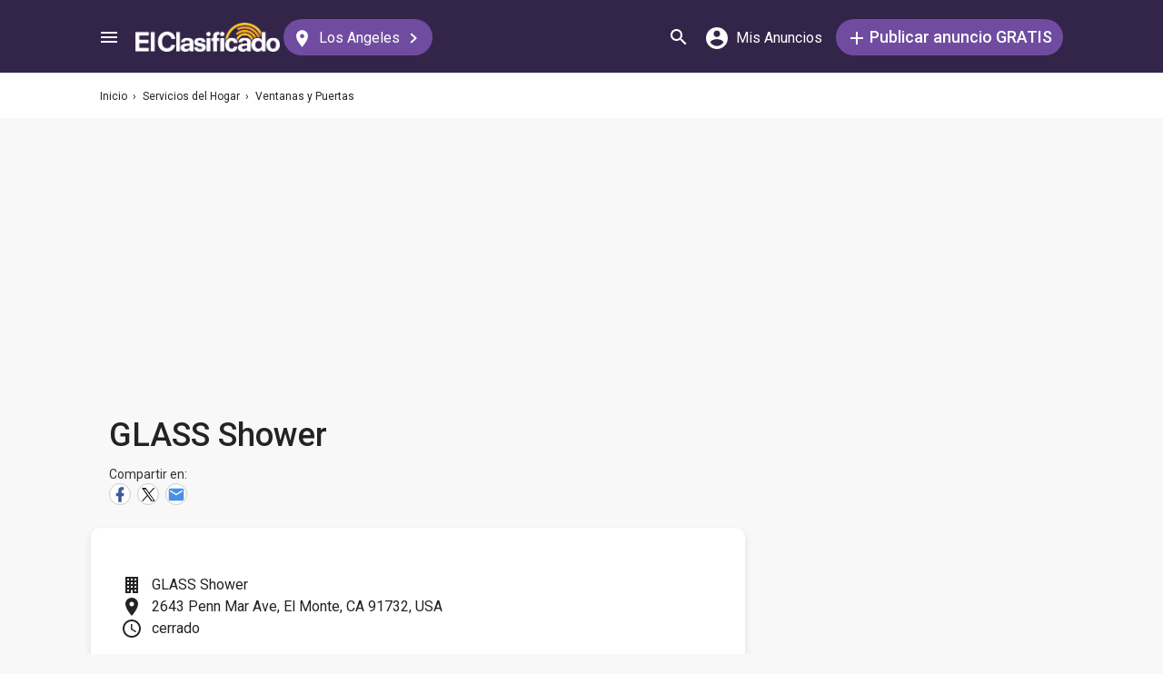

--- FILE ---
content_type: text/html; charset=utf-8
request_url: https://elclasificado.com/losangeles/glass-shower-el-monte?subcategory=vyp
body_size: 30534
content:





<!DOCTYPE html>
<html lang="es" prefix="og: http://ogp.me/ns# fb: http://ogp.me/ns/fb# website: http://ogp.me/ns/website#">
<head>
    <meta name="viewport" content="width=device-width,initial-scale=1">
    <meta http-equiv="X-UA-Compatible" content="IE=edge">
    <meta charset="utf-8">
    <title>GLASS Shower</title>
    <link rel="icon" type="image/x-icon" href="https://elclasificado.com/favicon.ico" />
    <link rel="icon" type="image/png" sizes="32x32" href="https://elclasificado.com/favicon-32x32.png">
    <link rel="icon" type="image/png" sizes="16x16" href="https://elclasificado.com/favicon-16x16.png">
    <link href="https://plus.google.com/111467449893826935114" rel="publisher">
    <meta name="ec:version" content="2026-01-09 13:57:26">
    <meta property="fb:app_id" content="568868403132237">
    <meta property="og:site_name" content="El Clasificado">
    <meta property="og:url" content="https://elclasificado.com/losangeles/glass-shower-el-monte?subcategory=vyp">
    <meta name="twitter:card" content="summary">
    <meta name="twitter:site" content="@ElClasificado">
    <script type="application/ld+json">
    {
        "@context": "http://schema.org",
        "@graph": [
            {
                "@type": "Organization",
                "@id": "https://elclasificado.com/#organization",
                "name": "El Clasificado",
                "url": "https://elclasificado.com",
                "sameAs": [
                    "https://www.facebook.com/ElClasificado",
                    "https://twitter.com/ElClasificado",
                    "https://plus.google.com/+elclasificado",
                    "https://www.pinterest.com/elclasificado/",
                    "https://www.linkedin.com/company/el-clasificado/",
                    "https://www.instagram.com/elclasificado/"
                ],
                "logo": {
                    "@type": "ImageObject",
                    "@id": "https://elclasificado.com/#logo",
                    "inLanguage": "es-US",
                    "url": "https://elclasificado.com/Content/Public/Social/el-clasificado.png",
                    "width": 400,
                    "height": 400,
                    "caption": "El Clasificado"
                },
                "address": {
                    "@type": "PostalAddress",
                    "@id": "https://elclasificado.com/#address",
                    "addressLocality": "Norwalk",
                    "addressRegion": "CA",
                    "postalCode": "90650",
                    "streetAddress": "11205 Imperial Hwy"
                },
                "location": { "@id": "https://elclasificado.com/#address" },
                "contactPoint": [
                    {
                        "@type": "ContactPoint",
                        "contactType": "customer support",
                        "telephone": "+1-888-277-4736",
                        "contactOption": "TollFree",
                        "availableLanguage": [ "Spanish", "English" ]
                    },
                    {
                        "@type": "ContactPoint",
                        "contactType": "sales",
                        "telephone": "+1-800-242-2527",
                        "contactOption": "TollFree",
                        "availableLanguage": [ "Spanish", "English" ]
                    }
                ]
            }
        ]
    }
</script>

    
<link rel="preconnect" href="https://fonts.googleapis.com">
<link rel="preconnect" href="https://fonts.gstatic.com">
<link rel="preload" as="style" href="https://fonts.googleapis.com/css2?family=Poppins:ital,wght@0,400;0,500;1,400;1,500&amp;family=Roboto:ital,wght@0,400;0,500;1,400;1,500&amp;display=swap">
<link rel="stylesheet" media="print" onload="this.onload=null;this.removeAttribute('media');" href="https://fonts.googleapis.com/css2?family=Poppins:ital,wght@0,400;0,500;1,400;1,500&amp;family=Roboto:ital,wght@0,400;0,500;1,400;1,500&amp;display=swap">
<noscript>
    <link rel="stylesheet" href="https://fonts.googleapis.com/css2?family=Poppins:ital,wght@0,400;0,500;1,400;1,500&amp;family=Roboto:ital,wght@0,400;0,500;1,400;1,500&amp;display=swap">
</noscript>

    
    

<meta name="robots" content="all">
<link rel="canonical" href="https://elclasificado.com/losangeles/glass-shower-el-monte">


<script type="application/ld+json">
{
    "@context": "https://schema.org",
    "@type": "BreadcrumbList",
    "itemListElement": [
        {
            "@type": "ListItem",
            "position": 1,
            "item": {
                "@id": "https://elclasificado.com",
                "name": "Inicio"
            }
        },
        {
            "@type": "ListItem",
            "position": 2,
            "item": {
                "@id": "https://elclasificado.com/losangeles/servicios-hogar",
                "name": "Servicios del Hogar"
            }
        },
        {
            "@type": "ListItem",
            "position": 3,
            "item": {
                "@id": "https://elclasificado.com/losangeles/servicios-hogar/ventanas-puertas",
                "name": "Ventanas y Puertas"
            }
        },
        {
            "@type": "ListItem",
            "position": 4,
            "item": {
                "@id": "https://elclasificado.com/losangeles/glass-shower-el-monte",
                "name": "GLASS Shower"
            }
        }
    ]
}
</script>

    <meta property="og:image" content="https://elclasificado.com/photos/6d/eb/6debe17d5c174281808bf20de7a4d2a6/l.webp">
<style>html,body,div,span,applet,object,iframe,h1,h2,h3,h4,h5,h6,p,blockquote,pre,a,abbr,acronym,address,big,cite,code,del,dfn,em,img,ins,kbd,q,s,samp,small,strike,strong,sub,sup,tt,var,b,u,i,center,dl,dt,dd,ol,ul,li,fieldset,form,label,legend,table,caption,tbody,tfoot,thead,tr,th,td,article,aside,canvas,details,embed,figure,figcaption,footer,header,hgroup,menu,nav,output,ruby,section,summary,time,mark,audio,video{margin:0;padding:0;border:0;font-size:100%;font:inherit;vertical-align:baseline;-webkit-box-sizing:border-box;-moz-box-sizing:border-box;box-sizing:border-box}body{line-height:1;min-height:490px}ol,ul{list-style:none}blockquote,q{quotes:none}blockquote:before,blockquote:after,q:before,q:after{content:'';content:none}table{border-collapse:collapse;border-spacing:0}@media only screen and (max-width:480px),only screen and (max-device-width:480px){input[type="email"],input[type="number"],input[type="tel"],input[type="url"],input[type="password"],input[type="search"],input[type="submit"],input[type="text"],textarea{-webkit-appearance:none;border-radius:0;font-size:16px!important}}@media only screen and (width:320px) and (device-width:320px) and (device-height:480px) and (orientation:landscape){body{-webkit-transform:scale(.667);-webkit-transform-origin:top right;position:absolute;right:0;top:0;width:480px}}@media only screen and (width:768px) and (device-width:768px) and (device-height:1024px) and (orientation:landscape){body{-webkit-transform:scale(.75);-webkit-transform-origin:top right;position:absolute;right:0;top:0;width:1024px}}*{-webkit-box-sizing:border-box;-moz-box-sizing:border-box;box-sizing:border-box}body{position:relative;background:#f8f8f8;color:#333;cursor:default;font-family:Roboto,Arial,sans-serif;font-size:100%;font-weight:normal;height:100%;line-height:1.3em;margin:0;overflow-x:hidden;overflow-y:auto;width:100%;padding-top:60px}@media only screen and (min-width:1080px){body{padding-top:80px}}td{vertical-align:top}a img{border:none}a,a:visited,a:active{cursor:pointer;text-decoration:none}a:hover{color:#000;text-decoration:underline}button{cursor:pointer}input{outline:none}.after::after{clear:both;content:".";display:block;font-size:1px;height:0;visibility:hidden}.noselect{-webkit-user-select:none;-moz-user-select:none;-ms-user-select:none;user-select:none}p{margin:0 0 1em 0}.d-flex{display:flex}.flex-1{flex:1 1 0%}.display-mobile-only{display:block!important}.display-tablet-only{display:none!important}.display-mobile-tablet-only{display:block!important}.display-tablet-desktop-only{display:none!important}.display-desktop-only{display:none!important}.flex-col{flex-direction:column}@media only screen and (min-width:768px){.display-mobile-only{display:none!important}.display-tablet-desktop-only{display:block!important}.display-tablet-only{display:block!important}}@media only screen and (min-width:1080px){.display-mobile-tablet-only{display:none!important}.display-tablet-only{display:none!important}.display-tablet-desktop-only{display:block!important}.display-desktop-only{display:block!important}.lg\:flex-row{flex-direction:row}}.patch-display-tablet-desktop-only{display:none!important}@media only screen and (min-width:480px){.patch-display-tablet-desktop-only{display:inline-block!important}}.ec-footer-link,.ec-footer-link:visited,.ec-footer-link:active{color:#000;text-decoration:none}@media only screen and (min-width:768px){.ec-footer-link:hover{text-decoration:underline}}.main-content{margin:0 auto;padding:16px}.main-content-container{margin:0 auto;max-width:1080px}@media only screen and (min-width:1px) and (max-width:600px){.main-content{padding:0}}.main-content-column{float:left;width:100%;max-width:730px}.sidebar-content-column{width:100%;overflow:hidden;max-width:340px;padding:0 0 0 10px}@media only screen and (min-width:1px) and (max-width:1024px){.main-content-column{float:none;margin:0 auto}.sidebar-content-column{margin:0 auto}}.section-group::after{content:".";display:block;height:0;clear:both;visibility:hidden;font-size:1px}.clear-after::after{content:".";display:block;height:0;clear:both;visibility:hidden;font-size:1px}.sidebar-item{margin:10px auto;text-align:center}.sidebar-item-320x50{height:50px;width:320px}.sidebar-item-300x250{height:250px;width:300px}.sidebar-item-300x600{height:600px;width:300px}.sidebar-item-320x250{height:250px;width:320px}.main-content-widget{max-width:330px;width:100%;margin-top:20px}.main-content-widget-mobile{margin-left:10px;margin-right:10px;margin-top:20px;max-width:100%}.main-content-widget-section{display:flex;justify-content:space-around;width:100%}@media screen and (min-width:1px) and (max-width:720px){.main-content-widget-section{display:none}}.detail-728x90{height:90px;width:728px;margin:0 auto}.detail-320x50{display:inline-block;height:50px;width:320px}.detail-300x250{display:inline-block;height:250px;width:300px}.detail-300x600{display:inline-block;height:600px;width:300px}.detail-320xx{width:320px;padding:5px 0;margin:0 auto}.site-header{background-color:#322549;color:#000;overflow:hidden;height:60px;padding:0 5px;position:fixed;top:0;left:0;right:0;z-index:500;line-height:60px}@media only screen and (min-width:1080px){.site-header{height:80px;line-height:80px;padding:0 15px}}.header-container{width:100%;max-width:1080px;margin:0 auto}.header-container2{width:100%;max-width:1080px;margin:0 auto;position:relative}.header-container2-section-1{display:inline-block;width:45.5%;position:absolute;top:0;left:0}.header-container2-section-2{position:absolute;top:0;right:10px;display:inline-block;width:49.5%;text-align:right}.home-link{background:url(/Content/Shared/SiteHeader/Images/logo-desktop.svg) no-repeat center center;background-size:100px 20px;display:inline-block;height:40px;margin:0;overflow:hidden;text-indent:-9999px;vertical-align:middle;width:100px}@media only screen and (min-width:480px){.home-link{background-size:120px 25px;width:120px}}@media only screen and (min-width:1080px){.home-link{background-size:159px 32px;width:159px;height:40px}}.home-link-without-location{display:none}@media only screen and (min-width:1080px){.home-link-without-location{background:url(/Content/Shared/SiteHeader/Images/logo-desktop.svg) no-repeat center center;background-size:159px 32px;display:inline-block;margin:0;overflow:hidden;text-indent:-9999px;vertical-align:middle;width:159px;height:40px}}.home-link-with-location{background:url(/Content/Shared/SiteHeader/Images/logo-desktop.svg) no-repeat left top;background-size:100px 20px;display:inline-block;height:38px;margin:0;vertical-align:middle;text-align:left;width:100px;padding:2px 0 0 0}.current-location-name-2{display:inline-block;font-size:13px;color:#fff;font-family:Roboto,Arial,sans-serif;line-height:1;white-space:nowrap;overflow:hidden;text-overflow:ellipsis;width:100%}@media only screen and (min-width:1080px){.home-link-with-location{display:none}}.hamburger-menu-button{background-size:18px 12px;background-image:url(/Content/Shared/SiteHeader/Images/hamburger-menu.svg);background-repeat:no-repeat;background-position:center center;background-color:transparent;border:none;color:#0366d6;cursor:pointer;display:inline-block;height:50px;margin:0 5px 0 0;overflow:hidden;padding:0;text-decoration:none;text-indent:-9999px;vertical-align:middle;width:40px}.header-search-link{background:url(/Content/Shared/SiteHeader/Images/search.svg) no-repeat center center;background-size:18px 18px;display:inline-block;height:50px;overflow:hidden;text-decoration:none;text-indent:-9999px;vertical-align:middle;width:40px;text-align:left}.mi-cuenta-link{display:inline-block;vertical-align:middle;height:50px;line-height:50px;width:50px;text-align:center;text-decoration:none;color:#fff}.mi-cuenta-link:hover{color:#fff;text-decoration:none}.mi-cuenta-icon{display:inline-block;vertical-align:middle;background:url(/Content/Shared/SiteHeader/Images/mis-anuncios.svg) no-repeat center center;background-size:24px 24px;height:24px;width:24px}.mi-cuenta-text{display:none}@media only screen and (min-width:361px){.mi-cuenta-link{width:90px}.mi-cuenta-text{display:inline-block;vertical-align:middle;line-height:1;font-family:Roboto,Arial,sans-serif;font-size:12px;font-weight:400}}@media only screen and (min-width:1080px){.mi-cuenta-link{width:140px;margin:0 5px 0 0}.mi-cuenta-text{padding-left:5px;font-size:16px}}.publicar-anuncio-link{background-color:#704ca1;border-radius:20px;display:inline-block!important;height:40px;text-align:center;text-decoration:none;vertical-align:middle;width:75px;color:#fff;padding:8px 0 0 0;line-height:1.2;font-family:Roboto,Arial,sans-serif}.publicar-anuncio-link:hover{text-decoration:none;color:#fff}.publish-icon{background:url(/Content/Shared/SiteHeader/Images/publicar-anuncio.svg) no-repeat center center;background-size:14px 14px;width:30px;height:30px;display:inline-block;vertical-align:middle}.publish-text{display:inline-block;vertical-align:middle;font-size:12px}@media only screen and (min-width:1080px){.publicar-anuncio-link{padding:0;line-height:40px;width:250px}.publish-icon{width:20px}.publish-text{font-size:18px;font-weight:500}}.change-location-link{display:none}@media only screen and (min-width:1080px){.change-location-link,.change-location-link:visited,.change-location-link:hover,.change-location-link:active{background-color:#704ca1;border-radius:20px;color:#fff;display:inline-block;font-family:Roboto,Arial,sans-serif;font-size:16px;height:40px;line-height:40px;min-width:150px;padding:0 15px 0 10px;text-align:center;text-decoration:none;vertical-align:middle}.current-location-name{display:inline-block;margin:0 5px;vertical-align:middle}.change-location-icon{background:url(/Content/Shared/SiteHeader/Images/change-location.svg) no-repeat center center;background-size:13px 19px;display:inline-block;height:20px;vertical-align:middle;width:20px}.more-locations-arrow{background:url(/Content/Shared/SiteHeader/Images/more-locations-arrow.svg) no-repeat center center;background-size:7.41px 12px;display:inline-block;height:12px;vertical-align:middle;width:12px}}.optional-top-container{background:#fff;height:40px;line-height:40px}@media only screen and (min-width:768px){.optional-top-container{height:50px;line-height:50px}}.optional-top-content{max-width:1080px;margin:0 auto;padding:0 10px;height:40px;line-height:40px;position:relative}@media only screen and (min-width:768px){.optional-top-content{height:50px;line-height:50px}}.breadcrumb-items{list-style:none;height:40px;line-height:40px;overflow:hidden}@media only screen and (min-width:768px){.breadcrumb-items{height:50px;line-height:50px}}.breadcrumb-item{color:#232323;font-family:Roboto,Arial,sans-serif;font-size:12px;display:inline}.bread-crumb-link,.bread-crumb-link:visited,.bread-crumb-link:hover,.bread-crumb-link:active{font-family:Roboto,Arial,sans-serif;font-size:12px;color:#232323}.page-header{margin:10px auto;max-width:720px;padding:0 0 0 10px}.page-heading-title{color:#232323;font-family:Poppins,Arial,sans-serif;font-size:18px;font-style:normal;font-weight:500;line-height:1.5;padding-top:10px;margin:0 0 10px 0}.page-heading-bar-span{background:#704ca1;border:none;display:block;height:3px;margin:15px 0;width:100px}.page-heading-bar-div{background:#704ca1;border:none;display:block;height:3px;margin:10px auto;width:100px}@media only screen and (min-width:768px){.page-header{margin:20px auto 10px;padding:0 0 0 4px}.page-heading-title{font-size:22px;line-height:1.5}.page-heading-bar-span{width:100px}.page-heading-bar-div{width:100px}}.category-page-header2{display:table;margin:10px 20px;table-layout:auto}@media only screen and (min-width:768px){.category-page-header2{margin:0 0 20px 0;width:100%;height:85px}}.category-page-header2-icon{display:table-cell;width:60px;vertical-align:top;padding:10px 0 0 0}.category-page-header2-title{display:table-cell;width:auto;vertical-align:middle;padding:10px 0 0 0}.category-page-header2-info{display:none}@media only screen and (min-width:768px){.category-page-header2-info{display:table-cell;width:160px;vertical-align:middle;line-height:2;text-align:right;padding:0 10px 0 0}}.category-page-heading{font-family:Roboto,Arial,sans-serif;font-weight:500;color:#232323;display:inline-block;font-size:16px;line-height:1.2}@media only screen and (min-width:768px){.category-page-heading{font-size:22px;line-height:26px}}.category-page-heading-link{font-size:14px;color:#a82a00;font-family:Roboto,Arial,sans-serif}#jumbo-tron{background-size:cover;background-image:url(/Content/Shared/Site/jumbo-tron.jpg);background-repeat:no-repeat;background-position:center bottom;background-color:#bfc2d1;height:65px;padding:0;width:100%;display:none}@media only screen and (min-width:768px){#jumbo-tron{height:100px}}.search-icon{background:url(/Content/Shared/search-icon.svg) no-repeat center center;background-size:24px 24px;width:24px;height:24px;display:inline-block;vertical-align:middle;margin:0}@media screen and (min-width:768px){.search-icon{margin:0 10px 0 0}}#global-search-form{padding:10px}@media screen and (min-width:768px){#global-search-form{padding:20px 0}}.autocomplete{position:relative;display:inline-block}.autocomplete-items{position:absolute;border-radius:10px;z-index:99;line-height:1.2;text-align:left;font-size:15px;overflow:auto;max-height:400px;top:46px;left:0;right:0;box-shadow:0 4px 8px 0 rgba(0,0,0,.1)}.autocomplete-items div{padding:0 10px;cursor:pointer;background-color:#fff;height:40px;line-height:40px;white-space:nowrap;overflow:hidden;text-overflow:ellipsis;font-weight:600}.autocomplete-items strong{font-weight:300}.autocomplete-items div:hover{background-color:#e9e9e9}.autocomplete-active{background-color:#704ca1!important;color:#fff}.search-word-icon{background-image:url(//elclasificado.com/Content/Shared/Image/search-grey.svg);background-position:center center;background-repeat:no-repeat;background-size:18px 18px;display:inline-block;height:40px;line-height:40px;margin:0 5px 0 0;vertical-align:middle;width:20px}.search-category-icon{background-position:center center;background-repeat:no-repeat;background-size:18px 18px;display:inline-block;height:40px;line-height:40px;margin:0 5px 0 0;vertical-align:middle;width:20px}.search-box{background:#fff;border-radius:0;min-height:38px;margin:0 auto;position:relative;width:100%;max-width:400px}@media screen and (min-width:768px){.search-box{border-radius:6px;height:60px;margin:0 auto;max-width:800px;padding:10px 0 0 0;text-align:center}}.search-field-label{display:none}@media screen and (min-width:768px){.search-field-label{display:inline-block}}.search-button{position:absolute;outline:none;right:0;top:0;width:50px;height:40px;background:#704ca1;border:none}@media screen and (min-width:768px){.search-button{border:none;border-radius:20px;clear:both;color:#fff;position:relative;top:auto;right:auto;display:inline-block;font-family:Roboto,Arial,sans-serif;font-size:16px;font-weight:bold;line-height:40px;outline:none;padding:0;text-align:center;text-decoration:none;width:150px}.search-button:hover{opacity:.75}}.search-button-label{display:none}@media screen and (min-width:768px){.search-button-label{display:inline-block;vertical-align:middle}}.search-category{display:none}@media screen and (min-width:768px){.search-category{border:1px solid #b2b2b2;border-radius:20px;display:inline-block;font-family:Roboto,Arial,sans-serif;font-size:16px;height:40px;line-height:40px;margin:0 5px 0 0;padding:0 20px;position:relative;vertical-align:middle;width:260px}.search-select{position:absolute;top:0;left:10px;opacity:0;z-index:10;line-height:36px;height:36px;width:100%;cursor:pointer}.search-select-label{text-align:left;position:relative;padding:0 0 0 10px;width:240px}.search-select-value{overflow:hidden;text-overflow:ellipsis;white-space:nowrap;width:190px}.search-select-arrow{position:absolute;right:20px;top:15px;display:block;width:0;height:0;border-top:8px solid #8c8c8c;border-right:7px solid transparent;border-left:7px solid transparent}}.search-field{border:1px solid #b2b2b2}.search-field-input{font-family:Roboto,Arial,sans-serif;font-size:16px;font-weight:normal;border:none;height:38px;width:270px;outline:none;padding:0 0 0 5px}.search-field-input::placeholder{color:#b2b2b2;font-style:italic;font-weight:normal}@media screen and (min-width:768px){.search-field{display:inline-block;border-radius:20px;line-height:40px;font-family:Roboto,Arial,sans-serif;font-size:16px;padding:0 15px;vertical-align:middle;margin:0 5px 0 0;position:relative}.search-field-input{font-family:Roboto,Arial,sans-serif;font-size:16px;font-weight:normal;outline:none;width:200px}.search-field-label{font-family:Roboto,Arial,sans-serif;font-size:16px;font-weight:500}}.search-field-error{border:1px solid red!important}.additional-info-block{background:#fff;border-radius:0;box-shadow:0 4px 8px 0 rgba(0,0,0,.1);margin:20px 0;max-width:720px;padding:20px}.additional-info-heading{color:#232323;font-family:Poppins,Arial,sans-serif;font-size:18px;font-style:normal;font-weight:500;line-height:28px}.web-address{margin:5px 0}.web-address-link{font-size:16px;color:#a82a00;text-decoration:none}.web-address-icon{background:url(/Areas/DirectoryListing/Content/Images/web-address-icon.svg) no-repeat center center;display:inline-block;height:20px;margin-right:3px;width:20px;vertical-align:middle}@media only screen and (min-width:768px){.additional-info-block{padding:30px 40px 20px 40px}}.additional-info-description{font-family:Roboto,Arial,sans-serif;font-style:normal;font-size:16px;font-weight:normal;color:#4a4a4a;line-height:24px;margin:20px 0}.business-hours-heading{color:#4a4a4a;font-family:Roboto,Arial,sans-serif;font-size:16px;font-style:normal;font-weight:500;line-height:24px;margin:20px 0}.business-hours-items{color:#4a4a4a;font-family:Roboto,Arial,sans-serif;font-size:16px;font-style:normal;font-weight:500;line-height:24px;list-style-type:none;margin:20px 0;padding:0;width:300px}.business-hours-item{font-weight:normal}.business-day{font-family:Roboto,Arial,sans-serif;font-weight:500}.more-hours-link{color:#a82a00;font-size:14px}@media only screen and (min-width:768px){.additional-info-block{border-radius:10px}.additional-info-heading{font-size:22px}}.dl-day{color:#41a700}.business-name{color:#232323;display:inline-block;font-family:Roboto,Arial,sans-serif;font-size:16px;font-style:normal;font-weight:400;line-height:24px}.business-address{color:#232323;display:inline-block;font-family:Roboto,Arial,sans-serif;font-size:16px;font-style:normal;font-weight:400;line-height:24px}.business-hours{color:#232323;display:inline-block;font-family:Roboto,Arial,sans-serif;font-size:16px;font-style:normal;font-weight:400;line-height:24px}.business-name-icon{background:url(/Areas/DirectoryListing/Content/Images/listing-icon.svg) no-repeat center center;display:inline-block;height:24px;width:24px;margin:0 10px 0 0}.business-address-icon{background:url(/Areas/DirectoryListing/Content/Images/address.svg) no-repeat center center;display:inline-block;height:24px;width:24px;margin:0 10px 0 0}.business-hours-icon{background:url(/Areas/DirectoryListing/Content/Images/hours.svg) no-repeat center center;display:inline-block;height:24px;width:24px;margin:0 10px 0 0}.business-info{display:flex;margin:0 20px}@media only screen and (min-width:768px){.business-info{display:-webkit-box;display:-moz-box;display:-webkit-flex;display:-ms-flexbox;display:flex}}.business-contact-info{border-bottom:1px solid #d8d8d8}.business-info-items{list-style-type:none;padding:20px 0}.listing-info-content-box{background:#fff;box-shadow:0 4px 8px 0 rgba(0,0,0,.1);max-width:720px;margin:0 0 20px 0;padding:0}@media only screen and (min-width:768px){.listing-info-content-box{background:#fff;border-radius:10px;box-shadow:0 4px 8px 0 rgba(0,0,0,.1);display:flex;height:300px;justify-content:space-between;max-width:720px;width:100%}.business-location{float:left;margin:0!important;padding-bottom:0;padding-top:0!important}.business-contact-info{border-bottom:0;float:left;margin:auto}.business-info-items{border-bottom:1px solid #d8d8d8}}@media only screen and (max-width:768px){body{padding-bottom:50px}}.business-in-content-contact-box{height:60px;line-height:60px;text-align:center;width:100%;background:#fff;border-top:1px solid #ddd}.business-footer-contact-box{height:60px;line-height:60px;text-align:center;width:100%;position:fixed;bottom:0;left:0;right:0;background:#fff;border-top:1px solid #ddd}@media only screen and (device-width:375px) and (device-height:812px) and (orientation:portrait){.business-footer-contact-box{height:70px}}.business-contact-buttons{max-width:720px;margin:0 auto;padding:0;text-align:center;line-height:60px}.business-contact-button{background-color:#fff;border-radius:20px;border:1px solid #232323;vertical-align:middle}.mail-button-icon{background:url(/Areas/DirectoryListing/Content/Images/contact-by-email.svg) no-repeat center center;display:inline-block;height:40px;margin-right:3px;width:60px}.message-button-icon{background:url(/Areas/DirectoryListing/Content/Images/contact-by-text-message.svg) no-repeat center center;display:inline-block;height:40px;margin-right:3px;width:60px}.whatsapp-button-icon{background:url(/Areas/DirectoryListing/Content/Images/contact-by-whatsapp.svg) no-repeat center center;display:inline-block;height:40px;margin-right:3px;width:60px}.call-button-icon{background-color:#704ca1!important;background-image:url(/Areas/DirectoryListing/Content/Images/contact-by-phone.svg);background-repeat:no-repeat;background-position:center center;border:#704ca1;display:inline-block;height:40px;margin-right:3px;width:100px}.business-info-call-button-link{font-family:Roboto,Arial,sans-serif;font-size:16px;font-style:normal;font-weight:500;color:#fff;text-align:center;line-height:24px}.business-info-call-button-link:hover{color:#fff}.business-info-call-button{background:#704ca1;border-radius:20px;width:260px;line-height:40px;text-align:center;margin:20px auto 0}.phone-button-icon{background:url(/Areas/DirectoryListing/Content/Images/contact-by-phone.svg) no-repeat center center;display:inline-block;height:24px;margin-right:3px;width:24px;vertical-align:middle}.business-info-contact-buttons{max-width:720px;margin:10px auto;text-align:center;padding:0;vertical-align:middle}.business-info-contact-button{border:1px solid #232323;border-radius:20px;background-color:#fff}.mail-button-info-icon{background:url(/Areas/DirectoryListing/Content/Images/contact-by-email.svg) no-repeat center center;display:inline-block;height:40px;margin-right:3px;width:60px}.message-button-info-icon{background:url(/Areas/DirectoryListing/Content/Images/contact-by-text-message.svg) no-repeat center center;display:inline-block;height:40px;margin-right:3px;width:60px}.whatsapp-button-info-icon{background:url(/Areas/DirectoryListing/Content/Images/contact-by-whatsapp.svg) no-repeat center center;display:inline-block;height:40px;margin-right:3px;width:60px}.call-button-info-icon{background:url(/Areas/DirectoryListing/Content/Images/contact-by-phone.svg) no-repeat center center;display:inline-block;height:40px;margin-right:3px;width:100px;background-color:#704ca1;border:#704ca1}@media only screen and (max-width:1080px){#top-page{padding-bottom:60px!important}}.description-content-block{background:#fff;border-radius:0;box-shadow:0 4px 8px 0 rgba(0,0,0,.1);max-width:720px;margin:20px 0;width:100%;padding:20px}@media only screen and (min-width:768px){.description-content-block{border-radius:10px;padding:30px}}.listing-description{color:#4a4a4a;font-family:Roboto,Arial,sans-serif;font-size:14px;font-weight:400;line-height:24px}.listing-description.has-image{padding:0 0 0 5px}@media only screen and (min-width:768px){.listing-description{font-size:16px}}.frauds{list-style-type:none;background:#fff;border-radius:0;box-shadow:0 4px 8px 0 rgba(0,0,0,.1);max-width:720px;margin:20px 0;width:100%;padding:20px}.fraud{padding:5px 0}@media only screen and (min-width:768px){.frauds{border-radius:10px;padding:30px}}.listing-business-image{background:#fff;border-radius:10px;box-shadow:0 4px 8px 0 rgba(0,0,0,.1);display:inline-block;height:100px;overflow:hidden;vertical-align:middle;width:100px}.business-name-heading{color:#232323;font-family:Roboto,Arial,sans-serif;font-size:16px;font-style:normal;font-weight:500;line-height:24px;margin:20px 0}.header-business-image{display:inline-block}.business-name-header{display:inline-block;text-align:left;vertical-align:middle}.listing-business-header{display:block;margin:0 0 20px 0;max-width:720px;width:100%;text-align:left;padding:0 0 0 20px}.business-header-social{display:block}.business-social-icon{padding:0;text-indent:-999px;overflow:hidden;background-color:#fff;border-radius:20px;border:1px solid #ccc;display:inline-block;height:30px;margin:0 3px 0 0;width:30px}.twitter-social-icon{background:url(/Areas/DirectoryListing/Content/Images/share-by-twitter.svg) no-repeat center center;color:#a52a2a;display:inline-block;height:24px;margin-right:3px;width:24px}.facebook-social-icon{background:url(/Areas/DirectoryListing/Content/Images/share-by-facebook.svg) no-repeat center center;display:inline-block;height:24px;margin-right:3px;width:24px}.pinterest-social-icon{background:url(/Areas/DirectoryListing/Content/Images/share-by-pinterest.svg) no-repeat center center;display:inline-block;height:24px;margin-right:3px;width:24px}.mail-social-icon{background:url(/Areas/DirectoryListing/Content/Images/share-by-email.svg) no-repeat center center;display:inline-block;height:24px;margin-right:3px;width:24px}@media only screen and (min-width:768px){.listing-business-image{width:120px;height:120px}.business-name-heading{font-size:36px;line-height:46px;margin:10px 0}}.media-section{height:288px;width:100%;background:#ccc}@media only screen and (min-width:768px){.media-section{height:512px;max-width:720px;width:100%}}.business-location{display:block;padding-bottom:25px;margin:0 auto;padding-top:25px;position:relative;text-align:center}.business-location-map{display:block;height:auto;margin:0 auto;max-height:300px;max-width:335px;position:relative;width:100%}a,a:hover{text-decoration:none;color:initial}.listing-info-nav-block{line-height:24px}.info-nav-items{background:#fff;box-shadow:0 4px 8px 0 rgba(0,0,0,.1);list-style:none;padding:0;text-align:center;max-width:720px;width:100%}.info-nav-item{color:#232323;display:inline-block;font-family:Roboto,Arial,sans-serif;font-size:14px;font-style:normal;font-weight:500;line-height:20px;text-align:center;border-left:1px solid #d8d8d8}.info-nav-item-mobile{display:inline-block;line-height:40px;text-align:center;border-left:1px solid #d8d8d8}.info-nav-item:first-child,.info-nav-item-mobile:first-child{border:none}.info-nav-photos-icon{background:url(/Areas/DirectoryListing/Content/Images/info-nav-media.svg) no-repeat center center;display:inline-block;height:24px;padding:0 40px;width:24px}.info-nav-item-link-mobile{vertical-align:middle;padding:15px 0}.info-nav-info-icon{background:url(/Areas/DirectoryListing/Content/Images/info-nav-description.svg) no-repeat center center;display:inline-block;height:24px;padding:0 40px;width:24px}.info-nav-ellipses-icon{background:url(/Areas/DirectoryListing/Content/Images/info-nav-additional-info.svg) no-repeat center center;display:inline-block;height:24px;padding:0 40px;width:24px}.info-nav-phone-icon{background:url(/Areas/DirectoryListing/Content/Images/info-nav-contact.svg) no-repeat center center;display:inline-block;height:24px;padding:0 40px;width:24px}.item-link-border{}@media only screen and (min-width:768px){.info-nav-items{background:#fff;border-radius:10px;box-shadow:0 4px 8px 0 rgba(0,0,0,.1);line-height:40px;margin:20px 0;max-width:720px}.info-nav-item-link{height:24px;padding:0 40px;width:24px}}@media only screen and (min-width:599px) and (max-width:767px){.info-nav-items{border-radius:10px;margin-bottom:20px}}.html-fragment p{line-height:1.5;margin:0;padding:0}.html-fragment p:empty::before{content:"";display:inline-block}.html-fragment p[style="text-align: center;"]{text-align:center}.html-fragment p[style="text-align: right;"]{text-align:right}.html-fragment b{font-weight:500}.html-fragment i{font-style:italic}.html-fragment ul{display:block;list-style-position:inside;list-style-type:disc;margin:16px 0;padding-left:40px}.html-fragment ol{display:block;list-style-position:inside;list-style-type:decimal;margin:16px 0;padding-left:40px}</style>
<link rel="preload" href="/bundles/directory-listing/styles/20260109135214.css" as="style" onload="this.rel='stylesheet'">
<noscript><link rel="stylesheet" href="/bundles/directory-listing/styles/20260109135214.css"></noscript>
<script>(function(n){"use strict";var t=function(t,i,r){function l(n){if(f.body)return n();setTimeout(function(){l(n)})}function c(){u.addEventListener&&u.removeEventListener("load",c);u.media=r||"all"}var f=n.document,u=f.createElement("link"),e,s,h,o;return i?e=i:(s=(f.body||f.getElementsByTagName("head")[0]).childNodes,e=s[s.length-1]),h=f.styleSheets,u.rel="stylesheet",u.href=t,u.media="only x",l(function(){e.parentNode.insertBefore(u,i?e:e.nextSibling)}),o=function(n){for(var i=u.href,t=h.length;t--;)if(h[t].href===i)return n();setTimeout(function(){o(n)})},u.addEventListener&&u.addEventListener("load",c),u.onloadcssdefined=o,o(c),u};typeof exports!="undefined"?exports.loadCSS=t:n.loadCSS=t})(typeof global!="undefined"?global:this),function(n){var t,i;n.loadCSS&&(t=loadCSS.relpreload={},t.support=function(){try{return n.document.createElement("link").relList.supports("preload")}catch(t){return!1}},t.poly=function(){for(var t,r=n.document.getElementsByTagName("link"),i=0;i<r.length;i++)t=r[i],t.rel==="preload"&&t.getAttribute("as")==="style"&&(n.loadCSS(t.href,t,t.getAttribute("media")),t.rel=null)},t.support()||(t.poly(),i=n.setInterval(t.poly,300),n.addEventListener&&n.addEventListener("load",function(){t.poly();n.clearInterval(i)}),n.attachEvent&&n.attachEvent("onload",function(){n.clearInterval(i)})))}(this)</script>

<script>

    !function(){if(!window.klaviyo){window._klOnsite=window._klOnsite||[];try{window.klaviyo=new Proxy({},{get:function(n,i){return"push"===i?function(){var n;(n=window._klOnsite).push.apply(n,arguments)}:function(){for(var n=arguments.length,o=new Array(n),w=0;w<n;w++)o[w]=arguments[w];var t="function"==typeof o[o.length-1]?o.pop():void 0,e=new Promise((function(n){window._klOnsite.push([i].concat(o,[function(i){t&&t(i),n(i)}]))}));return e}}})}catch(n){window.klaviyo=window.klaviyo||[],window.klaviyo.push=function(){var n;(n=window._klOnsite).push.apply(n,arguments)}}}}();

</script>


    
<script>
    var dataLayer = window.dataLayer = window.dataLayer || [];
    dataLayer.push({
        'page_type': 'details_listing',
        'company_name': 'GLASS Shower',
        'category': 'Servicios del Hogar',
        'subcategory': 'Ventanas y Puertas',
        'location': 'Los Angeles'
    });
</script>


<script>
    var dataLayer = window.dataLayer = window.dataLayer || [];
</script>
<script>
    (function (w, d, s, l, i) {
        w[l] = w[l] || [];
        w[l].push({ 'gtm.start': new Date().getTime(), event: 'gtm.js' });
        var f = d.getElementsByTagName(s)[0], j = d.createElement(s), dl = l != 'dataLayer' ? '&l=' + l : '';
        j.async = true;
        j.src = '//www.googletagmanager.com/gtm.js?id=' + i + dl;
        f.parentNode.insertBefore(j, f);
    })(window, document, 'script', 'dataLayer', 'GTM-58Z2BV');
</script>

</head>
<body id="top-page">

<noscript>
    <iframe src="//www.googletagmanager.com/ns.html?id=GTM-58Z2BV" height="0" width="0" style="display:none;visibility:hidden"></iframe>
</noscript>
    <a href="/static.html" rel="nofollow" class="hp-more-information" style="display: none; visibility: hidden">
    más información
</a>


    <div id="menu" style="display: none">

    <div class="menu-underlay" id="close-menu-overlay"></div>

    <div class="close-menu">
        <button id="close-menu-button">&nbsp;</button>
    </div>

    <div class="menu-content">

        <div class="menu-apps">
            <a href="https://elclasificado.com/anuncios-gratis"
                title="Publicar avisos y vender sus cosas"
                data-google-interstitial="false"
                class="menu-app menu-app-entry">
                <span class="menu-icon menu-entry-icon">&nbsp;</span>
                Publicar anuncio
            </a>
            <a class="menu-app menu-app-account" href="https://elclasificado.com/misanuncios">
                <span class="menu-icon menu-account-icon">&nbsp;</span>
                Mi cuenta
            </a>
        </div>

        <div id="menu-stuff">

            <div class="menu-items">

                <a href="https://elclasificado.com/losangeles" class="menu-item menu-link">
                    <span class="menu-icon menu-home-icon">&nbsp;</span>
                    Inicio
                </a>
                <a href="https://elclasificado.com/cambiar-area/unitedstates" class="menu-item menu-link">
                    <span class="menu-icon menu-location-icon">&nbsp;</span>
                    Cambiar Area
                </a>
                <a href="https://elclasificado.com/comunidad" class="menu-item menu-link">
                    <span class="menu-icon menu-comunidad-icon">&nbsp;</span>
                    Comunidad Blog
                </a>
                    <span class="menu-section-header">
                        Categorías
                    </span>
                    <div id="category-groups-menu">
                            <a href="#" onclick="showCategory(1); return false" class="menu-item menu-link" style="padding-left: 15px;">
                                <span class="menu-icon menu-category-forward-arrow">&nbsp;</span>
                                Empleos y Educación
                            </a>
                            <a href="#" onclick="showCategory(2); return false" class="menu-item menu-link" style="padding-left: 15px;">
                                <span class="menu-icon menu-category-forward-arrow">&nbsp;</span>
                                Propiedades Venta y Renta
                            </a>
                            <a href="#" onclick="showCategory(3); return false" class="menu-item menu-link" style="padding-left: 15px;">
                                <span class="menu-icon menu-category-forward-arrow">&nbsp;</span>
                                Venta de Autos y Partes
                            </a>
                            <a href="#" onclick="showCategory(4); return false" class="menu-item menu-link" style="padding-left: 15px;">
                                <span class="menu-icon menu-category-forward-arrow">&nbsp;</span>
                                Servicios
                            </a>
                            <a href="#" onclick="showCategory(5); return false" class="menu-item menu-link" style="padding-left: 15px;">
                                <span class="menu-icon menu-category-forward-arrow">&nbsp;</span>
                                Eventos y Diversion
                            </a>
                            <a href="#" onclick="showCategory(6); return false" class="menu-item menu-link" style="padding-left: 15px;">
                                <span class="menu-icon menu-category-forward-arrow">&nbsp;</span>
                                En Venta
                            </a>
                            <a href="#" onclick="showCategory(7); return false" class="menu-item menu-link" style="padding-left: 15px;">
                                <span class="menu-icon menu-category-forward-arrow">&nbsp;</span>
                                Servicios para Fiestas
                            </a>
                            <a href="#" onclick="showCategory(8); return false" class="menu-item menu-link" style="padding-left: 15px;">
                                <span class="menu-icon menu-category-forward-arrow">&nbsp;</span>
                                Salud y Belleza
                            </a>
                            <a href="#" onclick="showCategory(9); return false" class="menu-item menu-link" style="padding-left: 15px;">
                                <span class="menu-icon menu-category-forward-arrow">&nbsp;</span>
                                Mayores de edad
                            </a>
                    </div>
                <span class="menu-section-header">
                    Otros enlaces
                </span>
                <a href="https://articulos.elclasificado.com/category/concursos.html" class="menu-item menu-link" target="_blank" rel="noopener">
                    <span class="menu-icon menu-concursos-icon">&nbsp;</span>
                    Concursos
                </a>
                <a href="https://elclasificado.com/mediakit" class="menu-item menu-link">
                    <span class="menu-icon menu-media-kit-icon">&nbsp;</span>
                    Media Kit
                </a>
                <a href="https://elclasificado.com/contactar-el-clasificado" class="menu-item menu-link">
                    <span class="menu-icon menu-contact-icon">&nbsp;</span>
                    Contáctenos
                </a>
                <a href="https://elclasificado.com/sobre-el-clasificado" class="menu-item menu-link">
                    <span class="menu-icon menu-about-icon">&nbsp;</span>
                    Sobre El Clasificado
                </a>

                <a href="https://elclasificado.com/politica-privacidad" class="menu-item menu-link">
                    <span class="menu-icon">&nbsp;</span>
                    Política de Privacidad
                </a>
                <a href="https://elclasificado.com/en-cumplimiento-con-ccpa" class="menu-item menu-link">
                    <span class="menu-icon">&nbsp;</span>
                    Cumplimiento de la CCPA
                </a>
                <a href="https://elclasificado.com/donotsellmyinformation" class="menu-item menu-link">
                    <span class="menu-icon">&nbsp;</span>
                    Do Not Sell My Information
                </a>
            </div>

            <div class="menu-socials">
                <a href="https://www.facebook.com/ElClasificado" target="_blank" rel="noopener" class="gtm-facebook-link menu-social-icon menu-social-icon-facebook">Facebook</a>
                <a href="https://twitter.com/ElClasificado" target="_blank" rel="noopener" class="gtm-twitter-link menu-social-icon menu-social-icon-twitter">Twitter</a>
                <a href="https://www.linkedin.com/company/el-clasificado" target="_blank" rel="noopener" class="gtm-twitter-link menu-social-icon menu-social-icon-linkedin">LinkedIn</a>
                <a href="https://www.instagram.com/elclasificado/" target="_blank" rel="noopener" class="gtm-twitter-link menu-social-icon menu-social-icon-instagram">Instagram</a>
                <a href="https://www.youtube.com/elclasificadogratis" target="_blank" rel="noopener" class="gtm-youtube-link menu-social-icon menu-social-icon-youtube">YouTube</a>
                <a href="https://www.pinterest.com/elclasificado/" target="_blank" rel="noopener" class="gtm-pinterest-link menu-social-icon menu-social-icon-pinterest">Pinterest</a>
            </div>
        </div>


                <div id="category-1" style="display: none" class="category-menu">
                    <a href="#" onclick="hideCategory(); return false;" class="menu-item menu-link menu-back-button">
                        <span class="menu-icon menu-back-icon" style="background: url(/Content/Shared/SideMenu/back-arrow.svg) no-repeat center center;">&nbsp;</span>
                        Regressar
                    </a>
                    <span class="menu-category-name">
                        Empleos y Educación
                    </span>
                        <a href="https://elclasificado.com/losangeles/empleos" class="menu-item menu-link">

                            <span class="menu-icon menu-category-forward-arrow">&nbsp;</span>
                            <span class="menu-icon" style="background: url(/Content/Shared/Image/Category/New/9.svg) no-repeat center center;">&nbsp;</span>
                            Empleos
                        </a>
                        <a href="https://elclasificado.com/losangeles/educacion" class="menu-item menu-link">

                            <span class="menu-icon menu-category-forward-arrow">&nbsp;</span>
                            <span class="menu-icon" style="background: url(/Content/Shared/Image/Category/New/31.svg) no-repeat center center;">&nbsp;</span>
                            Educación, Cursos y Clases
                        </a>
                </div>
                <div id="category-2" style="display: none" class="category-menu">
                    <a href="#" onclick="hideCategory(); return false;" class="menu-item menu-link menu-back-button">
                        <span class="menu-icon menu-back-icon" style="background: url(/Content/Shared/SideMenu/back-arrow.svg) no-repeat center center;">&nbsp;</span>
                        Regressar
                    </a>
                    <span class="menu-category-name">
                        Propiedades Venta y Renta
                    </span>
                        <a href="https://elclasificado.com/losangeles/rentas" class="menu-item menu-link">

                            <span class="menu-icon menu-category-forward-arrow">&nbsp;</span>
                            <span class="menu-icon" style="background: url(/Content/Shared/Image/Category/New/6.svg) no-repeat center center;">&nbsp;</span>
                            Rentas
                        </a>
                        <a href="https://elclasificado.com/losangeles/bienes-raices" class="menu-item menu-link">

                            <span class="menu-icon menu-category-forward-arrow">&nbsp;</span>
                            <span class="menu-icon" style="background: url(/Content/Shared/Image/Category/New/8.svg) no-repeat center center;">&nbsp;</span>
                            Bienes Raices
                        </a>
                </div>
                <div id="category-3" style="display: none" class="category-menu">
                    <a href="#" onclick="hideCategory(); return false;" class="menu-item menu-link menu-back-button">
                        <span class="menu-icon menu-back-icon" style="background: url(/Content/Shared/SideMenu/back-arrow.svg) no-repeat center center;">&nbsp;</span>
                        Regressar
                    </a>
                    <span class="menu-category-name">
                        Venta de Autos y Partes
                    </span>
                        <a href="https://elclasificado.com/losangeles/autos" class="menu-item menu-link">

                            <span class="menu-icon menu-category-forward-arrow">&nbsp;</span>
                            <span class="menu-icon" style="background: url(/Content/Shared/Image/Category/New/10.svg) no-repeat center center;">&nbsp;</span>
                            Autos y Trucks
                        </a>
                        <a href="https://elclasificado.com/losangeles/partes-auto" class="menu-item menu-link">

                            <span class="menu-icon menu-category-forward-arrow">&nbsp;</span>
                            <span class="menu-icon" style="background: url(/Content/Shared/Image/Category/New/38.svg) no-repeat center center;">&nbsp;</span>
                            Partes y Accesorios de Autos
                        </a>
                        <a href="https://elclasificado.com/losangeles/motocicletas" class="menu-item menu-link">

                            <span class="menu-icon menu-category-forward-arrow">&nbsp;</span>
                            <span class="menu-icon" style="background: url(/Content/Shared/Image/Category/New/39.svg) no-repeat center center;">&nbsp;</span>
                            Motocicletas y Partes
                        </a>
                </div>
                <div id="category-4" style="display: none" class="category-menu">
                    <a href="#" onclick="hideCategory(); return false;" class="menu-item menu-link menu-back-button">
                        <span class="menu-icon menu-back-icon" style="background: url(/Content/Shared/SideMenu/back-arrow.svg) no-repeat center center;">&nbsp;</span>
                        Regressar
                    </a>
                    <span class="menu-category-name">
                        Servicios
                    </span>
                        <a href="https://elclasificado.com/losangeles/servicios-hogar" class="menu-item menu-link">

                            <span class="menu-icon menu-category-forward-arrow">&nbsp;</span>
                            <span class="menu-icon" style="background: url(/Content/Shared/Image/Category/New/7.svg) no-repeat center center;">&nbsp;</span>
                            Servicios del Hogar
                        </a>
                        <a href="https://elclasificado.com/losangeles/servicio-auto" class="menu-item menu-link">

                            <span class="menu-icon menu-category-forward-arrow">&nbsp;</span>
                            <span class="menu-icon" style="background: url(/Content/Shared/Image/Category/New/12.svg) no-repeat center center;">&nbsp;</span>
                            Servicio Automotriz
                        </a>
                        <a href="https://elclasificado.com/losangeles/legal" class="menu-item menu-link">

                            <span class="menu-icon menu-category-forward-arrow">&nbsp;</span>
                            <span class="menu-icon" style="background: url(/Content/Shared/Image/Category/New/24.svg) no-repeat center center;">&nbsp;</span>
                            Servicios Legales e Inmigración
                        </a>
                        <a href="https://elclasificado.com/losangeles/seguros" class="menu-item menu-link">

                            <span class="menu-icon menu-category-forward-arrow">&nbsp;</span>
                            <span class="menu-icon" style="background: url(/Content/Shared/Image/Category/New/35.svg) no-repeat center center;">&nbsp;</span>
                            Seguros
                        </a>
                        <a href="https://elclasificado.com/losangeles/profesionales" class="menu-item menu-link">

                            <span class="menu-icon menu-category-forward-arrow">&nbsp;</span>
                            <span class="menu-icon" style="background: url(/Content/Shared/Image/Category/New/45.svg) no-repeat center center;">&nbsp;</span>
                            Servicios Profesionales
                        </a>
                        <a href="https://elclasificado.com/losangeles/transportacion" class="menu-item menu-link">

                            <span class="menu-icon menu-category-forward-arrow">&nbsp;</span>
                            <span class="menu-icon" style="background: url(/Content/Shared/Image/Category/New/43.svg) no-repeat center center;">&nbsp;</span>
                            Servicios de Transporte
                        </a>
                        <a href="https://elclasificado.com/losangeles/servicio" class="menu-item menu-link">

                            <span class="menu-icon menu-category-forward-arrow">&nbsp;</span>
                            <span class="menu-icon" style="background: url(/Content/Shared/Image/Category/New/2.svg) no-repeat center center;">&nbsp;</span>
                            Servicios Generales
                        </a>
                        <a href="https://elclasificado.com/losangeles/prestamos" class="menu-item menu-link">

                            <span class="menu-icon menu-category-forward-arrow">&nbsp;</span>
                            <span class="menu-icon" style="background: url(/Content/Shared/Image/Category/New/13.svg) no-repeat center center;">&nbsp;</span>
                            Préstamos
                        </a>
                        <a href="https://elclasificado.com/losangeles/servicios-funerarios" class="menu-item menu-link">

                            <span class="menu-icon menu-category-forward-arrow">&nbsp;</span>
                            <span class="menu-icon" style="background: url(/Content/Shared/Image/Category/New/44.svg) no-repeat center center;">&nbsp;</span>
                            Servicios Funerarios
                        </a>
                        <a href="https://elclasificado.com/losangeles/negocios" class="menu-item menu-link">

                            <span class="menu-icon menu-category-forward-arrow">&nbsp;</span>
                            <span class="menu-icon" style="background: url(/Content/Shared/Image/Category/New/37.svg) no-repeat center center;">&nbsp;</span>
                            Oportunidad de Negocios
                        </a>
                        <a href="https://elclasificado.com/losangeles/telecom" class="menu-item menu-link">

                            <span class="menu-icon menu-category-forward-arrow">&nbsp;</span>
                            <span class="menu-icon" style="background: url(/Content/Shared/Image/Category/New/25.svg) no-repeat center center;">&nbsp;</span>
                            Telecom y Equipo Digital
                        </a>
                </div>
                <div id="category-5" style="display: none" class="category-menu">
                    <a href="#" onclick="hideCategory(); return false;" class="menu-item menu-link menu-back-button">
                        <span class="menu-icon menu-back-icon" style="background: url(/Content/Shared/SideMenu/back-arrow.svg) no-repeat center center;">&nbsp;</span>
                        Regressar
                    </a>
                    <span class="menu-category-name">
                        Eventos y Diversion
                    </span>
                        <a href="https://elclasificado.com/losangeles/eventos" class="menu-item menu-link">

                            <span class="menu-icon menu-category-forward-arrow">&nbsp;</span>
                            <span class="menu-icon" style="background: url(/Content/Shared/Image/Category/New/28.svg) no-repeat center center;">&nbsp;</span>
                            Eventos
                        </a>
                        <a href="https://elclasificado.com/losangeles/tiempo-libre" class="menu-item menu-link">

                            <span class="menu-icon menu-category-forward-arrow">&nbsp;</span>
                            <span class="menu-icon" style="background: url(/Content/Shared/Image/Category/New/27.svg) no-repeat center center;">&nbsp;</span>
                            Tiempo Libre
                        </a>
                        <a href="https://elclasificado.com/losangeles/viajes-vacaciones" class="menu-item menu-link">

                            <span class="menu-icon menu-category-forward-arrow">&nbsp;</span>
                            <span class="menu-icon" style="background: url(/Content/Shared/Image/Category/New/30.svg) no-repeat center center;">&nbsp;</span>
                            Viajes y Vacaciones
                        </a>
                </div>
                <div id="category-6" style="display: none" class="category-menu">
                    <a href="#" onclick="hideCategory(); return false;" class="menu-item menu-link menu-back-button">
                        <span class="menu-icon menu-back-icon" style="background: url(/Content/Shared/SideMenu/back-arrow.svg) no-repeat center center;">&nbsp;</span>
                        Regressar
                    </a>
                    <span class="menu-category-name">
                        En Venta
                    </span>
                        <a href="https://elclasificado.com/losangeles/compra-venta" class="menu-item menu-link">

                            <span class="menu-icon menu-category-forward-arrow">&nbsp;</span>
                            <span class="menu-icon" style="background: url(/Content/Shared/Image/Category/New/1.svg) no-repeat center center;">&nbsp;</span>
                            Compra y Venta General
                        </a>
                        <a href="https://elclasificado.com/losangeles/mascotas" class="menu-item menu-link">

                            <span class="menu-icon menu-category-forward-arrow">&nbsp;</span>
                            <span class="menu-icon" style="background: url(/Content/Shared/Image/Category/New/22.svg) no-repeat center center;">&nbsp;</span>
                            Mascotas
                        </a>
                        <a href="https://elclasificado.com/losangeles/agricultura" class="menu-item menu-link">

                            <span class="menu-icon menu-category-forward-arrow">&nbsp;</span>
                            <span class="menu-icon" style="background: url(/Content/Shared/Image/Category/New/42.svg) no-repeat center center;">&nbsp;</span>
                            Agricultura
                        </a>
                        <a href="https://elclasificado.com/losangeles/musica-equipo" class="menu-item menu-link">

                            <span class="menu-icon menu-category-forward-arrow">&nbsp;</span>
                            <span class="menu-icon" style="background: url(/Content/Shared/Image/Category/New/29.svg) no-repeat center center;">&nbsp;</span>
                            Música y Equipo
                        </a>
                </div>
                <div id="category-7" style="display: none" class="category-menu">
                    <a href="#" onclick="hideCategory(); return false;" class="menu-item menu-link menu-back-button">
                        <span class="menu-icon menu-back-icon" style="background: url(/Content/Shared/SideMenu/back-arrow.svg) no-repeat center center;">&nbsp;</span>
                        Regressar
                    </a>
                    <span class="menu-category-name">
                        Servicios para Fiestas
                    </span>
                        <a href="https://elclasificado.com/losangeles/fiestas" class="menu-item menu-link">

                            <span class="menu-icon menu-category-forward-arrow">&nbsp;</span>
                            <span class="menu-icon" style="background: url(/Content/Shared/Image/Category/New/21.svg) no-repeat center center;">&nbsp;</span>
                            Fiestas, Quinceañeras y Bodas
                        </a>
                        <a href="https://elclasificado.com/losangeles/musica-fiestas" class="menu-item menu-link">

                            <span class="menu-icon menu-category-forward-arrow">&nbsp;</span>
                            <span class="menu-icon" style="background: url(/Content/Shared/Image/Category/New/26.svg) no-repeat center center;">&nbsp;</span>
                            Música para Fiestas
                        </a>
                </div>
                <div id="category-8" style="display: none" class="category-menu">
                    <a href="#" onclick="hideCategory(); return false;" class="menu-item menu-link menu-back-button">
                        <span class="menu-icon menu-back-icon" style="background: url(/Content/Shared/SideMenu/back-arrow.svg) no-repeat center center;">&nbsp;</span>
                        Regressar
                    </a>
                    <span class="menu-category-name">
                        Salud y Belleza
                    </span>
                        <a href="https://elclasificado.com/losangeles/dentistas" class="menu-item menu-link">

                            <span class="menu-icon menu-category-forward-arrow">&nbsp;</span>
                            <span class="menu-icon" style="background: url(/Content/Shared/Image/Category/New/33.svg) no-repeat center center;">&nbsp;</span>
                            Dentistas
                        </a>
                        <a href="https://elclasificado.com/losangeles/salud" class="menu-item menu-link">

                            <span class="menu-icon menu-category-forward-arrow">&nbsp;</span>
                            <span class="menu-icon" style="background: url(/Content/Shared/Image/Category/New/36.svg) no-repeat center center;">&nbsp;</span>
                            Salud
                        </a>
                        <a href="https://elclasificado.com/losangeles/belleza" class="menu-item menu-link">

                            <span class="menu-icon menu-category-forward-arrow">&nbsp;</span>
                            <span class="menu-icon" style="background: url(/Content/Shared/Image/Category/New/32.svg) no-repeat center center;">&nbsp;</span>
                            Belleza
                        </a>
                </div>
                <div id="category-9" style="display: none" class="category-menu">
                    <a href="#" onclick="hideCategory(); return false;" class="menu-item menu-link menu-back-button">
                        <span class="menu-icon menu-back-icon" style="background: url(/Content/Shared/SideMenu/back-arrow.svg) no-repeat center center;">&nbsp;</span>
                        Regressar
                    </a>
                    <span class="menu-category-name">
                        Mayores de edad
                    </span>
                        <a href="https://elclasificado.com/losangeles/mayores-edad" class="menu-item menu-link">

                            <span class="menu-icon menu-category-forward-arrow">&nbsp;</span>
                            <span class="menu-icon" style="background: url(/Content/Shared/Image/Category/New/15.svg) no-repeat center center;">&nbsp;</span>
                            Para mayores de edad
                        </a>
                </div>

    </div>


</div>

    <script>
        var menuStuff = document.getElementById('menu-stuff');
        var categoryMenu = document.querySelectorAll('.category-menu');

        function hideCategory() {
            hideAllCategory();
            menuStuff.style.display = 'block';
        }

        function showCategory(idx) {
            hideAllCategory();
            menuStuff.style.display = 'none';
            document.getElementById('category-' + idx).style.display = 'block';
        }

        function hideAllCategory() {
            categoryMenu.forEach(function (menu) {
                menu.style.display = 'none';
            });
        }
    </script>

    <header class="site-header">

    <div class="header-container2">
        <div class="header-container2-section-1">

            <button class="hamburger-menu-button noselect" id="menu-toggle">
                Menú
            </button>

                <a href="/" class="home-link-with-location noselect">
                    <span class="current-location-name-2">
                        Los Angeles
                    </span>
                </a>
                <a href="/" class="home-link-without-location noselect">
                    Regresar Inicio
                </a>

            <a href="https://elclasificado.com/cambiar-area/unitedstates" class="change-location-link noselect">
                <span class="change-location-icon"></span>
                    <span class="current-location-name">Los Angeles</span>
                <span class="more-locations-arrow"></span>
            </a>

        </div>
        <div class="header-container2-section-2">

            <a href="#" class="header-search-link" id="global-search-button">
                Buscar
            </a>

            <a href="https://elclasificado.com/misanuncios" class="mi-cuenta-link patch-display-tablet-desktop-only" title="Organice todos sus anuncios fácilmente">
                <span class="mi-cuenta-icon"></span>
                <span class="mi-cuenta-text">Mis <br class="display-mobile-tablet-only" />Anuncios</span>
            </a>

            <a href="https://elclasificado.com/anuncios-gratis" 
                data-google-interstitial="false"
                class="publicar-anuncio-link"
                title="Publicar avisos y vender sus cosas">
                <span class="publish-text display-desktop-only">
                    <span class="publish-icon"></span>
                    Publicar anuncio GRATIS
                </span>
                <span class="publish-text display-mobile-tablet-only">Anúnciese GRATIS</span>
            </a>
        </div>

    </div>

</header>



    <div id="wrapper">

        <!--sse-->

            <div class="optional-top-container">
                <div class="optional-top-content">

    <ul class="breadcrumb-items">
        <li class="breadcrumb-item breadcrumb-page">
            <a href="/" class="bread-crumb-link">Inicio</a>
        </li>
        <li class="breadcrumb-item">&nbsp;&rsaquo;&nbsp;</li>
        <li class="breadcrumb-item breadcrumb-page">
            <a href="https://elclasificado.com/losangeles/servicios-hogar" class="bread-crumb-link">Servicios del Hogar</a>
        </li>
            <li class="breadcrumb-item">&nbsp;&rsaquo;&nbsp;</li>
            <li class="breadcrumb-item breadcrumb-page-title">
                <a href="https://elclasificado.com/losangeles/servicios-hogar/ventanas-puertas" class="bread-crumb-link">Ventanas y Puertas</a>
            </li>
    </ul>
                                    </div>
            </div>

        <div id="jumbo-tron">
<script>
    var searchBoxList = [];
    searchBoxList.push({ v: 'Todas las categorías',  i: '-5', u: '' });
    searchBoxList.push({ v: 'Agricultura',  i: '42', u: 'https://elclasificado.com/losangeles/agricultura' });
            searchBoxList.push({ v: 'Fertilizantes', i: '42', u: 'https://elclasificado.com/losangeles/agricultura/fertilizantes' });
            searchBoxList.push({ v: 'Maquinarias', i: '42', u: 'https://elclasificado.com/losangeles/agricultura/maquinarias-agricultura' });
            searchBoxList.push({ v: 'Semillas', i: '42', u: 'https://elclasificado.com/losangeles/agricultura/semillas' });
            searchBoxList.push({ v: 'Tractores - Compra y Venta', i: '42', u: 'https://elclasificado.com/losangeles/agricultura/tractores' });
            searchBoxList.push({ v: 'Otros Servicios de Agricultura', i: '42', u: 'https://elclasificado.com/losangeles/agricultura/servicios-agricultura' });
            searchBoxList.push({ v: 'Camiones y Remolques', i: '42', u: 'https://elclasificado.com/losangeles/agricultura/camiones-remolques' });
            searchBoxList.push({ v: 'Maquinaria Forestal', i: '42', u: 'https://elclasificado.com/losangeles/agricultura/maquinaria-forestal' });
            searchBoxList.push({ v: 'Maquinaria de Construcción', i: '42', u: 'https://elclasificado.com/losangeles/agricultura/maquinaria-construccion' });
            searchBoxList.push({ v: 'Equipos de Almacenaje', i: '42', u: 'https://elclasificado.com/losangeles/agricultura/equipos-almacenaje' });
            searchBoxList.push({ v: 'Maquinaria de Jardinería', i: '42', u: 'https://elclasificado.com/losangeles/agricultura/maquinaria-jardineria' });
            searchBoxList.push({ v: 'Granjas en Venta', i: '42', u: 'https://elclasificado.com/losangeles/agricultura/granjas-venta' });
    searchBoxList.push({ v: 'Autos y Trucks',  i: '10', u: 'https://elclasificado.com/losangeles/autos' });
            searchBoxList.push({ v: 'Chevrolet', i: '10', u: 'https://elclasificado.com/losangeles/autos/chevrolet' });
            searchBoxList.push({ v: 'Chrysler', i: '10', u: 'https://elclasificado.com/losangeles/autos/chrysler-jeep' });
            searchBoxList.push({ v: 'Dodge', i: '10', u: 'https://elclasificado.com/losangeles/autos/dodge' });
            searchBoxList.push({ v: 'Ford', i: '10', u: 'https://elclasificado.com/losangeles/autos/ford' });
            searchBoxList.push({ v: 'Honda', i: '10', u: 'https://elclasificado.com/losangeles/autos/honda' });
            searchBoxList.push({ v: 'Hyundai', i: '10', u: 'https://elclasificado.com/losangeles/autos/hyundai' });
            searchBoxList.push({ v: 'Isuzu', i: '10', u: 'https://elclasificado.com/losangeles/autos/isuzu' });
            searchBoxList.push({ v: 'Mazda', i: '10', u: 'https://elclasificado.com/losangeles/autos/mazda' });
            searchBoxList.push({ v: 'Mercury', i: '10', u: 'https://elclasificado.com/losangeles/autos/mercury' });
            searchBoxList.push({ v: 'Mitsubishi', i: '10', u: 'https://elclasificado.com/losangeles/autos/mitsubishi' });
            searchBoxList.push({ v: 'Nissan', i: '10', u: 'https://elclasificado.com/losangeles/autos/nissan' });
            searchBoxList.push({ v: 'Pontiac', i: '10', u: 'https://elclasificado.com/losangeles/autos/pontiac' });
            searchBoxList.push({ v: 'Toyota', i: '10', u: 'https://elclasificado.com/losangeles/autos/toyota' });
            searchBoxList.push({ v: 'Otros Autos', i: '10', u: 'https://elclasificado.com/losangeles/autos/otros-autos' });
            searchBoxList.push({ v: 'Acura', i: '10', u: 'https://elclasificado.com/losangeles/autos/acura' });
            searchBoxList.push({ v: 'Audi', i: '10', u: 'https://elclasificado.com/losangeles/autos/audi' });
            searchBoxList.push({ v: 'BMW', i: '10', u: 'https://elclasificado.com/losangeles/autos/bmw' });
            searchBoxList.push({ v: 'Buick', i: '10', u: 'https://elclasificado.com/losangeles/autos/buick' });
            searchBoxList.push({ v: 'Cadillac', i: '10', u: 'https://elclasificado.com/losangeles/autos/cadillac' });
            searchBoxList.push({ v: 'GMC', i: '10', u: 'https://elclasificado.com/losangeles/autos/gmc' });
            searchBoxList.push({ v: 'Infiniti', i: '10', u: 'https://elclasificado.com/losangeles/autos/infinity' });
            searchBoxList.push({ v: 'Jaguar', i: '10', u: 'https://elclasificado.com/losangeles/autos/jaguar' });
            searchBoxList.push({ v: 'Jeep', i: '10', u: 'https://elclasificado.com/losangeles/autos/jeep' });
            searchBoxList.push({ v: 'Kia', i: '10', u: 'https://elclasificado.com/losangeles/autos/kia' });
            searchBoxList.push({ v: 'Land Rover', i: '10', u: 'https://elclasificado.com/losangeles/autos/land-rover' });
            searchBoxList.push({ v: 'Lexus', i: '10', u: 'https://elclasificado.com/losangeles/autos/lexus' });
            searchBoxList.push({ v: 'Lincoln', i: '10', u: 'https://elclasificado.com/losangeles/autos/lincoln' });
            searchBoxList.push({ v: 'Mercedes-Benz', i: '10', u: 'https://elclasificado.com/losangeles/autos/mercedes-benz' });
            searchBoxList.push({ v: 'Mini', i: '10', u: 'https://elclasificado.com/losangeles/autos/mini' });
            searchBoxList.push({ v: 'Oldsmobile', i: '10', u: 'https://elclasificado.com/losangeles/autos/oldsmobile' });
            searchBoxList.push({ v: 'Plymouth', i: '10', u: 'https://elclasificado.com/losangeles/autos/plymouth' });
            searchBoxList.push({ v: 'Saturn', i: '10', u: 'https://elclasificado.com/losangeles/autos/saturn' });
            searchBoxList.push({ v: 'Scion', i: '10', u: 'https://elclasificado.com/losangeles/autos/scion' });
            searchBoxList.push({ v: 'Subaru', i: '10', u: 'https://elclasificado.com/losangeles/autos/subaru' });
            searchBoxList.push({ v: 'Suzuki', i: '10', u: 'https://elclasificado.com/losangeles/autos/suzuki' });
            searchBoxList.push({ v: 'Volkswagen', i: '10', u: 'https://elclasificado.com/losangeles/autos/volkswagen' });
            searchBoxList.push({ v: 'Volvo', i: '10', u: 'https://elclasificado.com/losangeles/autos/volvo' });
    searchBoxList.push({ v: 'Belleza',  i: '32', u: 'https://elclasificado.com/losangeles/belleza' });
            searchBoxList.push({ v: 'Otros Servicios de Belleza', i: '32', u: 'https://elclasificado.com/losangeles/belleza/servicios-belleza' });
            searchBoxList.push({ v: 'Cirugía Láser', i: '32', u: 'https://elclasificado.com/losangeles/belleza/cirugia-laser' });
            searchBoxList.push({ v: 'Cirugía Plástica', i: '32', u: 'https://elclasificado.com/losangeles/belleza/cirugia-plastica' });
            searchBoxList.push({ v: 'Fotos de Glamour', i: '32', u: 'https://elclasificado.com/losangeles/belleza/fotos-glamour' });
            searchBoxList.push({ v: 'Inyecciones Cosméticas', i: '32', u: 'https://elclasificado.com/losangeles/belleza/inyecciones-cosmeticas' });
            searchBoxList.push({ v: 'Manicure y Pedicure', i: '32', u: 'https://elclasificado.com/losangeles/belleza/manicure-pedicure' });
            searchBoxList.push({ v: 'Productos de Belleza', i: '32', u: 'https://elclasificado.com/losangeles/belleza/productos-belleza' });
            searchBoxList.push({ v: 'Productos para Bajar de Peso', i: '32', u: 'https://elclasificado.com/losangeles/belleza/bajar-peso' });
            searchBoxList.push({ v: 'Salones de Belleza', i: '32', u: 'https://elclasificado.com/losangeles/belleza/salones-belleza' });
            searchBoxList.push({ v: 'Spas y Faciales', i: '32', u: 'https://elclasificado.com/losangeles/belleza/spas-faciales' });
            searchBoxList.push({ v: 'Maquillaje Permanente', i: '32', u: 'https://elclasificado.com/losangeles/belleza/maquillaje-permanente' });
            searchBoxList.push({ v: 'Renta de Estaciones', i: '32', u: 'https://elclasificado.com/losangeles/belleza/renta-estaciones-belleza' });
            searchBoxList.push({ v: 'Uñas Acrílicas', i: '32', u: 'https://elclasificado.com/losangeles/belleza/unas-acrilicas' });
            searchBoxList.push({ v: 'Tatuajes', i: '32', u: 'https://elclasificado.com/losangeles/belleza/tatuajes' });
    searchBoxList.push({ v: 'Bienes Raices',  i: '8', u: 'https://elclasificado.com/losangeles/bienes-raices' });
            searchBoxList.push({ v: 'Venta de Apartamentos', i: '8', u: 'https://elclasificado.com/losangeles/bienes-raices/venta-apartamentos' });
            searchBoxList.push({ v: 'Venta de Casas', i: '8', u: 'https://elclasificado.com/losangeles/bienes-raices/casas' });
            searchBoxList.push({ v: 'Venta de Casas Móviles', i: '8', u: 'https://elclasificado.com/losangeles/bienes-raices/casas-moviles' });
            searchBoxList.push({ v: 'Venta de Town House o Condominios', i: '8', u: 'https://elclasificado.com/losangeles/bienes-raices/town-house' });
            searchBoxList.push({ v: 'Venta de Terrenos', i: '8', u: 'https://elclasificado.com/losangeles/bienes-raices/terrenos' });
            searchBoxList.push({ v: 'Tasadores de Casa', i: '8', u: 'https://elclasificado.com/losangeles/bienes-raices/tazadores' });
            searchBoxList.push({ v: 'Inspectores de Casas', i: '8', u: 'https://elclasificado.com/losangeles/bienes-raices/inspectores' });
            searchBoxList.push({ v: 'Servicios de Termitas', i: '8', u: 'https://elclasificado.com/losangeles/bienes-raices/servicios-termitas' });
            searchBoxList.push({ v: 'Agentes', i: '8', u: 'https://elclasificado.com/losangeles/bienes-raices/agentes-bienes-raices' });
            searchBoxList.push({ v: 'Casas en Foreclosure', i: '8', u: 'https://elclasificado.com/losangeles/bienes-raices/foreclosure' });
            searchBoxList.push({ v: 'Open House', i: '8', u: 'https://elclasificado.com/losangeles/bienes-raices/open-house' });
            searchBoxList.push({ v: 'Ventas Comerciales', i: '8', u: 'https://elclasificado.com/losangeles/bienes-raices/comerciales' });
            searchBoxList.push({ v: 'Casas Nuevas', i: '8', u: 'https://elclasificado.com/losangeles/bienes-raices/casas-nuevas' });
    searchBoxList.push({ v: 'Compra y Venta General',  i: '1', u: 'https://elclasificado.com/losangeles/compra-venta' });
            searchBoxList.push({ v: 'Ventas de Garaje', i: '1', u: 'https://elclasificado.com/losangeles/compra-venta/venta-garaje' });
            searchBoxList.push({ v: 'Liquidaciones', i: '1', u: 'https://elclasificado.com/losangeles/compra-venta/liquidaciones' });
            searchBoxList.push({ v: 'Mercancía en venta', i: '1', u: 'https://elclasificado.com/losangeles/compra-venta/mercancia' });
            searchBoxList.push({ v: 'Accesorios', i: '1', u: 'https://elclasificado.com/losangeles/compra-venta/accesorios' });
            searchBoxList.push({ v: 'Artículos Deportivos', i: '1', u: 'https://elclasificado.com/losangeles/compra-venta/articulos-deportivos' });
            searchBoxList.push({ v: 'Boletos para Eventos', i: '1', u: 'https://elclasificado.com/losangeles/compra-venta/boletos-eventos' });
            searchBoxList.push({ v: 'Casas de Empeño', i: '1', u: 'https://elclasificado.com/losangeles/compra-venta/casas-empeno' });
            searchBoxList.push({ v: 'Colchones', i: '1', u: 'https://elclasificado.com/losangeles/compra-venta/colchones' });
            searchBoxList.push({ v: 'Electrodomésticos', i: '1', u: 'https://elclasificado.com/losangeles/compra-venta/electrodomesticos' });
            searchBoxList.push({ v: 'Fórmula de Bebe', i: '1', u: 'https://elclasificado.com/losangeles/compra-venta/formula-bebe' });
            searchBoxList.push({ v: 'Joyas', i: '1', u: 'https://elclasificado.com/losangeles/compra-venta/joyas' });
            searchBoxList.push({ v: 'Mayoreo', i: '1', u: 'https://elclasificado.com/losangeles/compra-venta/mayoreo' });
            searchBoxList.push({ v: 'Muebles de Casa', i: '1', u: 'https://elclasificado.com/losangeles/compra-venta/muebles-casa' });
            searchBoxList.push({ v: 'Muebles de Oficina', i: '1', u: 'https://elclasificado.com/losangeles/compra-venta/muebles-oficina' });
            searchBoxList.push({ v: 'Muebles de Patio', i: '1', u: 'https://elclasificado.com/losangeles/compra-venta/muebles-patio' });
            searchBoxList.push({ v: 'Muebles para Niños', i: '1', u: 'https://elclasificado.com/losangeles/compra-venta/muebles-ninos' });
            searchBoxList.push({ v: 'Ropa', i: '1', u: 'https://elclasificado.com/losangeles/compra-venta/ropa' });
            searchBoxList.push({ v: 'Compro Oro', i: '1', u: 'https://elclasificado.com/losangeles/compra-venta/oro' });
            searchBoxList.push({ v: 'Cosas Gratis o Intercambio', i: '1', u: 'https://elclasificado.com/losangeles/compra-venta/cosas-gratis-intercambio' });
            searchBoxList.push({ v: 'Lanchas, Botes y Partes', i: '1', u: 'https://elclasificado.com/losangeles/compra-venta/lanchas-botes' });
            searchBoxList.push({ v: 'Carniceria', i: '1', u: 'https://elclasificado.com/losangeles/compra-venta/carniceria' });
            searchBoxList.push({ v: 'Panaderia y Pasteles', i: '1', u: 'https://elclasificado.com/losangeles/compra-venta/panaderia-pasteles' });
            searchBoxList.push({ v: 'Licorerias', i: '1', u: 'https://elclasificado.com/losangeles/compra-venta/licorerias' });
            searchBoxList.push({ v: 'Tiendas de Segunda Mano', i: '1', u: 'https://elclasificado.com/losangeles/compra-venta/tienda-segunda-mano' });
            searchBoxList.push({ v: 'Tiendas de Descuento', i: '1', u: 'https://elclasificado.com/losangeles/compra-venta/tiendas-descuento' });
            searchBoxList.push({ v: 'Tiendas de Ropa', i: '1', u: 'https://elclasificado.com/losangeles/compra-venta/tiendas-ropa' });
            searchBoxList.push({ v: 'Zapatos', i: '1', u: 'https://elclasificado.com/losangeles/compra-venta/tiendas-zapatos' });
            searchBoxList.push({ v: 'Supermercados', i: '1', u: 'https://elclasificado.com/losangeles/compra-venta/supermercados' });
            searchBoxList.push({ v: 'Jetskis', i: '1', u: 'https://elclasificado.com/losangeles/compra-venta/jetskis' });
            searchBoxList.push({ v: 'Videojuegos y Consolas', i: '1', u: 'https://elclasificado.com/losangeles/compra-venta/videojuegos-consolas' });
            searchBoxList.push({ v: 'Libros y Comics', i: '1', u: 'https://elclasificado.com/losangeles/compra-venta/libros-comics' });
            searchBoxList.push({ v: 'Bicicletas y Reparaciones', i: '1', u: 'https://elclasificado.com/losangeles/compra-venta/bicicletas-reparaciones' });
            searchBoxList.push({ v: 'Juguetes', i: '1', u: 'https://elclasificado.com/losangeles/compra-venta/juguetes' });
            searchBoxList.push({ v: 'Herramientas', i: '1', u: 'https://elclasificado.com/losangeles/compra-venta/herramientas' });
            searchBoxList.push({ v: 'Materiales de construccion', i: '1', u: 'https://elclasificado.com/losangeles/compra-venta/materiales-construccion' });
    searchBoxList.push({ v: 'Dentistas',  i: '33', u: 'https://elclasificado.com/losangeles/dentistas' });
            searchBoxList.push({ v: 'Dentistas Generales', i: '33', u: 'https://elclasificado.com/losangeles/dentistas/dentistas-general' });
            searchBoxList.push({ v: 'Blanqueo de Dientes', i: '33', u: 'https://elclasificado.com/losangeles/dentistas/blanqueo-dientes' });
            searchBoxList.push({ v: 'Dentistas para Niños', i: '33', u: 'https://elclasificado.com/losangeles/dentistas/ninos' });
            searchBoxList.push({ v: 'Ortodoncia', i: '33', u: 'https://elclasificado.com/losangeles/dentistas/ortodoncia' });
            searchBoxList.push({ v: 'Dentista Cosmético', i: '33', u: 'https://elclasificado.com/losangeles/dentistas/cosmetico' });
            searchBoxList.push({ v: 'Implantes Dentales', i: '33', u: 'https://elclasificado.com/losangeles/dentistas/implantes-dentales' });
    searchBoxList.push({ v: 'Educación, Cursos y Clases',  i: '31', u: 'https://elclasificado.com/losangeles/educacion' });
            searchBoxList.push({ v: 'Otras Clases y Cursos', i: '31', u: 'https://elclasificado.com/losangeles/educacion/otras-clases-cursos' });
            searchBoxList.push({ v: 'Baile', i: '31', u: 'https://elclasificado.com/losangeles/educacion/clases-baile' });
            searchBoxList.push({ v: 'Biblia', i: '31', u: 'https://elclasificado.com/losangeles/educacion/clases-biblia' });
            searchBoxList.push({ v: 'Bienes Raíces', i: '31', u: 'https://elclasificado.com/losangeles/educacion/clases-bienes-raices' });
            searchBoxList.push({ v: 'Computación', i: '31', u: 'https://elclasificado.com/losangeles/educacion/clases-computacion' });
            searchBoxList.push({ v: 'Cosmetología y Barberos', i: '31', u: 'https://elclasificado.com/losangeles/educacion/clases-cosmetologia' });
            searchBoxList.push({ v: 'Income tax', i: '31', u: 'https://elclasificado.com/losangeles/educacion/clases-income-tax' });
            searchBoxList.push({ v: 'Inglés y ESL', i: '31', u: 'https://elclasificado.com/losangeles/educacion/clases-ingles' });
            searchBoxList.push({ v: 'Manejo', i: '31', u: 'https://elclasificado.com/losangeles/educacion/clases-manejo' });
            searchBoxList.push({ v: 'Clases de Masaje', i: '31', u: 'https://elclasificado.com/losangeles/educacion/clases-masaje' });
            searchBoxList.push({ v: 'Modelaje y Actuación', i: '31', u: 'https://elclasificado.com/losangeles/educacion/clases-modelaje-actuacion' });
            searchBoxList.push({ v: 'Notary Public', i: '31', u: 'https://elclasificado.com/losangeles/educacion/clases-notary-public' });
            searchBoxList.push({ v: 'Clases por Internet', i: '31', u: 'https://elclasificado.com/losangeles/educacion/clases-internet' });
            searchBoxList.push({ v: 'Community Colleges', i: '31', u: 'https://elclasificado.com/losangeles/educacion/community-colleges-educacion' });
            searchBoxList.push({ v: 'Escuelas de Tráfico', i: '31', u: 'https://elclasificado.com/losangeles/educacion/escuelas-trafico' });
            searchBoxList.push({ v: 'Escuelas Técnicas', i: '31', u: 'https://elclasificado.com/losangeles/educacion/escuelas-tecnicas' });
            searchBoxList.push({ v: 'High School GED', i: '31', u: 'https://elclasificado.com/losangeles/educacion/high-school-educacion' });
            searchBoxList.push({ v: 'Truck Driving School', i: '31', u: 'https://elclasificado.com/losangeles/educacion/truck-school' });
            searchBoxList.push({ v: 'Universidades', i: '31', u: 'https://elclasificado.com/losangeles/educacion/universidades' });
            searchBoxList.push({ v: 'Career Colleges', i: '31', u: 'https://elclasificado.com/losangeles/educacion/career-colleges' });
            searchBoxList.push({ v: 'Fotografía y Video', i: '31', u: 'https://elclasificado.com/losangeles/educacion/clases-fotografia-video' });
            searchBoxList.push({ v: 'Clases de Cocina', i: '31', u: 'https://elclasificado.com/losangeles/educacion/clases-cocina' });
            searchBoxList.push({ v: 'MBA', i: '31', u: 'https://elclasificado.com/losangeles/educacion/mba' });
    searchBoxList.push({ v: 'Empleos',  i: '9', u: 'https://elclasificado.com/losangeles/empleos' });
            searchBoxList.push({ v: 'Bodegas y Warehouse', i: '9', u: 'https://elclasificado.com/losangeles/empleos/bodegas-warehouse' });
            searchBoxList.push({ v: 'Cuidado de Niños', i: '9', u: 'https://elclasificado.com/losangeles/empleos/cuidado-ninos' });
            searchBoxList.push({ v: 'Choferes y Troqueros', i: '9', u: 'https://elclasificado.com/losangeles/empleos/choferes-troqueros' });
            searchBoxList.push({ v: 'Meseros y Cocineros', i: '9', u: 'https://elclasificado.com/losangeles/empleos/meseros-cocineros' });
            searchBoxList.push({ v: 'Limpieza', i: '9', u: 'https://elclasificado.com/losangeles/empleos/domestico' });
            searchBoxList.push({ v: 'Independientes', i: '9', u: 'https://elclasificado.com/losangeles/empleos/trabajo-independientes' });
            searchBoxList.push({ v: 'Oficina', i: '9', u: 'https://elclasificado.com/losangeles/empleos/oficina' });
            searchBoxList.push({ v: 'Vendedores', i: '9', u: 'https://elclasificado.com/losangeles/empleos/vendedores' });
            searchBoxList.push({ v: 'Otros empleos', i: '9', u: 'https://elclasificado.com/losangeles/empleos/otros-empleos' });
            searchBoxList.push({ v: 'Barberos y Cosmetólogas', i: '9', u: 'https://elclasificado.com/losangeles/empleos/barbero-cosmetologa' });
            searchBoxList.push({ v: 'Enfermería', i: '9', u: 'https://elclasificado.com/losangeles/empleos/enfermeria' });
            searchBoxList.push({ v: 'Bartenders', i: '9', u: 'https://elclasificado.com/losangeles/empleos/bartenders' });
            searchBoxList.push({ v: 'Bio-Tech y Ciencias', i: '9', u: 'https://elclasificado.com/losangeles/empleos/ciencias' });
            searchBoxList.push({ v: 'Carpinteros y Construcción', i: '9', u: 'https://elclasificado.com/losangeles/empleos/carpinteros-construccion' });
            searchBoxList.push({ v: 'Costura', i: '9', u: 'https://elclasificado.com/losangeles/empleos/costura' });
            searchBoxList.push({ v: 'Diseño Gráfico', i: '9', u: 'https://elclasificado.com/losangeles/empleos/diseno-grafico' });
            searchBoxList.push({ v: 'Electricistas', i: '9', u: 'https://elclasificado.com/losangeles/empleos/electricistas' });
            searchBoxList.push({ v: 'Escritores', i: '9', u: 'https://elclasificado.com/losangeles/empleos/escritores' });
            searchBoxList.push({ v: 'Guardias', i: '9', u: 'https://elclasificado.com/losangeles/empleos/guardias' });
            searchBoxList.push({ v: 'Internet', i: '9', u: 'https://elclasificado.com/losangeles/empleos/internet' });
            searchBoxList.push({ v: 'Mecánica de Autos', i: '9', u: 'https://elclasificado.com/losangeles/empleos/mecanica-autos' });
            searchBoxList.push({ v: 'Paralegal', i: '9', u: 'https://elclasificado.com/losangeles/empleos/paralegal' });
            searchBoxList.push({ v: 'Plomeros', i: '9', u: 'https://elclasificado.com/losangeles/empleos/plomeros' });
            searchBoxList.push({ v: 'Soldadores', i: '9', u: 'https://elclasificado.com/losangeles/empleos/soldadores' });
            searchBoxList.push({ v: 'Técnicos de Teléfonos', i: '9', u: 'https://elclasificado.com/losangeles/empleos/empleo-tecnicos-telefonos' });
            searchBoxList.push({ v: 'Computación', i: '9', u: 'https://elclasificado.com/losangeles/empleos/computacion' });
            searchBoxList.push({ v: 'Hoteles', i: '9', u: 'https://elclasificado.com/losangeles/empleos/hoteles' });
            searchBoxList.push({ v: 'Telemercadeo', i: '9', u: 'https://elclasificado.com/losangeles/empleos/telemercadeo' });
            searchBoxList.push({ v: 'Actuación y Músicos', i: '9', u: 'https://elclasificado.com/losangeles/empleos/actores-musicos' });
            searchBoxList.push({ v: 'Fábricas', i: '9', u: 'https://elclasificado.com/losangeles/empleos/fabricas' });
            searchBoxList.push({ v: 'Marketing y Relaciones Públicas', i: '9', u: 'https://elclasificado.com/losangeles/empleos/marketing' });
            searchBoxList.push({ v: 'Asistentes Médicos', i: '9', u: 'https://elclasificado.com/losangeles/empleos/asistentes-medicos' });
            searchBoxList.push({ v: 'Gerentes y Supervisores', i: '9', u: 'https://elclasificado.com/losangeles/empleos/gerentes-supervisores' });
            searchBoxList.push({ v: 'Cajeros', i: '9', u: 'https://elclasificado.com/losangeles/empleos/cajeros' });
            searchBoxList.push({ v: 'Cuidado de Ancianos', i: '9', u: 'https://elclasificado.com/losangeles/empleos/empleo-cuidado-ancianos' });
            searchBoxList.push({ v: 'Trabajo Desde Casa', i: '9', u: 'https://elclasificado.com/losangeles/empleos/trabajo-desde-casa' });
            searchBoxList.push({ v: 'Promociones y Eventos', i: '9', u: 'https://elclasificado.com/losangeles/empleos/promociones-eventos' });
            searchBoxList.push({ v: 'Jardinero', i: '9', u: 'https://elclasificado.com/losangeles/empleos/jardinero' });
            searchBoxList.push({ v: 'Tapicero', i: '9', u: 'https://elclasificado.com/losangeles/empleos/tapicero' });
            searchBoxList.push({ v: 'Mantenimiento', i: '9', u: 'https://elclasificado.com/losangeles/empleos/mantenimiento' });
            searchBoxList.push({ v: 'Asistente Dental', i: '9', u: 'https://elclasificado.com/losangeles/empleos/asistente-dental' });
            searchBoxList.push({ v: 'Busco Empleo', i: '9', u: 'https://elclasificado.com/losangeles/empleos/busco-empleo' });
    searchBoxList.push({ v: 'Eventos',  i: '28', u: 'https://elclasificado.com/losangeles/eventos' });
            searchBoxList.push({ v: 'Eventos Comunitarios', i: '28', u: 'https://elclasificado.com/losangeles/eventos/comunitarios' });
            searchBoxList.push({ v: 'Eventos Culturales', i: '28', u: 'https://elclasificado.com/losangeles/eventos/culturales' });
            searchBoxList.push({ v: 'Eventos de Negocios', i: '28', u: 'https://elclasificado.com/losangeles/eventos/negocios' });
            searchBoxList.push({ v: 'Eventos Deportivos', i: '28', u: 'https://elclasificado.com/losangeles/eventos/deportivos' });
            searchBoxList.push({ v: 'Eventos Educativos', i: '28', u: 'https://elclasificado.com/losangeles/eventos/educativos' });
            searchBoxList.push({ v: 'Eventos Musicales', i: '28', u: 'https://elclasificado.com/losangeles/eventos/musicales' });
            searchBoxList.push({ v: 'Otros Eventos', i: '28', u: 'https://elclasificado.com/losangeles/eventos/locales' });
    searchBoxList.push({ v: 'Fiestas, Quinceañeras y Bodas',  i: '21', u: 'https://elclasificado.com/losangeles/fiestas' });
            searchBoxList.push({ v: 'Jumpers', i: '21', u: 'https://elclasificado.com/losangeles/fiestas/jumpers' });
            searchBoxList.push({ v: 'Fotos y Video', i: '21', u: 'https://elclasificado.com/losangeles/fiestas/fotos-video' });
            searchBoxList.push({ v: 'Comida', i: '21', u: 'https://elclasificado.com/losangeles/fiestas/comida' });
            searchBoxList.push({ v: 'Decoraciones', i: '21', u: 'https://elclasificado.com/losangeles/fiestas/decoraciones' });
            searchBoxList.push({ v: 'Entretenimiento', i: '21', u: 'https://elclasificado.com/losangeles/fiestas/entretenimiento' });
            searchBoxList.push({ v: 'Salones de Fiestas', i: '21', u: 'https://elclasificado.com/losangeles/fiestas/salones' });
            searchBoxList.push({ v: 'Otros Servicios de Fiestas', i: '21', u: 'https://elclasificado.com/losangeles/fiestas/otros-servicios' });
            searchBoxList.push({ v: 'Accesorios para Fiestas', i: '21', u: 'https://elclasificado.com/losangeles/fiestas/accesorios-fiestas' });
            searchBoxList.push({ v: 'Bartenders', i: '21', u: 'https://elclasificado.com/losangeles/fiestas/bartenders-fiestas' });
            searchBoxList.push({ v: 'Florerías', i: '21', u: 'https://elclasificado.com/losangeles/fiestas/florerias' });
            searchBoxList.push({ v: 'Limosinas', i: '21', u: 'https://elclasificado.com/losangeles/fiestas/limosinas' });
            searchBoxList.push({ v: 'Pastelerías', i: '21', u: 'https://elclasificado.com/losangeles/fiestas/pastelerias' });
            searchBoxList.push({ v: 'Payasos', i: '21', u: 'https://elclasificado.com/losangeles/fiestas/payasos' });
            searchBoxList.push({ v: 'Peinados y Maquillaje', i: '21', u: 'https://elclasificado.com/losangeles/fiestas/peinados-maquillaje' });
            searchBoxList.push({ v: 'Vals y Bailes', i: '21', u: 'https://elclasificado.com/losangeles/fiestas/vals-bailes' });
            searchBoxList.push({ v: 'Vestidos', i: '21', u: 'https://elclasificado.com/losangeles/fiestas/vestidos-fiestas' });
            searchBoxList.push({ v: 'Baños Portátiles', i: '21', u: 'https://elclasificado.com/losangeles/fiestas/banos-portatil' });
            searchBoxList.push({ v: 'Invitaciones', i: '21', u: 'https://elclasificado.com/losangeles/fiestas/invitaciones' });
            searchBoxList.push({ v: 'Recuerdos', i: '21', u: 'https://elclasificado.com/losangeles/fiestas/recuerdos' });
            searchBoxList.push({ v: 'Servicios Religiosos y Capillas', i: '21', u: 'https://elclasificado.com/losangeles/fiestas/servicios-religiosos' });
            searchBoxList.push({ v: 'Organizadores de Eventos', i: '21', u: 'https://elclasificado.com/losangeles/fiestas/organizadores-eventos' });
            searchBoxList.push({ v: 'Toros Mecánicos', i: '21', u: 'https://elclasificado.com/losangeles/fiestas/toros-mecanicos' });
            searchBoxList.push({ v: 'Guardias de Seguridad', i: '21', u: 'https://elclasificado.com/losangeles/fiestas/guadias-seguridad' });
            searchBoxList.push({ v: 'Tux', i: '21', u: 'https://elclasificado.com/losangeles/fiestas/tux' });
            searchBoxList.push({ v: 'Rentas para Fiestas', i: '21', u: 'https://elclasificado.com/losangeles/fiestas/rentas-fiestas' });
    searchBoxList.push({ v: 'Mascotas',  i: '22', u: 'https://elclasificado.com/losangeles/mascotas' });
            searchBoxList.push({ v: 'Accesorios para Animales', i: '22', u: 'https://elclasificado.com/losangeles/mascotas/accesorios-mascotas' });
            searchBoxList.push({ v: 'Adopción de Animales', i: '22', u: 'https://elclasificado.com/losangeles/mascotas/adopcion' });
            searchBoxList.push({ v: 'Caballos', i: '22', u: 'https://elclasificado.com/losangeles/mascotas/caballos' });
            searchBoxList.push({ v: 'Cuidado de Animales', i: '22', u: 'https://elclasificado.com/losangeles/mascotas/cuidado-mascotas' });
            searchBoxList.push({ v: 'Gatos', i: '22', u: 'https://elclasificado.com/losangeles/mascotas/gatos' });
            searchBoxList.push({ v: 'Otros Animales', i: '22', u: 'https://elclasificado.com/losangeles/mascotas/otros-animales' });
            searchBoxList.push({ v: 'Pájaros y otras Aves', i: '22', u: 'https://elclasificado.com/losangeles/mascotas/pajaros' });
            searchBoxList.push({ v: 'Peces', i: '22', u: 'https://elclasificado.com/losangeles/mascotas/peces' });
            searchBoxList.push({ v: 'Perros', i: '22', u: 'https://elclasificado.com/losangeles/mascotas/perros' });
            searchBoxList.push({ v: 'Reptiles', i: '22', u: 'https://elclasificado.com/losangeles/mascotas/reptiles' });
            searchBoxList.push({ v: 'Tiendas de Animales', i: '22', u: 'https://elclasificado.com/losangeles/mascotas/tiendas-de-mascotas' });
            searchBoxList.push({ v: 'Veterinarios', i: '22', u: 'https://elclasificado.com/losangeles/mascotas/veterinarios' });
            searchBoxList.push({ v: 'Otros Servicios de Animales', i: '22', u: 'https://elclasificado.com/losangeles/mascotas/servicio-mascotas' });
            searchBoxList.push({ v: 'Ganado', i: '22', u: 'https://elclasificado.com/losangeles/mascotas/ganado-animales' });
    searchBoxList.push({ v: 'Motocicletas y Partes',  i: '39', u: 'https://elclasificado.com/losangeles/motocicletas' });
            searchBoxList.push({ v: 'BMW', i: '39', u: 'https://elclasificado.com/losangeles/motocicletas/bmw' });
            searchBoxList.push({ v: 'Ducati', i: '39', u: 'https://elclasificado.com/losangeles/motocicletas/ducati' });
            searchBoxList.push({ v: 'Harley-Davidson', i: '39', u: 'https://elclasificado.com/losangeles/motocicletas/harley-davidson' });
            searchBoxList.push({ v: 'Honda', i: '39', u: 'https://elclasificado.com/losangeles/motocicletas/honda' });
            searchBoxList.push({ v: 'Kawasaki', i: '39', u: 'https://elclasificado.com/losangeles/motocicletas/kawasaki' });
            searchBoxList.push({ v: 'Suzuki', i: '39', u: 'https://elclasificado.com/losangeles/motocicletas/suzuki' });
            searchBoxList.push({ v: 'Otras Motocicletas', i: '39', u: 'https://elclasificado.com/losangeles/motocicletas/motos-usadas' });
            searchBoxList.push({ v: 'Partes y Accesorios', i: '39', u: 'https://elclasificado.com/losangeles/motocicletas/partes-motos' });
            searchBoxList.push({ v: 'Yamaha', i: '39', u: 'https://elclasificado.com/losangeles/motocicletas/yamaha' });
    searchBoxList.push({ v: 'Música para Fiestas',  i: '26', u: 'https://elclasificado.com/losangeles/musica-fiestas' });
            searchBoxList.push({ v: 'DJs', i: '26', u: 'https://elclasificado.com/losangeles/musica-fiestas/dj' });
            searchBoxList.push({ v: 'Banda, Conjunto y Grupos', i: '26', u: 'https://elclasificado.com/losangeles/musica-fiestas/banda' });
            searchBoxList.push({ v: 'Mariachis y Tríos', i: '26', u: 'https://elclasificado.com/losangeles/musica-fiestas/mariachi' });
            searchBoxList.push({ v: 'Tamborazo y Norteño', i: '26', u: 'https://elclasificado.com/losangeles/musica-fiestas/tamborazo-norteno' });
            searchBoxList.push({ v: 'Otras Músicas para Fiestas', i: '26', u: 'https://elclasificado.com/losangeles/musica-fiestas/otro-musica-fiestas' });
            searchBoxList.push({ v: 'Bachata y Vallenato', i: '26', u: 'https://elclasificado.com/losangeles/musica-fiestas/bachata-vallenato' });
            searchBoxList.push({ v: 'Rock y Metal', i: '26', u: 'https://elclasificado.com/losangeles/musica-fiestas/rock-metal' });
            searchBoxList.push({ v: 'Cumbia y Salsa', i: '26', u: 'https://elclasificado.com/losangeles/musica-fiestas/cumbia-salsa' });
    searchBoxList.push({ v: 'Música y Equipo',  i: '29', u: 'https://elclasificado.com/losangeles/musica-equipo' });
            searchBoxList.push({ v: 'Tocadas y Gigs', i: '29', u: 'https://elclasificado.com/losangeles/musica-equipo/tocadas-gigs' });
            searchBoxList.push({ v: 'Accesorios Musicales', i: '29', u: 'https://elclasificado.com/losangeles/musica-equipo/accesorios' });
            searchBoxList.push({ v: 'Acoustic Keyboards', i: '29', u: 'https://elclasificado.com/losangeles/musica-equipo/acoustic-keyboards' });
            searchBoxList.push({ v: 'Clases de Música', i: '29', u: 'https://elclasificado.com/losangeles/musica-equipo/clases-musica' });
            searchBoxList.push({ v: 'DJ Equipment', i: '29', u: 'https://elclasificado.com/losangeles/musica-equipo/dj-equipment' });
            searchBoxList.push({ v: 'Drums and Percussion', i: '29', u: 'https://elclasificado.com/losangeles/musica-equipo/drums-instruments' });
            searchBoxList.push({ v: 'Electric Keyboards', i: '29', u: 'https://elclasificado.com/losangeles/musica-equipo/electric-keyboards' });
            searchBoxList.push({ v: 'Guitarras Acústicas', i: '29', u: 'https://elclasificado.com/losangeles/musica-equipo/guitarras-acusticas' });
            searchBoxList.push({ v: 'Guitarras Eléctricas', i: '29', u: 'https://elclasificado.com/losangeles/musica-equipo/guitarras-electricas' });
            searchBoxList.push({ v: 'MIDI Instruments', i: '29', u: 'https://elclasificado.com/losangeles/musica-equipo/midi-instruments' });
            searchBoxList.push({ v: 'Music Studio Services', i: '29', u: 'https://elclasificado.com/losangeles/musica-equipo/music-studio' });
            searchBoxList.push({ v: 'Musicians Seeking Bands', i: '29', u: 'https://elclasificado.com/losangeles/musica-equipo/musicians-seeking-bands' });
            searchBoxList.push({ v: 'Musicians Wanted', i: '29', u: 'https://elclasificado.com/losangeles/musica-equipo/bands-seeking-musicians' });
            searchBoxList.push({ v: 'P.A.s and Amps', i: '29', u: 'https://elclasificado.com/losangeles/musica-equipo/amps' });
            searchBoxList.push({ v: 'Professional Sound and Stage Equipment', i: '29', u: 'https://elclasificado.com/losangeles/musica-equipo/professional-sound-equipment' });
            searchBoxList.push({ v: 'String Instruments', i: '29', u: 'https://elclasificado.com/losangeles/musica-equipo/string-instruments' });
            searchBoxList.push({ v: 'Wind and Brass', i: '29', u: 'https://elclasificado.com/losangeles/musica-equipo/wind-brass-instruments' });
    searchBoxList.push({ v: 'Oportunidad de Negocios',  i: '37', u: 'https://elclasificado.com/losangeles/negocios' });
            searchBoxList.push({ v: 'Compra Venta de Negocios', i: '37', u: 'https://elclasificado.com/losangeles/negocios/compra-venta' });
            searchBoxList.push({ v: 'Inversiones y Socios', i: '37', u: 'https://elclasificado.com/losangeles/negocios/inversiones' });
            searchBoxList.push({ v: 'Maquinaria y Equipos', i: '37', u: 'https://elclasificado.com/losangeles/negocios/maquinaria' });
            searchBoxList.push({ v: 'Servicios para Negocios', i: '37', u: 'https://elclasificado.com/losangeles/negocios/pequenos-negocios' });
            searchBoxList.push({ v: 'Crowdsourcing', i: '37', u: 'https://elclasificado.com/losangeles/negocios/crowdsourcing' });
            searchBoxList.push({ v: 'Venta de Franquicias', i: '37', u: 'https://elclasificado.com/losangeles/negocios/franquicias' });
            searchBoxList.push({ v: 'Programas para Empresas', i: '37', u: 'https://elclasificado.com/losangeles/negocios/oportunidad-negocio' });
    searchBoxList.push({ v: 'Para mayores de edad',  i: '15', u: 'https://elclasificado.com/losangeles/mayores-edad' });
            searchBoxList.push({ v: 'Personales', i: '15', u: 'https://elclasificado.com/losangeles/mayores-edad/personales' });
            searchBoxList.push({ v: 'Productos y suplementos', i: '15', u: 'https://elclasificado.com/losangeles/mayores-edad/productos-suplementos' });
    searchBoxList.push({ v: 'Partes y Accesorios de Autos',  i: '38', u: 'https://elclasificado.com/losangeles/partes-auto' });
            searchBoxList.push({ v: 'Estéreos y Sonido', i: '38', u: 'https://elclasificado.com/losangeles/partes-auto/estereo-sonido' });
            searchBoxList.push({ v: 'Motores y Transmisiones', i: '38', u: 'https://elclasificado.com/losangeles/partes-auto/motores-transmisiones' });
            searchBoxList.push({ v: 'Otras Partes y Accesorios', i: '38', u: 'https://elclasificado.com/losangeles/partes-auto/accesorios' });
            searchBoxList.push({ v: 'Partes Exteriores', i: '38', u: 'https://elclasificado.com/losangeles/partes-auto/partes-exteriores' });
            searchBoxList.push({ v: 'Partes Interiores', i: '38', u: 'https://elclasificado.com/losangeles/partes-auto/partes-interiores' });
            searchBoxList.push({ v: 'Rines y Llantas', i: '38', u: 'https://elclasificado.com/losangeles/partes-auto/rines-llantas' });
            searchBoxList.push({ v: 'Suspensiones y Frenos', i: '38', u: 'https://elclasificado.com/losangeles/partes-auto/suspensiones' });
            searchBoxList.push({ v: 'Vidrios para Carros', i: '38', u: 'https://elclasificado.com/losangeles/partes-auto/vidrios-autos' });
            searchBoxList.push({ v: 'Refacciones para Maquinaria', i: '38', u: 'https://elclasificado.com/losangeles/partes-auto/refacciones-maquinaria' });
    searchBoxList.push({ v: 'Préstamos',  i: '13', u: 'https://elclasificado.com/losangeles/prestamos' });
            searchBoxList.push({ v: 'Préstamos para Autos', i: '13', u: 'https://elclasificado.com/losangeles/prestamos/prestamos-autos' });
            searchBoxList.push({ v: 'Préstamos para Casas', i: '13', u: 'https://elclasificado.com/losangeles/prestamos/prestamos-casas' });
            searchBoxList.push({ v: 'Préstamos para Educación', i: '13', u: 'https://elclasificado.com/losangeles/prestamos/prestamos-educacion' });
            searchBoxList.push({ v: 'Préstamos para Negocios', i: '13', u: 'https://elclasificado.com/losangeles/prestamos/prestamos-negocios' });
            searchBoxList.push({ v: 'Préstamos Personales', i: '13', u: 'https://elclasificado.com/losangeles/prestamos/prestamos-personales' });
            searchBoxList.push({ v: 'Refinanciamientos', i: '13', u: 'https://elclasificado.com/losangeles/prestamos/refinanciamientos' });
            searchBoxList.push({ v: 'Consolidación de Deudas', i: '13', u: 'https://elclasificado.com/losangeles/prestamos/consolidacion-deudas' });
            searchBoxList.push({ v: 'Modificación de Préstamos', i: '13', u: 'https://elclasificado.com/losangeles/prestamos/modificacion-prestamos' });
            searchBoxList.push({ v: 'Micro Prestamos', i: '13', u: 'https://elclasificado.com/losangeles/prestamos/micro-prestamos' });
    searchBoxList.push({ v: 'Rentas',  i: '6', u: 'https://elclasificado.com/losangeles/rentas' });
            searchBoxList.push({ v: 'Rentas Comerciales', i: '6', u: 'https://elclasificado.com/losangeles/rentas/comerciales' });
            searchBoxList.push({ v: 'Cuartos', i: '6', u: 'https://elclasificado.com/losangeles/rentas/cuartos' });
            searchBoxList.push({ v: 'Casas', i: '6', u: 'https://elclasificado.com/losangeles/rentas/casas' });
            searchBoxList.push({ v: 'Apartamentos', i: '6', u: 'https://elclasificado.com/losangeles/rentas/apartamentos' });
            searchBoxList.push({ v: 'Casas Móviles', i: '6', u: 'https://elclasificado.com/losangeles/rentas/casas-moviles' });
            searchBoxList.push({ v: 'Compartir Cuartos', i: '6', u: 'https://elclasificado.com/losangeles/rentas/roommates' });
            searchBoxList.push({ v: 'Townhouse-Condominios', i: '6', u: 'https://elclasificado.com/losangeles/rentas/townhouse' });
            searchBoxList.push({ v: 'Busco Rentar', i: '6', u: 'https://elclasificado.com/losangeles/rentas/busco-rentar' });
            searchBoxList.push({ v: 'Estudios', i: '6', u: 'https://elclasificado.com/losangeles/rentas/estudios' });
    searchBoxList.push({ v: 'Salud',  i: '36', u: 'https://elclasificado.com/losangeles/salud' });
            searchBoxList.push({ v: 'Otros Servicios de Salud', i: '36', u: 'https://elclasificado.com/losangeles/salud/otros-servicios-salud' });
            searchBoxList.push({ v: 'Acupuntura', i: '36', u: 'https://elclasificado.com/losangeles/salud/acupuntura' });
            searchBoxList.push({ v: 'Clínicas Médicas', i: '36', u: 'https://elclasificado.com/losangeles/salud/clinicas-medicas' });
            searchBoxList.push({ v: 'Doctores en General', i: '36', u: 'https://elclasificado.com/losangeles/salud/doctores' });
            searchBoxList.push({ v: 'Farmacias', i: '36', u: 'https://elclasificado.com/losangeles/salud/farmacias' });
            searchBoxList.push({ v: 'Fertilidad', i: '36', u: 'https://elclasificado.com/losangeles/salud/fertilidad' });
            searchBoxList.push({ v: 'Gimnasios', i: '36', u: 'https://elclasificado.com/losangeles/salud/gimnasios' });
            searchBoxList.push({ v: 'Hipnoterapia', i: '36', u: 'https://elclasificado.com/losangeles/salud/hipnoterapia' });
            searchBoxList.push({ v: 'Nutricionistas', i: '36', u: 'https://elclasificado.com/losangeles/salud/nutricionistas' });
            searchBoxList.push({ v: 'Quiropráctico', i: '36', u: 'https://elclasificado.com/losangeles/salud/quiropractico' });
            searchBoxList.push({ v: 'Sobadores y Masajistas', i: '36', u: 'https://elclasificado.com/losangeles/salud/sobadores' });
            searchBoxList.push({ v: 'Podiatra', i: '36', u: 'https://elclasificado.com/losangeles/salud/podiatra' });
            searchBoxList.push({ v: 'Productos Naturales', i: '36', u: 'https://elclasificado.com/losangeles/salud/productos-naturales' });
            searchBoxList.push({ v: 'Psicólogo', i: '36', u: 'https://elclasificado.com/losangeles/salud/psicologo' });
            searchBoxList.push({ v: 'Optometrista', i: '36', u: 'https://elclasificado.com/losangeles/salud/optometrista' });
            searchBoxList.push({ v: 'Cirugia Laser Ojos y Lasik', i: '36', u: 'https://elclasificado.com/losangeles/salud/cirugia-laser-ojos' });
            searchBoxList.push({ v: 'Venas Varicosas', i: '36', u: 'https://elclasificado.com/losangeles/salud/venas-varicosas' });
            searchBoxList.push({ v: 'WIC Clinicas y Tiendas', i: '36', u: 'https://elclasificado.com/losangeles/salud/wic' });
    searchBoxList.push({ v: 'Seguros',  i: '35', u: 'https://elclasificado.com/losangeles/seguros' });
            searchBoxList.push({ v: 'Seguros de Auto', i: '35', u: 'https://elclasificado.com/losangeles/seguros/seguros-auto' });
            searchBoxList.push({ v: 'Seguros de Animales', i: '35', u: 'https://elclasificado.com/losangeles/seguros/seguros-animales' });
            searchBoxList.push({ v: 'Seguros de Casa', i: '35', u: 'https://elclasificado.com/losangeles/seguros/seguros-casa' });
            searchBoxList.push({ v: 'Seguros de Motocicleta', i: '35', u: 'https://elclasificado.com/losangeles/seguros/seguros-motocicleta' });
            searchBoxList.push({ v: 'Seguros de Rentas', i: '35', u: 'https://elclasificado.com/losangeles/seguros/seguros-rentas' });
            searchBoxList.push({ v: 'Seguros de Salud', i: '35', u: 'https://elclasificado.com/losangeles/seguros/seguros-salud' });
            searchBoxList.push({ v: 'Seguros de Vida', i: '35', u: 'https://elclasificado.com/losangeles/seguros/seguros-vida' });
            searchBoxList.push({ v: 'Seguro Dental', i: '35', u: 'https://elclasificado.com/losangeles/seguros/seguros-dental' });
            searchBoxList.push({ v: 'Seguros de Vision', i: '35', u: 'https://elclasificado.com/losangeles/seguros/seguros-vision' });
            searchBoxList.push({ v: 'Seguros de Camiones', i: '35', u: 'https://elclasificado.com/losangeles/seguros/seguros-camiones' });
            searchBoxList.push({ v: 'Seguros para Negocios', i: '35', u: 'https://elclasificado.com/losangeles/seguros/seguros-negocios' });
    searchBoxList.push({ v: 'Servicio Automotriz',  i: '12', u: 'https://elclasificado.com/losangeles/servicio-auto' });
            searchBoxList.push({ v: 'Autos Para Junk', i: '12', u: 'https://elclasificado.com/losangeles/servicio-auto/auto-junk' });
            searchBoxList.push({ v: 'Mufflers y Radiadores', i: '12', u: 'https://elclasificado.com/losangeles/servicio-auto/mufflers-radiadores' });
            searchBoxList.push({ v: 'Reparación de Autos', i: '12', u: 'https://elclasificado.com/losangeles/servicio-auto/reparacion-auto' });
            searchBoxList.push({ v: 'Pintura y Body Shop', i: '12', u: 'https://elclasificado.com/losangeles/servicio-auto/pintura-auto' });
            searchBoxList.push({ v: 'Transmisiones', i: '12', u: 'https://elclasificado.com/losangeles/servicio-auto/transmisiones-auto' });
            searchBoxList.push({ v: 'Otros Servicios Automotrices', i: '12', u: 'https://elclasificado.com/losangeles/servicio-auto/otros-servicios-automotriz' });
            searchBoxList.push({ v: 'Dealers de Autos', i: '12', u: 'https://elclasificado.com/losangeles/servicio-auto/autos-dealers' });
            searchBoxList.push({ v: 'Subastas de Autos', i: '12', u: 'https://elclasificado.com/losangeles/servicio-auto/subastas-autos' });
            searchBoxList.push({ v: 'Car Wash', i: '12', u: 'https://elclasificado.com/losangeles/servicio-auto/car-wash' });
            searchBoxList.push({ v: 'Grúas de Auto', i: '12', u: 'https://elclasificado.com/losangeles/servicio-auto/gruas' });
            searchBoxList.push({ v: 'Legalización de Autos a México', i: '12', u: 'https://elclasificado.com/losangeles/servicio-auto/legalizacion-autos-mexico' });
            searchBoxList.push({ v: 'Reparación de Camiones', i: '12', u: 'https://elclasificado.com/losangeles/servicio-auto/reparacion-camiones-autos' });
            searchBoxList.push({ v: 'Servicios del DMV', i: '12', u: 'https://elclasificado.com/losangeles/servicio-auto/servicios-dmv-autos' });
            searchBoxList.push({ v: 'Donaciones de Autos', i: '12', u: 'https://elclasificado.com/losangeles/servicio-auto/donaciones-autos' });
            searchBoxList.push({ v: 'Cambio de Aceite', i: '12', u: 'https://elclasificado.com/losangeles/servicio-auto/cambio-aceite-auto' });
            searchBoxList.push({ v: 'Inspeccion de Smog', i: '12', u: 'https://elclasificado.com/losangeles/servicio-auto/inspeccion-smog' });
    searchBoxList.push({ v: 'Servicios Funerarios',  i: '44', u: 'https://elclasificado.com/losangeles/servicios-funerarios' });
            searchBoxList.push({ v: 'Ataúdes', i: '44', u: 'https://elclasificado.com/losangeles/servicios-funerarios/ataudes' });
            searchBoxList.push({ v: 'Cementerios', i: '44', u: 'https://elclasificado.com/losangeles/servicios-funerarios/cementerios' });
            searchBoxList.push({ v: 'Cremación', i: '44', u: 'https://elclasificado.com/losangeles/servicios-funerarios/cremacion' });
            searchBoxList.push({ v: 'Funerarias', i: '44', u: 'https://elclasificado.com/losangeles/servicios-funerarios/funerarias' });
            searchBoxList.push({ v: 'Lápidas', i: '44', u: 'https://elclasificado.com/losangeles/servicios-funerarios/lapidas' });
            searchBoxList.push({ v: 'Lotes de Cementerio', i: '44', u: 'https://elclasificado.com/losangeles/servicios-funerarios/lotes-cementerios' });
            searchBoxList.push({ v: 'Planificación Funeraria', i: '44', u: 'https://elclasificado.com/losangeles/servicios-funerarios/planificacion-funeral' });
            searchBoxList.push({ v: 'Traslados', i: '44', u: 'https://elclasificado.com/losangeles/servicios-funerarios/traslados' });
            searchBoxList.push({ v: 'Urnas', i: '44', u: 'https://elclasificado.com/losangeles/servicios-funerarios/urnas' });
            searchBoxList.push({ v: 'Otros Servicios Funerarios', i: '44', u: 'https://elclasificado.com/losangeles/servicios-funerarios/otros-servicios-funerarios' });
    searchBoxList.push({ v: 'Servicios Generales',  i: '2', u: 'https://elclasificado.com/losangeles/servicio' });
            searchBoxList.push({ v: 'Misceláneos', i: '2', u: 'https://elclasificado.com/losangeles/servicio/servicios-miscelaneos' });
            searchBoxList.push({ v: 'Servicios Comunitarios', i: '2', u: 'https://elclasificado.com/losangeles/servicio/servicios-comunitarios' });
            searchBoxList.push({ v: 'Otros Servicios Generales', i: '2', u: 'https://elclasificado.com/losangeles/servicio/otros-servicios-generales' });
            searchBoxList.push({ v: 'Consejos Espirituales', i: '2', u: 'https://elclasificado.com/losangeles/servicio/consejos-espirituales' });
            searchBoxList.push({ v: 'Guarderías', i: '2', u: 'https://elclasificado.com/losangeles/servicio/guarderias' });
            searchBoxList.push({ v: 'Envíos de Dinero', i: '2', u: 'https://elclasificado.com/losangeles/servicio/envio-dinero' });
            searchBoxList.push({ v: 'Letreros e Impresión', i: '2', u: 'https://elclasificado.com/losangeles/servicio/letreros' });
            searchBoxList.push({ v: 'Cerrajeros', i: '2', u: 'https://elclasificado.com/losangeles/servicio/cerrajeros' });
            searchBoxList.push({ v: 'Cuidado de Ancianos', i: '2', u: 'https://elclasificado.com/losangeles/servicio/cuidado-ancianos' });
            searchBoxList.push({ v: 'Lavanderia', i: '2', u: 'https://elclasificado.com/losangeles/servicio/lavenderia' });
            searchBoxList.push({ v: 'Centros de reciclaje', i: '2', u: 'https://elclasificado.com/losangeles/servicio/centros-reciclaje' });
            searchBoxList.push({ v: 'Cuidado de Niños y Guarderías', i: '2', u: 'https://elclasificado.com/losangeles/servicio/cuidado-ninos' });
            searchBoxList.push({ v: 'Vientre de alquiler', i: '2', u: 'https://elclasificado.com/losangeles/servicio/vientre-alquiler' });
    searchBoxList.push({ v: 'Servicios Legales e Inmigración',  i: '24', u: 'https://elclasificado.com/losangeles/legal' });
            searchBoxList.push({ v: 'Abogados de Accidentes', i: '24', u: 'https://elclasificado.com/losangeles/legal/abogados-accidentes' });
            searchBoxList.push({ v: 'Abogados de Casos Criminales', i: '24', u: 'https://elclasificado.com/losangeles/legal/abogados-casos-criminales' });
            searchBoxList.push({ v: 'Abogados de Casos Familiares', i: '24', u: 'https://elclasificado.com/losangeles/legal/abogados-casos-familiares' });
            searchBoxList.push({ v: 'Abogados de Inmigración', i: '24', u: 'https://elclasificado.com/losangeles/legal/abogados-inmigracion' });
            searchBoxList.push({ v: 'Adopciones y Familias de Acogida', i: '24', u: 'https://elclasificado.com/losangeles/legal/adopciones-legales' });
            searchBoxList.push({ v: 'Bancarrota', i: '24', u: 'https://elclasificado.com/losangeles/legal/bancarrota' });
            searchBoxList.push({ v: 'Desalojos', i: '24', u: 'https://elclasificado.com/losangeles/legal/desalojos' });
            searchBoxList.push({ v: 'Divorcios', i: '24', u: 'https://elclasificado.com/losangeles/legal/divorcios-legales' });
            searchBoxList.push({ v: 'Fianzas', i: '24', u: 'https://elclasificado.com/losangeles/legal/fianzas' });
            searchBoxList.push({ v: 'Matrimonios', i: '24', u: 'https://elclasificado.com/losangeles/legal/matrimonios-legales' });
            searchBoxList.push({ v: 'Paralegales', i: '24', u: 'https://elclasificado.com/losangeles/legal/paralegales' });
            searchBoxList.push({ v: 'Servicios de Huellas Dactilares', i: '24', u: 'https://elclasificado.com/losangeles/legal/huellas-servicios-legales' });
            searchBoxList.push({ v: 'Servicios de Inmigración', i: '24', u: 'https://elclasificado.com/losangeles/legal/otros-servicios-inmigracion' });
            searchBoxList.push({ v: 'Abogado para Inquilinos', i: '24', u: 'https://elclasificado.com/losangeles/legal/abogado-inquilinos' });
            searchBoxList.push({ v: 'Otros Servicios Legales e Inmigración', i: '24', u: 'https://elclasificado.com/losangeles/legal/otros-servicios-legales' });
            searchBoxList.push({ v: 'Abogados de Casos Civiles', i: '24', u: 'https://elclasificado.com/losangeles/legal/abogados-casos-civiles' });
            searchBoxList.push({ v: 'Abogados de Social Security y Disability', i: '24', u: 'https://elclasificado.com/losangeles/legal/abogado-social-security' });
            searchBoxList.push({ v: 'Abogado para Negocios', i: '24', u: 'https://elclasificado.com/losangeles/legal/abogado-negocios' });
            searchBoxList.push({ v: 'Abogados de Cannabis', i: '24', u: 'https://elclasificado.com/losangeles/legal/abogados-cannabis' });
            searchBoxList.push({ v: 'Abogados Laborales', i: '24', u: 'https://elclasificado.com/losangeles/legal/abogados-laborales' });
            searchBoxList.push({ v: 'Abogados de Bienes', i: '24', u: 'https://elclasificado.com/losangeles/legal/abogados-bienes' });
            searchBoxList.push({ v: 'Abogados de Proteccion de Ancianos', i: '24', u: 'https://elclasificado.com/losangeles/legal/abogado-proteccion-ancianos' });
            searchBoxList.push({ v: 'Abogados de Protección al Consumidor', i: '24', u: 'https://elclasificado.com/losangeles/legal/abogado-proteccion-consumidor' });
    searchBoxList.push({ v: 'Servicios Profesionales',  i: '45', u: 'https://elclasificado.com/losangeles/profesionales' });
            searchBoxList.push({ v: 'Directorio de Consulados', i: '45', u: 'https://elclasificado.com/losangeles/profesionales/consulados' });
            searchBoxList.push({ v: 'Investigadores Privados', i: '45', u: 'https://elclasificado.com/losangeles/profesionales/investigadores' });
            searchBoxList.push({ v: 'Notary Public', i: '45', u: 'https://elclasificado.com/losangeles/profesionales/notary-public' });
            searchBoxList.push({ v: 'Income Tax', i: '45', u: 'https://elclasificado.com/losangeles/profesionales/income-tax' });
            searchBoxList.push({ v: 'Contabilidad', i: '45', u: 'https://elclasificado.com/losangeles/profesionales/contabilidad' });
            searchBoxList.push({ v: 'Planificación Financiera', i: '45', u: 'https://elclasificado.com/losangeles/profesionales/planificacion-financiera' });
    searchBoxList.push({ v: 'Servicios de Transporte',  i: '43', u: 'https://elclasificado.com/losangeles/transportacion' });
            searchBoxList.push({ v: 'Shuttles y Taxis', i: '43', u: 'https://elclasificado.com/losangeles/transportacion/shuttle-taxi' });
            searchBoxList.push({ v: 'Envíos', i: '43', u: 'https://elclasificado.com/losangeles/transportacion/envio-paquetes' });
            searchBoxList.push({ v: 'Troqueros Independientes', i: '43', u: 'https://elclasificado.com/losangeles/transportacion/troqueros-independientes' });
            searchBoxList.push({ v: 'Otros Servicios de Transporte', i: '43', u: 'https://elclasificado.com/losangeles/transportacion/otros-servicios-transporte' });
            searchBoxList.push({ v: 'Transportacion para Ancianos', i: '43', u: 'https://elclasificado.com/losangeles/transportacion/transportacion-ancianos' });
    searchBoxList.push({ v: 'Servicios del Hogar',  i: '7', u: 'https://elclasificado.com/losangeles/servicios-hogar' });
            searchBoxList.push({ v: 'Alfombras y Pisos: Venta e Instalación', i: '7', u: 'https://elclasificado.com/losangeles/servicios-hogar/alfombras' });
            searchBoxList.push({ v: 'Carpintería y Gabinetes', i: '7', u: 'https://elclasificado.com/losangeles/servicios-hogar/carpinteria' });
            searchBoxList.push({ v: 'Construcción y Remodelaciones', i: '7', u: 'https://elclasificado.com/losangeles/servicios-hogar/construccion' });
            searchBoxList.push({ v: 'Electricidad', i: '7', u: 'https://elclasificado.com/losangeles/servicios-hogar/electricidad' });
            searchBoxList.push({ v: 'Herrería', i: '7', u: 'https://elclasificado.com/losangeles/servicios-hogar/herreria' });
            searchBoxList.push({ v: 'Jardinería', i: '7', u: 'https://elclasificado.com/losangeles/servicios-hogar/jardineria' });
            searchBoxList.push({ v: 'Mudanzas', i: '7', u: 'https://elclasificado.com/losangeles/servicios-hogar/mudanzas-hogar' });
            searchBoxList.push({ v: 'Plomería', i: '7', u: 'https://elclasificado.com/losangeles/servicios-hogar/plomeria' });
            searchBoxList.push({ v: 'Reparaciones en General', i: '7', u: 'https://elclasificado.com/losangeles/servicios-hogar/reparaciones' });
            searchBoxList.push({ v: 'Otros Servicios del Hogar', i: '7', u: 'https://elclasificado.com/losangeles/servicios-hogar/otros-servicios-hogar' });
            searchBoxList.push({ v: 'Techos', i: '7', u: 'https://elclasificado.com/losangeles/servicios-hogar/techos' });
            searchBoxList.push({ v: 'Fumigación', i: '7', u: 'https://elclasificado.com/losangeles/servicios-hogar/fumigacion' });
            searchBoxList.push({ v: 'Aire Acondicionado', i: '7', u: 'https://elclasificado.com/losangeles/servicios-hogar/aire-acondicionado' });
            searchBoxList.push({ v: 'Diseño de Interiores', i: '7', u: 'https://elclasificado.com/losangeles/servicios-hogar/diseno-interiores' });
            searchBoxList.push({ v: 'Garage Doors', i: '7', u: 'https://elclasificado.com/losangeles/servicios-hogar/garage-doors' });
            searchBoxList.push({ v: 'Pintura', i: '7', u: 'https://elclasificado.com/losangeles/servicios-hogar/pintura' });
            searchBoxList.push({ v: 'Servicios de Limpieza', i: '7', u: 'https://elclasificado.com/losangeles/servicios-hogar/servicios-limpieza' });
            searchBoxList.push({ v: 'Ventanas y Puertas', i: '7', u: 'https://elclasificado.com/losangeles/servicios-hogar/ventanas-puertas' });
            searchBoxList.push({ v: 'Alfombras, Pisos y Cortinas: Limpieza', i: '7', u: 'https://elclasificado.com/losangeles/servicios-hogar/alfombras-limpieza' });
            searchBoxList.push({ v: 'Limpieza de Albercas', i: '7', u: 'https://elclasificado.com/losangeles/servicios-hogar/limpieza-albercas' });
            searchBoxList.push({ v: 'Demolición y Limpieza', i: '7', u: 'https://elclasificado.com/losangeles/servicios-hogar/demolicion-limpieza' });
            searchBoxList.push({ v: 'Tapicería', i: '7', u: 'https://elclasificado.com/losangeles/servicios-hogar/tapiceria' });
            searchBoxList.push({ v: 'Paneles Solares', i: '7', u: 'https://elclasificado.com/losangeles/servicios-hogar/paneles-solares' });
    searchBoxList.push({ v: 'Telecom y Equipo Digital',  i: '25', u: 'https://elclasificado.com/losangeles/telecom' });
            searchBoxList.push({ v: 'Teléfonos', i: '25', u: 'https://elclasificado.com/losangeles/telecom/venta-servicios-telefonos' });
            searchBoxList.push({ v: 'Satélite y Cable', i: '25', u: 'https://elclasificado.com/losangeles/telecom/satelite-cable' });
            searchBoxList.push({ v: 'Celulares', i: '25', u: 'https://elclasificado.com/losangeles/telecom/venta-celulares' });
            searchBoxList.push({ v: 'Computadoras', i: '25', u: 'https://elclasificado.com/losangeles/telecom/venta-computadoras' });
            searchBoxList.push({ v: 'Diseño Web', i: '25', u: 'https://elclasificado.com/losangeles/telecom/diseno-web' });
            searchBoxList.push({ v: 'Reparaciones de Teléfono y Computadoras', i: '25', u: 'https://elclasificado.com/losangeles/telecom/reparaciones-telefono-computadora' });
            searchBoxList.push({ v: 'Servicio de Internet', i: '25', u: 'https://elclasificado.com/losangeles/telecom/servicio-internet' });
            searchBoxList.push({ v: 'Sistemas de Seguridad', i: '25', u: 'https://elclasificado.com/losangeles/telecom/sistemas-seguridad' });
    searchBoxList.push({ v: 'Tiempo Libre',  i: '27', u: 'https://elclasificado.com/losangeles/tiempo-libre' });
            searchBoxList.push({ v: 'Bares y Clubes', i: '27', u: 'https://elclasificado.com/losangeles/tiempo-libre/bares-clubs' });
            searchBoxList.push({ v: 'Cines', i: '27', u: 'https://elclasificado.com/losangeles/tiempo-libre/cines' });
            searchBoxList.push({ v: 'Clubes Sociales y Culturales', i: '27', u: 'https://elclasificado.com/losangeles/tiempo-libre/clubs-sociales' });
            searchBoxList.push({ v: 'Museos', i: '27', u: 'https://elclasificado.com/losangeles/tiempo-libre/museos' });
            searchBoxList.push({ v: 'Parques de Atracciones', i: '27', u: 'https://elclasificado.com/losangeles/tiempo-libre/parques-atraccion' });
            searchBoxList.push({ v: 'Restaurantes', i: '27', u: 'https://elclasificado.com/losangeles/tiempo-libre/restaurantes' });
            searchBoxList.push({ v: 'Casinos', i: '27', u: 'https://elclasificado.com/losangeles/tiempo-libre/casinos' });
    searchBoxList.push({ v: 'Viajes y Vacaciones',  i: '30', u: 'https://elclasificado.com/losangeles/viajes-vacaciones' });
            searchBoxList.push({ v: 'Agencias de Viajes', i: '30', u: 'https://elclasificado.com/losangeles/viajes-vacaciones/agencia-viajes' });
            searchBoxList.push({ v: 'Cruceros', i: '30', u: 'https://elclasificado.com/losangeles/viajes-vacaciones/cruceros' });
            searchBoxList.push({ v: 'Hoteles y Resorts', i: '30', u: 'https://elclasificado.com/losangeles/viajes-vacaciones/hoteles-resorts' });
            searchBoxList.push({ v: 'Intercambios y Rentas Vacacionales', i: '30', u: 'https://elclasificado.com/losangeles/viajes-vacaciones/intercambios' });
            searchBoxList.push({ v: 'Las Vegas', i: '30', u: 'https://elclasificado.com/losangeles/viajes-vacaciones/las-vegas' });
            searchBoxList.push({ v: 'Ofertas de Vuelos', i: '30', u: 'https://elclasificado.com/losangeles/viajes-vacaciones/ofertas-vuelos' });
            searchBoxList.push({ v: 'Paquetes Especiales de Viaje', i: '30', u: 'https://elclasificado.com/losangeles/viajes-vacaciones/paquetes-viajes' });
            searchBoxList.push({ v: 'Renta de Autos', i: '30', u: 'https://elclasificado.com/losangeles/viajes-vacaciones/renta-autos' });
            searchBoxList.push({ v: 'Tours y Destinos', i: '30', u: 'https://elclasificado.com/losangeles/viajes-vacaciones/tours-destinos' });
            searchBoxList.push({ v: 'Transportes y Excursiones', i: '30', u: 'https://elclasificado.com/losangeles/viajes-vacaciones/transportes' });
            searchBoxList.push({ v: 'Viajes a México', i: '30', u: 'https://elclasificado.com/losangeles/viajes-vacaciones/mexico' });
            searchBoxList.push({ v: 'Motorhome - RV&#39;s', i: '30', u: 'https://elclasificado.com/losangeles/viajes-vacaciones/motorhome-rv' });
</script>



<form action="/losangeles/search" class="search-form" method="post">    <div id="global-search-form" style="display: none">

        <div class="search-box">
            <div class="search-field">
                <span class="search-field-label">Buscar</span>
                <input autocomplete="off" class="search-field-input" id="search-field-input" maxlength="512" name="searchExpression" placeholder="Ej.&#32;autos,&#32;mariachi,&#32;etc." title="Escriba&#32;lo&#32;que&#32;busca&#32;aquí" type="text" value="" />
            </div>

            <div class="search-category">
                <div class="search-category-select">
                    <select class="search-select" id="select-category-list" name="categoryScopeId">
                            <option selected="selected" value="-5">Todas las categorías</option>
                            <option value="42">Agricultura</option>
                            <option value="10">Autos y Trucks</option>
                            <option value="32">Belleza</option>
                            <option value="8">Bienes Raices</option>
                            <option value="1">Compra y Venta General</option>
                            <option value="33">Dentistas</option>
                            <option value="31">Educación, Cursos y Clases</option>
                            <option value="9">Empleos</option>
                            <option value="28">Eventos</option>
                            <option value="21">Fiestas, Quinceañeras y Bodas</option>
                            <option value="22">Mascotas</option>
                            <option value="39">Motocicletas y Partes</option>
                            <option value="26">Música para Fiestas</option>
                            <option value="29">Música y Equipo</option>
                            <option value="37">Oportunidad de Negocios</option>
                            <option value="15">Para mayores de edad</option>
                            <option value="38">Partes y Accesorios de Autos</option>
                            <option value="13">Préstamos</option>
                            <option value="6">Rentas</option>
                            <option value="36">Salud</option>
                            <option value="35">Seguros</option>
                            <option value="12">Servicio Automotriz</option>
                            <option value="44">Servicios Funerarios</option>
                            <option value="2">Servicios Generales</option>
                            <option value="24">Servicios Legales e Inmigración</option>
                            <option value="45">Servicios Profesionales</option>
                            <option value="43">Servicios de Transporte</option>
                            <option value="7">Servicios del Hogar</option>
                            <option value="25">Telecom y Equipo Digital</option>
                            <option value="27">Tiempo Libre</option>
                            <option value="30">Viajes y Vacaciones</option>
                    </select>
                    <div class="search-select-label">
                        <div class="search-select-value" id="select-category-label">Todas las categorías</div>
                        <div class="search-select-arrow"></div>
                    </div>
                </div>
            </div>

            <button class="search-button">
                <span class="search-icon"></span>
                <span class="search-button-label">Buscar</span>
            </button>

        </div>

    </div>
</form>
            
        </div>

        













    <div id="ec_320mobile_detail_top">
        
    </div>
    
<div class="main-content">
    <div class="main-content-container section-group">

        <div class="main-content-column">

            <div class="listing-page-header">
                <div class="listing-business-header">
                    <div class="business-name-header">
                        <h1 class="business-name-heading">GLASS Shower</h1>
                        <div class="business-header-social">
                            <div style="font-size: 14px">Compartir en: </div>
<a href="https://www.facebook.com/sharer.php?u=https://elclasificado.com/losangeles/glass-shower-el-monte?subcategory=vyp&t=GLASS%20Shower"
   rel="noopener"
   class="business-social-icon facebook-social-icon"
   title="Comparte este negocio GLASS Shower en Facebook">Share on Facebook</a>
<a href="https://twitter.com/home?status=GLASS%20Shower%20via%20elclasificado%20https%3A%2F%2Felclasificado.com%2Flosangeles%2Fglass-shower-el-monte%3Fsubcategory%3Dvyp"
   rel="noopener"
   class="business-social-icon twitter-social-icon"
   title="Comparte este negocio GLASS Shower en Twitter">Share on Twitter</a>
<a href="/cdn-cgi/l/email-protection#[base64]" rel="noopener" class="business-social-icon mail-social-icon" title="Enviar a un amigo">Share by Email</a>

                        </div>
                    </div>
                </div>
            </div>

            <div class="listing-info-content-box">
                <div class="business-contact-info">
                    <ul class="business-info-items">
                        <li class="business-info">
                            <span class="business-name-icon"></span>
                            <span class="business-name">
                                GLASS Shower
                            </span>
                        </li>
                            <li class="business-info">
                                <span class="business-address-icon"></span>
                                <span class="business-address">
                                    2643 Penn Mar Ave, El Monte, CA 91732, USA
                                </span>
                            </li>
                                                    <li class="business-info">
                                <span class="business-hours-icon"></span>
                                <span class="business-hours">
                                    <span class="dl-hour dl-hours-0" style="display: none">
        cerrado
</span>
<span class="dl-hour dl-hours-1" style="display: none">
        cerrado
</span>
<span class="dl-hour dl-hours-2" style="display: none">
        Hoy de 5:00 AM - 9:00 PM <a href="#hours-table" class="more-hours-link">Ver más</a>
</span>
<span class="dl-hour dl-hours-3" style="display: none">
        cerrado
</span>
<span class="dl-hour dl-hours-4" style="display: none">
        cerrado
</span>
<span class="dl-hour dl-hours-5" style="display: none">
        cerrado
</span>
<span class="dl-hour dl-hours-6" style="display: none">
        cerrado
</span>

                                </span>
                            </li>
                    </ul>

                    


<div class="display-tablet-desktop-only">

        <div class="business-info-call-button">
            <span class="business-info-call-button-link">
                <span class="phone-button-icon"></span>
                <span class="phone-button-text"></span>(626) 489-9934
            </span>
        </div>

    <div class="business-info-contact-buttons">

            <span class="display-mobile-only">
                <a href="tel:+16264899934"
                    class="business-contact-button call-button-icon kv-by-phone gtm-inquiry-by-phone-call"
                    title="Llamar al anunciante">
                </a>
            </span>

            <span style="display: inline-block;">
                <a href="https://elclasificado.com/listing-contact-advertiser-form?listingId=49aac35d7a4445a1b27e977e15cadfa2"
                rel="nofollow"
                class="business-info-contact-button mail-button-info-icon gtm-inquiry-by-email"
                title="Mandar correo electrónico al anunciante">
                </a>
            </span>
                    <a href="sms:+16264899934"
            class="business-info-contact-button message-button-info-icon kv-by-sms gtm-inquiry-by-sms"
            title="Mandar mensaje de texto al anunciante"></a>
                    <a href="https://wa.me/16264899934"
            class="business-info-contact-button whatsapp-button-info-icon kv-by-whatsapp gtm-inquiry-by-whatsapp"
            title="Mandar mensaje de Whatsapp al anunciante">
            </a>
    </div>

</div>

                    

<div class="business-in-content-contact-box display-mobile-only">

    <div class="business-contact-buttons">

            <a href="tel:+16264899934"
               class="business-contact-button call-button-icon kv-by-phone gtm-inquiry-by-phone-call"
               title="Llamar al anunciante">
            </a>
                    <a href="https://elclasificado.com/listing-contact-advertiser-form?listingId=49aac35d7a4445a1b27e977e15cadfa2"
               rel="nofollow"
               class="business-contact-button mail-button-icon gtm-inquiry-by-email"
               title="Mandar correo electrónico al anunciante">
            </a>
                    <a href="sms:+16264899934"
                class="business-contact-button message-button-icon kv-by-sms gtm-inquiry-by-sms"
                title="Mandar mensaje de texto al anunciante">
            </a>
                    <a href="https://wa.me/16264899934"
                class="business-contact-button whatsapp-button-icon kv-by-whatsapp gtm-inquiry-by-whatsapp"
                title="Mandar mensaje de Whatsapp al anunciante">
            </a>

    </div>

</div>


                </div>
                    <div class="business-location">
                        


<div class="business-location-map">
    <iframe title="mapa de 2643 Penn Mar Ave, El Monte, CA 91732, USA" frameborder="0" src="https://www.google.com/maps/embed/v1/place?zoom=16&amp;maptype=roadmap&amp;key=AIzaSyB_ygehUQNjvYz0KQQWR16Icec2ivx7OEg&amp;q=2643%20Penn%20Mar%20Ave%2C%20El%20Monte%2C%20CA%2091732%2C%20USA&amp;center=34.057564,-118.023247" style="border: 0; width: 100%; height: 300px"></iframe>
</div>


                    </div>
            </div>

                <div id="ec_detail_In-content_native" style="width: 320px; margin: 5px auto">
                    
                </div>

                <div class="listing-info-nav-block display-tablet-desktop-only">
                    <div class="business-info-nav">
                        <ul class="info-nav-items section-group">
                                <li class="info-nav-item">
                                    <a class="info-nav-item-link item-link-border" href="#media-section">Fotos</a>
                                </li>
                            <li class="info-nav-item">
                                <a class="info-nav-item-link item-link-border" href="#description-section">Acerca de</a>
                            </li>
                        </ul>
                    </div>
                </div>
                <div class="listing-info-nav-block display-mobile-only">
                    <div class="business-info-nav">
                        <ul class="info-nav-items section-group">
                                <li class="info-nav-item-mobile">
                                    <a class="info-nav-item-link-mobile item-link-border info-nav-photos-icon" href="#media-section"></a>
                                </li>
                            <li class="info-nav-item-mobile">
                                <a class="info-nav-item-link-mobile item-link-border info-nav-info-icon" href="#description-section"></a>
                            </li>
                        </ul>
                    </div>
                </div>

    <div class="detail-content-header">
        <div class="detail-content-header-media">
            <div class="detail-media">
                <div class="media-view">


                        <div id="image-viewer" class="swipe">
                            <div class="swipe-wrap">

                                    <div class="image-viewer-content">
                                        <img class="image-viewer-src" src="https://elclasificado.com/photos/6d/eb/6debe17d5c174281808bf20de7a4d2a6/l.webp"  alt="GLASS Shower image 1">
                                    </div>
                                    <div class="image-viewer-content">
                                        <img class="image-viewer-src" src="https://elclasificado.com/photos/92/48/9248e8a0998b42d0ab94fedadd2ac25b/l.webp"  alt="GLASS Shower image 2">
                                    </div>
                                    <div class="image-viewer-content">
                                        <img class="image-viewer-src" src="https://elclasificado.com/photos/f5/7e/f57edeb2b09e43b5a3c6ccdc25730800/l.webp"  alt="GLASS Shower image 3">
                                    </div>
                                    <div class="image-viewer-content">
                                        <img class="image-viewer-src" src="https://elclasificado.com/photos/a9/17/a917dcd2f20b4912997808c18eae62dc/l.webp"  alt="GLASS Shower image 4">
                                    </div>
                            </div>
                        </div>

                </div>

                    <ul class="media-nav" id="img-list">


                                <li class="cursor">
                                    <a href="#" class="cursor-button" idx="0">
                                        <span class="cursor-image">
                                            <img src="https://elclasificado.com/photos/6d/eb/6debe17d5c174281808bf20de7a4d2a6/s.webp" alt="GLASS Shower thumbnail 1">
                                        </span>
                                    </a>
                                </li>
                                <li class="cursor">
                                    <a href="#" class="cursor-button" idx="1">
                                        <span class="cursor-image">
                                            <img src="https://elclasificado.com/photos/92/48/9248e8a0998b42d0ab94fedadd2ac25b/s.webp" alt="GLASS Shower thumbnail 2">
                                        </span>
                                    </a>
                                </li>
                                <li class="cursor">
                                    <a href="#" class="cursor-button" idx="2">
                                        <span class="cursor-image">
                                            <img src="https://elclasificado.com/photos/f5/7e/f57edeb2b09e43b5a3c6ccdc25730800/s.webp" alt="GLASS Shower thumbnail 3">
                                        </span>
                                    </a>
                                </li>
                                <li class="cursor">
                                    <a href="#" class="cursor-button" idx="3">
                                        <span class="cursor-image">
                                            <img src="https://elclasificado.com/photos/a9/17/a917dcd2f20b4912997808c18eae62dc/s.webp" alt="GLASS Shower thumbnail 4">
                                        </span>
                                    </a>
                                </li>

                    </ul>

            </div>
        </div>
    </div>

            <a name="description-section"></a>
            <div class="description-content-block">
                <div class="listing-description html-fragment">
                    Instalaciones de vidrio en baños ,ventanas espejos ,puertas de negocios todo lo que ocupé en vidrio no cobramos por estimado.. todo el área de los angeles tengo experiencia de años para cualquier pregunta llámenos
                </div>
            </div>

            <div id="hours-table"></div>

    <!-- was: el clasificado linked ad mobile top -->
    <script data-cfasync="false" src="/cdn-cgi/scripts/5c5dd728/cloudflare-static/email-decode.min.js"></script><script async src="//pagead2.googlesyndication.com/pagead/js/adsbygoogle.js"></script>
    <div style="padding: 0 !important; margin: 5px auto !important; border: none !important;" class="mobile-only-content">
        <ins class="adsbygoogle"
             style="display:block"
             data-ad-client="ca-pub-3937540948542251"
             data-ad-slot="6943512969"
             data-ad-format="link"></ins>
        <script>
            (adsbygoogle = window.adsbygoogle || []).push({});
        </script>
    </div>

                <a name="additional-info-section"></a>
                <div class="additional-info-block">
                    <div class="additional-info-header">
                        <h2 class="additional-info-heading">
                            Información adicional
                            <span class="page-heading-bar-span"></span>
                        </h2>
                    </div>

<div class="business-hours-title">
    <div class="business-hours-heading">
        Horas del negocio:
    </div>
</div>
<ul class="business-hours-items">
    <li class="business-hours-item">
        <span class="business-day"> Domingo:</span>
        <span>
                cerrado
        </span>
    </li>
    <li class="business-hours-item">
        <span class="business-day"> Lunes:</span>
        <span>
                cerrado
        </span>
    </li>
    <li class="business-hours-item">
        <span class="business-day"> Martes:</span>
        <span>
5:00 AM - 9:00 PM                <span class="dl-day dl-days-2" style="display: none">Abierto</span>
        </span>
    </li>
    <li class="business-hours-item">
        <span class="business-day"> Miércoles:</span>
        <span>
                cerrado
        </span>
    </li>
    <li class="business-hours-item">
        <span class="business-day"> Jueves:</span>
        <span>
                cerrado
        </span>
    </li>
    <li class="business-hours-item">
        <span class="business-day"> Viernes:</span>
        <span>
                cerrado
        </span>
    </li>
    <li class="business-hours-item">
        <span class="business-day"> Sábado:</span>
        <span>
                cerrado
        </span>
    </li>
</ul>
                                                        </div>

            <ul class="frauds">
    <li class="fraud">
        <a href="https://elclasificado.com/flag-directory-listing-form?listingId=49aac35d7a4445a1b27e977e15cadfa2"
           rel="nofollow"
           class="fraud-link">
            Reportar problema a El Clasificado ›
        </a>
    </li>
    <li class="fraud">
        <a href="https://elclasificado.com/evite-estafas" class="fraud-link" target="_blank" rel="noreferrer">
            Evite estafas y fraude ›
        </a>
    </li>
</ul>


                <div class="display-desktop-only">
                    <div id="_Detail_Page_728_x_90" class="detail-728x90">
                        
                    </div>
                </div>
            
        </div>

        <div class="sidebar-content-column display-desktop-only">

                <div class="sidebar-item sidebar-item-320x250 ">
                    <div id="_320_x_50_A" class="placeholder-320x250">
                    
                    </div>
                </div>
                <div class="sidebar-item sidebar-item-320x250 ">
                    <div id="_Detail_Page_300_x_250_A" class="placeholder-300x250">
                    
                    </div>
                </div>
                <div class="sidebar-item sidebar-item-320x50 ">
                    <div id="_320_x_50_B" class="placeholder-320x250">
                        
                    </div>
                </div>
                <div class="sidebar-item sidebar-item-300x250">
                    <div id="_Detail_Page_300_x_250_B" class="placeholder-300x250">
                        
                    </div>
                </div>

        </div>

    </div>
</div>

    <div id="ec_details320Mobile_">
        
    </div>


        <!--/sse-->

        <div id="push"></div>
    </div>

    

    <a href="#top" class="top-button display-mobile-tablet-only" onclick="smoothScroll('top-page'); return false;">
    Volver arriba
    <span class="top-button-icon"></span>
</a>

    
<footer class="site-footer-area">

    <div class="site-footer-area-container display-tablet-desktop-only">
        <div class="footer-company-info-section">
            <a href="/" class="company-logo">
                El Clasificado
            </a>
            <div class="footer-social-items">
                <a href="https://www.facebook.com/ElClasificado/" class="footer-social-item social-icon social-facebook" target="_blank" rel="noopener">
                    Facebook
                </a>
                <a href="https://twitter.com/ElClasificado" class="footer-social-item social-icon social-twitter" target="_blank" rel="noopener">
                    Twitter
                </a>
                <a href="https://www.linkedin.com/company/el-clasificado/" class="footer-social-item social-icon social-linkedin" target="_blank" rel="noopener">
                    LinkedIn
                </a>
                <a href="https://www.instagram.com/elclasificado/" class="footer-social-item social-icon social-instagram" target="_blank" rel="noopener">
                    Instagram
                </a>
                <a href="https://www.youtube.com/elclasificadogratis" class="footer-social-item social-icon social-youtube" target="_blank" rel="noopener">
                    Youtube
                </a>
                <a href="https://www.pinterest.com/elclasificado/" class="footer-social-item social-icon social-pinterest" target="_blank" rel="noopener">
                    Pinterest
                </a>
            </div>
            
            <div style="padding: 15px 0">
                <a href="https://www.bbb.org/us/ca/norwalk/profile/digital-advertising/el-clasificado-1216-13072224/#sealclick" target="_blank" rel="nofollow"><img src="https://seal-sanjose.bbb.org/seals/blue-seal-200-42-bbb-13072224.png" style="border: 0;" alt="El Clasificado BBB Business Review" /></a>
            </div>

            <p class="footer-company-info-text">
                El Clasificado es parte de EC Hispanic Media, la compañía multimedia líder de habla hispana en el sur de California.
                <br />
                <br />
                <span class="ec-phone-number display-desktop-only">888-277-4736</span>
                <br />
                <br />
                <span style="font-weight: 700; font-size: 18px">
                    El Clasificado Online<span style="font-weight: 500; font-size: 14px; display: inline-block; vertical-align: top">&reg;</span>
                </span>
            </p>
            
        </div>
        <div class="footer-nav-section">
            <div class="footer-nav-items-heading">
                Acerca de nosotros
            </div>
            <a href="https://elclasificado.com/sobre-el-clasificado" class="footer-nav-link">Sobre El Clasificado</a>
            <br />
            <a href="https://elclasificado.com/mediakit" class="footer-nav-link">Media Kits</a>
            <br />
            <a href="https://elclasificado.com/trabaja-para-el-clasificado" class="footer-nav-link">Trabajos</a>
            <br />
            <a href="https://elclasificado.com/terminos" class="footer-nav-link">Términos de servicio</a>
            <br />
            <a href="https://elclasificado.com/trust" class="footer-nav-link">Trust</a>
            <br />
            <a href="https://elclasificado.com/politica-privacidad" class="footer-nav-link">Política de Privacidad</a>
            <br />
            <a href="https://elclasificado.com/en-cumplimiento-con-ccpa" class="footer-nav-link">Cumplimiento de la CCPA</a>
            <br />
            <a href="https://elclasificado.com/donotsellmyinformation" class="footer-nav-link">Do Not Sell My Information</a>
            <br />
        </div>
        <div class="footer-nav-section">
            <div class="footer-nav-items-heading">
                Nuestros afiliados
            </div>
            <a href="https://www.echispanicmedia.com/" class="footer-nav-link" target="_blank" rel="noopener">EC Hispanic Media</a>
            <br />
            <a href="https://www.quinceanera.com/" class="footer-nav-link" target="_blank" rel="noopener">Quinceanera.com</a>
            <br />
            <a href="https://www.empleoslatino.com/" class="footer-nav-link" target="_blank" rel="noopener">EmpleosLatino</a>
            <br />
            <a href="https://susociodenegocios.com/" class="footer-nav-link" target="_blank" rel="noopener">Su Socio de Negocios</a>
            <br />
            <a href="https://masclientes.com/" class="footer-nav-link" target="_blank" rel="noopener">MasClientes</a>
            <br />
            <a href="https://www.alborde.com/" class="footer-nav-link" target="_blank" rel="noopener">Al Borde</a>
            <br />
            <a href="https://www.abogadomall.com/" class="footer-nav-link" target="_blank" rel="noopener">AbogadoMall</a>
            <br />
            <a href="https://vivela.us/" class="footer-nav-link" target="_blank" rel="noopener">Vivela Revista</a>
            <br />
        </div>
        <div class="footer-nav-section">
            <div class="footer-nav-items-heading">
                Otros enlaces
            </div>
            <a href="https://articulos.elclasificado.com/category/concursos.html" class="footer-nav-link" target="_blank" rel="noopener">Concursos</a>
            <br />
            <a href="https://articulos.elclasificado.com/" class="footer-nav-link" target="_blank" rel="noopener">Artículos</a>
            <br />
            <br />
            <div class="footer-nav-items-heading">
                Servicio y apoyo
            </div>
            <a href="https://elclasificado.com/preguntas-frecuentes" class="footer-nav-link">FAQ</a>
            <br />
            <a href="https://elclasificado.com/contactar-el-clasificado" class="footer-nav-link">Contáctenos</a>
            <br />
        </div>
    </div>

    <div class="footer-trademark-container footer-nav-trademark">
        <a href="https://elclasificado.com/sobre-el-clasificado" class="ec-footer-link">&#169;2026 El Clasificado ® | EC Hispanic Media</a>
    </div>

</footer>


    
    

<script>function currentYPosition(){return self.pageYOffset?self.pageYOffset:document.documentElement&&document.documentElement.scrollTop?document.documentElement.scrollTop:document.body.scrollTop?document.body.scrollTop:0}function elmYPosition(n){for(var i=document.getElementById(n),r=i.offsetTop,t=i;t.offsetParent&&t.offsetParent!=document.body;)t=t.offsetParent,r+=t.offsetTop;return r}function smoothScroll(n){var i=currentYPosition(),t=elmYPosition(n),s=t>i?t-i:i-t,e,f;if(s<100){scrollTo(0,t);return}e=Math.round(s/100);e>=20&&(e=20);var u=Math.round(s/25),r=t>i?i+u:i-u,o=0;if(t>i){for(f=i;f<t;f+=u)setTimeout("window.scrollTo(0, "+r+")",o*e),r+=u,r>t&&(r=t),o++;return}for(f=i;f>t;f-=u)setTimeout("window.scrollTo(0, "+r+")",o*e),r-=u,r<t&&(r=t),o++}function autocomplete(n,t){function u(n){if(!n)return!1;f(n);i>=n.length&&(i=0);i<0&&(i=n.length-1);n[i].classList.add("autocomplete-active")}function f(n){for(var t=0;t<n.length;t++)n[t].classList.remove("autocomplete-active")}function r(t){var r,i;for(count=0,r=document.getElementsByClassName("autocomplete-items"),i=0;i<r.length;i++)t!=r[i]&&t!=n&&r[i].parentNode.removeChild(r[i])}var i;n.addEventListener("input",function(){var e,u,n,f=this.value,o=this;if((r(),!f)||f.length<2)return!1;for(i=-1,e=document.createElement("DIV"),e.setAttribute("id",this.id+"autocomplete-list"),e.setAttribute("class","autocomplete-items"),this.parentNode.appendChild(e),n=0;n<t.length;n++)t[n].v.substr(0,f.length).toUpperCase()==f.toUpperCase()&&(u=document.createElement("DIV"),u.innerHTML='<span class="search-category-icon" style="background-image:url(/Content/Shared/Image/Category/New/'+t[n].i+'.svg)"><\/span>',u.innerHTML+="<strong>"+t[n].v.substr(0,f.length)+"<\/strong>",u.innerHTML+=t[n].v.substr(f.length),u.setAttribute("data-url",t[n].u),u.addEventListener("click",function(){o.value="";window.location.href=this.getAttribute("data-url");r()}),e.appendChild(u))});n.addEventListener("keydown",function(t){var r=document.getElementById(this.id+"autocomplete-list");r&&(r=r.getElementsByTagName("div"));t.keyCode==40?(i++,u(r)):t.keyCode==38?(i--,u(r)):t.keyCode==13&&(t.preventDefault(),i>-1&&r?r[i].click():n.value.trim()===""?n.closest(".search-field").classList.add("search-field-error"):(n.closest(".search-field").classList.remove("search-field-error"),n.form.submit()))});document.addEventListener("click",function(n){r(n.target)})}function Swipe(n,t){"use strict";function d(){var s,h;for(f=u.children,tt=f.length,f.length<2&&(t.continuous=!1),a.transitions&&t.continuous&&f.length<3&&(u.appendChild(f[0].cloneNode(!0)),u.appendChild(u.children[1].cloneNode(!0)),f=u.children),l=new Array(f.length),r=n.getBoundingClientRect().width||n.offsetWidth,u.style.width=f.length*r+"px",s=f.length;s--;)h=f[s],h.style.width=r+"px",h.setAttribute("data-index",s),a.transitions&&(h.style.left=s*-r+"px",o(s,i>s?-r:i<s?r:0,0));t.continuous&&a.transitions&&(o(e(i-1),-r,0),o(e(i+1),r,0));a.transitions||(u.style.left=i*-r+"px");n.style.visibility="visible"}function ft(){t.continuous?b(i-1):i&&b(i-1)}function it(){t.continuous?b(i+1):i<f.length-1&&b(i+1)}function e(n){return(f.length+n%f.length)%f.length}function b(n,u){var s,v,h;if(i!=n){if(a.transitions){for(s=Math.abs(i-n)/(i-n),t.continuous&&(v=s,s=-l[e(n)]/r,s!==v&&(n=-s*f.length+n)),h=Math.abs(i-n)-1;h--;)o(e((n>i?n:i)-h-1),r*s,0);n=e(n);o(i,r*s,u||c);o(n,0,u||c);t.continuous&&o(e(n-s),-(r*s),0)}else n=e(n),et(i*-r,n*-r,u||c);i=n;k(t.callback&&t.callback(i,f[i]))}}function o(n,t,i){v(n,t,i);l[n]=t}function v(n,t,i){var u=f[n],r=u&&u.style;r&&(r.webkitTransitionDuration=r.MozTransitionDuration=r.msTransitionDuration=r.OTransitionDuration=r.transitionDuration=i+"ms",r.webkitTransform="translate("+t+"px,0)translateZ(0)",r.msTransform=r.MozTransform=r.OTransform="translateX("+t+"px)")}function et(n,r,e){if(!e){u.style.left=r+"px";return}var o=+new Date,s=setInterval(function(){var h=+new Date-o;if(h>e){u.style.left=r+"px";y&&nt();t.transitionEnd&&t.transitionEnd.call(event,i,f[i]);clearInterval(s);return}u.style.left=(r-n)*(Math.floor(h/e*100)/100)+n+"px"},4)}function nt(){rt=setTimeout(it,y)}function p(){y=0;clearTimeout(rt)}var ut=function(){},k=function(n){setTimeout(n||ut,0)},a={addEventListener:!!window.addEventListener,touch:"ontouchstart"in window||window.DocumentTouch&&document instanceof DocumentTouch,transitions:function(n){var t=["transitionProperty","WebkitTransition","MozTransition","OTransition","msTransition"];for(var i in t)if(n.style[t[i]]!==undefined)return!0;return!1}(document.createElement("swipe"))},u,f,l,r,tt,i,c,y,rt;if(n){u=n.children[0];t=t||{};i=parseInt(t.startSlide,10)||0;c=t.speed||300;t.continuous=t.continuous!==undefined?t.continuous:!0;y=t.auto||0;var g={},s={},w,h={handleEvent:function(n){switch(n.type){case"touchstart":this.start(n);break;case"touchmove":this.move(n);break;case"touchend":k(this.end(n));break;case"webkitTransitionEnd":case"msTransitionEnd":case"oTransitionEnd":case"otransitionend":case"transitionend":k(this.transitionEnd(n));break;case"resize":k(d)}t.stopPropagation&&n.stopPropagation()},start:function(n){var t=n.touches[0];g={x:t.pageX,y:t.pageY,time:+new Date};w=undefined;s={};u.addEventListener("touchmove",this,!1);u.addEventListener("touchend",this,!1)},move:function(n){if(!(n.touches.length>1)&&(!n.scale||n.scale===1)){t.disableScroll&&n.preventDefault();var u=n.touches[0];s={x:u.pageX-g.x,y:u.pageY-g.y};typeof w=="undefined"&&(w=!!(w||Math.abs(s.x)<Math.abs(s.y)));w||(n.preventDefault(),p(),t.continuous?(v(e(i-1),s.x+l[e(i-1)],0),v(i,s.x+l[i],0),v(e(i+1),s.x+l[e(i+1)],0)):(s.x=s.x/(!i&&s.x>0||i==f.length-1&&s.x<0?Math.abs(s.x)/r+1:1),v(i-1,s.x+l[i-1],0),v(i,s.x+l[i],0),v(i+1,s.x+l[i+1],0)))}},end:function(){var v=+new Date-g.time,y=Number(v)<250&&Math.abs(s.x)>20||Math.abs(s.x)>r/2,n=!i&&s.x>0||i==f.length-1&&s.x<0,a;t.continuous&&(n=!1);a=s.x<0;w||(y&&!n?(a?(t.continuous?(o(e(i-1),-r,0),o(e(i+2),r,0)):o(i-1,-r,0),o(i,l[i]-r,c),o(e(i+1),l[e(i+1)]-r,c),i=e(i+1)):(t.continuous?(o(e(i+1),r,0),o(e(i-2),-r,0)):o(i+1,r,0),o(i,l[i]+r,c),o(e(i-1),l[e(i-1)]+r,c),i=e(i-1)),t.callback&&t.callback(i,f[i])):t.continuous?(o(e(i-1),-r,c),o(i,0,c),o(e(i+1),r,c)):(o(i-1,-r,c),o(i,0,c),o(i+1,r,c)));u.removeEventListener("touchmove",h,!1);u.removeEventListener("touchend",h,!1)},transitionEnd:function(n){parseInt(n.target.getAttribute("data-index"),10)==i&&(y&&nt(),t.transitionEnd&&t.transitionEnd.call(n,i,f[i]))}};return d(),y&&nt(),a.addEventListener?(a.touch&&u.addEventListener("touchstart",h,!1),a.transitions&&(u.addEventListener("webkitTransitionEnd",h,!1),u.addEventListener("msTransitionEnd",h,!1),u.addEventListener("oTransitionEnd",h,!1),u.addEventListener("otransitionend",h,!1),u.addEventListener("transitionend",h,!1)),window.addEventListener("resize",h,!1)):window.onresize=function(){d()},{setup:function(){d()},slide:function(n,t){p();b(n,t)},prev:function(){p();ft()},next:function(){p();it()},stop:function(){p()},getPos:function(){return i},getNumSlides:function(){return tt},kill:function(){var n,t;for(p(),u.style.width="",u.style.left="",n=f.length;n--;)t=f[n],t.style.width="",t.style.left="",a.transitions&&v(n,0,0);a.addEventListener?(u.removeEventListener("touchstart",h,!1),u.removeEventListener("webkitTransitionEnd",h,!1),u.removeEventListener("msTransitionEnd",h,!1),u.removeEventListener("oTransitionEnd",h,!1),u.removeEventListener("otransitionend",h,!1),u.removeEventListener("transitionend",h,!1),window.removeEventListener("resize",h,!1)):window.onresize=null}}}}var BrowserCookieService=function(){function t(n){for(var t,r=document.cookie.split(";"),i=0;i<r.length;i++){for(t=r[i];t.charAt(0)===" ";)t=t.substring(1);if(t.indexOf(n)===0)return t.substring(n.length+1,t.length)}return""}function n(n,t,i){var r=new Date,u=r.getTime(),f=u+i*864e5;r.setTime(f);document.cookie=n+"="+t+";expires="+r.toGMTString()+";domain=.elclasificado.com; path=/"}function i(t){n(t,null,-1)}return{deleteCookie:i,getCookie:t,setCookie:n}}(),SideMenu=function(n){"use strict";function p(c){if(typeof c!="undefined"&&c!==null&&(c.preventDefault?c.preventDefault():c.returnValue=!1),y=n.getElementById("close-menu-button"),y.onclick=w,r=n.getElementById("menu"),u=n.getElementById("menu-toggle"),o)e=setInterval(w,h),d();else{u.className+=" menu-toggle-open";i=r;f=-s;l=0;r.className="menu-open";var a=g()-102;r.style.height=a+"px";k();t=f;e=setInterval(nt,h)}o=!o}function k(){n.body.style.height=window.innerHeight+"px";n.body.style.overflow="hidden"}function d(){n.body.style.height="100%";n.body.style.overflow="auto"}function g(){var i=n.body,t=n.documentElement,u=Math.max(i.scrollHeight,i.offsetHeight,t.clientHeight,t.scrollHeight,t.offsetHeight),r=n.getElementById("menu").style.offsetHeight,f=window.clientHeight;return f>r?u:r}function nt(){t+=c;i.style.left=t+"px";t>=l&&(clearInterval(e),t=l,i.style.left=t+"px")}function w(){t-=c;i.style.left=t+"px";t<=f&&(clearInterval(e),t=f,i.style.left=t+"px",u.className=u.className.replace(/(?:^|\s)menu-toggle-open(?!\S)/g,""),r.className="",i.className="")}function a(n,t,i){n&&(n.addEventListener?n.addEventListener(t,i,!1):n.attachEvent&&n.attachEvent("on"+t,i))}function tt(){a(n.getElementById("menu-toggle"),"click",p);a(n.getElementById("close-menu-button"),"click",p)}var o=!1,r,u,v=320,b=window.innerWidth>0?window.innerWidth:screen.width,s=b-50,h,c,f,l,e,t,y,i;return s>v&&(s=v),h=20,c=40,{init:function(){a(n,"DOMContentLoaded",tt)}}}(document),SearchForm=function(n){"use strict";function e(){var f;f=n.querySelectorAll(".search-form");t.searchForm=f[0];t.searchForm.onsubmit=u;f=n.querySelectorAll(".search-select");f&&(t.searchSelect=f[0],t.searchSelect.onchange=r);f=n.querySelectorAll(".search-select-value");f&&(t.searchSelectLabel=f[0]);f=n.querySelectorAll(".search-field");t.searchError=f[0];f=n.querySelectorAll(".search-field-input");t.searchField=f[0];t.searchField.addEventListener("keydown",function(n){(n.key==="Enter"||n.keyCode===13)&&(n.preventDefault(),u()&&t.searchForm.submit())});i()}function i(){t.searchError.style.borderColor="#b2b2b2";r()}function r(){var n=t.searchSelect.options[t.searchSelect.selectedIndex].text;n!==""&&(t.searchSelectLabel.innerHTML=n)}function o(){var n=t.searchField.value.trim();return n!==""}function u(){var n=o();return n?t.searchError.classList.remove("search-field-error"):t.searchError.classList.add("search-field-error"),n}var f={init:e,reset:i},t={searchForm:null,searchSelect:null,searchSelectLabel:null,searchField:null,searchError:null};return f}(document),SearchBox=function(n){function u(){t.button.onclick=i}function i(n){n&&n.preventDefault();t.form.offsetParent===null?(smoothScroll("top-page"),t.container.style.display="block",t.form.style.display="block"):(t.container.style.display="none",t.form.style.display="none")}var r={init:u,show:i},t={container:n.getElementById("jumbo-tron"),button:n.getElementById("global-search-button"),form:n.getElementById("global-search-form")};return r}(document),GalleryCtrl=function(){function ft(){var nt=document.getElementById("image-viewer"),v=document.getElementById("img-list"),tt=document.getElementsByClassName("image-viewer-content"),n=0,r=0,w=document.getElementById("video-viewer"),e=document.getElementsByClassName("video-cursor"),o,t,l,i,b,k;w&&(u=w);nt&&(window.imageViewer=Swipe(nt,{continuous:!1}),tt&&(o=[].slice.call(tt),t=null,n=o.length,r=n,o.length&&o.forEach(function(n){t=n.querySelector("img");ut(t);t.complete||(t.onload=function(){ut(this)});n.addEventListener("click",function(t){it(t,+n.getAttribute("data-index"))})})),w&&r++,v&&(l=[].slice.call(v.getElementsByClassName("cursor")),i="",[].slice.call(v.children).length<=3&&(i="maxed"),l.forEach(function(t,u){var f=t.querySelector("a");f&&(i&&c(t,i),r>=4?u!==l.length-1?(u===l.length-2&&(d(t,"show-mobile",n),c(t,["n-m-r-mobile"]),t.firstChild.addEventListener("click",g,!1)),f.addEventListener("click",y,!1)):(t.classList.add("hide-mobile"),r>4?(d(t,null,n),f.addEventListener("click",g,!1)):f.addEventListener("click",y,!1)):f.addEventListener("click",y,!1))})),e&&(e=[].slice.call(e),e.forEach(function(n){i!=""&&c(n,"maxed");n.addEventListener("click",lt)})),b=document.getElementById("img-list"),b&&(a=b,f=[].slice.call(a.children),k=[],h=f.filter(function(n){return k=n.className.split(" "),k.indexOf("hide-mobile")===-1}),rt()),et());u&&(u.style.visibility="visible",p(!0));u||n!==0?window.addEventListener("resize",at(rt,100),!0):s&&(s.style.height="0")}function d(t,i,r){var u=n("div","media-overlay"),f=n("div"),o=n("img",null,{src:l+"image-filter.svg"}),e=n("div",null,{style:"margin-top: 5px;"});c(u,i);e.innerText="Ver todo ("+r+")";f.appendChild(o);f.appendChild(e);u.append(f);t.insertBefore(u,t.firstChild)}function et(){st();var d=n("div","ecc-lightbox",{tabindex:0}),t=n("div","ecc-lightbox-content"),u=n("button",["ecc-lightbox-slider-btn"],{id:"ecc-lightbox-left-slider-btn"}),a=n("div",["ecc-lightbox-slider-btn-container","show-desktop"]),y=n("img",null,{src:l+"left-arrow.svg"}),f=n("button",["ecc-lightbox-slider-btn"],{id:"ecc-lightbox-right-slider-btn"}),p=n("div",["ecc-lightbox-slider-btn-container","show-desktop"]),w=n("img",null,{src:l+"right-arrow.svg"}),k=n("div","ecc-lightbox-top-actions"),e=n("button","ecc-lightbox-close-btn"),g=n("img",null,{src:l+"close.svg"}),r=n("div",null,{id:"ecc-lightbox-main-content"}),s=n("div",["show-tablet-and-lower"],{id:"ecc-lightbox-bttm-actions"}),h=n("button",["ecc-lightbox-slider-btn"],{id:"ecc-lightbox-l-m-slider-btn"}),c=n("button",["ecc-lightbox-slider-btn"],{id:"ecc-lightbox-r-m-slider-btn"});e.addEventListener("click",v);u.addEventListener("click",tt);h.addEventListener("click",tt);c.addEventListener("click",nt);f.addEventListener("click",nt);e.appendChild(g);u.appendChild(y);h.appendChild(y.cloneNode(!0));c.appendChild(w.cloneNode(!0));f.appendChild(w);k.appendChild(e);t.appendChild(k);a.append(u);p.appendChild(f);s.appendChild(h);s.appendChild(c);r.appendChild(a);r.appendChild(p);t.appendChild(r);t.appendChild(s);o=r;b=t;i=d;i.appendChild(b)}function ot(t){var u=n("div",["swipe"],{id:"ecc-lightbox-slider"}),f=n("div","swipe-wrap",{id:"ecc-lightbox-slider-wrap"}),r,i,e;if(t)for(r=[].slice.call(t),i=0;i<r.length;i++)e=r[i].cloneNode(!0),f.appendChild(e);return u.appendChild(f),u}function st(){var n=document.createElement("div");n.classList.add("ecc-lightbox-overlay");r=n;r.addEventListener("mouseup",v)}function v(n){n.preventDefault();r.classList.remove("active");i.classList.remove("active");e.classList.remove("ecc-disable-scroll");w.classList.remove("ecc-disable-scroll");setTimeout(function(){var n=document.getElementById("ecc-lightbox-slider");n&&o.removeChild(n);ct();e.removeChild(i);e.removeChild(r);r.style="";i.style="";window.eccLightboxSwipe.kill();window.eccLightboxSwipe=t=undefined},500)}function ht(){u&&(u.style.visibility="",p(!1))}function g(n){it(n)}function nt(n){var i,r,u;n.preventDefault();i=this;i.classList.remove("pulse");setTimeout(function(){i.classList.add("pulse")});t&&(r=t.getPos(),u=t.getNumSlides()-1,r===u?t.slide(0,250):t.next())}function y(n){n.preventDefault();var t=n.currentTarget.getAttribute("idx");t!==null&&(k&&ht(),window.imageViewer.slide(t,250))}function tt(n){var i,r;n.preventDefault();i=this;i.classList.remove("pulse");setTimeout(function(){i.classList.add("pulse")});t&&(r=t.getPos(),r===0?t.slide(t.getNumSlides()-1,250):t.prev())}function ct(){i.removeEventListener("keydown",function(){})}function p(n){k=n}function it(n,u){var s,h,f;n.preventDefault();s=document.getElementsByClassName("image-viewer-content");h=ot(s);o.insertBefore(h,o.children[o.children.length-1]);e.appendChild(r);e.appendChild(i);e.classList.add("ecc-disable-scroll");w.classList.add("ecc-disable-scroll");f=document.getElementById("ecc-lightbox-slider");f&&(window.eccLightboxSwipe=t=new Swipe(f,{continuous:!1}),"undefined"!=typeof u&&window.eccLightboxSwipe.slide(u,250));i.onkeydown=function(n){var t=!1;t="key"in n?n.key==="Escape"||n.key==="Esc":n.keyCode===27;t&&v(n)};setTimeout(function(){var n=(window.pageYOffset||document.documentElement.scrollTop)+"px";i.style.top=n;i.classList.add("active");r.style.top=n;r.classList.add("active");setTimeout(function(){i.focus()},500)},10)}function rt(n){if(n||(n={target:window}),a&&f){var i=a.offsetWidth,t;n&&n.target&&n.target.outerWidth&&(n.target.outerWidth>720?f.forEach(function(n,r){t=i/f.length+"px";r!==f.length-1?n.style.width="calc("+t+" - 11px)":r===f.length-1&&(n.style.width=t)}):h.forEach(function(n,i){t=100/h.length+"%";i!==h.length-1?n.style.width="calc("+t+" - 8px)":i===h.length-1&&(n.style.width=t)}))}}function lt(){u&&(u.style.visibility="visible",p(!0))}function c(n,t){if(n&&t)if(typeof t=="string")n.classList.add(t);else for(var i=0;i<t.length;i++)typeof t[i]=="string"&&n.classList.add(t[i])}function ut(n){if(n){var t=n.naturalWidth||n.offsetWidth,i=n.naturalHeight||n.offsetHeight,r=i>t?"height":"width";(t||i)&&(r==="height"?i>=480?(n.classList.remove("vh-centered"),n.classList.remove("full-width")):n.classList.add("vh-centered"):t>=720?(n.classList.remove("vh-centered"),n.classList.add("full-width")):n.classList.add("vh-centered"))}}function n(n,t,i){var r,u;if(n||(n="div"),r=document.createElement(n),t&&c(r,t),i)for(u in i)r.setAttribute(u,i[u]);return r}function at(n,t){var i=!1;return typeof t=="undefined"&&(t=0),function(){i||(n.apply(null,arguments),i=!0,setTimeout(function(){i=!1},t))}}var e=document.body,w=document.documentElement,i=null,b,o,t=null,s=document.getElementsByClassName("media-view"),h=[],r=null,l="/Content/Shared/MediaPlayer/",k=!1,a=null,f=[],u=null;return s&&(s=s[0]),{init:ft}}(),SubcategoryReferrer;GalleryCtrl.init();(window.jQuery||window.Zepto)&&function(n){n.fn.Swipe=function(t){return this.each(function(){n(this).data("Swipe",new Swipe(n(this)[0],t))})}}(window.jQuery||window.Zepto);SubcategoryReferrer=function(n){function r(r){var e=n.getCookie(t),f,o=encodeURIComponent(r);e===null||e===""?f=[o]:(f=JSON.parse(e),f=u(o,f));n.setCookie(t,JSON.stringify(f),i)}function u(n,t){return t.indexOf(n)===-1&&(t.length>=3&&t.splice(-1,1),t.unshift(n)),t}function f(){var i=[],u=n.getCookie(t),r;if(u!==null&&u!==""){i=JSON.parse(u);let n=i.length;for(r=0;r<n;r++)i[r]=decodeURIComponent(i[r])}return i}var t="EcSubcategory",i=30;return{update:r,getValues:f}}(BrowserCookieService)</script>
<script>
    var d = new Date();
    var dayAsIndex = d.getDay();
    var hours = document.querySelectorAll('.dl-hours-' + dayAsIndex);
    var days = document.querySelectorAll('.dl-days-' + dayAsIndex);
    var len = hours.length;
    for (i = 0; i < len; i++) {
        hours[i].style.display = 'inline-block';
        days[i].style.display = 'inline-block';
    }
</script>


<script src="/bundles/directory-listing/scripts2/20260109135214.js"></script>



<div class="business-footer-contact-box display-mobile-only">

    <div class="business-contact-buttons">

            <a href="tel:+16264899934"
               class="business-contact-button call-button-icon kv-by-phone gtm-inquiry-by-phone-call"
               title="Llamar al anunciante">
            </a>
                    <a href="https://elclasificado.com/listing-contact-advertiser-form?listingId=49aac35d7a4445a1b27e977e15cadfa2"
               rel="nofollow"
               class="business-contact-button mail-button-icon gtm-inquiry-by-email"
               title="Mandar correo electrónico al anunciante">
            </a>
                    <a href="sms:+16264899934"
                class="business-contact-button message-button-icon kv-by-sms gtm-inquiry-by-sms"
                title="Mandar mensaje de texto al anunciante">
            </a>
                    <a href="https://wa.me/16264899934"
                class="business-contact-button whatsapp-button-icon kv-by-whatsapp gtm-inquiry-by-whatsapp"
                title="Mandar mensaje de Whatsapp al anunciante">
            </a>

    </div>

</div>


<div id="ec_detail_footer_mobile">
    
</div>

        <div id="ec_hcode320mobile_sticky">
        
        </div>


<script>
    var ecData = {
        locationName: 'Los Angeles',
        categoryName: 'Servicios del Hogar',
        subcategoryName: ['Ventanas y Puertas']
    };
</script>


<script async type="text/javascript" src="//static.klaviyo.com/onsite/js/VArCAz/klaviyo.js"></script>
    <script>
        (function (kv, sr, en) {
            kv.init(ecData);
            en.init(true);
            sr.update('Ventanas y Puertas', 'Servicios del Hogar');
        }(kvEngagement, SubcategoryReferrer, EcEnquiry));
    </script>

    <script>
        window.adPage = 'M';
        window.adCategory = 'Detail';
        window.adSlotName = '';
    </script>
    <script>
        window.adHandler = window.adHandler || {};
        window.adHandler.cmd = window.adHandler.cmd || [];
        adHandler.disableConsentManagement = true;
        adHandler.cmd.push(function () {
            adHandler.service.setTargeting('local',  'Los Angeles');
            adHandler.service.setTargeting('Category', 'Servicios del Hogar');
            adHandler.service.request();
        });
    </script>
    <script src="https://cpg-cdn.com/ELC/elclasificado.com/prod/ELC_ROS.js"></script>



    <script>
        (function () {
            SearchBox.init();
            SearchForm.init();
            SideMenu.init();
            autocomplete(document.getElementById("search-field-input"), searchBoxList);
        })();
    </script>

    

<script defer src="https://static.cloudflareinsights.com/beacon.min.js/vcd15cbe7772f49c399c6a5babf22c1241717689176015" integrity="sha512-ZpsOmlRQV6y907TI0dKBHq9Md29nnaEIPlkf84rnaERnq6zvWvPUqr2ft8M1aS28oN72PdrCzSjY4U6VaAw1EQ==" data-cf-beacon='{"version":"2024.11.0","token":"99bf2cd1c5d34432a14b163715f1176a","server_timing":{"name":{"cfCacheStatus":true,"cfEdge":true,"cfExtPri":true,"cfL4":true,"cfOrigin":true,"cfSpeedBrain":true},"location_startswith":null}}' crossorigin="anonymous"></script>
</body>
</html>


--- FILE ---
content_type: text/html; charset=utf-8
request_url: https://www.google.com/recaptcha/api2/aframe
body_size: 182
content:
<!DOCTYPE HTML><html><head><meta http-equiv="content-type" content="text/html; charset=UTF-8"></head><body><script nonce="FVd3pljDY6l65Bdowkt20A">/** Anti-fraud and anti-abuse applications only. See google.com/recaptcha */ try{var clients={'sodar':'https://pagead2.googlesyndication.com/pagead/sodar?'};window.addEventListener("message",function(a){try{if(a.source===window.parent){var b=JSON.parse(a.data);var c=clients[b['id']];if(c){var d=document.createElement('img');d.src=c+b['params']+'&rc='+(localStorage.getItem("rc::a")?sessionStorage.getItem("rc::b"):"");window.document.body.appendChild(d);sessionStorage.setItem("rc::e",parseInt(sessionStorage.getItem("rc::e")||0)+1);localStorage.setItem("rc::h",'1768603971537');}}}catch(b){}});window.parent.postMessage("_grecaptcha_ready", "*");}catch(b){}</script></body></html>

--- FILE ---
content_type: image/svg+xml
request_url: https://elclasificado.com/Content/Shared/Image/Category/New/32.svg
body_size: 1324
content:
<svg viewBox="0 0 40 40" xmlns="http://www.w3.org/2000/svg"><path d="m28.59 37.37h-13.41l-1.85-4.53-4.14.28s-3.31.19-3.37-1.51-.15-2.5-.15-2.5-.67-.63-.67-1.11-.42-.89-.14-1.44.69-2.21.21-2.73-3.32-1.1-2.77-2.1 2.58-2.73 2.7-3.91a12.67 12.67 0 0 0 .39-3.34c-.16-1.07 2.23-8.3 4.78-9.37s10.91-6.11 18.83.57 4.68 18.15-2.39 24.61z" fill="#fff4bc"/><path d="m2.77 22s3.15 1.2 3.23.4c0 0 .76 1.05-.84 1.41l-2.39-1.08z" fill="#fed571"/><path d="m24.73 31.23 1.5 5.97 2.36.17-1.75-6.14z" fill="#fed571"/><path d="m29.29 37.9h-14.47l-1.82-4.5-3.76.25c-.24 0-2.36.11-3.38-.83a1.63 1.63 0 0 1 -.55-1.2c0-1.2-.1-1.94-.14-2.26a1.89 1.89 0 0 1 -.64-1.46.91.91 0 0 0 -.09-.33 1.49 1.49 0 0 1 0-1.28 3.38 3.38 0 0 0 .28-2.13 4.63 4.63 0 0 0 -.91-.43c-.89-.37-1.81-.75-2-1.42a1 1 0 0 1 .08-.83 10.79 10.79 0 0 1 1.11-1.48 6.57 6.57 0 0 0 1.53-2.25c0-.38.13-.74.2-1.1a6.41 6.41 0 0 0 .2-2.09c-.21-1.29 2.3-8.77 5.07-9.94.25-.1.54-.24.88-.4 3.31-1.55 11.05-5.22 18.42 1.06a13.19 13.19 0 0 1 4.79 10.07c.1 5.23-2.55 11-6.92 15.11zm-13.76-1h12.36l-1.89-6.78.24-.22c4.28-3.9 6.89-9.5 6.76-14.53a12.12 12.12 0 0 0 -4.41-9.28c-6.83-5.81-14.14-2.38-17.26-.92-.36.17-.66.32-.91.42-2.27 1-4.61 7.83-4.47 8.82a7.21 7.21 0 0 1 -.2 2.45c-.07.34-.14.68-.19 1a6.74 6.74 0 0 1 -1.78 2.8 9.55 9.55 0 0 0 -1 1.3 4.65 4.65 0 0 0 1.45.76 3.82 3.82 0 0 1 1.29.7c.76.85.11 2.87-.14 3.33 0 .1 0 .16.06.43a1.72 1.72 0 0 1 .13.85 1.41 1.41 0 0 0 .46.66l.14.13v.19s.11.84.16 2.55a.59.59 0 0 0 .22.45 4.51 4.51 0 0 0 2.59.56l4.51-.31z" fill="#242942"/><path d="m9.19 19.17a3.24 3.24 0 0 1 -2.12-.85.54.54 0 0 1 0-.75.53.53 0 0 1 .75 0 1.93 1.93 0 0 0 2.7 0 .54.54 0 0 1 .75 0 .52.52 0 0 1 0 .74 2.92 2.92 0 0 1 -2.08.86z" fill="#242942"/><path d="m26.89 2.76s4.6-4.73 9.32 0-2.83 10.62-2.83 10.62z" fill="#879ac9"/><path d="m11 13.73s1.57 3.19 7 5.85c0 0 1.25-1.41 2.49-.58l-3.49-1.7-4.67-2.76z" fill="#fed571"/><path d="m33.32 9.11s2.64 1.17 4.28-4l-.11 2.73-3 4.37z" fill="#607bad"/><path d="m33.24 14.16-7-11.48.29-.29a8 8 0 0 1 5.13-2.26 7 7 0 0 1 4.93 2.25 5.28 5.28 0 0 1 1.69 4.18c-.23 3.8-4.4 7.1-4.57 7.23zm-5.67-11.31 5.94 9.73c1.05-.94 3.56-3.45 3.72-6.09a4.26 4.26 0 0 0 -1.39-3.36 5.72 5.72 0 0 0 -4.17-1.95 6.8 6.8 0 0 0 -4.1 1.67z" fill="#242942"/><path d="m26.84 31.23s-6.4-.72-7.39-5.58c0 0 2.5-.51 2.72-2.72s-.21-3.22-2.42-4.29-6.29-2.36-8.09-4.86-4.08-6.54-.41-10.7 11.55-2.17 13.31-1.43 9.19 3.79 10 11.87-.62 12.33-7.72 17.71z" fill="#879ac9"/><path d="m32.87 9.39s3 14.15-7.72 20.92l1.69.92 4.16-3.67 3.06-5 .72-6.15-.69-5.41-.77-1.92z" fill="#607bad"/><path d="m27 31.78h-.21c-.28 0-6.79-.83-7.85-6l-.1-.51.51-.11c.09 0 2.13-.47 2.31-2.26.19-2-.09-2.78-2.13-3.77-.46-.22-1-.45-1.58-.7-2.32-1-5.2-2.23-6.71-4.32-1.16-1.61-4.68-6.49-.37-11.36 3.9-4.44 12.13-2.34 13.89-1.59 7.85 3.27 10 8.5 10.36 12.31.9 8.63-1 12.87-8 18.18zm-6.91-5.78c1.07 3.57 5.59 4.49 6.61 4.66 6.57-5 8.23-8.9 7.37-17.1-.37-3.53-2.35-8.38-9.69-11.43-1.38-.57-9.21-2.68-12.73 1.3-3.32 3.75-1.51 7.34.44 10 1.33 1.86 4.07 3 6.27 4 .6.26 1.15.49 1.62.72 2.31 1.12 3 2.29 2.72 4.83a3.71 3.71 0 0 1 -2.61 3.02z" fill="#242942"/><path d="m15.58 32.68a9.33 9.33 0 0 1 -3.68-2.68c-1.25-1.76-.55-4 1.25-5.25s4-.11 4.82 1.36.51 5 .51 5z" fill="#fc7a63"/><path d="m16.61 25.32a10.07 10.07 0 0 1 .18 6.06l1.33-.15.43-2.16-.58-3z" fill="#e56857"/><path d="m15.62 33.26-.23-.09a9.79 9.79 0 0 1 -3.92-2.91c-1.36-1.93-.78-4.45 1.38-6a3.41 3.41 0 0 1 2.75-.57 4.47 4.47 0 0 1 2.83 2.1c.9 1.57.62 4.9.58 5.27v.27zm-.79-8.59a2.26 2.26 0 0 0 -1.37.46c-1.43 1-2.27 2.9-1.12 4.52a8.47 8.47 0 0 0 3.21 2.44l2.45-1.39c.08-1.09.1-3.39-.47-4.38a3.46 3.46 0 0 0 -2.14-1.59 2.48 2.48 0 0 0 -.56-.06z" fill="#242942"/><path d="m18.48 31.02 5.3 8.45h-4.83l-3.37-6.8z" fill="#38415e"/><path d="m24.73 40h-6.1l-3.74-7.54 3.77-2.15zm-5.45-1.06h3.54l-4.51-7.21-2 1.16z" fill="#242942"/></svg>

--- FILE ---
content_type: image/svg+xml
request_url: https://elclasificado.com/Areas/DirectoryListing/Content/Images/address.svg
body_size: 18
content:
<svg height="20" viewBox="0 0 14 20" width="14" xmlns="http://www.w3.org/2000/svg"><path d="m142 365.484375c.718754 0 1.312498-.234373 1.78125-.703125s.703125-1.062496.703125-1.78125-.234373-1.312498-.703125-1.78125-1.062496-.703125-1.78125-.703125-1.312498.234373-1.78125.703125-.703125 1.062496-.703125 1.78125.234373 1.312498.703125 1.78125 1.062496.703125 1.78125.703125zm0-9.46875c2.00001.03125 3.656243.703118 4.96875 2.015625s1.984375 2.96874 2.015625 4.96875c-.281251 2.843764-1.445302 5.664049-3.492187 8.460938-2.046886 2.796888-3.210937 4.304686-3.492188 4.523437-.281251-.218751-1.445302-1.726549-3.492188-4.523437-2.046885-2.796889-3.210936-5.617174-3.492187-8.460938.03125-2.00001.703118-3.656243 2.015625-4.96875s2.96874-1.984375 4.96875-2.015625z" fill="#232323" transform="translate(-135 -356)"/></svg>

--- FILE ---
content_type: image/svg+xml
request_url: https://elclasificado.com/Content/Shared/Image/Category/New/38.svg
body_size: 835
content:
<svg viewBox="0 0 40 40" xmlns="http://www.w3.org/2000/svg"><circle cx="10.51" cy="5.81" fill="#d4dbff" r="5.27"/><path d="m10.08.54s-8 5 0 10.55c0 0-5.28-.44-5.28-5.28s5.28-5.27 5.28-5.27z" fill="#bcc5e8"/><path d="m10.51 11.62a5.81 5.81 0 1 1 5.81-5.81 5.81 5.81 0 0 1 -5.81 5.81zm0-10.54a4.74 4.74 0 1 0 4.74 4.73 4.73 4.73 0 0 0 -4.74-4.73z" fill="#242942"/><path d="m6 11.09h8.9a2.15 2.15 0 0 1 2.1 2.15v7a0 0 0 0 1 0 0h-13.16a0 0 0 0 1 0 0v-7a2.15 2.15 0 0 1 2.16-2.15z" fill="#879ac9"/><path d="m7.37 11.09a3.92 3.92 0 0 0 -1.29 2.59v6.42h-2.24v-6.16s-.84-2.85 3.53-2.85z" fill="#607bad"/><path d="m17.59 20.77h-14.29v-7.53a2.69 2.69 0 0 1 2.7-2.69h8.9a2.69 2.69 0 0 1 2.69 2.69zm-13.22-1.08h12.14v-6.45a1.62 1.62 0 0 0 -1.61-1.62h-8.9a1.63 1.63 0 0 0 -1.62 1.62z" fill="#242942"/><path d="m7.73 20.23h5.43v11.21h-5.43z" fill="#879ac9"/><path d="m7.73 20.6h2.16v9.99h-2.16z" fill="#607bad"/><g fill="#242942"><path d="m13.69 32h-6.5v-12.31h6.5zm-5.42-1.1h4.35v-10.13h-4.35z"/><path d="m6.83 24a.48.48 0 0 1 -.47-.42.47.47 0 0 1 .41-.58l7.23-.89a.47.47 0 0 1 .53.41.48.48 0 0 1 -.41.53l-7.23.95z"/><path d="m6.9 26.52a.47.47 0 0 1 -.47-.41.47.47 0 0 1 .41-.53l7.23-.91a.47.47 0 0 1 .52.41.47.47 0 0 1 -.4.53l-7.19.91z"/><path d="m7 29.05a.47.47 0 0 1 -.06-.94l7.23-.91a.49.49 0 0 1 .53.41.47.47 0 0 1 -.41.53z"/><path d="m13.16 18.29h-9.32a.54.54 0 0 1 0-1.08h9.32a.54.54 0 0 1 0 1.08z"/><path d="m17.05 18.29h-1.44a.54.54 0 0 1 0-1.08h1.44a.54.54 0 0 1 0 1.08z"/><path d="m10.5 9h-.08a3.3 3.3 0 0 1 -3.23-3.1 3.17 3.17 0 0 1 3.25-3.31 3.24 3.24 0 0 1 3.25 3.16.54.54 0 0 1 -.5.57.54.54 0 0 1 -.57-.5 2.21 2.21 0 0 0 -2.18-2.16 2.12 2.12 0 0 0 -2.17 2.27 2.27 2.27 0 0 0 2.17 2 1.74 1.74 0 0 0 1.11-.34.54.54 0 0 1 .76.76 2.68 2.68 0 0 1 -1.81.65z"/></g><circle cx="10.51" cy="34.77" fill="#d4dbff" r="4.69"/><path d="m10.13 30.09s-7.1 4.47 0 9.37c0 0-4.69-.38-4.69-4.69s4.69-4.68 4.69-4.68z" fill="#bcc5e8"/><path d="m10.51 40a5.23 5.23 0 1 1 5.23-5.23 5.23 5.23 0 0 1 -5.23 5.23zm0-9.38a4.15 4.15 0 1 0 4.15 4.15 4.16 4.16 0 0 0 -4.15-4.15z" fill="#242942"/><path d="m10.51 37.32a2.55 2.55 0 1 1 2.55-2.55 2.55 2.55 0 0 1 -2.55 2.55zm0-4a1.48 1.48 0 1 0 1.49 1.45 1.47 1.47 0 0 0 -1.49-1.47z" fill="#242942"/><circle cx="29.63" cy="5.81" fill="#d4dbff" r="5.27"/><path d="m29.19.54s-8 5 0 10.55c0 0-5.27-.44-5.27-5.28s5.27-5.27 5.27-5.27z" fill="#bcc5e8"/><path d="m29.63 11.62a5.81 5.81 0 1 1 5.81-5.81 5.82 5.82 0 0 1 -5.81 5.81zm0-10.54a4.74 4.74 0 1 0 4.73 4.73 4.74 4.74 0 0 0 -4.73-4.73z" fill="#242942"/><path d="m25.1 11.09h8.9a2.15 2.15 0 0 1 2.15 2.15v7a0 0 0 0 1 0 0h-13.15a0 0 0 0 1 0 0v-7a2.15 2.15 0 0 1 2.1-2.15z" fill="#879ac9"/><path d="m26.49 11.09a3.92 3.92 0 0 0 -1.29 2.59v6.42h-2.2v-6.16s-.88-2.85 3.49-2.85z" fill="#607bad"/><path d="m36.7 20.77h-14.29v-7.53a2.69 2.69 0 0 1 2.69-2.69h8.9a2.69 2.69 0 0 1 2.69 2.69zm-13.21-1.08h12.14v-6.45a1.63 1.63 0 0 0 -1.63-1.62h-8.9a1.62 1.62 0 0 0 -1.61 1.62z" fill="#242942"/><path d="m26.84 20.23h5.43v11.21h-5.43z" fill="#879ac9"/><path d="m26.84 20.6h2.16v9.99h-2.16z" fill="#607bad"/><g fill="#242942"><path d="m32.81 32h-6.5v-12.31h6.5zm-5.43-1.1h4.35v-10.13h-4.35z"/><path d="m25.94 24a.48.48 0 0 1 -.47-.42.47.47 0 0 1 .41-.52l7.23-.91a.48.48 0 0 1 .53.41.49.49 0 0 1 -.41.53l-7.23.91z"/><path d="m26 26.52a.47.47 0 0 1 -.05-.94l7.22-.91a.48.48 0 0 1 .53.41.47.47 0 0 1 -.41.53l-7.23.91z"/><path d="m26.09 29.05a.47.47 0 0 1 -.47-.41.47.47 0 0 1 .41-.53l7.22-.91a.48.48 0 0 1 .53.41.47.47 0 0 1 -.41.53l-7.23.91z"/><path d="m32.27 18.29h-9.27a.54.54 0 0 1 0-1.08h9.32a.54.54 0 1 1 0 1.08z"/><path d="m36.16 18.29h-1.44a.54.54 0 0 1 0-1.08h1.44a.54.54 0 0 1 0 1.08z"/></g><circle cx="29.63" cy="34.77" fill="#d4dbff" r="4.69"/><path d="m29.24 30.09s-7.1 4.47 0 9.37c0 0-4.68-.38-4.68-4.69s4.68-4.68 4.68-4.68z" fill="#bcc5e8"/><path d="m29.63 40a5.23 5.23 0 1 1 5.22-5.23 5.23 5.23 0 0 1 -5.22 5.23zm0-9.38a4.15 4.15 0 1 0 4.15 4.15 4.16 4.16 0 0 0 -4.15-4.15z" fill="#242942"/><path d="m29.72 37.33h-.07a2.63 2.63 0 0 1 -2.57-2.47 2.53 2.53 0 0 1 2.59-2.64 2.59 2.59 0 0 1 2.6 2.52.43.43 0 0 1 -.86.06 1.76 1.76 0 0 0 -1.74-1.73 1.69 1.69 0 0 0 -1.73 1.79 1.8 1.8 0 0 0 1.73 1.61 1.33 1.33 0 0 0 .89-.27.43.43 0 1 1 .61.61 2.15 2.15 0 0 1 -1.45.52z" fill="#242942"/><path d="m29.67 9a3.17 3.17 0 1 1 3.17-3.17 3.17 3.17 0 0 1 -3.17 3.17zm0-5.33a2.17 2.17 0 1 0 2.17 2.16 2.16 2.16 0 0 0 -2.17-2.18z" fill="#242942"/></svg>

--- FILE ---
content_type: image/svg+xml
request_url: https://elclasificado.com/Content/Shared/MediaPlayer/image-filter.svg
body_size: -174
content:
<svg height="24" viewBox="0 0 24 24" width="24" xmlns="http://www.w3.org/2000/svg"><path d="m21 17h-14v-14h14m0-2h-14a2 2 0 0 0 -2 2v14a2 2 0 0 0 2 2h14a2 2 0 0 0 2-2v-14a2 2 0 0 0 -2-2m-18 4h-2v16a2 2 0 0 0 2 2h16v-2h-16m12.96-10.71-2.75 3.54-1.96-2.36-2.75 3.53h11z" fill="#fff"/></svg>

--- FILE ---
content_type: text/javascript; charset=UTF-8
request_url: https://pagead2.googlesyndication.com/pagead/js/adsbygoogle.js
body_size: 65445
content:
(function(sttc){'use strict';var aa=Object.defineProperty,ba=globalThis,ca=typeof Symbol==="function"&&typeof Symbol("x")==="symbol",da={},ea={};function fa(a,b,c){if(!c||a!=null){c=ea[b];if(c==null)return a[b];c=a[c];return c!==void 0?c:a[b]}} 
function ha(a,b,c){if(b)a:{var d=a.split(".");a=d.length===1;var e=d[0],f;!a&&e in da?f=da:f=ba;for(e=0;e<d.length-1;e++){var g=d[e];if(!(g in f))break a;f=f[g]}d=d[d.length-1];c=ca&&c==="es6"?f[d]:null;b=b(c);b!=null&&(a?aa(da,d,{configurable:!0,writable:!0,value:b}):b!==c&&(ea[d]===void 0&&(a=Math.random()*1E9>>>0,ea[d]=ca?ba.Symbol(d):"$jscp$"+a+"$"+d),aa(f,ea[d],{configurable:!0,writable:!0,value:b})))}}ha("Symbol.dispose",function(a){return a?a:Symbol("Symbol.dispose")},"es_next");/* 
 
 Copyright The Closure Library Authors. 
 SPDX-License-Identifier: Apache-2.0 
*/ 
var q=this||self;function ia(a,b){var c=ja("CLOSURE_FLAGS");a=c&&c[a];return a!=null?a:b}function ja(a){a=a.split(".");for(var b=q,c=0;c<a.length;c++)if(b=b[a[c]],b==null)return null;return b}function ka(a){var b=typeof a;return b!="object"?b:a?Array.isArray(a)?"array":b:"null"}function la(a){var b=typeof a;return b=="object"&&a!=null||b=="function"}function ma(a){return Object.prototype.hasOwnProperty.call(a,na)&&a[na]||(a[na]=++oa)}var na="closure_uid_"+(Math.random()*1E9>>>0),oa=0; 
function pa(a,b,c){return a.call.apply(a.bind,arguments)}function qa(a,b,c){if(!a)throw Error();if(arguments.length>2){var d=Array.prototype.slice.call(arguments,2);return function(){var e=Array.prototype.slice.call(arguments);Array.prototype.unshift.apply(e,d);return a.apply(b,e)}}return function(){return a.apply(b,arguments)}}function ra(a,b,c){ra=Function.prototype.bind&&Function.prototype.bind.toString().indexOf("native code")!=-1?pa:qa;return ra.apply(null,arguments)} 
function sa(a,b,c){a=a.split(".");c=c||q;for(var d;a.length&&(d=a.shift());)a.length||b===void 0?c[d]&&c[d]!==Object.prototype[d]?c=c[d]:c=c[d]={}:c[d]=b};function ta(a){q.setTimeout(()=>{throw a;},0)};function ua(a){return/^[\s\xa0]*([\s\S]*?)[\s\xa0]*$/.exec(a)[1]} 
function va(a,b){let c=0;a=ua(String(a)).split(".");b=ua(String(b)).split(".");const d=Math.max(a.length,b.length);for(let g=0;c==0&&g<d;g++){var e=a[g]||"",f=b[g]||"";do{e=/(\d*)(\D*)(.*)/.exec(e)||["","","",""];f=/(\d*)(\D*)(.*)/.exec(f)||["","","",""];if(e[0].length==0&&f[0].length==0)break;c=wa(e[1].length==0?0:parseInt(e[1],10),f[1].length==0?0:parseInt(f[1],10))||wa(e[2].length==0,f[2].length==0)||wa(e[2],f[2]);e=e[3];f=f[3]}while(c==0)}return c}function wa(a,b){return a<b?-1:a>b?1:0};var xa=ia(610401301,!1),ya=ia(748402147,!0),za=ia(824656860,ia(1,!0));function Aa(){var a=q.navigator;return a&&(a=a.userAgent)?a:""}var Ba;const Ca=q.navigator;Ba=Ca?Ca.userAgentData||null:null;function Da(a){if(!xa||!Ba)return!1;for(let b=0;b<Ba.brands.length;b++){const {brand:c}=Ba.brands[b];if(c&&c.indexOf(a)!=-1)return!0}return!1}function r(a){return Aa().indexOf(a)!=-1};function Ea(){return xa?!!Ba&&Ba.brands.length>0:!1}function Fa(){return Ea()?!1:r("Trident")||r("MSIE")}function Ga(){return Ea()?Da("Chromium"):(r("Chrome")||r("CriOS"))&&!(Ea()?0:r("Edge"))||r("Silk")}function Ha(a){const b={};a.forEach(c=>{b[c[0]]=c[1]});return c=>b[c.find(d=>d in b)]||""} 
function Ia(){var a=Aa();if(Fa()){var b=/rv: *([\d\.]*)/.exec(a);if(b&&b[1])a=b[1];else{b="";var c=/MSIE +([\d\.]+)/.exec(a);if(c&&c[1])if(a=/Trident\/(\d.\d)/.exec(a),c[1]=="7.0")if(a&&a[1])switch(a[1]){case "4.0":b="8.0";break;case "5.0":b="9.0";break;case "6.0":b="10.0";break;case "7.0":b="11.0"}else b="7.0";else b=c[1];a=b}return a}c=RegExp("([A-Z][\\w ]+)/([^\\s]+)\\s*(?:\\((.*?)\\))?","g");b=[];let d;for(;d=c.exec(a);)b.push([d[1],d[2],d[3]||void 0]);a=Ha(b);return(Ea()?0:r("Opera"))?a(["Version", 
"Opera"]):(Ea()?0:r("Edge"))?a(["Edge"]):(Ea()?Da("Microsoft Edge"):r("Edg/"))?a(["Edg"]):r("Silk")?a(["Silk"]):Ga()?a(["Chrome","CriOS","HeadlessChrome"]):(a=b[2])&&a[1]||""};function Ja(a,b){if(typeof a==="string")return typeof b!=="string"||b.length!=1?-1:a.indexOf(b,0);for(let c=0;c<a.length;c++)if(c in a&&a[c]===b)return c;return-1}function Ka(a,b){const c=a.length,d=[];let e=0;const f=typeof a==="string"?a.split(""):a;for(let g=0;g<c;g++)if(g in f){const h=f[g];b.call(void 0,h,g,a)&&(d[e++]=h)}return d}function La(a,b){const c=a.length,d=Array(c),e=typeof a==="string"?a.split(""):a;for(let f=0;f<c;f++)f in e&&(d[f]=b.call(void 0,e[f],f,a));return d} 
function Ma(a,b){const c=a.length,d=typeof a==="string"?a.split(""):a;for(let e=0;e<c;e++)if(e in d&&b.call(void 0,d[e],e,a))return!0;return!1}function Na(a,b){a:{var c=a.length;const d=typeof a==="string"?a.split(""):a;for(--c;c>=0;c--)if(c in d&&b.call(void 0,d[c],c,a)){b=c;break a}b=-1}return b<0?null:typeof a==="string"?a.charAt(b):a[b]}function Oa(a,b){return Ja(a,b)>=0}function Pa(a){const b=a.length;if(b>0){const c=Array(b);for(let d=0;d<b;d++)c[d]=a[d];return c}return[]};function Qa(a){Qa[" "](a);return a}Qa[" "]=function(){};let Ra=null;function Ta(a){const b=[];Ua(a,function(c){b.push(c)});return b}function Ua(a,b){function c(e){for(;d<a.length;){const f=a.charAt(d++),g=Ra[f];if(g!=null)return g;if(!/^[\s\xa0]*$/.test(f))throw Error("Unknown base64 encoding at char: "+f);}return e}Va();let d=0;for(;;){const e=c(-1),f=c(0),g=c(64),h=c(64);if(h===64&&e===-1)break;b(e<<2|f>>4);g!=64&&(b(f<<4&240|g>>2),h!=64&&b(g<<6&192|h))}} 
function Va(){if(!Ra){Ra={};var a="ABCDEFGHIJKLMNOPQRSTUVWXYZabcdefghijklmnopqrstuvwxyz0123456789".split(""),b=["+/=","+/","-_=","-_.","-_"];for(let c=0;c<5;c++){const d=a.concat(b[c].split(""));for(let e=0;e<d.length;e++){const f=d[e];Ra[f]===void 0&&(Ra[f]=e)}}}};function Wa(a,b){a.__closure__error__context__984382||(a.__closure__error__context__984382={});a.__closure__error__context__984382.severity=b};let Xa=void 0,Ya;function Za(a){if(Ya)throw Error("");Ya=b=>{q.setTimeout(()=>{a(b)},0)}}function $a(a){if(Ya)try{Ya(a)}catch(b){throw b.cause=a,b;}}function ab(a){a=Error(a);Wa(a,"warning");$a(a);return a};function bb(a,b=!1){return b&&Symbol.for&&a?Symbol.for(a):a!=null?Symbol(a):Symbol()}var cb=bb(),eb=bb(),fb=bb(),gb=bb("m_m",!0);const v=bb("jas",!0);var hb;const ib=[];ib[v]=7;hb=Object.freeze(ib);function jb(a){if(4&a)return 512&a?512:1024&a?1024:0}function kb(a){a[v]|=32;return a};var lb={};function mb(a,b){return b===void 0?a.i!==nb&&!!(2&(a.C[v]|0)):!!(2&b)&&a.i!==nb}const nb={};var ob=Object.freeze({}),pb=Object.freeze({});function qb(a){a.Bc=!0;return a};var rb=qb(a=>typeof a==="number"),sb=qb(a=>typeof a==="string"),tb=qb(a=>Array.isArray(a));function ub(){return qb(a=>tb(a)?a.every(b=>rb(b)):!1)};function vb(a){if(sb(a)){if(!/^\s*(?:-?[1-9]\d*|0)?\s*$/.test(a))throw Error(String(a));}else if(rb(a)&&!Number.isSafeInteger(a))throw Error(String(a));return BigInt(a)}var yb=qb(a=>a>=wb&&a<=xb);const wb=BigInt(Number.MIN_SAFE_INTEGER),xb=BigInt(Number.MAX_SAFE_INTEGER);let zb=0,Ab=0;function Bb(a){const b=a>>>0;zb=b;Ab=(a-b)/4294967296>>>0}function Cb(a){if(a<0){Bb(-a);a=zb;var b=Ab;b=~b;a?a=~a+1:b+=1;const [c,d]=[a,b];zb=c>>>0;Ab=d>>>0}else Bb(a)}function Db(a,b){b>>>=0;a>>>=0;var c;b<=2097151?c=""+(4294967296*b+a):c=""+(BigInt(b)<<BigInt(32)|BigInt(a));return c}function Eb(){var a=zb,b=Ab,c;b&2147483648?c=""+(BigInt(b|0)<<BigInt(32)|BigInt(a>>>0)):c=Db(a,b);return c};function Fb(a,b=`unexpected value ${a}!`){throw Error(b);};const Hb=typeof BigInt==="function"?BigInt.asIntN:void 0,Ib=Number.isSafeInteger,Jb=Number.isFinite,Kb=Math.trunc;function Lb(a){if(a==null||typeof a==="number")return a;if(a==="NaN"||a==="Infinity"||a==="-Infinity")return Number(a)}function Mb(a){if(a!=null&&typeof a!=="boolean")throw Error(`Expected boolean but got ${ka(a)}: ${a}`);return a}const Nb=/^-?([1-9][0-9]*|0)(\.[0-9]+)?$/; 
function Ob(a){switch(typeof a){case "bigint":return!0;case "number":return Jb(a);case "string":return Nb.test(a);default:return!1}}function Pb(a){if(!Jb(a))throw ab("enum");return a|0}function Qb(a){return a==null?a:Jb(a)?a|0:void 0}function Rb(a){if(typeof a!=="number")throw ab("int32");if(!Jb(a))throw ab("int32");return a|0}function Sb(a){if(a==null)return a;if(typeof a==="string"&&a)a=+a;else if(typeof a!=="number")return;return Jb(a)?a|0:void 0} 
function Tb(a){if(a==null)return a;if(typeof a==="string"&&a)a=+a;else if(typeof a!=="number")return;return Jb(a)?a>>>0:void 0} 
function Ub(a){var b=za?1024:0;if(!Ob(a))throw ab("int64");const c=typeof a;switch(b){case 512:switch(c){case "string":return Vb(a);case "bigint":return String(Hb(64,a));default:return Wb(a)}case 1024:switch(c){case "string":return Xb(a);case "bigint":return vb(Hb(64,a));default:return Yb(a)}case 0:switch(c){case "string":return Vb(a);case "bigint":return vb(Hb(64,a));default:return Zb(a)}default:return Fb(b,"Unknown format requested type for int64")}} 
function Zb(a){a=Kb(a);if(!Ib(a)){Cb(a);var b=zb,c=Ab;if(a=c&2147483648)b=~b+1>>>0,c=~c>>>0,b==0&&(c=c+1>>>0);const d=c*4294967296+(b>>>0);b=Number.isSafeInteger(d)?d:Db(b,c);a=typeof b==="number"?a?-b:b:a?"-"+b:b}return a}function Wb(a){a=Kb(a);Ib(a)?a=String(a):(Cb(a),a=Eb());return a} 
function Vb(a){var b=Kb(Number(a));if(Ib(b))return String(b);b=a.indexOf(".");b!==-1&&(a=a.substring(0,b));b=a.length;(a[0]==="-"?b<20||b===20&&a<="-9223372036854775808":b<19||b===19&&a<="9223372036854775807")||(a.length<16?Cb(Number(a)):(a=BigInt(a),zb=Number(a&BigInt(4294967295))>>>0,Ab=Number(a>>BigInt(32)&BigInt(4294967295))),a=Eb());return a}function Xb(a){var b=Kb(Number(a));if(Ib(b))return vb(b);b=a.indexOf(".");b!==-1&&(a=a.substring(0,b));return vb(Hb(64,BigInt(a)))} 
function Yb(a){return Ib(a)?vb(Zb(a)):vb(Wb(a))}function $b(a,b=!1){const c=typeof a;if(a==null)return a;if(c==="bigint")return String(Hb(64,a));if(Ob(a))return c==="string"?Vb(a):b?Wb(a):Zb(a)}function ac(a){const b=typeof a;if(a==null)return a;if(b==="bigint")return vb(Hb(64,a));if(Ob(a))return b==="string"?Xb(a):Yb(a)}function bc(a){if(typeof a!=="string")throw Error();return a}function cc(a){if(a!=null&&typeof a!=="string")throw Error();return a} 
function w(a){return a==null||typeof a==="string"?a:void 0}function dc(a,b,c,d){if(a!=null&&a[gb]===lb)return a;if(!Array.isArray(a))return c?d&2?b[cb]||(b[cb]=ec(b)):new b:void 0;c=a[v]|0;d=c|d&32|d&2;d!==c&&(a[v]=d);return new b(a)}function ec(a){a=new a;var b=a.C;b[v]|=34;return a};function fc(a){return a};function hc(a,b,c,d){var e=d!==void 0;d=!!d;const f=[];var g=a.length;let h,k=4294967295,n=!1;const l=!!(b&64),m=l?b&128?0:-1:void 0;b&1||(h=g&&a[g-1],h!=null&&typeof h==="object"&&h.constructor===Object?(g--,k=g):h=void 0,!l||b&128||e||(n=!0,k=(ic??fc)(k-m,m,a,h,void 0)+m));b=void 0;for(e=0;e<g;e++){let p=a[e];if(p!=null&&(p=c(p,d))!=null)if(l&&e>=k){const u=e-m;(b??(b={}))[u]=p}else f[e]=p}if(h)for(let p in h){if(!Object.prototype.hasOwnProperty.call(h,p))continue;a=h[p];if(a==null||(a=c(a,d))== 
null)continue;g=+p;let u;l&&!Number.isNaN(g)&&(u=g+m)<k?f[u]=a:(b??(b={}))[p]=a}b&&(n?f.push(b):f[k]=b);return f}function kc(a){switch(typeof a){case "number":return Number.isFinite(a)?a:""+a;case "bigint":return yb(a)?Number(a):""+a;case "boolean":return a?1:0;case "object":if(Array.isArray(a)){const b=a[v]|0;return a.length===0&&b&1?void 0:hc(a,b,kc)}if(a!=null&&a[gb]===lb)return x(a);return}return a}var lc=typeof structuredClone!="undefined"?structuredClone:a=>hc(a,0,kc);let ic; 
function x(a){a=a.C;return hc(a,a[v]|0,kc)};function mc(a,b,c,d=0){if(a==null){var e=32;c?(a=[c],e|=128):a=[];b&&(e=e&-16760833|(b&1023)<<14)}else{if(!Array.isArray(a))throw Error("narr");e=a[v]|0;if(ya&&1&e)throw Error("rfarr");2048&e&&!(2&e)&&nc();if(e&256)throw Error("farr");if(e&64)return(e|d)!==e&&(a[v]=e|d),a;if(c&&(e|=128,c!==a[0]))throw Error("mid");a:{c=a;e|=64;var f=c.length;if(f){var g=f-1;const k=c[g];if(k!=null&&typeof k==="object"&&k.constructor===Object){b=e&128?0:-1;g-=b;if(g>=1024)throw Error("pvtlmt");for(var h in k)if(Object.prototype.hasOwnProperty.call(k, 
h))if(f=+h,f<g)c[f+b]=k[h],delete k[h];else break;e=e&-16760833|(g&1023)<<14;break a}}if(b){h=Math.max(b,f-(e&128?0:-1));if(h>1024)throw Error("spvt");e=e&-16760833|(h&1023)<<14}}}a[v]=e|64|d;return a}function nc(){if(ya)throw Error("carr");if(fb!=null){var a=Xa??(Xa={});var b=a[fb]||0;b>=5||(a[fb]=b+1,a=Error(),Wa(a,"incident"),Ya?$a(a):ta(a))}};function oc(a,b){if(typeof a!=="object")return a;if(Array.isArray(a)){var c=a[v]|0;a.length===0&&c&1?a=void 0:c&2||(!b||4096&c||16&c?a=pc(a,c,!1,b&&!(c&16)):(a[v]|=34,c&4&&Object.freeze(a)));return a}if(a!=null&&a[gb]===lb)return b=a.C,c=b[v]|0,mb(a,c)?a:qc(a,b,c)?rc(a,b):pc(b,c)}function rc(a,b,c){a=new a.constructor(b);c&&(a.i=nb);a.B=nb;return a}function pc(a,b,c,d){d??(d=!!(34&b));a=hc(a,b,oc,d);d=32;c&&(d|=2);b=b&16769217|d;a[v]=b;return a} 
function sc(a){const b=a.C,c=b[v]|0;return mb(a,c)?qc(a,b,c)?rc(a,b,!0):new a.constructor(pc(b,c,!1)):a}function tc(a){const b=a.C,c=b[v]|0;return mb(a,c)?a:qc(a,b,c)?rc(a,b):new a.constructor(pc(b,c,!0))}function uc(a){if(a.i!==nb)return!1;var b=a.C;b=pc(b,b[v]|0);b[v]|=2048;a.C=b;a.i=void 0;a.B=void 0;return!0}function vc(a){if(!uc(a)&&mb(a,a.C[v]|0))throw Error();}function wc(a,b){b===void 0&&(b=a[v]|0);b&32&&!(b&4096)&&(a[v]=b|4096)} 
function qc(a,b,c){return c&2?!0:c&32&&!(c&4096)?(b[v]=c|2,a.i=nb,!0):!1};const xc=vb(0),yc={};function y(a,b,c,d,e){b=zc(a.C,b,c,e);if(b!==null||d&&a.B!==nb)return b}function zc(a,b,c,d){if(b===-1)return null;const e=b+(c?0:-1),f=a.length-1;let g,h;if(!(f<1+(c?0:-1))){if(e>=f)if(g=a[f],g!=null&&typeof g==="object"&&g.constructor===Object)c=g[b],h=!0;else if(e===f)c=g;else return;else c=a[e];if(d&&c!=null){d=d(c);if(d==null)return d;if(!Object.is(d,c))return h?g[b]=d:a[e]=d,d}return c}}function Ac(a,b,c){vc(a);const d=a.C;A(d,d[v]|0,b,c);return a} 
function A(a,b,c,d){const e=c+-1;var f=a.length-1;if(f>=0&&e>=f){const g=a[f];if(g!=null&&typeof g==="object"&&g.constructor===Object)return g[c]=d,b}if(e<=f)return a[e]=d,b;d!==void 0&&(f=(b??(b=a[v]|0))>>14&1023||536870912,c>=f?d!=null&&(a[f+-1]={[c]:d}):a[e]=d);return b}function Bc(a,b,c){a=a.C;return Cc(a,a[v]|0,b,c)!==void 0}function B(a){return a===ob?2:4} 
function Dc(a,b,c,d,e){let f=a.C,g=f[v]|0;d=mb(a,g)?1:d;e=!!e||d===3;d===2&&uc(a)&&(f=a.C,g=f[v]|0);a=Ec(f,b);let h=a===hb?7:a[v]|0,k=Fc(h,g);var n=4&k?!1:!0;if(n){4&k&&(a=[...a],h=0,k=Gc(k,g),g=A(f,g,b,a));let l=0,m=0;for(;l<a.length;l++){const p=c(a[l]);p!=null&&(a[m++]=p)}m<l&&(a.length=m);c=(k|4)&-513;k=c&=-1025;k&=-4097}k!==h&&(a[v]=k,2&k&&Object.freeze(a));return a=Hc(a,k,f,g,b,d,n,e)} 
function Hc(a,b,c,d,e,f,g,h){let k=b;f===1||(f!==4?0:2&b||!(16&b)&&32&d)?Ic(b)||(b|=!a.length||g&&!(4096&b)||32&d&&!(4096&b||16&b)?2:256,b!==k&&(a[v]=b),Object.freeze(a)):(f===2&&Ic(b)&&(a=[...a],k=0,b=Gc(b,d),d=A(c,d,e,a)),Ic(b)||(h||(b|=16),b!==k&&(a[v]=b)));2&b||!(4096&b||16&b)||wc(c,d);return a}function Ec(a,b){a=zc(a,b);return Array.isArray(a)?a:hb}function Fc(a,b){2&b&&(a|=2);return a|1}function Ic(a){return!!(2&a)&&!!(4&a)||!!(256&a)} 
function Jc(a,b,c,d){vc(a);const e=a.C;let f=e[v]|0;if(c==null)return A(e,f,b),a;let g=c===hb?7:c[v]|0,h=g;var k=Ic(g);let n=k||Object.isFrozen(c);k||(g=0);n||(c=[...c],h=0,g=Gc(g,f),n=!1);g|=5;k=jb(g)??(za?1024:0);g|=k;for(let l=0;l<c.length;l++){const m=c[l],p=d(m,k);Object.is(m,p)||(n&&(c=[...c],h=0,g=Gc(g,f),n=!1),c[l]=p)}g!==h&&(n&&(c=[...c],g=Gc(g,f)),c[v]=g);A(e,f,b,c);return a}function Kc(a,b,c,d){vc(a);const e=a.C;A(e,e[v]|0,b,(d==="0"?Number(c)===0:c===d)?void 0:c);return a} 
function Lc(a,b,c,d){vc(a);const e=a.C;var f=e[v]|0;if(d==null){var g=Mc(e);if(Nc(g,e,f,c)===b)g.set(c,0);else return a}else{g=Mc(e);const h=Nc(g,e,f,c);h!==b&&(h&&(f=A(e,f,h)),g.set(c,b))}A(e,f,b,d);return a}function Oc(a,b,c){return Pc(a,b)===c?c:-1}function Pc(a,b){a=a.C;return Nc(Mc(a),a,void 0,b)}function Mc(a){return a[eb]??(a[eb]=new Map)} 
function Nc(a,b,c,d){let e=a.get(d);if(e!=null)return e;e=0;for(let f=0;f<d.length;f++){const g=d[f];zc(b,g)!=null&&(e!==0&&(c=A(b,c,e)),e=g)}a.set(d,e);return e}function Qc(a,b,c){vc(a);a=a.C;let d=a[v]|0;const e=zc(a,c),f=void 0===pb;b=dc(e,b,!f,d);if(!f||b)return b=sc(b),e!==b&&(d=A(a,d,c,b),wc(a,d)),b}function Cc(a,b,c,d){let e=!1;d=zc(a,d,void 0,f=>{const g=dc(f,c,!1,b);e=g!==f&&g!=null;return g});if(d!=null)return e&&!mb(d)&&wc(a,b),d} 
function Rc(a){var b=Sc;a=a.C;return Cc(a,a[v]|0,b,4)||b[cb]||(b[cb]=ec(b))}function C(a,b,c){let d=a.C,e=d[v]|0;b=Cc(d,e,b,c);if(b==null)return b;e=d[v]|0;if(!mb(a,e)){const f=sc(b);f!==b&&(uc(a)&&(d=a.C,e=d[v]|0),b=f,e=A(d,e,c,b),wc(d,e))}return b} 
function D(a,b,c,d){var e=a.C,f=e;e=e[v]|0;var g=mb(a,e);const h=g?1:d;d=h===3;var k=!g;(h===2||k)&&uc(a)&&(f=a.C,e=f[v]|0);a=Ec(f,c);var n=a===hb?7:a[v]|0,l=Fc(n,e);if(g=!(4&l)){var m=a,p=e;const u=!!(2&l);u&&(p|=2);let t=!u,z=!0,M=0,Sa=0;for(;M<m.length;M++){const Gb=dc(m[M],b,!1,p);if(Gb instanceof b){if(!u){const jc=mb(Gb);t&&(t=!jc);z&&(z=jc)}m[Sa++]=Gb}}Sa<M&&(m.length=Sa);l|=4;l=z?l&-4097:l|4096;l=t?l|8:l&-9}l!==n&&(a[v]=l,2&l&&Object.freeze(a));if(k&&!(8&l||!a.length&&(h===1||(h!==4?0:2&l|| 
!(16&l)&&32&e)))){Ic(l)&&(a=[...a],l=Gc(l,e),e=A(f,e,c,a));b=a;k=l;for(n=0;n<b.length;n++)m=b[n],l=sc(m),m!==l&&(b[n]=l);k|=8;l=k=b.length?k|4096:k&-4097;a[v]=l}return a=Hc(a,l,f,e,c,h,g,d)}function Tc(a){a==null&&(a=void 0);return a}function E(a,b,c){c=Tc(c);Ac(a,b,c);c&&!mb(c)&&wc(a.C);return a}function F(a,b,c,d){d=Tc(d);Lc(a,b,c,d);d&&!mb(d)&&wc(a.C);return a} 
function Uc(a,b,c){vc(a);const d=a.C;let e=d[v]|0;if(c==null)return A(d,e,b),a;let f=c===hb?7:c[v]|0,g=f;const h=Ic(f),k=h||Object.isFrozen(c);let n=!0,l=!0;for(let p=0;p<c.length;p++){var m=c[p];h||(m=mb(m),n&&(n=!m),l&&(l=m))}h||(f=n?13:5,f=l?f&-4097:f|4096);k&&f===g||(c=[...c],g=0,f=Gc(f,e));f!==g&&(c[v]=f);e=A(d,e,b,c);2&f||!(4096&f||16&f)||wc(d,e);return a}function Gc(a,b){return a=(2&b?a|2:a&-3)&-273} 
function Vc(a,b){vc(a);a=Dc(a,4,w,2,!0);const c=jb(a===hb?7:a[v]|0)??(za?1024:0);if(Array.isArray(b)){var d=b.length;for(let e=0;e<d;e++)a.push(bc(b[e],c))}else for(d of b)a.push(bc(d,c))}function Wc(a,b){return za?y(a,b,void 0,void 0,ac):ac(y(a,b))}function Xc(a,b,c){a=y(a,b,void 0,c);return a==null||typeof a==="boolean"?a:typeof a==="number"?!!a:void 0}function Yc(a,b,c){return Sb(y(a,b,void 0,c))}function G(a,b){return Xc(a,b)??!1}function H(a,b){return Yc(a,b)??0} 
function Zc(a,b){return y(a,b,void 0,void 0,Lb)??0}function I(a,b){return w(y(a,b))??""}function J(a,b){return Qb(y(a,b))??0}function $c(a,b,c){return J(a,Oc(a,c,b))}function ad(a,b,c,d){return C(a,b,Oc(a,d,c))}function bd(a,b){return w(y(a,b,void 0,yc))}function cd(a,b){return Qb(y(a,b,void 0,yc))}function dd(a,b,c){return Ac(a,b,c==null?c:Rb(c))}function ed(a,b,c){return Kc(a,b,c==null?c:Rb(c),0)}function fd(a,b,c){return Kc(a,b,c==null?c:Ub(c),"0")} 
function hd(a,b){var c=performance.now();if(c!=null&&typeof c!=="number")throw Error(`Value of float/double field must be a number, found ${typeof c}: ${c}`);Kc(a,b,c,0)}function id(a,b,c){return Ac(a,b,cc(c))}function jd(a,b,c){return Kc(a,b,cc(c),"")}function kd(a,b,c){return Ac(a,b,c==null?c:Pb(c))}function ld(a,b,c){return Kc(a,b,c==null?c:Pb(c),0)}function md(a,b,c,d){return Lc(a,b,c,d==null?d:Pb(d))};function nd(a){return tc(a)}var K=class{constructor(a){this.C=mc(a,void 0,void 0,2048)}toJSON(){return x(this)}u(){return JSON.stringify(x(this))}};K.prototype[gb]=lb;function od(a,b){if(b==null)return new a;if(!Array.isArray(b))throw Error();if(Object.isFrozen(b)||Object.isSealed(b)||!Object.isExtensible(b))throw Error();return new a(kb(b))};function pd(a){return()=>a[cb]||(a[cb]=ec(a))}function qd(a){return b=>{if(b==null||b=="")b=new a;else{b=JSON.parse(b);if(!Array.isArray(b))throw Error("dnarr");b=new a(kb(b))}return b}};var rd=class extends K{};var sd=class extends K{};function td(a,b){if(a)for(const c in a)Object.prototype.hasOwnProperty.call(a,c)&&b(a[c],c,a)};function ud(a){try{var b;if(b=!!a&&a.location.href!=null)a:{try{Qa(a.foo);b=!0;break a}catch(c){}b=!1}return b}catch{return!1}}function vd(a){return ud(a.top)?a.top:null};function wd(a){return function(){return!a.apply(this,arguments)}}function xd(a){let b=!1,c;return function(){b||(c=a(),b=!0);return c}}function yd(a){let b=a;return function(){if(b){const c=b;b=null;c()}}};function zd(){return xa&&Ba?Ba.mobile:!Ad()&&(r("iPod")||r("iPhone")||r("Android")||r("IEMobile"))}function Ad(){return xa&&Ba?!Ba.mobile&&(r("iPad")||r("Android")||r("Silk")):r("iPad")||r("Android")&&!r("Mobile")||r("Silk")};/* 
 
 Copyright Google LLC 
 SPDX-License-Identifier: Apache-2.0 
*/ 
let Bd=globalThis.trustedTypes,Cd;function Dd(){let a=null;if(!Bd)return a;try{const b=c=>c;a=Bd.createPolicy("goog#html",{createHTML:b,createScript:b,createScriptURL:b})}catch(b){}return a};var Ed=class{constructor(a){this.g=a}toString(){return this.g+""}};function Fd(a){var b;Cd===void 0&&(Cd=Dd());a=(b=Cd)?b.createScriptURL(a):a;return new Ed(a)}function Gd(a){if(a instanceof Ed)return a.g;throw Error("");};var Hd=/^\s*(?!javascript:)(?:[\w+.-]+:|[^:/?#]*(?:[/?#]|$))/i;function Id(a=document){a=a.querySelector?.("script[nonce]");return a==null?"":a.nonce||a.getAttribute("nonce")||""};const Jd="alternate author bookmark canonical cite help icon license modulepreload next prefetch dns-prefetch prerender preconnect preload prev search subresource".split(" ");function Kd(a){return String(a).replace(/\-([a-z])/g,function(b,c){return c.toUpperCase()})};var Ld=xd(()=>zd()?2:Ad()?1:0);function Md(){if(!globalThis.crypto)return Math.random();try{const a=new Uint32Array(1);globalThis.crypto.getRandomValues(a);return a[0]/65536/65536}catch(a){return Math.random()}};let Nd,Od=64;function Pd(){try{return Nd??(Nd=new Uint32Array(64)),Od>=64&&(crypto.getRandomValues(Nd),Od=0),Nd[Od++]}catch(a){return Math.floor(Math.random()*2**32)}};function Qd(a,b){if(!rb(a.goog_pvsid))try{const c=Pd()+(Pd()&2**21-1)*2**32;Object.defineProperty(a,"goog_pvsid",{value:c,configurable:!1})}catch(c){b.pa({methodName:784,wa:c})}a=Number(a.goog_pvsid);(!a||a<=0)&&b.pa({methodName:784,wa:Error(`Invalid correlator, ${a}`)});return a||-1};function Rd(a,...b){if(b.length===0)return Fd(a[0]);let c=a[0];for(let d=0;d<b.length;d++)c+=encodeURIComponent(b[d])+a[d+1];return Fd(c)}function Sd(a,b){a=Gd(a).toString();const c=a.split(/[?#]/),d=/[?]/.test(a)?"?"+c[1]:"";return Td(c[0],d,/[#]/.test(a)?"#"+(d?c[2]:c[1]):"",b)} 
function Td(a,b,c,d){function e(g,h){g!=null&&(Array.isArray(g)?g.forEach(k=>e(k,h)):(b+=f+encodeURIComponent(h)+"="+encodeURIComponent(g),f="&"))}let f=b.length?"&":"?";d.constructor===Object&&(d=Object.entries(d));Array.isArray(d)?d.forEach(g=>e(g[1],g[0])):d.forEach(e);return Fd(a+b+c)};function Ud(a,b){const c=Vd("SCRIPT",a);c.src=Gd(b);(b=Id(c.ownerDocument))&&c.setAttribute("nonce",b);(a=a.getElementsByTagName("script")[0])&&a.parentNode&&a.parentNode.insertBefore(c,a)}function Wd(a,b){return b.getComputedStyle?b.getComputedStyle(a,null):a.currentStyle}var Xd=/^([0-9.]+)px$/,Yd=/^(-?[0-9.]{1,30})$/;function Zd(a){if(!Yd.test(a))return null;a=Number(a);return isNaN(a)?null:a}function $d(a){return(a=Xd.exec(a))?+a[1]:null} 
var ae=a=>{td({display:"none"},(b,c)=>{a.style.setProperty(c,b,"important")})};function be(){var a=L(ce).i(de.g,de.defaultValue),b=N.document;if(a.length&&b.head)for(const c of a)c&&b.head&&(a=Vd("META"),b.head.appendChild(a),a.httpEquiv="origin-trial",a.content=c)}var ee=a=>Qd(a,{pa:()=>{}});function Vd(a,b=document){return b.createElement(String(a).toLowerCase())};let fe=[];function ge(){const a=fe;fe=[];for(const b of a)try{b()}catch{}};function he(a,b){this.width=a;this.height=b}he.prototype.aspectRatio=function(){return this.width/this.height};he.prototype.isEmpty=function(){return!(this.width*this.height)};he.prototype.ceil=function(){this.width=Math.ceil(this.width);this.height=Math.ceil(this.height);return this};he.prototype.floor=function(){this.width=Math.floor(this.width);this.height=Math.floor(this.height);return this};he.prototype.round=function(){this.width=Math.round(this.width);this.height=Math.round(this.height);return this}; 
he.prototype.scale=function(a,b){this.width*=a;this.height*=typeof b==="number"?b:a;return this};function ie(a,b){const c={};for(const d in a)b.call(void 0,a[d],d,a)&&(c[d]=a[d]);return c}function je(a,b){for(const c in a)if(b.call(void 0,a[c],c,a))return!0;return!1}function ke(a){const b=[];let c=0;for(const d in a)b[c++]=a[d];return b};function le(a,b){b=String(b);a.contentType==="application/xhtml+xml"&&(b=b.toLowerCase());return a.createElement(b)}function me(a){this.g=a||q.document||document}me.prototype.contains=function(a,b){return a&&b?a==b||a.contains(b):!1};function ne(a,b,c){typeof a.addEventListener==="function"&&a.addEventListener(b,c,!1)}function oe(a,b,c){return typeof a.removeEventListener==="function"?(a.removeEventListener(b,c,!1),!0):!1}function pe(a){var b=qe;b.readyState==="complete"||b.readyState==="interactive"?(fe.push(a),fe.length===1&&(window.Promise?Promise.resolve().then(ge):(a=window.setImmediate,typeof a==="function"?a(ge):setTimeout(ge,0)))):b.addEventListener("DOMContentLoaded",a)};function re(a,b,c=null,d=!1,e=!1){se(a,b,c,d,e)}function se(a,b,c,d,e=!1){a.google_image_requests||(a.google_image_requests=[]);const f=Vd("IMG",a.document);if(c||d){const g=h=>{c&&c(h);if(d){h=a.google_image_requests;const k=Ja(h,f);k>=0&&Array.prototype.splice.call(h,k,1)}oe(f,"load",g);oe(f,"error",g)};ne(f,"load",g);ne(f,"error",g)}e&&(f.attributionSrc="");f.src=b;a.google_image_requests.push(f)} 
function te(a,b){let c=`https://${"pagead2.googlesyndication.com"}/pagead/gen_204?id=${b}`;td(a,(d,e)=>{if(d||d===0)c+=`&${e}=${encodeURIComponent(String(d))}`});ue(c)}function ue(a){var b=window;b.fetch?b.fetch(a,{keepalive:!0,credentials:"include",redirect:"follow",method:"get",mode:"no-cors"}):re(b,a,void 0,!1,!1)};var qe=document,N=window;let ve=null;var we=(a,b=[])=>{let c=!1;q.google_logging_queue||(c=!0,q.google_logging_queue=[]);q.google_logging_queue.push([a,b]);if(a=c){if(ve==null){ve=!1;try{const d=vd(q);d&&d.location.hash.indexOf("google_logging")!==-1&&(ve=!0)}catch(d){}}a=ve}a&&Ud(q.document,Rd`https://pagead2.googlesyndication.com/pagead/js/logging_library.js`)};function xe(a){return!!(a.error&&a.meta&&a.id)}var ye=class{constructor(a,b){this.error=a;this.meta={};this.context=b.context;this.msg=b.message||"";this.id=b.id||"jserror"}};function ze(a){return new ye(a,{message:Ae(a)})}function Ae(a){let b=a.toString();a.name&&b.indexOf(a.name)==-1&&(b+=": "+a.name);a.message&&b.indexOf(a.message)==-1&&(b+=": "+a.message);if(a.stack)a:{a=a.stack;var c=b;try{a.indexOf(c)==-1&&(a=c+"\n"+a);let d;for(;a!=d;)d=a,a=a.replace(RegExp("((https?:/..*/)[^/:]*:\\d+(?:.|\n)*)\\2"),"$1");b=a.replace(RegExp("\n *","g"),"\n");break a}catch(d){b=c;break a}b=void 0}return b};const Be=RegExp("^https?://(\\w|-)+\\.cdn\\.ampproject\\.(net|org)(\\?|/|$)");var Ce=class{constructor(a,b){this.g=a;this.i=b}},De=class{constructor(a,b,c){this.url=a;this.l=b;this.g=!!c;this.depth=null}};let Ee=null;function Fe(){var a=window;if(Ee===null){Ee="";try{let b="";try{b=a.top.location.hash}catch(c){b=a.location.hash}if(b){const c=b.match(/\bdeid=([\d,]+)/);Ee=c?c[1]:""}}catch(b){}}return Ee};function Ge(){const a=q.performance;return a&&a.now&&a.timing?Math.floor(a.now()+a.timing.navigationStart):Date.now()}function He(){const a=q.performance;return a&&a.now?a.now():null};var Ie=class{constructor(a,b){var c=He()||Ge();this.label=a;this.type=b;this.value=c;this.duration=0;this.taskId=this.slotId=void 0;this.uniqueId=Math.random()}};const Je=q.performance,Ke=!!(Je&&Je.mark&&Je.measure&&Je.clearMarks),Me=xd(()=>{var a;if(a=Ke)a=Fe(),a=!!a.indexOf&&a.indexOf("1337")>=0;return a});function Ne(a){a&&Je&&Me()&&(Je.clearMarks(`goog_${a.label}_${a.uniqueId}_start`),Je.clearMarks(`goog_${a.label}_${a.uniqueId}_end`))}function Oe(a){a.g=!1;if(a.i!==a.j.google_js_reporting_queue){if(Me()){var b=a.i;const c=b.length;b=typeof b==="string"?b.split(""):b;for(let d=0;d<c;d++)d in b&&Ne.call(void 0,b[d])}a.i.length=0}} 
var Pe=class{constructor(a){this.i=[];this.j=a||q;let b=null;a&&(a.google_js_reporting_queue=a.google_js_reporting_queue||[],this.i=a.google_js_reporting_queue,b=a.google_measure_js_timing);this.g=Me()||(b!=null?b:Math.random()<1)}start(a,b){if(!this.g)return null;a=new Ie(a,b);b=`goog_${a.label}_${a.uniqueId}_start`;Je&&Me()&&Je.mark(b);return a}end(a){if(this.g&&typeof a.value==="number"){a.duration=(He()||Ge())-a.value;var b=`goog_${a.label}_${a.uniqueId}_end`;Je&&Me()&&Je.mark(b);!this.g||this.i.length> 
2048||this.i.push(a)}}};function Qe(a,b){const c={};c[a]=b;return[c]}function Re(a,b,c,d,e){const f=[];td(a,(g,h)=>{(g=Se(g,b,c,d,e))&&f.push(`${h}=${g}`)});return f.join(b)} 
function Se(a,b,c,d,e){if(a==null)return"";b=b||"&";c=c||",$";typeof c==="string"&&(c=c.split(""));if(a instanceof Array){if(d||(d=0),d<c.length){const f=[];for(let g=0;g<a.length;g++)f.push(Se(a[g],b,c,d+1,e));return f.join(c[d])}}else if(typeof a==="object")return e||(e=0),e<2?encodeURIComponent(Re(a,b,c,d,e+1)):"...";return encodeURIComponent(String(a))}function Te(a){let b=1;for(const c in a.i)c.length>b&&(b=c.length);return 3997-b-a.j.length-1} 
function Ue(a,b,c){b="https://"+b+c;let d=Te(a)-c.length;if(d<0)return"";a.g.sort((f,g)=>f-g);c=null;let e="";for(let f=0;f<a.g.length;f++){const g=a.g[f],h=a.i[g];for(let k=0;k<h.length;k++){if(!d){c=c==null?g:c;break}let n=Re(h[k],a.j,",$");if(n){n=e+n;if(d>=n.length){d-=n.length;b+=n;e=a.j;break}c=c==null?g:c}}}a="";c!=null&&(a=`${e}${"trn"}=${c}`);return b+a}var Ve=class{constructor(){this.j="&";this.i={};this.u=0;this.g=[]}};const We=RegExp("^(?:([^:/?#.]+):)?(?://(?:([^\\\\/?#]*)@)?([^\\\\/?#]*?)(?::([0-9]+))?(?=[\\\\/?#]|$))?([^?#]+)?(?:\\?([^#]*))?(?:#([\\s\\S]*))?$"),Xe=/#|$/;function Ye(a,b){const c=a.search(Xe);a:{var d=0;for(var e=b.length;(d=a.indexOf(b,d))>=0&&d<c;){var f=a.charCodeAt(d-1);if(f==38||f==63)if(f=a.charCodeAt(d+e),!f||f==61||f==38||f==35)break a;d+=e+1}d=-1}if(d<0)return null;e=a.indexOf("&",d);if(e<0||e>c)e=c;d+=b.length+1;return decodeURIComponent(a.slice(d,e!==-1?e:0).replace(/\+/g," "))};var af=class{constructor(a=null){this.F=Ze;this.j=a;this.i=null;this.A=!1;this.D=this.I}L(a){this.D=a}B(a){this.i=a}T(a){this.A=a}g(a,b,c){let d,e;try{this.j&&this.j.g?(e=this.j.start(a.toString(),3),d=b(),this.j.end(e)):d=b()}catch(f){b=!0;try{Ne(e),b=this.D(a,ze(f),void 0,c)}catch(g){this.I(217,g)}if(b)window.console?.error?.(f);else throw f;}return d}u(a,b){return(...c)=>this.g(a,()=>b.apply(void 0,c))}I(a,b,c,d,e){e=e||"jserror";let f=void 0;try{const db=new Ve;var g=db;g.g.push(1);g.i[1]=Qe("context", 
a);xe(b)||(b=ze(b));g=b;if(g.msg){b=db;var h=g.msg.substring(0,512);b.g.push(2);b.i[2]=Qe("msg",h)}var k=g.meta||{};h=k;if(this.i)try{this.i(h)}catch(W){}if(d)try{d(h)}catch(W){}d=db;k=[k];d.g.push(3);d.i[3]=k;var n;if(!(n=p)){d=q;k=[];h=null;do{var l=d;if(ud(l)){var m=l.location.href;h=l.document&&l.document.referrer||null}else m=h,h=null;k.push(new De(m||"",l));try{d=l.parent}catch(W){d=null}}while(d&&l!==d);for(let W=0,bh=k.length-1;W<=bh;++W)k[W].depth=bh-W;l=q;if(l.location&&l.location.ancestorOrigins&& 
l.location.ancestorOrigins.length===k.length-1)for(m=1;m<k.length;++m){const W=k[m];W.url||(W.url=l.location.ancestorOrigins[m-1]||"",W.g=!0)}n=k}var p=n;let gd=new De(q.location.href,q,!1);n=null;const Le=p.length-1;for(l=Le;l>=0;--l){var u=p[l];!n&&Be.test(u.url)&&(n=u);if(u.url&&!u.g){gd=u;break}}u=null;const Yk=p.length&&p[Le].url;gd.depth!==0&&Yk&&(u=p[Le]);f=new Ce(gd,u);if(f.i){p=db;var t=f.i.url||"";p.g.push(4);p.i[4]=Qe("top",t)}var z={url:f.g.url||""};if(f.g.url){const W=f.g.url.match(We); 
var M=W[1],Sa=W[3],Gb=W[4];t="";M&&(t+=M+":");Sa&&(t+="//",t+=Sa,Gb&&(t+=":"+Gb));var jc=t}else jc="";M=db;z=[z,{url:jc}];M.g.push(5);M.i[5]=z;$e(this.F,e,db,this.A,c)}catch(db){try{$e(this.F,e,{context:"ecmserr",rctx:a,msg:Ae(db),url:f?.g.url??""},this.A,c)}catch(gd){}}return!0}sa(a,b){b.catch(c=>{c=c?c:"unknown rejection";this.I(a,c instanceof Error?c:Error(c),void 0,this.i||void 0)})}};var bf=class extends K{},cf=[2,3,4];var df=class extends K{},ef=[3,4,5],ff=[6,7];var gf=class extends K{},hf=[4,5];function jf(a,b){var c=D(a,df,2,B());if(!c.length)return kf(a,b);a=J(a,1);if(a===1)return c=jf(c[0],b),c.success?{success:!0,value:!c.value}:c;c=La(c,d=>jf(d,b));switch(a){case 2:return c.find(d=>d.success&&!d.value)??c.find(d=>!d.success)??{success:!0,value:!0};case 3:return c.find(d=>d.success&&d.value)??c.find(d=>!d.success)??{success:!0,value:!1};default:return{success:!1,P:3}}} 
function kf(a,b){var c=Pc(a,ef);a:{switch(c){case 3:var d=$c(a,3,ef);break a;case 4:d=$c(a,4,ef);break a;case 5:d=$c(a,5,ef);break a}d=void 0}if(!d)return{success:!1,P:2};b=(b=b[c])&&b[d];if(!b)return{success:!1,property:d,ha:c,P:1};let e;try{var f=Dc(a,8,w,B());e=b(...f)}catch(g){return{success:!1,property:d,ha:c,P:2}}f=J(a,1);if(f===4)return{success:!0,value:!!e};if(f===5)return{success:!0,value:e!=null};if(f===12)a=I(a,Oc(a,ff,7));else a:{switch(c){case 4:a=Zc(a,Oc(a,ff,6));break a;case 5:a=I(a, 
Oc(a,ff,7));break a}a=void 0}if(a==null)return{success:!1,property:d,ha:c,P:3};if(f===6)return{success:!0,value:e===a};if(f===9)return{success:!0,value:e!=null&&va(String(e),a)===0};if(e==null)return{success:!1,property:d,ha:c,P:4};switch(f){case 7:c=e<a;break;case 8:c=e>a;break;case 12:c=sb(a)&&sb(e)&&(new RegExp(a)).test(e);break;case 10:c=e!=null&&va(String(e),a)===-1;break;case 11:c=e!=null&&va(String(e),a)===1;break;default:return{success:!1,P:3}}return{success:!0,value:c}} 
function lf(a,b){return a?b?jf(a,b):{success:!1,P:1}:{success:!0,value:!0}};function mf(a){return Dc(a,4,w,B())}var Sc=class extends K{};var nf=class extends K{getValue(){return C(this,Sc,2)}};var of=class extends K{},pf=qd(of),qf=[1,2,3,6,7,8];var rf=class extends K{};function sf(a,b){try{const c=d=>[{[d.Da]:d.Ba}];return JSON.stringify([a.filter(d=>d.qa).map(c),x(b),a.filter(d=>!d.qa).map(c)])}catch(c){return tf(c,b),""}}function tf(a,b){try{te({m:Ae(a instanceof Error?a:Error(String(a))),b:J(b,1)||null,v:I(b,2)||null},"rcs_internal")}catch(c){}}function uf(a){if(a.B){var b=a.j,c=Set;var d=Dc(a.j,3,Sb,B());c=[...(new c([...d,...a.B()]))];Jc(b,3,c,Rb)}return tc(a.j)}var vf=class{constructor(a,b,c){this.B=c;c=new rf;a=ld(c,1,a);this.j=jd(a,2,b)}};var wf=class extends K{getWidth(){return H(this,3)}getHeight(){return H(this,4)}};var xf=class extends K{};function yf(a,b){return Ac(a,1,b==null?b:Ub(b))}function zf(a,b){return Ac(a,2,b==null?b:Ub(b))}var Af=class extends K{getWidth(){return Wc(this,1)??xc}getHeight(){return Wc(this,2)??xc}};var Bf=class extends K{};var Cf=class extends K{};var Df=class extends K{};function Ef(a){var b=new Ff;return ld(b,1,a)}var Ff=class extends K{},Gf=[5,6,7,8,9,10,11,12,13,14];var Hf=class extends K{};var If=class extends K{getValue(){return J(this,1)}};var Jf=class extends K{getContentUrl(){return I(this,4)}};var Kf=class extends K{};function Lf(a){return Qc(a,Kf,3)}var Mf=class extends K{};var Nf=class extends K{getContentUrl(){return I(this,1)}};var Of=class extends K{};var Pf=class extends K{};var Qf=class extends K{},Rf=[4,5,6,8,9,10,11,12,13,14,15,16,17,18,19,20,21,22,23];var Sf=class extends K{};function Tf(a,b){return ld(a,1,b)}function Uf(a,b){return ld(a,2,b)}var Vf=class extends K{};var Wf=class extends K{},Xf=[1,2];function Yf(a,b){return E(a,1,b)}function Zf(a,b){return Uc(a,2,b)}function $f(a,b){return Jc(a,4,b,Rb)}function ag(a,b){return Uc(a,5,b)}function bg(a,b){return ld(a,6,b)}var cg=class extends K{};var dg=class extends K{},eg=[1,2,3,4,6];var fg=class extends K{};function gg(a){var b=new hg;return F(b,4,ig,a)}var hg=class extends K{getTagSessionCorrelator(){return Wc(this,2)??xc}},ig=[4,5,7,8,9];var jg=class extends K{};function kg(){var a=lg();a=sc(a);return jd(a,1,mg())}var ng=class extends K{};var og=class extends K{};var pg=class extends K{getTagSessionCorrelator(){return Wc(this,1)??xc}};var qg=class extends K{},rg=[1,7],sg=[4,6,8];class tg extends vf{constructor(){super(...arguments)}}function ug(a,...b){vg(a,...b.map(c=>({qa:!0,Da:3,Ba:x(c)})))}function wg(a,...b){vg(a,...b.map(c=>({qa:!0,Da:4,Ba:x(c)})))}function xg(a,...b){vg(a,...b.map(c=>({qa:!0,Da:7,Ba:x(c)})))}var yg=class extends tg{};function zg(a,b){globalThis.fetch(a,{method:"POST",body:b,keepalive:b.length<65536,credentials:"omit",mode:"no-cors",redirect:"follow"}).catch(()=>{})};function vg(a,...b){try{a.F&&sf(a.g.concat(b),uf(a)).length>=65536&&Ag(a),a.u&&!a.A&&(a.A=!0,Bg(a.u,()=>{Ag(a)})),a.g.push(...b),a.g.length>=a.D&&Ag(a),a.g.length&&a.i===null&&(a.i=setTimeout(()=>{Ag(a)},a.T))}catch(c){tf(c,uf(a))}}function Ag(a){a.i!==null&&(clearTimeout(a.i),a.i=null);if(a.g.length){var b=sf(a.g,uf(a));a.L("https://pagead2.googlesyndication.com/pagead/ping?e=1",b);a.g=[]}} 
var Cg=class extends yg{constructor(a,b,c,d,e,f,g){super(a,b,g);this.L=zg;this.T=c;this.D=d;this.F=e;this.u=f;this.g=[];this.i=null;this.A=!1}},Dg=class extends Cg{constructor(a,b,c=1E3,d=100,e=!1,f,g){super(a,b,c,d,e&&!0,f,g)}};function Eg(a,b){var c=Date.now();c=Number.isFinite(c)?Math.round(c):0;b=fd(b,1,c);c=ee(window);b=fd(b,2,c);return fd(b,6,a.B)}function Fg(a,b,c,d,e,f){if(a.j){var g=Uf(Tf(new Vf,b),c);b=bg(Zf(Yf(ag($f(new cg,d),e),g),a.g.slice()),f);b=gg(b);wg(a.i,Eg(a,b));if(f===1||f===3||f===4&&!a.g.some(h=>J(h,1)===J(g,1)&&J(h,2)===c))a.g.push(g),a.g.length>100&&a.g.shift()}}function Gg(a,b,c,d){if(a.j){var e=new Sf;b=dd(e,1,b);c=dd(b,2,c);d=kd(c,3,d);c=new hg;d=F(c,8,ig,d);wg(a.i,Eg(a,d))}} 
function Hg(a,b,c,d,e){if(a.j){var f=new gf;b=E(f,1,b);c=kd(b,2,c);d=dd(c,3,d);if(e.ha===void 0)md(d,4,hf,e.P);else switch(e.ha){case 3:c=new bf;c=md(c,2,cf,e.property);e=kd(c,1,e.P);F(d,5,hf,e);break;case 4:c=new bf;c=md(c,3,cf,e.property);e=kd(c,1,e.P);F(d,5,hf,e);break;case 5:c=new bf,c=md(c,4,cf,e.property),e=kd(c,1,e.P),F(d,5,hf,e)}e=new hg;e=F(e,9,ig,d);wg(a.i,Eg(a,e))}}var Ig=class{constructor(a,b,c,d=new Dg(6,"unknown",b)){this.B=a;this.u=c;this.i=d;this.g=[];this.j=a>0&&Md()<1/a}};var L=a=>{var b="Aa";if(a.Aa&&a.hasOwnProperty(b))return a.Aa;b=new a;return a.Aa=b};var Jg=class{constructor(){this.O={[3]:{},[4]:{},[5]:{}}}};var Kg=/^true$/.test("false");function Lg(a,b){switch(b){case 1:return $c(a,1,qf);case 2:return $c(a,2,qf);case 3:return $c(a,3,qf);case 6:return $c(a,6,qf);case 8:return $c(a,8,qf);default:return null}}function Mg(a,b){if(!a)return null;switch(b){case 1:return G(a,1);case 7:return I(a,3);case 2:return Zc(a,2);case 3:return I(a,3);case 6:return mf(a);case 8:return mf(a);default:return null}}const Ng=xd(()=>{if(!Kg)return{};try{var a=window;try{var b=a.sessionStorage.getItem("GGDFSSK")}catch{b=null}if(b)return JSON.parse(b)}catch{}return{}}); 
function Og(a,b,c,d=0){L(Pg).j[d]=L(Pg).j[d]?.add(b)??(new Set).add(b);const e=Ng();if(e[b]!=null)return e[b];b=Qg(d)[b];if(!b)return c;b=pf(JSON.stringify(b));b=Rg(b);a=Mg(b,a);return a!=null?a:c}function Rg(a){const b=L(Jg).O;if(b&&Pc(a,qf)!==8){const c=Na(D(a,nf,5,B()),d=>{d=lf(C(d,df,1),b);return d.success&&d.value});if(c)return c.getValue()??null}return C(a,Sc,4)??null}class Pg{constructor(){this.i={};this.u=[];this.j={};this.g=new Map}}function Sg(a,b=!1,c){return!!Og(1,a,b,c)} 
function Tg(a,b=0,c){a=Number(Og(2,a,b,c));return isNaN(a)?b:a}function Ug(a,b="",c){a=Og(3,a,b,c);return typeof a==="string"?a:b}function Vg(a,b=[],c){a=Og(6,a,b,c);return Array.isArray(a)?a:b}function Wg(a,b=[],c){a=Og(8,a,b,c);return Array.isArray(a)?a:b}function Qg(a){return L(Pg).i[a]||(L(Pg).i[a]={})} 
function Xg(a,b){const c=Qg(b);td(a,(d,e)=>{if(c[e]){var f=d=pf(JSON.stringify(d)),g=Oc(d,qf,8);Qb(y(f,g))!=null&&(g=pf(JSON.stringify(c[e])),f=Qc(d,Sc,4),g=mf(Rc(g)),Vc(f,g));c[e]=x(d)}else c[e]=d})} 
function Yg(a,b,c,d,e=!1){var f=[],g=[];for(const m of b){b=Qg(m);for(const p of a){var h=Pc(p,qf);const u=Lg(p,h);if(u){a:{var k=u;var n=h,l=L(Pg).g.get(m)?.get(u)?.slice(0)??[];const t=new dg;switch(n){case 1:md(t,1,eg,k);break;case 2:md(t,2,eg,k);break;case 3:md(t,3,eg,k);break;case 6:md(t,4,eg,k);break;case 8:md(t,6,eg,k);break;default:k=void 0;break a}Jc(t,5,l,Rb);k=t}k&&L(Pg).j[m]?.has(u)&&f.push(k);h===8&&b[u]?(k=pf(JSON.stringify(b[u])),h=Qc(p,Sc,4),k=mf(Rc(k)),Vc(h,k)):k&&L(Pg).g.get(m)?.has(u)&& 
g.push(k);e||(h=u,k=m,n=d,l=L(Pg),l.g.has(k)||l.g.set(k,new Map),l.g.get(k).has(h)||l.g.get(k).set(h,[]),n&&l.g.get(k).get(h).push(n));b[u]=x(p)}}}if(f.length||g.length)a=d??void 0,c.j&&c.u&&(d=new fg,f=Uc(d,2,f),g=Uc(f,3,g),a&&ed(g,1,a),f=new hg,g=F(f,7,ig,g),wg(c.i,Eg(c,g)))}function Zg(a,b){b=Qg(b);for(const c of a){a=pf(JSON.stringify(c));const d=Pc(a,qf);(a=Lg(a,d))&&(b[a]||(b[a]=c))}}function $g(){return Object.keys(L(Pg).i).map(a=>Number(a))} 
function ah(a){L(Pg).u.includes(a)||Xg(Qg(4),a)};function O(a,b,c){c.hasOwnProperty(a)||Object.defineProperty(c,String(a),{value:b})}function ch(a,b,c){return b[a]||c}function dh(a){O(5,Sg,a);O(6,Tg,a);O(7,Ug,a);O(8,Vg,a);O(17,Wg,a);O(13,Zg,a);O(15,ah,a)}function eh(a){O(4,b=>{L(Jg).O=b},a);O(9,(b,c)=>{var d=L(Jg);d.O[3][b]==null&&(d.O[3][b]=c)},a);O(10,(b,c)=>{var d=L(Jg);d.O[4][b]==null&&(d.O[4][b]=c)},a);O(11,(b,c)=>{var d=L(Jg);d.O[5][b]==null&&(d.O[5][b]=c)},a);O(14,b=>{var c=L(Jg);for(const d of[3,4,5])Object.assign(c.O[d],b[d])},a)} 
function fh(a){a.hasOwnProperty("init-done")||Object.defineProperty(a,"init-done",{value:!0})};function gh(a,b,c){a.i=ch(1,b,()=>{});a.j=(d,e)=>ch(2,b,()=>[])(d,c,e);a.u=d=>ch(3,b,()=>[])(d??c);a.g=d=>{ch(16,b,()=>{})(d,c)}}class hh{i(){}g(){}j(){return[]}u(){return[]}}function ih(a){return L(hh).u(a)};function $e(a,b,c,d=!1,e){if((d?a.g:Math.random())<(e||.01))try{let f;c instanceof Ve?f=c:(f=new Ve,td(c,(h,k)=>{var n=f;const l=n.u++;h=Qe(k,h);n.g.push(l);n.i[l]=h}));const g=Ue(f,a.domain,a.path+b+"&");g&&re(q,g)}catch(f){}}function jh(a,b){b>=0&&b<=1&&(a.g=b)}var kh=class{constructor(){this.domain="pagead2.googlesyndication.com";this.path="/pagead/gen_204?id=";this.g=Math.random()}};let Ze,lh;const mh=new Pe(window);(function(a){Ze=a??new kh;typeof window.google_srt!=="number"&&(window.google_srt=Math.random());jh(Ze,window.google_srt);lh=new af(mh);lh.B(()=>{});lh.T(!0);window.document.readyState==="complete"?window.google_measure_js_timing||Oe(mh):mh.g&&ne(window,"load",()=>{window.google_measure_js_timing||Oe(mh)})})();function nh(a=q){let b=a.context||a.AMP_CONTEXT_DATA;if(!b)try{b=a.parent.context||a.parent.AMP_CONTEXT_DATA}catch{}return b?.pageViewId&&b?.canonicalUrl?b:null}function oh(a=nh()){return a?ud(a.master)?a.master:null:null};var ph=a=>{a=oh(nh(a))||a;a.google_unique_id=(a.google_unique_id||0)+1;return a.google_unique_id},qh=a=>{a=a.google_unique_id;return typeof a==="number"?a:0},rh=a=>{if(!a)return"";a=a.toLowerCase();a.substring(0,3)!="ca-"&&(a="ca-"+a);return a};let sh=(new Date).getTime();var th={fc:0,ec:1,ac:2,Vb:3,bc:4,Wb:5,dc:6,Yb:7,Zb:8,Ub:9,Xb:10,hc:11};var uh={kc:0,lc:1,jc:2};function vh(a){if(a.g!=0)throw Error("Already resolved/rejected.");}var yh=class{constructor(){this.i=new wh(this);this.g=0}resolve(a){vh(this);this.g=1;this.u=a;xh(this.i)}reject(a){vh(this);this.g=2;this.j=a;xh(this.i)}};function xh(a){switch(a.g.g){case 0:break;case 1:a.i&&a.i(a.g.u);break;case 2:a.j&&a.j(a.g.j);break;default:throw Error("Unhandled deferred state.");}}var wh=class{constructor(a){this.g=a}then(a,b){if(this.i)throw Error("Then functions already set.");this.i=a;this.j=b;xh(this)}};var zh=class{constructor(a){this.g=a.slice(0)}forEach(a){this.g.forEach((b,c)=>void a(b,c,this))}filter(a){return new zh(Ka(this.g,a))}apply(a){return new zh(a(this.g.slice(0)))}sort(a){return new zh(this.g.slice(0).sort(a))}get(a){return this.g[a]}add(a){const b=this.g.slice(0);b.push(a);return new zh(b)}};function Ah(a,b){const c=[],d=a.length;for(let e=0;e<d;e++)c.push(a[e]);c.forEach(b,void 0)};var Ch=class{constructor(){this.g={};this.i={}}set(a,b){const c=Bh(a);this.g[c]=b;this.i[c]=a}get(a,b){a=Bh(a);return this.g[a]!==void 0?this.g[a]:b}clear(){this.g={};this.i={}}};function Bh(a){return a instanceof Object?String(ma(a)):a+""};function Dh(a){return new Eh({value:a},null)}function Fh(a){return new Eh(null,a)}function Gh(a){try{return Dh(a())}catch(b){return Fh(b)}}function Hh(a){return a.g!=null?a.getValue():null}function Ih(a,b){a.g!=null&&b(a.getValue());return a}function Jh(a,b){a.g!=null||b(a.i);return a}var Eh=class{constructor(a,b){this.g=a;this.i=b}getValue(){return this.g.value}map(a){return this.g!=null?(a=a(this.getValue()),a instanceof Eh?a:Dh(a)):this}};var Kh=class{constructor(a){this.g=new Ch;if(a)for(let b=0;b<a.length;++b)this.add(a[b])}add(a){this.g.set(a,!0)}contains(a){return this.g.g[Bh(a)]!==void 0}};var Lh=class{constructor(){this.g=new Ch}set(a,b){let c=this.g.get(a);c||(c=new Kh,this.g.set(a,c));c.add(b)}};var Mh=class extends K{getId(){return bd(this,3)}};var Nh=class{constructor({sb:a,nc:b,Ac:c,Lb:d}){this.g=b;this.u=new zh(a||[]);this.j=d;this.i=c}};function Oh(a){const b=a.length;if(b===0)return 0;let c=305419896;for(let d=0;d<b;d++)c^=(c<<5)+(c>>2)+a.charCodeAt(d)&4294967295;return c>0?c:4294967296+c};const Qh=a=>{const b=[],c=a.u;c&&c.g.length&&b.push({ca:"a",ga:Ph(c)});a.g!=null&&b.push({ca:"as",ga:a.g});a.i!=null&&b.push({ca:"i",ga:String(a.i)});a.j!=null&&b.push({ca:"rp",ga:String(a.j)});b.sort(function(d,e){return d.ca.localeCompare(e.ca)});b.unshift({ca:"t",ga:"aa"});return b},Ph=a=>{a=a.g.slice(0).map(Rh);a=JSON.stringify(a);return Oh(a)},Rh=a=>{const b={};w(y(a,7))!=null&&(b.q=bd(a,7));Yc(a,2)!=null&&(b.o=Yc(a,2,yc));Yc(a,5)!=null&&(b.p=Yc(a,5,yc));return b};function Sh(a){return cd(a,2)}var Th=class extends K{setLocation(a){return kd(this,1,a)}};function Uh(a){const b=[].slice.call(arguments).filter(wd(e=>e===null));if(!b.length)return null;let c=[],d={};b.forEach(e=>{c=c.concat(e.Wa||[]);d=Object.assign(d,e.kb)});return new Vh(c,d)}function Wh(a){switch(a){case 1:return new Vh(null,{google_ad_semantic_area:"mc"});case 2:return new Vh(null,{google_ad_semantic_area:"h"});case 3:return new Vh(null,{google_ad_semantic_area:"f"});case 4:return new Vh(null,{google_ad_semantic_area:"s"});default:return null}} 
function Xh(a){if(a==null)var b=null;else{b=Vh;var c=Qh(a);a=[];for(let d of c)c=String(d.ga),a.push(d.ca+"."+(c.length<=20?c:c.slice(0,19)+"_"));b=new b(null,{google_placement_id:a.join("~")})}return b}var Vh=class{constructor(a,b){this.Wa=a;this.kb=b}};var Yh=new Vh(["google-auto-placed"],{google_reactive_ad_format:40,google_tag_origin:"qs"});var Zh=qd(class extends K{});function $h(a){return C(a,Mh,1)}function ai(a){return cd(a,2)}var bi=class extends K{};var ci=class extends K{};var di=class extends K{};function ei(a){if(a.nodeType!=1)var b=!1;else if(b=a.tagName=="INS")a:{b=["adsbygoogle-placeholder"];var c=a.className?a.className.split(/\s+/):[];a={};for(let d=0;d<c.length;++d)a[c[d]]=!0;for(c=0;c<b.length;++c)if(!a[b[c]]){b=!1;break a}b=!0}return b};function fi(a,b,c){switch(c){case 0:b.parentNode&&b.parentNode.insertBefore(a,b);break;case 3:if(c=b.parentNode){let d=b.nextSibling;if(d&&d.parentNode!=c)for(;d&&d.nodeType==8;)d=d.nextSibling;c.insertBefore(a,d)}break;case 1:b.insertBefore(a,b.firstChild);break;case 2:b.appendChild(a)}ei(b)&&(b.setAttribute("data-init-display",b.style.display),b.style.display="block")};var P=class{constructor(a,b=!1){this.g=a;this.defaultValue=b}},Q=class{constructor(a,b=0){this.g=a;this.defaultValue=b}},gi=class{constructor(a,b=[]){this.g=a;this.defaultValue=b}};var hi=new P(1397),ii=new Q(1359),ji=new Q(1358),ki=new P(1360),li=new Q(1357),mi=new P(1345),ni=new Q(1130,100),oi=new Q(1340,.2),pi=new Q(1338,.3),qi=new Q(1339,.3),ri=new P(1337),si=new class{constructor(a,b=""){this.g=a;this.defaultValue=b}}(14),ti=new P(1342),ui=new P(1344),vi=new Q(1343,300),wi=new P(1399),xi=new Q(1400),yi=new P(316),zi=new P(1398),Ai=new P(313),Bi=new P(369),Ci=new P(842233581,!0),Di=new P(45709472,!0),Ei=new P(828567904,!0),Fi=new gi(45736067,"ca-pub-7178919035426667 ca-pub-4970341464894249 ca-pub-6430486603399192 ca-pub-6217516951440692 ca-pub-3269777183832488 ca-pub-4286071012672876 ca-pub-6893876361346206 ca-pub-6865079278713445 ca-pub-6062692039613877 ca-pub-8700401253704627 ca-pub-3245421709461335 ca-pub-9277187477340577 ca-pub-7409460644561046 ca-pub-1807333429605702 ca-pub-4414232724432396 ca-pub-8878716159434368 ca-pub-1725310704471587 ca-pub-7286478979881995 ca-pub-5420212072167331".split(" ")), 
Gi=new class{constructor(a,b=[]){this.g=a;this.defaultValue=b}}(683929765),Hi=new P(839747468,!0),Ii=new P(506914611),Ji=new Q(9604,.7),Ki=new Q(717888910,.5423),Li=new Q(9601,.1423),Mi=new Q(9602,1),Ni=new Q(643258049,.16),Oi=new Q(643258048,.1542),Pi=new Q(9605,.5799),Qi=new Q(717888911,.7),Ri=new Q(9606,.65),Si=new Q(717888912,.5849),Ti=new Q(9603,4),Ui=new Q(748662193,4),Vi=new P(711741274),Wi=new P(830452388,!0),Xi=new P(662101537),Yi=new P(834350237),Zi=new Q(1079,5),$i=new P(10013),aj=new P(813369013), 
de=new gi(1934,["[base64]","Amm8/NmvvQfhwCib6I7ZsmUxiSCfOxWxHayJwyU1r3gRIItzr7bNQid6O8ZYaE1GSQTa69WwhPC9flq/oYkRBwsAAACCeyJvcmlnaW4iOiJodHRwczovL2dvb2dsZXN5bmRpY2F0aW9uLmNvbTo0NDMiLCJmZWF0dXJlIjoiV2ViVmlld1hSZXF1ZXN0ZWRXaXRoRGVwcmVjYXRpb24iLCJleHBpcnkiOjE3NTgwNjcxOTksImlzU3ViZG9tYWluIjp0cnVlfQ==", 
"[base64]","A93bovR+QVXNx2/[base64]", 
"A1S5fojrAunSDrFbD8OfGmFHdRFZymSM/1ss3G+NEttCLfHkXvlcF6LGLH8Mo5PakLO1sCASXU1/[base64]"]),bj=new P(84);var ce=class{constructor(){const a={};this.j=(b,c)=>a[b]!=null?a[b]:c;this.B=(b,c)=>a[b]!=null?a[b]:c;this.g=(b,c)=>a[b]!=null?a[b]:c;this.i=(b,c)=>a[b]!=null?a[b]:c;this.u=(b,c)=>a[b]!=null?c.concat(a[b]):c;this.A=()=>{}}};function R(a){return L(ce).j(a.g,a.defaultValue)}function S(a){return L(ce).B(a.g,a.defaultValue)};function cj(a,b){const c=e=>{e=dj(e);return e==null?!1:0<e},d=e=>{e=dj(e);return e==null?!1:0>e};switch(b){case 0:return{init:ej(a.previousSibling,c),la:e=>ej(e.previousSibling,c),ra:0};case 2:return{init:ej(a.lastChild,c),la:e=>ej(e.previousSibling,c),ra:0};case 3:return{init:ej(a.nextSibling,d),la:e=>ej(e.nextSibling,d),ra:3};case 1:return{init:ej(a.firstChild,d),la:e=>ej(e.nextSibling,d),ra:3}}throw Error("Un-handled RelativePosition: "+b);} 
function dj(a){return a.hasOwnProperty("google-ama-order-assurance")?a["google-ama-order-assurance"]:null}function ej(a,b){return a&&b(a)?a:null};var fj={rectangle:1,horizontal:2,vertical:4};var gj={overlays:1,interstitials:2,vignettes:2,inserts:3,immersives:4,list_view:5,full_page:6,side_rails:7};function hj(a){a=a.document;let b={};a&&(b=a.compatMode=="CSS1Compat"?a.documentElement:a.body);return b||{}}function T(a){return hj(a).clientWidth??void 0};function ij(a,b){do{const c=Wd(a,b);if(c&&c.position==="fixed")return!1}while(a=a.parentElement);return!0};function jj(a,b){var c=["width","height"];for(let e=0;e<c.length;e++){const f="google_ad_"+c[e];if(!b.hasOwnProperty(f)){var d=$d(a[c[e]]);d=d===null?null:Math.round(d);d!=null&&(b[f]=d)}}}function kj(a,b){return!((Yd.test(b.google_ad_width)||Xd.test(a.style.width))&&(Yd.test(b.google_ad_height)||Xd.test(a.style.height)))}function lj(a,b){return(a=mj(a,b))?a.y:0} 
function mj(a,b){try{const c=b.document.documentElement.getBoundingClientRect(),d=a.getBoundingClientRect();return{x:d.left-c.left,y:d.top-c.top}}catch(c){return null}} 
function nj(a,b,c,d,e){if(a!==a.top)return vd(a)?3:16;if(!(T(a)<488))return 4;if(!(a.innerHeight>=a.innerWidth))return 5;const f=T(a);if(!f||(f-c)/f>d)a=6;else{if(c=e.google_full_width_responsive!=="true")a:{c=b.parentElement;for(b=T(a);c;c=c.parentElement)if((d=Wd(c,a))&&(e=$d(d.width))&&!(e>=b)&&d.overflow!=="visible"){c=!0;break a}c=!1}a=c?7:!0}return a} 
function oj(a,b,c,d){const e=nj(b,c,a,S(qi),d);e!==!0?a=e:d.google_full_width_responsive==="true"||ij(c,b)?(b=T(b),a=b-a,a=b&&a>=0?!0:b?a<-10?11:a<0?14:12:10):a=9;return a}function pj(a,b,c){a=a.style;b==="rtl"?a.marginRight=c:a.marginLeft=c} 
function qj(a,b){if(b.nodeType===3)return/\S/.test(b.data);if(b.nodeType===1){if(/^(script|style)$/i.test(b.nodeName))return!1;let c;try{c=Wd(b,a)}catch(d){}return!c||c.display!=="none"&&!(c.position==="absolute"&&(c.visibility==="hidden"||c.visibility==="collapse"))}return!1}function rj(a,b,c){a=mj(b,a);return c==="rtl"?-a.x:a.x} 
function sj(a,b){var c;c=(c=b.parentElement)?(c=Wd(c,a))?c.direction:"":"";if(c){var d=b.style;d.border=d.borderStyle=d.outline=d.outlineStyle=d.transition="none";d.borderSpacing=d.padding="0";pj(b,c,"0px");d.width=`${T(a)}px`;if(rj(a,b,c)!==0){pj(b,c,"0px");var e=rj(a,b,c);pj(b,c,`${-1*e}px`);a=rj(a,b,c);a!==0&&a!==e&&pj(b,c,`${e/(a-e)*e}px`)}d.zIndex="30"}};function tj(a,b,c){let d;return a.style&&!!a.style[c]&&$d(a.style[c])||(d=Wd(a,b))&&!!d[c]&&$d(d[c])||null}function uj(a,b){const c=qh(a)===0;return b&&c?Math.max(250,2*hj(a).clientHeight/3):250}function vj(a,b){let c;return a.style&&a.style.zIndex||(c=Wd(a,b))&&c.zIndex||null}function wj(a){return b=>b.g<=a}function xj(a,b,c,d){const e=a&&yj(c,b),f=uj(b,d);return g=>!(e&&g.height()>=f)}function zj(a){return b=>b.height()<=a}function yj(a,b){return lj(a,b)<hj(b).clientHeight-100} 
function Aj(a,b){var c=tj(b,a,"height");if(c)return c;var d=b.style.height;b.style.height="inherit";c=tj(b,a,"height");b.style.height=d;if(c)return c;c=Infinity;do(d=b.style&&$d(b.style.height))&&(c=Math.min(c,d)),(d=tj(b,a,"maxHeight"))&&(c=Math.min(c,d));while(b.parentElement&&(b=b.parentElement)&&b.tagName!=="HTML");return c};var Bj={google_ad_channel:!0,google_ad_client:!0,google_ad_host:!0,google_ad_host_channel:!0,google_adtest:!0,google_tag_for_child_directed_treatment:!0,google_tag_for_under_age_of_consent:!0,google_tag_partner:!0,google_restrict_data_processing:!0,google_page_url:!0,google_debug_params:!0,google_adbreak_test:!0,google_ad_frequency_hint:!0,google_admob_interstitial_slot:!0,google_admob_rewarded_slot:!0,google_admob_ads_only:!0,google_ad_start_delay_hint:!0,google_max_ad_content_rating:!0,google_traffic_source:!0, 
google_overlays:!0,google_privacy_treatments:!0,google_special_category_data:!0,google_ad_intent_query:!0,google_ad_intent_qetid:!0,google_ad_intent_rs_token:!0,google_ad_intents_format:!0,google_ad_intents_in_drawer_format:!0,google_ad_intents_encoded_verticals4_ids:!0,google_ad_intents_encoded_browseonomy_ids:!0};const Cj=RegExp("(^| )adsbygoogle($| )");function Dj(a,b){for(let c=0;c<b.length;c++){const d=b[c],e=Kd(d.property);a[e]=d.value}};var Ej=class extends K{g(){return Wc(this,1)}};var Fj=class extends K{};var Gj=class extends K{};var Hj=class extends K{};var Ij=class extends K{};var Jj=class extends K{getName(){return bd(this,4)}},Kj=[1,2,3];var Lj=class extends K{};var Mj=class extends K{};var Nj=class extends K{};var Pj=class extends K{g(){return ad(this,Nj,2,Oj)}},Oj=[1,2];var Qj=class extends K{g(){return C(this,Pj,3)}};var Rj=class extends K{},Sj=qd(Rj);function Tj(a){const b=[];Ah(a.getElementsByTagName("p"),function(c){Uj(c)>=100&&b.push(c)});return b}function Uj(a){if(a.nodeType==3)return a.length;if(a.nodeType!=1||a.tagName=="SCRIPT")return 0;let b=0;Ah(a.childNodes,function(c){b+=Uj(c)});return b}function Vj(a){return a.length==0||isNaN(a[0])?a:"\\"+(30+parseInt(a[0],10))+" "+a.substring(1)} 
function Wj(a,b){if(a.g==null)return b;switch(a.g){case 1:return b.slice(1);case 2:return b.slice(0,b.length-1);case 3:return b.slice(1,b.length-1);case 0:return b;default:throw Error("Unknown ignore mode: "+a.g);}} 
function Xj(a,b){var c=[];try{c=b.querySelectorAll(a.u)}catch(d){}if(!c.length)return[];b=Pa(c);b=Wj(a,b);typeof a.i==="number"&&(c=a.i,c<0&&(c+=b.length),b=c>=0&&c<b.length?[b[c]]:[]);if(typeof a.j==="number"){c=[];for(let d=0;d<b.length;d++){const e=Tj(b[d]);let f=a.j;f<0&&(f+=e.length);f>=0&&f<e.length&&c.push(e[f])}b=c}return b} 
var Yj=class{constructor(a,b,c,d){this.u=a;this.i=b;this.j=c;this.g=d}toString(){return JSON.stringify({nativeQuery:this.u,occurrenceIndex:this.i,paragraphIndex:this.j,ignoreMode:this.g})}};var Zj=class{constructor(){this.i=Rd`https://pagead2.googlesyndication.com/pagead/js/err_rep.js`}I(a,b,c=.01,d="jserror"){if(Math.random()>c)return!1;xe(b)||(b=new ye(b,{context:a,id:d}));q.google_js_errors=q.google_js_errors||[];q.google_js_errors.push(b);q.error_rep_loaded||(Ud(q.document,this.i),q.error_rep_loaded=!0);return!1}g(a,b){try{return b()}catch(c){if(!this.I(a,c,.01,"jserror"))throw c;}}u(a,b){return(...c)=>this.g(a,()=>b.apply(void 0,c))}sa(a,b){b.catch(c=>{c=c?c:"unknown rejection"; 
this.I(a,c instanceof Error?c:Error(c),void 0)})}};function ak(a,b){b=b.google_js_reporting_queue=b.google_js_reporting_queue||[];b.length<2048&&b.push(a)} 
function bk(a,b,c,d,e=!1){const f=d||window,g=typeof queueMicrotask!=="undefined";return function(...h){e&&g&&queueMicrotask(()=>{f.google_rum_task_id_counter=f.google_rum_task_id_counter||1;f.google_rum_task_id_counter+=1});const k=He();let n,l=3;try{n=b.apply(this,h)}catch(m){l=13;if(!c)throw m;c(a,m)}finally{f.google_measure_js_timing&&k&&ak({label:a.toString(),value:k,duration:(He()||0)-k,type:l,...(e&&g&&{taskId:f.google_rum_task_id_counter=f.google_rum_task_id_counter||1})},f)}return n}} 
function ck(a,b){return bk(a,b,(c,d)=>{(new Zj).I(c,d)},void 0,!1)};function dk(a,b,c){return bk(a,b,void 0,c,!0).apply()}function ek(a){if(!a)return null;var b=bd(a,7);if(bd(a,1)||a.getId()||Dc(a,4,w,B()).length>0){var c=a.getId(),d=bd(a,1),e=Dc(a,4,w,B());b=Yc(a,2,yc);var f=Yc(a,5,yc);a=fk(cd(a,6));let g="";d&&(g+=d);c&&(g+="#"+Vj(c));if(e)for(c=0;c<e.length;c++)g+="."+Vj(e[c]);b=(e=g)?new Yj(e,b,f,a):null}else b=b?new Yj(b,Yc(a,2,yc),Yc(a,5,yc),fk(cd(a,6))):null;return b}const gk={1:1,2:2,3:3,0:0};function fk(a){return a==null?a:gk[a]}const hk={1:0,2:1,3:2,4:3}; 
function ik(a){return a.google_ama_state=a.google_ama_state||{}}function jk(a){a=ik(a);return a.optimization=a.optimization||{}};var kk=a=>{switch(cd(a,8)){case 1:case 2:if(a==null)var b=null;else b=C(a,Mh,1),b==null?b=null:(a=cd(a,2),b=a==null?null:new Nh({sb:[b],Lb:a}));return b!=null?Dh(b):Fh(Error("Missing dimension when creating placement id"));case 3:return Fh(Error("Missing dimension when creating placement id"));default:return b="Invalid type: "+cd(a,8),Fh(Error(b))}};var lk=(a,b)=>{const c=[];let d=a;for(a=()=>{c.push({anchor:d.anchor,position:d.position});return d.anchor==b.anchor&&d.position==b.position};d;){switch(d.position){case 1:if(a())return c;d.position=2;case 2:if(a())return c;if(d.anchor.firstChild){d={anchor:d.anchor.firstChild,position:1};continue}else d.position=3;case 3:if(a())return c;d.position=4;case 4:if(a())return c}for(;d&&!d.anchor.nextSibling&&d.anchor.parentNode!=d.anchor.ownerDocument.body;){d={anchor:d.anchor.parentNode,position:3};if(a())return c; 
d.position=4;if(a())return c}d&&d.anchor.nextSibling?d={anchor:d.anchor.nextSibling,position:1}:d=null}return c};function mk(a,b){const c=new Lh,d=new Kh;b.forEach(e=>{if(ad(e,Hj,1,Kj)){e=ad(e,Hj,1,Kj);if(C(e,bi,1)&&$h(C(e,bi,1))&&C(e,bi,2)&&$h(C(e,bi,2))){const g=nk(a,$h(C(e,bi,1))),h=nk(a,$h(C(e,bi,2)));if(g&&h)for(var f of lk({anchor:g,position:ai(C(e,bi,1))},{anchor:h,position:ai(C(e,bi,2))}))c.set(ma(f.anchor),f.position)}C(e,bi,3)&&$h(C(e,bi,3))&&(f=nk(a,$h(C(e,bi,3))))&&c.set(ma(f),ai(C(e,bi,3)))}else ad(e,Ij,2,Kj)?ok(a,ad(e,Ij,2,Kj),c):ad(e,Gj,3,Kj)&&pk(a,ad(e,Gj,3,Kj),d)});return new qk(c,d)} 
var qk=class{constructor(a,b){this.i=a;this.g=b}};const ok=(a,b,c)=>{C(b,bi,2)?(b=C(b,bi,2),(a=nk(a,$h(b)))&&c.set(ma(a),ai(b))):C(b,Mh,1)&&(a=rk(a,C(b,Mh,1)))&&a.forEach(d=>{d=ma(d);c.set(d,1);c.set(d,4);c.set(d,2);c.set(d,3)})},pk=(a,b,c)=>{C(b,Mh,1)&&(a=rk(a,C(b,Mh,1)))&&a.forEach(d=>{c.add(ma(d))})},nk=(a,b)=>(a=rk(a,b))&&a.length>0?a[0]:null,rk=(a,b)=>(b=ek(b))?Xj(b,a):null;function mg(){return"m202601130101"};var sk=pd(jg);var lg=pd(ng);function tk(a,b){return b(a)?a:void 0} 
function uk(a,b,c,d,e){c=c instanceof ye?c.error:c;var f=new qg;const g=new pg;try{var h=ee(window);fd(g,1,h)}catch(p){}try{var k=ih();Jc(g,2,k,Rb)}catch(p){}try{jd(g,3,window.document.URL)}catch(p){}h=E(f,2,g);k=new og;b=ld(k,1,b);try{var n=sb(c?.name)?c.name:"Unknown error";jd(b,2,n)}catch(p){}try{var l=sb(c?.message)?c.message:`Caught ${c}`;jd(b,3,l)}catch(p){}try{var m=sb(c?.stack)?c.stack:Error().stack;m&&Jc(b,4,m.split(/\n\s*/),bc)}catch(p){}n=F(h,1,rg,b);if(e){l=0;switch(e.errSrc){case "LCC":l= 
1;break;case "PVC":l=2}m=kg();b=tk(e.shv,sb);m=jd(m,2,b);l=ld(m,6,l);m=sk();m=sc(m);b=tk(e.es,ub());m=Jc(m,1,b,Rb);m=tc(m);l=E(l,4,m);m=tk(e.client,sb);l=id(l,3,m);m=tk(e.slotname,sb);l=jd(l,7,m);e=tk(e.tag_origin,sb);e=jd(l,8,e);e=tc(e)}else e=nd(kg());e=F(n,6,sg,e);d=fd(e,5,d??1);ug(a,d)};var wk=class{constructor(){this.g=vk}};function vk(){return{Ib:Pd()+(Pd()&2**21-1)*2**32,yb:Number.MAX_SAFE_INTEGER}};var zk=class{constructor(a=!1){var b=xk;this.D=yk;this.A=a;this.F=b;this.i=null;this.j=this.I}L(a){this.j=a}B(a){this.i=a}T(){}g(a,b,c){let d;try{d=b()}catch(e){b=this.A;try{b=this.j(a,ze(e),void 0,c)}catch(f){this.I(217,f)}if(b)window.console?.error?.(e);else throw e;}return d}u(a,b){return(...c)=>this.g(a,()=>b.apply(void 0,c))}sa(a,b){b.catch(c=>{c=c?c:"unknown rejection";this.I(a,c instanceof Error?c:Error(c),void 0,void 0)})}I(a,b,c,d){try{const g=c===void 0?1/this.F:c===0?0:1/c;var e=(new wk).g(); 
if(g>0&&e.Ib*g<=e.yb){var f=this.D;c={};if(this.i)try{this.i(c)}catch(h){}if(d)try{d(c)}catch(h){}uk(f,a,b,g,c)}}catch(g){}return this.A}};var U=class extends Error{constructor(a=""){super();this.name="TagError";this.message=a?"adsbygoogle.push() error: "+a:"";Error.captureStackTrace?Error.captureStackTrace(this,U):this.stack=Error().stack||""}};let yk,Ak,Bk,Ck,xk;const Dk=new Pe(q);function Ek(a){a!=null&&(q.google_measure_js_timing=a);q.google_measure_js_timing||Oe(Dk)}(function(a,b,c=!0){({Kb:xk,Cb:Bk}=Fk());Ak=a||new kh;jh(Ak,Bk);yk=b||new Dg(2,mg(),1E3,void 0,void 0,void 0,ih);Ck=new zk(c);q.document.readyState==="complete"?Ek():Dk.g&&ne(q,"load",()=>{Ek()})})();function Gk(a,b,c){return Ck.g(a,b,c)}function Hk(a,b){return Ck.u(a,b)}function Ik(a,b){Ck.sa(a,b)} 
function Jk(a,b,c=.01){const d=ih();!b.eid&&d.length&&(b.eid=d.toString());$e(Ak,a,b,!0,c)}function Kk(a,b,c=xk,d,e){return Ck.I(a,b,c,d,e)}function Lk(a,b,c=xk,d,e){return(xe(b)?b.msg||Ae(b.error):Ae(b)).indexOf("TagError")===0?((xe(b)?b.error:b).pbr=!0,!1):Kk(a,b,c,d,e)}function Fk(){let a,b;typeof q.google_srt==="number"?(b=q.google_srt,a=q.google_srt===0?1:.01):(b=Math.random(),a=.01);return{Kb:a,Cb:b}};var Mk=class{constructor(){var a=Math.random;this.g=Math.floor(a()*2**52);this.i=0}};function Nk(a,b,c){switch(c){case 2:case 3:break;case 1:case 4:b=b.parentElement;break;default:throw Error("Unknown RelativePosition: "+c);}for(c=[];b;){if(Ok(b))return!0;if(a.g.has(b))break;c.push(b);b=b.parentElement}c.forEach(d=>a.g.add(d));return!1}function Pk(a){a=Qk(a);return a.has("all")||a.has("after")}function Rk(a){a=Qk(a);return a.has("all")||a.has("before")}function Qk(a){return(a=a&&a.getAttribute("data-no-auto-ads"))?new Set(a.split("|")):new Set} 
function Ok(a){const b=Qk(a);return a&&(a.tagName==="AUTO-ADS-EXCLUSION-AREA"||b.has("inside")||b.has("all"))}var Sk=class{constructor(){this.g=new Set;this.i=new Mk}};function Tk(a,b){if(!a)return!1;a=Wd(a,b);if(!a)return!1;a=a.cssFloat||a.styleFloat;return a=="left"||a=="right"}function Uk(a){for(a=a.previousSibling;a&&a.nodeType!=1;)a=a.previousSibling;return a?a:null}function Vk(a){return!!a.nextSibling||!!a.parentNode&&Vk(a.parentNode)};function Wk(a=null){({googletag:a}=a??window);return a?.apiReady?a:void 0};function Xk(a,b){const c=V(b,".google-auto-placed"),d=Zk(b),e=$k(b),f=al(b),g=bl(b),h=cl(b),k=V(b,"div.googlepublisherpluginad"),n=V(b,"html > ins.adsbygoogle");var l=[].concat(...dl(b),...V(b,"body ins.adsbygoogle")),m=[];a.Ab&&(m=m.concat(V(b,"ins.adsbygoogle[data-ad-hi]")));for(const [p,u]of[[a.vc,c],[a.ab,d],[a.yc,e],[a.wc,f],[a.zc,g],[a.uc,h],[a.xc,k],[a.bb,n]])b=u,p===!1?m=m.concat(b):l=l.concat(b);l=el(l);m=el(m);l=l.slice(0);for(const p of m)for(m=0;m<l.length;m++)(p.contains(l[m])||l[m].contains(p))&& 
l.splice(m,1);return a.qc?fl(l):l}function gl(a){return{mc:cl(a),oc:V(a,"body ins.adsbygoogle"),pb:dl(a),qb:V(a,".google-auto-placed"),rb:Zk(a),zb:al(a),tc:hl(a),Cc:$k(a),Hb:bl(a),sc:V(a,"div.googlepublisherpluginad"),Sb:V(a,"html > ins.adsbygoogle")}}function hl(a){return il(a)||V(a,"div[id^=div-gpt-ad]")}function il(a){const b=Wk(a);return b?Ka(La(b.pubads().getSlots(),c=>a.document.getElementById(c.getSlotElementId())),c=>c!=null):null} 
function V(a,b){return Pa(a.document.querySelectorAll(b))}function Zk(a){return V(a,"ins.adsbygoogle[data-anchor-status]")}function dl(a){return V(a,"iframe[id^=aswift_],iframe[id^=google_ads_frame]")}function $k(a){return V(a,"ins.adsbygoogle[data-ad-format=autorelaxed]")}function al(a){return hl(a).concat(V(a,"iframe[id^=google_ads_iframe]"))} 
function bl(a){return V(a,"div.trc_related_container,div.OUTBRAIN,div[id^=rcjsload],div[id^=ligatusframe],div[id^=crt-],iframe[id^=cto_iframe],div[id^=yandex_], div[id^=Ya_sync],iframe[src*=adnxs],div.advertisement--appnexus,div[id^=apn-ad],div[id^=amzn-native-ad],iframe[src*=amazon-adsystem],iframe[id^=ox_],iframe[src*=openx],img[src*=openx],div[class*=adtech],div[id^=adtech],iframe[src*=adtech],div[data-content-ad-placement=true],div.wpcnt div[id^=atatags-]")} 
function cl(a){return V(a,"ins.adsbygoogle-ablated-ad-slot")}function fl(a){return a.filter(b=>!b.querySelector('[data-google-ad-efd="true"]'))}function el(a){const b=[];for(const c of a){a=!0;for(let d=0;d<b.length;d++){const e=b[d];if(e.contains(c)){a=!1;break}if(c.contains(e)){a=!1;b[d]=c;break}}a&&b.push(c)}return b};function jl(a,b){if(a.u)return!0;a.u=!0;const c=D(a.j,di,1,B());a.i=0;const d=kl(a.F);var e=a.g;var f;try{var g=(f=e.localStorage.getItem("google_ama_settings"))?Zh(f):null}catch(u){g=null}f=g!==null&&G(g,2);g=ik(e);f&&(g.eatf=!0,we(7,[!0,0,!1]));b:{f=R(zi)?Xk({ab:!1,bb:!1,Ab:!0},e):Xk({ab:!1,bb:!1},e);e=hj(e).clientHeight;for(var h=0;h<f.length;h++)if(!(f[h].getBoundingClientRect().top>e)){e=!0;break b}e=!1}e=e?g.eatfAbg=!0:!1;if(e)return!0;e=new Kh([2]);for(g=0;g<c.length;g++){f=a;var k=c[g];h= 
g;var n=b,l;if(!(l=!C(k,Th,4))){l=e;var m=l.contains;var p=C(k,Th,4);p=cd(p,1);l=!m.call(l,p)}if(l||cd(k,8)!==1||!ll(k,d))f=null;else{f.i++;if(n=ml(f,k,n,d))l=ik(f.g),l.numAutoAdsPlaced||(l.numAutoAdsPlaced=0),(m=!C(k,Mh,1))||(k=C(k,Mh,1),m=Yc(k,5)==null),m||(l.numPostPlacementsPlaced?l.numPostPlacementsPlaced++:l.numPostPlacementsPlaced=1),l.placed==null&&(l.placed=[]),l.numAutoAdsPlaced++,l.placed.push({index:h,element:n.ja}),we(7,[!1,f.i,!0]);f=n}if(f)return!0}we(7,[!1,a.i,!1]);return!1} 
function ml(a,b,c,d){if(!ll(b,d)||Qb(y(b,8))!=1)return null;d=C(b,Mh,1);if(!d)return null;d=ek(d);if(!d)return null;d=Xj(d,a.g.document);if(d.length==0)return null;d=d[0];var e=cd(b,2);e=hk[e];e=e===void 0?null:e;var f;if(!(f=e==null)){a:{f=a.g;switch(e){case 0:f=Tk(Uk(d),f);break a;case 3:f=Tk(d,f);break a;case 2:var g=d.lastChild;f=Tk(g?g.nodeType==1?g:Uk(g):null,f);break a}f=!1}if(c=!f&&!(!c&&e==2&&!Vk(d)))c=e==1||e==2?d:d.parentNode,c=!(c&&!ei(c)&&c.offsetWidth<=0);f=!c}if(!(c=f)){c=a.A;f=cd(b, 
2);g=c.i;var h=ma(d);g=g.g.get(h);if(!(g=g?g.contains(f):!1))a:{if(c.g.contains(ma(d)))switch(f){case 2:case 3:g=!0;break a;default:g=!1;break a}for(f=d.parentElement;f;){if(c.g.contains(ma(f))){g=!0;break a}f=f.parentElement}g=!1}c=g}if(!c){c=a.D;g=cd(b,2);a:switch(g){case 1:f=Pk(d.previousElementSibling)||Rk(d);break a;case 4:f=Pk(d)||Rk(d.nextElementSibling);break a;case 2:f=Rk(d.firstElementChild);break a;case 3:f=Pk(d.lastElementChild);break a;default:throw Error("Unknown RelativePosition: "+ 
g);}g=Nk(c,d,g);c=c.i;Jk("ama_exclusion_zone",{typ:f?g?"siuex":"siex":g?"suex":"noex",cor:c.g,num:c.i++,dvc:Ld()},.1);c=f||g}if(c)return null;f=C(b,ci,3);c={};f&&(c.nb=bd(f,1),c.Ua=bd(f,2),c.xb=!!Xc(f,3,yc));f=C(b,Th,4)&&Sh(C(b,Th,4))?Sh(C(b,Th,4)):null;f=Wh(f);g=Yc(b,12)!=null?Yc(b,12,yc):null;g=g==null?null:new Vh(null,{google_ml_rank:g});b=nl(a,b);b=Uh(a.B,f,g,b);f=a.g;a=a.L;h=f.document;var k=c.xb||!1;g=le((new me(h)).g,"DIV");const n=g.style;n.width="100%";n.height="auto";n.clear=k?"both":"none"; 
k=g.style;k.textAlign="center";c.Jb&&Dj(k,c.Jb);h=le((new me(h)).g,"INS");k=h.style;k.display="block";k.margin="auto";k.backgroundColor="transparent";c.nb&&(k.marginTop=c.nb);c.Ua&&(k.marginBottom=c.Ua);c.ob&&Dj(k,c.ob);g.appendChild(h);c={ya:g,ja:h};c.ja.setAttribute("data-ad-format","auto");g=[];if(h=b&&b.Wa)c.ya.className=h.join(" ");h=c.ja;h.className="adsbygoogle";h.setAttribute("data-ad-client",a);g.length&&h.setAttribute("data-ad-channel",g.join("+"));a:{try{var l=c.ya;if(R(Ai)){{const z=cj(d, 
e);if(z.init){var m=z.init;for(d=m;d=z.la(d);)m=d;var p={anchor:m,position:z.ra}}else p={anchor:d,position:e}}l["google-ama-order-assurance"]=0;fi(l,p.anchor,p.position)}else fi(l,d,e);b:{var u=c.ja;u.dataset.adsbygoogleStatus="reserved";u.className+=" adsbygoogle-noablate";l={element:u};var t=b&&b.kb;if(u.hasAttribute("data-pub-vars")){try{t=JSON.parse(u.getAttribute("data-pub-vars"))}catch(z){break b}u.removeAttribute("data-pub-vars")}t&&(l.params=t);(f.adsbygoogle=f.adsbygoogle||[]).push(l)}}catch(z){(u= 
c.ya)&&u.parentNode&&(t=u.parentNode,t.removeChild(u),ei(t)&&(t.style.display=t.getAttribute("data-init-display")||"none"));u=!1;break a}u=!0}return u?c:null}function nl(a,b){return Hh(Jh(kk(b).map(Xh),c=>{ik(a.g).exception=c}))}var ol=class{constructor(a,b,c,d,e){this.g=a;this.L=b;this.j=c;this.B=e||null;(this.F=d)?(a=a.document,d=D(d,Jj,5,B()),d=mk(a,d)):d=mk(a.document,[]);this.A=d;this.D=new Sk;this.i=0;this.u=!1}};function kl(a){const b={};a&&Dc(a,6,Qb,B()).forEach(c=>{b[c]=!0});return b} 
function ll(a,b){return a&&Bc(a,Th,4)&&b[Sh(C(a,Th,4))]?!1:!0};var pl=qd(class extends K{});function ql(a){try{var b=a.localStorage.getItem("google_auto_fc_cmp_setting")||null}catch(d){b=null}const c=b;return c?Gh(()=>pl(c)):Dh(null)};function rl(){if(sl)return sl;var a=oh()||window;const b=a.google_persistent_state_async;return b!=null&&typeof b=="object"&&b.S!=null&&typeof b.S=="object"?sl=b:a.google_persistent_state_async=sl=new tl}function ul(a){return vl[a]||`google_ps_${a}`}function wl(a,b,c){b=ul(b);a=a.S;const d=a[b];return d===void 0?(a[b]=c(),a[b]):d}function xl(a,b,c){return wl(a,b,()=>c)}var tl=class{constructor(){this.S={}}},sl=null;const vl={[8]:"google_prev_ad_formats_by_region",[9]:"google_prev_ad_slotnames_by_region"};function yl(a){this.g=a||{cookie:""}} 
yl.prototype.set=function(a,b,c){let d,e,f,g=!1,h;typeof c==="object"&&(h=c.sameSite,g=c.secure||!1,f=c.domain||void 0,e=c.path||void 0,d=c.Fb);if(/[;=\s]/.test(a))throw Error('Invalid cookie name "'+a+'"');if(/[;\r\n]/.test(b))throw Error('Invalid cookie value "'+b+'"');d===void 0&&(d=-1);this.g.cookie=a+"="+b+(f?";domain="+f:"")+(e?";path="+e:"")+(d<0?"":d==0?";expires="+(new Date(1970,1,1)).toUTCString():";expires="+(new Date(Date.now()+d*1E3)).toUTCString())+(g?";secure":"")+(h!=null?";samesite="+ 
h:"")};yl.prototype.get=function(a,b){const c=a+"=",d=(this.g.cookie||"").split(";");for(let e=0,f;e<d.length;e++){f=ua(d[e]);if(f.lastIndexOf(c,0)==0)return f.slice(c.length);if(f==a)return""}return b};yl.prototype.isEmpty=function(){return!this.g.cookie}; 
yl.prototype.clear=function(){var a=(this.g.cookie||"").split(";");const b=[];var c=[];let d,e;for(let f=0;f<a.length;f++)e=ua(a[f]),d=e.indexOf("="),d==-1?(b.push(""),c.push(e)):(b.push(e.substring(0,d)),c.push(e.substring(d+1)));for(c=b.length-1;c>=0;c--)a=b[c],this.get(a),this.set(a,"",{Fb:0,path:void 0,domain:void 0})};function zl(a,b=window){if(G(a,5))try{return b.localStorage}catch{}return null};function Al(a){var b=new Bl;return Ac(b,5,Mb(a))}var Bl=class extends K{};function Cl(){this.B=this.B;this.i=this.i}Cl.prototype.B=!1;Cl.prototype.dispose=function(){this.B||(this.B=!0,this.D())};Cl.prototype[fa(Symbol,"dispose")]=function(){this.dispose()};function Dl(a,b){a.B?b():(a.i||(a.i=[]),a.i.push(b))}Cl.prototype.D=function(){if(this.i)for(;this.i.length;)this.i.shift()()};function El(a){a.addtlConsent!==void 0&&typeof a.addtlConsent!=="string"&&(a.addtlConsent=void 0);a.gdprApplies!==void 0&&typeof a.gdprApplies!=="boolean"&&(a.gdprApplies=void 0);return a.tcString!==void 0&&typeof a.tcString!=="string"||a.listenerId!==void 0&&typeof a.listenerId!=="number"?2:a.cmpStatus&&a.cmpStatus!=="error"?0:3} 
function Fl(a){if(a.gdprApplies===!1)return!0;a.internalErrorState===void 0&&(a.internalErrorState=El(a));return a.cmpStatus==="error"||a.internalErrorState!==0?a.internalBlockOnErrors?(te({e:String(a.internalErrorState)},"tcfe"),!1):!0:a.cmpStatus!=="loaded"||a.eventStatus!=="tcloaded"&&a.eventStatus!=="useractioncomplete"?!1:!0} 
function Gl(a){if(a.g)return a.g;a:{let d=a.j;for(let e=0;e<50;++e){try{var b=!(!d.frames||!d.frames.__tcfapiLocator)}catch{b=!1}if(b){b=d;break a}b:{try{const f=d.parent;if(f&&f!=d){var c=f;break b}}catch{}c=null}if(!(d=c))break}b=null}a.g=b;return a.g}function Hl(a,b,c,d){c||(c=()=>{});var e=a.j;typeof e.__tcfapi==="function"?(a=e.__tcfapi,a(b,2,c,d)):Gl(a)?(Il(a),e=++a.F,a.A[e]=c,a.g&&a.g.postMessage({__tcfapiCall:{command:b,version:2,callId:e,parameter:d}},"*")):c({},!1)} 
function Il(a){if(!a.u){var b=c=>{try{var d=(typeof c.data==="string"?JSON.parse(c.data):c.data).__tcfapiReturn;a.A[d.callId](d.returnValue,d.success)}catch(e){}};a.u=b;ne(a.j,"message",b)}} 
var Jl=class extends Cl{constructor(a){var b={};super();this.g=null;this.A={};this.F=0;this.u=null;this.j=a;this.ia=b.ia??500;this.va=b.va??!1}D(){this.A={};this.u&&(oe(this.j,"message",this.u),delete this.u);delete this.A;delete this.j;delete this.g;super.D()}addEventListener(a){let b={internalBlockOnErrors:this.va};const c=yd(()=>{a(b)});let d=0;this.ia!==-1&&(d=setTimeout(()=>{b.tcString="tcunavailable";b.internalErrorState=1;c()},this.ia));const e=(f,g)=>{clearTimeout(d);f?(b=f,b.internalErrorState= 
El(b),b.internalBlockOnErrors=this.va,g&&b.internalErrorState===0||(b.tcString="tcunavailable",g||(b.internalErrorState=3))):(b.tcString="tcunavailable",b.internalErrorState=3);a(b)};try{Hl(this,"addEventListener",e)}catch(f){b.tcString="tcunavailable",b.internalErrorState=3,d&&(clearTimeout(d),d=0),c()}}removeEventListener(a){a&&a.listenerId&&Hl(this,"removeEventListener",null,a.listenerId)}};var Ol=({l:a,ba:b,ia:c,wb:d,ma:e=!1,na:f=!1})=>{b=Kl({l:a,ba:b,ma:e,na:f});b.g!=null||b.i.message!="tcunav"?d(b):Ll(a,c).then(g=>g.map(Ml)).then(g=>g.map(h=>Nl(a,h))).then(d)},Kl=({l:a,ba:b,ma:c=!1,na:d=!1})=>{if(!Pl({l:a,ba:b,ma:c,na:d}))return Nl(a,Al(!0));b=rl();return(b=xl(b,24))?Nl(a,Ml(b)):Fh(Error("tcunav"))}; 
function Pl({l:a,ba:b,ma:c,na:d}){if(d=!d)d=new Jl(a),d=typeof d.j.__tcfapi==="function"||Gl(d)!=null;if(!d){if(c=!c){if(b){a=ql(a);if(a.g!=null)if((a=a.getValue())&&Qb(y(a,1))!=null)b:switch(a=J(a,1),a){case 1:a=!0;break b;default:throw Error("Unhandled AutoGdprFeatureStatus: "+a);}else a=!1;else Kk(806,a.i),a=!1;b=!a}c=b}d=c}return d?!0:!1}function Ll(a,b){return Promise.race([Ql(),Rl(a,b)])} 
function Ql(){return(new Promise(a=>{var b=rl();a={resolve:a};const c=xl(b,25,[]);c.push(a);b.S[ul(25)]=c})).then(Sl)}function Rl(a,b){return new Promise(c=>{a.setTimeout(c,b,Fh(Error("tcto")))})}function Sl(a){return a?Dh(a):Fh(Error("tcnull"))} 
function Ml(a){var b={};if(Fl(a))if(a.gdprApplies===!1)a=!0;else if(a.tcString==="tcunavailable")a=!b.Za;else if((b.Za||a.gdprApplies!==void 0||b.rc)&&(b.Za||typeof a.tcString==="string"&&a.tcString.length)){b:{if(a.publisher&&a.publisher.restrictions&&(b=a.publisher.restrictions["1"],b!==void 0)){b=b["755"];break b}b=void 0}b===0?a=!1:a.purpose&&a.vendor?(b=a.vendor.consents,(b=!(!b||!b["755"]))&&a.purposeOneTreatment&&a.publisherCC==="CH"?a=!0:(b&&(a=a.purpose.consents,b=!(!a||!a["1"])),a=b)):a= 
!0}else a=!0;else a=!1;return Al(a)}function Nl(a,b){return(a=zl(b,a))?Dh(a):Fh(Error("unav"))};var Tl=class extends K{};var Ul=class extends K{};var Vl=class{constructor(a){this.exception=a}};function Wl(a,b){try{var c=a.i,d=c.resolve,e=a.g;ik(e.g);D(e.j,di,1,B());d.call(c,new Vl(b))}catch(f){a.i.reject(f)}}var Xl=class{constructor(a,b,c){this.j=a;this.g=b;this.i=c}start(){this.u()}u(){try{switch(this.j.document.readyState){case "complete":case "interactive":jl(this.g,!0);Wl(this);break;default:jl(this.g,!1)?Wl(this):this.j.setTimeout(ra(this.u,this),100)}}catch(a){Wl(this,a)}}};var Yl=class extends K{getVersion(){return H(this,2)}};function Zl(a){return Ta(a.length%4!==0?a+"A":a).map(b=>b.toString(2).padStart(8,"0")).join("")}function $l(a){if(!/^[0-1]+$/.test(a))throw Error(`Invalid input [${a}] not a bit string.`);return parseInt(a,2)}function am(a){if(!/^[0-1]+$/.test(a))throw Error(`Invalid input [${a}] not a bit string.`);const b=[1,2,3,5];let c=0;for(let d=0;d<a.length-1;d++)b.length<=d&&b.push(b[d-1]+b[d-2]),c+=parseInt(a[d],2)*b[d];return c};function bm(a){var b=Zl(a),c=$l(b.slice(0,6));a=$l(b.slice(6,12));var d=new Yl;c=ed(d,1,c);a=ed(c,2,a);b=b.slice(12);c=$l(b.slice(0,12));d=[];let e=b.slice(12).replace(/0+$/,"");for(let k=0;k<c;k++){if(e.length===0)throw Error(`Found ${k} of ${c} sections [${d}] but reached end of input [${b}]`);var f=$l(e[0])===0;e=e.slice(1);var g=cm(e,b),h=d.length===0?0:d[d.length-1];h=am(g)+h;e=e.slice(g.length);if(f)d.push(h);else{f=cm(e,b);g=am(f);for(let n=0;n<=g;n++)d.push(h+n);e=e.slice(f.length)}}if(e.length> 
0)throw Error(`Found ${c} sections [${d}] but has remaining input [${e}], entire input [${b}]`);return Jc(a,3,d,Rb)}function cm(a,b){const c=a.indexOf("11");if(c===-1)throw Error(`Expected section bitstring but not found in [${a}] part of [${b}]`);return a.slice(0,c+2)};var dm=ke(th).map(a=>Number(a)),em=ke(uh).map(a=>Number(a));function fm(){var a=new gm;return fd(a,1,0)}function hm(a){var b=Number;var c=za?$b(y(a,1,void 0,void 0,ac)):$b(y(a,1),!0);b=b(c??"0");a=H(a,2);return new Date(b*1E3+a/1E6)}var gm=class extends K{};function im(a,b){if(a.g+b>a.i.length)throw Error(`Requested length ${b} is past end of string.`);const c=a.i.substring(a.g,a.g+b);a.g+=b;return parseInt(c,2)}function jm(a){const b=()=>{const c=im(a,6);if(c>25||c<0)throw Error(`Invalid character code, expected in range [0,25], got: ${c}`);return String.fromCharCode(97+c)};return b()+b()} 
function km(a){let b=im(a,12);const c=[];for(;b--;){var d=!!im(a,1)===!0,e=im(a,16);if(d)for(d=im(a,16);e<=d;e++)c.push(e);else c.push(e)}c.sort((f,g)=>f-g);return c}function lm(a,b,c){const d=[];for(let e=0;e<b;e++)if(im(a,1)){const f=e+1;if(c&&c.indexOf(f)===-1)throw Error(`ID: ${f} is outside of allowed values!`);d.push(f)}return d}function mm(a){const b=im(a,16);if(!!im(a,1)===!0){a=km(a);for(const c of a)if(c>b)throw Error(`ID ${c} is past MaxVendorId ${b}!`);return a}return lm(a,b)} 
var nm=class{constructor(a){this.i=a;this.g=0;if(/[^01]/.test(this.i))throw Error(`Input bitstring ${this.i} is malformed!`);}skip(a){this.g+=a}};function om(a,b){try{const c=Ta(a.split(".")[0]).map(e=>e.toString(2).padStart(8,"0")).join(""),d=new nm(c);a={tcString:a??void 0,gdprApplies:b};d.skip(78);a.cmpId=im(d,12);a.cmpVersion=im(d,12);d.skip(30);a.tcfPolicyVersion=im(d,6);a.isServiceSpecific=!!im(d,1);a.useNonStandardStacks=!!im(d,1);a.specialFeatureOptins=pm(lm(d,12,em),em);a.purpose={consents:pm(lm(d,24,dm),dm),legitimateInterests:pm(lm(d,24,dm),dm)};a.purposeOneTreatment=!!im(d,1);a.publisherCC=jm(d);a.vendor={consents:pm(mm(d),null), 
legitimateInterests:pm(mm(d),null)};return a}catch(c){return null}}function pm(a,b){const c={};if(Array.isArray(b)&&b.length!==0)for(const d of b)c[d]=a.indexOf(d)!==-1;else for(const d of a)c[d]=!0;delete c[0];return c};function qm(){var a=rm;sm||(sm=new tm);const b=sm.g[a.key];if(a.valueType==="proto"){try{const c=JSON.parse(b);if(Array.isArray(c))return c}catch(c){}return a.defaultValue}return typeof b===typeof a.defaultValue?b:a.defaultValue}var um=class{constructor(){this.g={}}};var vm=class extends K{g(){return w(y(this,2))!=null}};var wm=class extends K{g(){return w(y(this,2))!=null}};var xm=class extends K{};var ym=qd(class extends K{});var rm=new class{constructor(){this.key="45749097";this.defaultValue=!1;this.valueType="boolean"}};var tm=class extends um{constructor(){super();var a=q.__fcexpdef||"";try{const b=JSON.parse(a)[0];a="";for(let c=0;c<b.length;c++)a+=String.fromCharCode(b.charCodeAt(c)^"\u0003\u0007\u0003\u0007\b\u0004\u0004\u0006\u0005\u0003".charCodeAt(c%10));this.g=JSON.parse(a)}catch(b){}}},sm;function zm(a){a=Am(a);try{var b=a?ym(a):null}catch(c){b=null}return b?C(b,xm,4)||null:null}function Am(a){a=qm()&&a?.location?.origin==="null"?"":(new yl(a)).get("FCCDCF","");if(a)if(a.startsWith("%"))try{var b=decodeURIComponent(a)}catch(c){b=null}else b=a;else b=null;return b};ke(th).map(a=>Number(a));ke(uh).map(a=>Number(a));function Bm(a){a.__tcfapiPostMessageReady||Cm(new Dm(a))} 
function Cm(a){a.g=b=>{const c=typeof b.data==="string";let d;try{d=c?JSON.parse(b.data):b.data}catch(f){return}const e=d.__tcfapiCall;e&&(e.command==="ping"||e.command==="addEventListener"||e.command==="removeEventListener")&&(0,a.l.__tcfapi)(e.command,e.version,(f,g)=>{const h={};h.__tcfapiReturn=e.command==="removeEventListener"?{success:f,callId:e.callId}:{returnValue:f,success:g,callId:e.callId};f=c?JSON.stringify(h):h;b.source&&typeof b.source.postMessage==="function"&&b.source.postMessage(f, 
b.origin);return f},e.parameter)};a.l.addEventListener("message",a.g);a.l.__tcfapiPostMessageReady=!0}var Dm=class{constructor(a){this.l=a}};function Em(a){a.__uspapiPostMessageReady||Fm(new Gm(a))} 
function Fm(a){a.g=b=>{const c=typeof b.data==="string";let d;try{d=c?JSON.parse(b.data):b.data}catch(f){return}const e=d.__uspapiCall;e&&e.command==="getUSPData"&&a.l.__uspapi(e.command,e.version,(f,g)=>{const h={};h.__uspapiReturn={returnValue:f,success:g,callId:e.callId};f=c?JSON.stringify(h):h;b.source&&typeof b.source.postMessage==="function"&&b.source.postMessage(f,b.origin);return f})};a.l.addEventListener("message",a.g);a.l.__uspapiPostMessageReady=!0} 
var Gm=class{constructor(a){this.l=a;this.g=null}};var Hm=class extends K{};var Im=qd(class extends K{g(){return w(y(this,1))!=null}});function Jm(a,b){function c(m){if(m.length<10)return null;var p=h(m.slice(0,4));p=k(p);m=h(m.slice(6,10));m=n(m);return"1"+p+m+"N"}function d(m){if(m.length<10)return null;var p=h(m.slice(0,6));p=k(p);m=h(m.slice(6,10));m=n(m);return"1"+p+m+"N"}function e(m){if(m.length<12)return null;var p=h(m.slice(0,6));p=k(p);m=h(m.slice(8,12));m=n(m);return"1"+p+m+"N"}function f(m){if(m.length<18)return null;var p=h(m.slice(0,8));p=k(p);m=h(m.slice(12,18));m=n(m);return"1"+p+m+"N"}function g(m){if(m.length<10)return null; 
var p=h(m.slice(0,6));p=k(p);m=h(m.slice(6,10));m=n(m);return"1"+p+m+"N"}function h(m){const p=[];let u=0;for(let t=0;t<m.length/2;t++)p.push($l(m.slice(u,u+2))),u+=2;return p}function k(m){return m.every(p=>p===1)?"Y":"N"}function n(m){return m.some(p=>p===1)?"Y":"N"}if(a.length===0)return null;a=a.split(".");if(a.length>2)return null;a=Zl(a[0]);const l=$l(a.slice(0,6));a=a.slice(6);if(l!==1)return null;switch(b){case 8:return c(a);case 10:case 12:case 9:return d(a);case 11:return e(a);case 7:return f(a); 
case 13:return g(a);default:return null}};function Km(a,b){const c=a.document,d=()=>{if(!a.frames[b])if(c.body){const e=Vd("IFRAME",c);e.style.display="none";e.style.width="0px";e.style.height="0px";e.style.border="none";e.style.zIndex="-1000";e.style.left="-1000px";e.style.top="-1000px";e.name=b;c.body.appendChild(e)}else a.setTimeout(d,5)};d()};function Lm(a){if(a!=null)return Mm(a)}function Mm(a){return yb(a)?Number(a):String(a)};function Nm(a){N===N.top&&(a=new Om(a),Pm(a),Qm(a))}function Pm(a){!a.j||a.l.__uspapi||a.l.frames.__uspapiLocator||(a.l.__uspapiManager="fc",Km(a.l,"__uspapiLocator"),sa("__uspapi",(b,c,d)=>{typeof d==="function"&&b==="getUSPData"&&(b=a.i.j(),d({version:1,uspString:b?a.j:"1---"},!0))},a.l),Em(a.l))} 
function Qm(a){!a.tcString||a.l.__tcfapi||a.l.frames.__tcfapiLocator||(a.l.__tcfapiManager="fc",Km(a.l,"__tcfapiLocator"),a.l.__tcfapiEventListeners=a.l.__tcfapiEventListeners||[],sa("__tcfapi",(b,c,d,e)=>{if(typeof d==="function")if(c&&(c>2.2||c<=1))d(null,!1);else{var f=a.l.__tcfapiEventListeners;c=a.i.g();switch(b){case "ping":d({gdprApplies:c,cmpLoaded:!0,cmpStatus:"loaded",displayStatus:"disabled",apiVersion:"2.2",cmpVersion:2,cmpId:300});break;case "addEventListener":b=f.push(d)-1;a.tcString? 
(e=om(a.tcString,c),e.addtlConsent=a.g!=null?a.g:void 0,e.cmpStatus="loaded",e.eventStatus="tcloaded",b!=null&&(e.listenerId=b),b=e):b=null;d(b,!0);break;case "removeEventListener":e!==void 0&&f[e]?(f[e]=null,d(!0)):d(!1);break;case "getInAppTCData":case "getVendorList":d(null,!1);break;case "getTCData":d(null,!1)}}},a.l),Bm(a.l))} 
function Rm(a){if(!a?.g()||I(a,1).length===0||D(a,Hm,2,B()).length===0)return null;const b=I(a,1);let c;try{var d=bm(b.split("~")[0]);c=b.includes("~")?b.split("~").slice(1):[]}catch(e){return null}a=D(a,Hm,2,B()).reduce((e,f)=>{var g=Sm(e);g=Wc(g,1)??xc;g=Mm(g);var h=Sm(f);h=Wc(h,1)??xc;return g>Mm(h)?e:f});d=Dc(d,3,Sb,B()).indexOf(H(a,1));return d===-1||d>=c.length?null:{uspString:Jm(c[d],H(a,1)),xa:hm(Sm(a))}} 
function Tm(a){a=a.find(b=>b&&J(b,1)===13);if(a?.g())try{return Im(I(a,2))}catch(b){}return null}function Sm(a){return Bc(a,gm,2)?C(a,gm,2):fm()} 
var Om=class{constructor(a){var b=N;this.l=b;this.i=a;a=Am(this.l.document);try{var c=a?ym(a):null}catch(e){c=null}(a=c)?(c=C(a,wm,5)||null,a=D(a,vm,7,B()),a=Tm(a??[]),c={Va:c,Ya:a}):c={Va:null,Ya:null};a=c;c=Rm(a.Ya);a=a.Va;if(a?.g()&&I(a,2).length!==0){var d=Bc(a,gm,1)?C(a,gm,1):fm();a={uspString:I(a,2),xa:hm(d)}}else a=null;this.j=a&&c?c.xa>a.xa?c.uspString:a.uspString:a?a.uspString:c?c.uspString:null;this.tcString=(c=zm(b.document))&&w(y(c,1))!=null?I(c,1):null;this.g=(b=zm(b.document))&&w(y(b, 
2))!=null?I(b,2):null}};const Um={google_ad_channel:!0,google_ad_host:!0};function Vm(a,b){a.location.href&&a.location.href.substring&&(b.url=a.location.href.substring(0,200));Jk("ama",b,.01)}function Wm(a){const b={};td(Um,(c,d)=>{a.hasOwnProperty(d)&&(b[d]=a[d])});return b};function Xm(a){const b=/[a-zA-Z0-9._~-]/,c=/%[89a-zA-Z]./;return a.replace(/(%[a-zA-Z0-9]{2})/g,d=>{if(!d.match(c)){const e=decodeURIComponent(d);if(e.match(b))return e}return d.toUpperCase()})}function Ym(a){let b="";const c=/[/%?&=]/;for(let d=0;d<a.length;++d){const e=a[d];b=e.match(c)?b+e:b+encodeURIComponent(e)}return b};function Zm(a){a=Dc(a,2,Qb,B());if(!a)return!1;for(let b=0;b<a.length;b++)if(a[b]==1)return!0;return!1}function $m(a,b){a=Ym(Xm(a.location.pathname)).replace(/(^\/)|(\/$)/g,"");const c=Oh(a),d=an(a);return b.find(e=>{if(Bc(e,Fj,7)){var f=C(e,Fj,7);f=Tb(y(f,1,void 0,yc))}else f=Tb(y(e,1,void 0,yc));Bc(e,Fj,7)?(e=C(e,Fj,7),e=cd(e,2)):e=2;if(typeof f!=="number")return!1;switch(e){case 1:return f==c;case 2:return d[f]||!1}return!1})||null} 
function an(a){const b={};for(;;){b[Oh(a)]=!0;if(!a)return b;a=a.substring(0,a.lastIndexOf("/"))}};function X(a){return a.google_ad_modifications=a.google_ad_modifications||{}}function bn(a){a=X(a);const b=a.space_collapsing||"none";return a.had_ads_ablation?{Ra:!0,Qb:b,Sa:a.ablation_viewport_offset}:null}function cn(a){a=X(a);a.had_ads_ablation=!0;a.space_collapsing="slot";a.ablation_viewport_offset=1}function dn(a){X(N).allow_second_reactive_tag=a}function en(){const a=X(window);a.afg_slotcar_vars||(a.afg_slotcar_vars={});return a.afg_slotcar_vars};function fn(a){return X(a)?.head_tag_slot_vars?.google_ad_host??gn(a)}function gn(a){return a.document?.querySelector('meta[name="google-adsense-platform-account"]')?.getAttribute("content")??null};const hn=[2,7,1];function jn(a,b,c,d=""){return b===1&&c&&(kn(a,d,c)?.F()??!1)?!0:ln(a,d,e=>Ma(D(e,rd,2,B()),f=>cd(f,1)===b),!!C(c,mn,26)?.g())}function nn(a,b){const c=vd(N)||N;return on(c,a)?!0:ln(N,"",d=>Ma(Dc(d,3,Qb,B()),e=>e===a),b)}function on(a,b){a=(a=(a=a.location&&a.location.hash)&&a.match(/forced_clientside_labs=([\d,]+)/))&&a[1];return!!a&&Oa(a.split(","),b.toString())} 
function ln(a,b,c,d){a=vd(a)||a;const e=pn(a,d);b&&(b=rh(String(b)));return je(e,(f,g)=>Object.prototype.hasOwnProperty.call(e,g)&&(!b||b===g)&&c(f))}function pn(a,b){a=qn(a,b);const c={};td(a,(d,e)=>{try{const f=od(sd,lc(d));c[e]=f}catch(f){}});return c}function qn(a,b){a=Kl({l:a,ba:b});return a.g!=null?rn(a.getValue()):{}} 
function rn(a){try{const b=a.getItem("google_adsense_settings");if(!b)return{};const c=JSON.parse(b);return c!==Object(c)?{}:ie(c,(d,e)=>Object.prototype.hasOwnProperty.call(c,e)&&typeof e==="string"&&Array.isArray(d))}catch(b){return{}}}function sn(a,b){const c=[];a=fn(q)?hn:(a=kn(q,a,b)?.da())?[...Dc(a,3,Qb,B())]:hn;a.includes(1)||c.push(1);a.includes(2)||c.push(2);a.includes(7)||c.push(7);return c} 
function kn(a,b,c){if(!b)return null;var d=tn(c)?.j(),e=tn(c)?.g()?.g();b=b??"";d=d??"";e=e??"";var f=I(c,17)||"";return d===b||e===b&&a.location.host&&f===a.location.host?tn(c):null};function un(a,b,c,d){vn(new wn(a,b,c,d))}function vn(a){const b=!!C(a.X,mn,26)?.g();Jh(Ih(Kl({l:a.l,ba:b}),c=>{xn(a,c,!0)}),()=>{yn(a)})}function xn(a,b,c){Jh(Ih(zn(b),d=>{An("ok");a.g(d,{fromLocalStorage:!0})}),()=>{var d=a.l;try{b.removeItem("google_ama_config")}catch(e){Vm(d,{lserr:1})}c?yn(a):a.g(null,null)})}function yn(a){Jh(Ih(Bn(a),b=>{a.g(b,{fromPABGSettings:!0})}),()=>{Cn(a)})} 
function zn(a){if(R(yi))var b=null;else try{b=a.getItem("google_ama_config")}catch(d){b=null}try{var c=b?Sj(b):null}catch(d){c=null}return(a=(a=c)?(Lm(C(a,Ej,3)?.g())??0)>Date.now()?a:null:null)?Dh(a):Fh(Error("invlocst"))}function Bn(a){if(fn(a.l)&&!G(a.X,22))return Fh(Error("invtag"));if(a=(a=kn(a.l,a.i,a.X)?.T())&&D(a,di,1,B()).length>0?a:null){var b=new Rj;var c=D(a,di,1,B());b=Uc(b,1,c);a=D(a,Lj,2,B());a=Uc(b,7,a);a=Dh(a)}else a=Fh(Error("invtag"));return a} 
function Cn(a){const b=!!C(a.X,mn,26)?.g();Ol({l:a.l,ba:b,ia:50,wb:c=>{Dn(a,c)}})}function Dn(a,b){Jh(Ih(b,c=>{xn(a,c,!1)}),c=>{An(c.message);a.g(null,null)})}function An(a){Jk("abg::amalserr",{status:a,guarding:"true",timeout:50,rate:.01},.01)}class wn{constructor(a,b,c,d){this.l=a;this.X=b;this.i=c;this.g=d}};function En(a,b,c,d){var e=Fn;try{const f=$m(a,D(c,Lj,7,B()));if(f&&Zm(f)){if(w(y(f,4))){const k=new Vh(null,{google_package:w(y(f,4))});d=Uh(d,k)}const g=e(a,b,c,f,d);b=()=>{dk(1E3,()=>{const k=new yh;(new Xl(a,g,k)).start();return k.i},a).then(()=>{Vm(a,{atf:1})},k=>{(a.google_ama_state=a.google_ama_state||{}).exception=k;Vm(a,{atf:0})})};const h=R(wi)?S(xi):null;h!=null?setTimeout(b,h):b()}}catch(f){Vm(a,{atf:-1})}}function Fn(a,b,c,d,e){return new ol(a,b,c,d,e)};function Gn(){var a=L(ce).u(Gi.g,Gi.defaultValue);return a.length?a.join("~"):void 0};function Hn(a,b){if(!a)return!1;a=a.hash;if(!a||!a.indexOf)return!1;if(a.indexOf(b)!=-1)return!0;let c="";for(const d of b.split("_"))c+=d.substring(0,2);b=c;return b!="go"&&a.indexOf(b)!=-1?!0:!1};function In(){const a={};L(ce).g(si.g,si.defaultValue)&&(a.bust=L(ce).g(si.g,si.defaultValue));return a};class Jn{constructor(){this.promise=new Promise((a,b)=>{this.resolve=a;this.reject=b})}};function Kn(){const {promise:a,resolve:b}=new Jn;return{promise:a,resolve:b}};function Ln(a=()=>{}){q.google_llp||(q.google_llp={});const b=q.google_llp;let c=b[7];if(c)return c;c=Kn();b[7]=c;a();return c}function Mn(a){return Ln(()=>{Ud(q.document,a)}).promise};Array.from({length:11},(a,b)=>b/10);var Nn=class{constructor(){this.i=this.j=1;this.g=new Map}takeNextPageEventIndex(){return this.j++}takeNextAnnotationEntryId(){return this.i++}getTermUsageCount(a){return this.g.get(a)??0}incrementTermUsageCount(a){const b=this.g.get(a)??0;this.g.set(a,b+1)}};function On(a){a.google_reactive_ads_global_state?(a.google_reactive_ads_global_state.sideRailProcessedFixedElements==null&&(a.google_reactive_ads_global_state.sideRailProcessedFixedElements=new Set),a.google_reactive_ads_global_state.sideRailAvailableSpace==null&&(a.google_reactive_ads_global_state.sideRailAvailableSpace=new Map),a.google_reactive_ads_global_state.sideRailPlasParam==null&&(a.google_reactive_ads_global_state.sideRailPlasParam=new Map),a.google_reactive_ads_global_state.sideRailMutationCallbacks== 
null&&(a.google_reactive_ads_global_state.sideRailMutationCallbacks=[]),a.google_reactive_ads_global_state.adIntentsPageState==null&&(a.google_reactive_ads_global_state.adIntentsPageState=new Nn)):a.google_reactive_ads_global_state=new Pn;return a.google_reactive_ads_global_state} 
var Pn=class{constructor(){this.wasPlaTagProcessed=!1;this.wasReactiveAdConfigReceived={};this.adCount={};this.wasReactiveAdVisible={};this.stateForType={};this.reactiveTypeEnabledInAsfe={};this.wasReactiveTagRequestSent=!1;this.reactiveTypeDisabledByPublisher={};this.tagSpecificState={};this.messageValidationEnabled=!1;this.floatingAdsStacking=new Qn;this.sideRailProcessedFixedElements=new Set;this.sideRailAvailableSpace=new Map;this.sideRailPlasParam=new Map;this.sideRailMutationCallbacks=[];this.clickTriggeredInterstitialMayBeDisplayed= 
!1;this.adIntentsPageState=new Nn}},Qn=class{constructor(){this.maxZIndexRestrictions={};this.nextRestrictionId=0;this.maxZIndexListeners=[]}};function Rn(a){if(q.google_apltlad||a.google_ad_intent_query)return null;var b=a.google_loader_used!=="sd"&&(q.top==q?0:ud(q.top)?1:2)===1;if(q!==q.top&&!b||!a.google_ad_client)return null;q.google_apltlad=!0;b={enable_page_level_ads:{pltais:!0},google_ad_client:a.google_ad_client};const c=b.enable_page_level_ads;td(a,(d,e)=>{Bj[e]&&e!=="google_ad_client"&&(c[e]=d)});c.google_pgb_reactive=7;c.asro=R(Ii);S(Oi)&&(c.aiapm=S(Oi));S(Ni)&&(c.aiapmi=S(Ni));S(Ki)&&(c.aiact=S(Ki));S(Qi)&&(c.aicct=S(Qi));S(Si)&& 
(c.ailct=S(Si));S(Ui)&&(c.aimart=S(Ui));c.aiapmd=S(Li);c.aiapmid=S(Mi);c.aiactd=S(Ji);c.aicctd=S(Pi);c.ailctd=S(Ri);c.aimartd=S(Ti);c.aiof=Gn();if("google_ad_section"in a||"google_ad_region"in a)c.google_ad_section=a.google_ad_section||a.google_ad_region;return b};function Sn(a,b){X(N).ama_ran_on_page||dk(1001,()=>{Tn(new Un(a,b))},q)}function Tn(a){un(a.l,a.X,a.g.google_ad_client||"",(b,c)=>{var d=a.l,e=a.g;X(N).ama_ran_on_page||b&&Vn(d,e,b,c)})}class Un{constructor(a,b){this.l=q;this.g=a;this.X=b}} 
function Vn(a,b,c,d){d&&(ik(a).configSourceInAbg=d);Bc(c,Qj,24)&&(d=jk(a),d.availableAbg=!0,d.ablationFromStorage=!!C(c,Qj,24)?.g()?.g());if(la(b.enable_page_level_ads)&&b.enable_page_level_ads.google_pgb_reactive===7){if(!$m(a,D(c,Lj,7,B()))){Jk("amaait",{value:"true"});return}Jk("amaait",{value:"false"})}X(N).ama_ran_on_page=!0;C(c,Qj,24)?.g()?.g()&&(jk(a).ablatingThisPageview=!0,cn(a));we(3,[x(c)]);const e=b.google_ad_client||"";b=Wm(la(b.enable_page_level_ads)?b.enable_page_level_ads:{});const f= 
Uh(Yh,new Vh(null,b));Gk(782,()=>{En(a,e,c,f)})};var Wn=function(a){return b=>{b=JSON.parse(b);if(!Array.isArray(b))throw Error("Expected jspb data to be an array, got "+ka(b)+": "+b);b[v]|=34;return new a(b)}}(class extends K{});async function Xn(a,b){try{const c=await globalThis.fetch(Sd(Rd`https://pagead2.googlesyndication.com/getconfig/abg_config`,new Map([["client",a],["plah",b],["ama_t","adsense"],...Object.entries(In())])).toString(),{method:"GET",credentials:"omit"});if(!c.ok)throw Error(`Fetch failed with status: ${c.status}`);const d=await c.text();if(!d)throw Error("AbgConfig endpoint returned empty response.");try{return Wn(d)}catch(e){throw Error(`Error deserializing config: ${e instanceof Error?e.message:String(e)}`); 
}}catch(c){throw c;}};function Yn(a,b){a=a.document;for(var c=void 0,d=0;!c||a.getElementById(c+"_host");)c="aswift_"+d++;a=c;c=Number(b.google_ad_width||0);b=Number(b.google_ad_height||0);d=document.createElement("div");d.id=a+"_host";const e=d.style;e.border="none";e.height=`${b}px`;e.width=`${c}px`;e.margin="0px";e.padding="0px";e.position="relative";e.visibility="visible";e.backgroundColor="transparent";e.display="inline-block";return{Db:a,Tb:d}};var Zn={"120x90":!0,"160x90":!0,"180x90":!0,"200x90":!0,"468x15":!0,"728x15":!0};function $n(a,b){if(b==15){if(a>=728)return 728;if(a>=468)return 468}else if(b==90){if(a>=200)return 200;if(a>=180)return 180;if(a>=160)return 160;if(a>=120)return 120}return null};function ao(a,b){for(var c=[],d=0;b&&d<25;++d){var e=void 0;e=(e=b.nodeType!==9&&b.id)?"/"+e:"";a:{if(b&&b.nodeName&&b.parentElement){var f=b.nodeName.toString().toLowerCase();const g=b.parentElement.childNodes;let h=0;for(let k=0;k<g.length;++k){const n=g[k];if(n.nodeName&&n.nodeName.toString().toLowerCase()===f){if(b===n){f="."+h;break a}++h}}}f=""}c.push((b.nodeName&&b.nodeName.toString().toLowerCase())+e+f);b=b.parentElement}b=c.join();c=[];if(a)try{let g=a.parent;for(d=0;g&&g!==a&&d<25;++d){const h= 
g.frames;for(e=0;e<h.length;++e)if(a===h[e]){c.push(e);break}a=g;g=a.parent}}catch(g){}return Oh(`${b}:${c.join()}`).toString()};var bo=class extends K{getVersion(){return I(this,2)}};function co(a,b){return id(a,2,b)}function eo(a,b){return id(a,3,b)}function fo(a,b){return id(a,4,b)}function go(a,b){return id(a,5,b)}function ho(a,b){return id(a,9,b)}function io(a,b){return Uc(a,10,b)}function jo(a,b){return Ac(a,11,Mb(b))}function ko(a,b){return id(a,1,b)}function lo(a,b){return Ac(a,7,Mb(b))}var mo=class extends K{};const no="platform platformVersion architecture model uaFullVersion bitness fullVersionList wow64".split(" ");function oo(){var a=N;if(typeof a.navigator?.userAgentData?.getHighEntropyValues!=="function")return null;const b=a.google_tag_data??(a.google_tag_data={});if(b.uach_promise)return b.uach_promise;a=a.navigator.userAgentData.getHighEntropyValues(no).then(c=>{b.uach??(b.uach=c);return c});return b.uach_promise=a} 
function po(a){return jo(io(go(co(ko(fo(lo(ho(eo(new mo,a.architecture||""),a.bitness||""),a.mobile||!1),a.model||""),a.platform||""),a.platformVersion||""),a.uaFullVersion||""),a.fullVersionList?.map(b=>{var c=new bo;c=id(c,1,b.brand);return id(c,2,b.version)})||[]),a.wow64||!1)}function qo(){return oo()?.then(a=>po(a))??null};function ro(a,b){b.google_ad_host||(a=gn(a))&&(b.google_ad_host=a)}function so(a,b){a.google_sa_queue=a.google_sa_queue||[];a.google_sa_impl?b():a.google_sa_queue.push(b)}function to(){var a=vd(q);a&&(a=On(a),a.tagSpecificState[1]||(a.tagSpecificState[1]={debugCard:null,debugCardRequested:!1}))}function uo(){const a=qo();a!=null&&a.then(b=>{N.google_user_agent_client_hint=b.u()});be()} 
function vo(a){var b=a.google_ad_output;let c=a.google_ad_format;const d=a.google_ad_width||0,e=a.google_ad_height||0;c||b!=="html"&&b!=null||(c=`${d}x${e}`);R($i)&&(a.google_reactive_ad_format===10?c="interstitial":a.google_reactive_ad_format===11&&(c="rewarded"));b=!a.google_ad_slot||a.google_override_format||!Zn[a.google_ad_width+"x"+a.google_ad_height]&&a.google_loader_used==="aa";c=c&&b?c.toLowerCase():"";a.google_ad_format=c} 
function wo(a,b){b=[b.google_ad_slot,(R(Wi)?void 0:b.google_orig_ad_format)||b.google_ad_format,b.google_ad_type,b.google_ad_width,b.google_ad_height];const c=[];let d=0;for(;a&&d<25;a=a.parentNode,++d)a.nodeType===9?c.push(""):c.push(a.id);(a=c.join())&&b.push(a);return Oh(b.join(":")).toString()};var xo=class{constructor(a,b){this.g=a;this.u=b}height(){return this.u}i(a){return a>S(vi)&&this.u>300?this.g:Math.min(1200,Math.round(a))}j(){}};function yo(a){return b=>!!(b.aa()&a)}var Y=class extends xo{constructor(a,b,c,d=!1){super(a,b);this.A=c;this.B=d}aa(){return this.A}j(a,b,c){c.style.height=`${this.height()}px`;b.rpe=!0}};const zo={image_stacked:1/1.91,image_sidebyside:1/3.82,mobile_banner_image_sidebyside:1/3.82,pub_control_image_stacked:1/1.91,pub_control_image_sidebyside:1/3.82,pub_control_image_card_stacked:1/1.91,pub_control_image_card_sidebyside:1/3.74,pub_control_text:0,pub_control_text_card:0},Ao={image_stacked:80,image_sidebyside:0,mobile_banner_image_sidebyside:0,pub_control_image_stacked:80,pub_control_image_sidebyside:0,pub_control_image_card_stacked:85,pub_control_image_card_sidebyside:0,pub_control_text:80, 
pub_control_text_card:80},Bo={pub_control_image_stacked:100,pub_control_image_sidebyside:200,pub_control_image_card_stacked:150,pub_control_image_card_sidebyside:250,pub_control_text:100,pub_control_text_card:150}; 
function Co(a){var b=0;a.M&&b++;a.J&&b++;a.K&&b++;if(b<3)return{Z:"Tags data-matched-content-ui-type, data-matched-content-columns-num and data-matched-content-rows-num should be set together."};b=a.M.split(",");const c=a.K.split(",");a=a.J.split(",");if(b.length!==c.length||b.length!==a.length)return{Z:'Lengths of parameters data-matched-content-ui-type, data-matched-content-columns-num and data-matched-content-rows-num must match. Example: \n data-matched-content-rows-num="4,2"\ndata-matched-content-columns-num="1,6"\ndata-matched-content-ui-type="image_stacked,image_card_sidebyside"'}; 
if(b.length>2)return{Z:"The parameter length of attribute data-matched-content-ui-type, data-matched-content-columns-num and data-matched-content-rows-num is too long. At most 2 parameters for each attribute are needed: one for mobile and one for desktop, while "+`you are providing ${b.length} parameters. Example: ${'\n data-matched-content-rows-num="4,2"\ndata-matched-content-columns-num="1,6"\ndata-matched-content-ui-type="image_stacked,image_card_sidebyside"'}.`};const d=[],e=[];for(let g=0;g< 
b.length;g++){var f=Number(c[g]);if(Number.isNaN(f)||f===0)return{Z:`Wrong value '${c[g]}' for ${"data-matched-content-rows-num"}.`};d.push(f);f=Number(a[g]);if(Number.isNaN(f)||f===0)return{Z:`Wrong value '${a[g]}' for ${"data-matched-content-columns-num"}.`};e.push(f)}return{K:d,J:e,gb:b}} 
function Do(a){return a>=1200?{width:1200,height:600}:a>=850?{width:a,height:Math.floor(a*.5)}:a>=550?{width:a,height:Math.floor(a*.6)}:a>=468?{width:a,height:Math.floor(a*.7)}:{width:a,height:Math.floor(a*3.44)}}function Eo(a,b){return a*zo[b]+Ao[b]}function Fo(a,b,c,d){b=Math.floor(Eo((a-8*b-8)/b,d)*c+8*c+8);return a>1500?{width:0,height:0,Ob:`Calculated slot width is too large: ${a}`}:b>1500?{width:0,height:0,Ob:`Calculated slot height is too large: ${b}`}:{width:a,height:b}} 
function Go(a,b){const c=a-8-8;--b;return{width:a,height:Math.floor(c/1.91+70)+Math.floor(Eo(c,"mobile_banner_image_sidebyside")*b+8*b+8)}};const Ho=Qa("script");var Io=class{constructor(a,b,c=null,d=null,e=null,f=null,g=null,h=null,k=null,n=null,l=null,m=null){this.D=a;this.Y=b;this.aa=c;this.g=d;this.F=e;this.G=f;this.R=g;this.u=h;this.B=k;this.i=n;this.j=l;this.A=m}size(){return this.Y}};const Jo=["google_content_recommendation_ui_type","google_content_recommendation_columns_num","google_content_recommendation_rows_num"];var Ko=class extends xo{i(a){return Math.min(1200,Math.max(this.g,Math.round(a)))}}; 
function Lo(a,b){Mo(a,b);if(b.google_content_recommendation_ui_type==="pedestal"&&!R(hi))return new Io(9,new Ko(a,Math.floor(a*2.189)));if(R(ki)){var c=zd(),d=S(li),e=S(ji),f=S(ii);a<468?c?(a=Go(a,d),a={W:a.width,V:a.height,J:1,K:d,M:"mobile_banner_image_sidebyside"}):(a=Fo(a,1,d,"image_sidebyside"),a={W:a.width,V:a.height,J:1,K:d,M:"image_sidebyside"}):(a=Do(a),e===1&&(a.height=Math.floor(a.height*.5)),a={W:a.width,V:a.height,J:f,K:e,M:"image_stacked"})}else R(hi)?(d=Do(a),e=4,f=2,a<468&&(e=1,f= 
6,d={width:a,height:Math.floor(Eo(a,"image_stacked")*f+8*f+8)}),a={W:d.width,V:d.height,J:e,K:f,M:"image_stacked"}):(d=zd(),a<468?d?(a=Go(a,12),a={W:a.width,V:a.height,J:1,K:12,M:"mobile_banner_image_sidebyside"}):(a=Do(a),a={W:a.width,V:a.height,J:1,K:13,M:"image_sidebyside"}):(a=Do(a),a={W:a.width,V:a.height,J:4,K:2,M:"image_stacked"}));No(b,a);return new Io(9,new Ko(a.W,a.V))} 
function Oo(a,b){Mo(a,b);{const f=Co({K:b.google_content_recommendation_rows_num,J:b.google_content_recommendation_columns_num,M:b.google_content_recommendation_ui_type});if(f.Z)a={W:0,V:0,J:0,K:0,M:"image_stacked",Z:f.Z};else{var c=f.gb.length===2&&a>=468?1:0;var d=f.gb[c];d=d.indexOf("pub_control_")===0?d:"pub_control_"+d;var e=Bo[d];let g=f.J[c];for(;a/g<e&&g>1;)g--;e=g;c=f.K[c];a=Fo(a,e,c,d);a={W:a.width,V:a.height,J:e,K:c,M:d}}}if(a.Z)throw new U(a.Z);No(b,a);return new Io(9,new Ko(a.W,a.V))} 
function Mo(a,b){if(a<=0)throw new U(`Invalid responsive width from Matched Content slot ${b.google_ad_slot}: ${a}. Please ensure to put this Matched Content slot into a non-zero width div container.`);}function No(a,b){a.google_content_recommendation_ui_type=b.M;a.google_content_recommendation_columns_num=b.J;a.google_content_recommendation_rows_num=b.K};var Po=class extends xo{i(){return this.g}j(a,b,c){sj(a,c);c.style.height=`${this.height()}px`;b.rpe=!0}};const Qo={"image-top":a=>a<=600?284+(a-250)*.414:429,"image-middle":a=>a<=500?196-(a-250)*.13:164+(a-500)*.2,"image-side":a=>a<=500?205-(a-250)*.28:134+(a-500)*.21,"text-only":a=>a<=500?187-.228*(a-250):130,"in-article":a=>a<=420?a/1.2:a<=460?a/1.91+130:a<=800?a/4:200};var Ro=class extends xo{i(){return Math.min(1200,this.g)}}; 
function So(a,b,c,d,e){var f=e.google_ad_layout||"image-top";if(f==="in-article"){var g=a;if(e.google_full_width_responsive==="false")a=g;else if(a=nj(b,c,g,S(oi),e),a!==!0)e.gfwrnwer=a,a=g;else if(a=T(b))if(e.google_full_width_responsive_allowed=!0,c.parentElement){b:{g=c;for(let h=0;h<100&&g.parentElement;++h){const k=g.parentElement.childNodes;for(let n=0;n<k.length;++n){const l=k[n];if(l!==g&&qj(b,l))break b}g=g.parentElement;g.style.width="100%";g.style.height="auto"}}sj(b,c)}else a=g;else a= 
g}if(a<250)throw new U("Fluid responsive ads must be at least 250px wide: "+`availableWidth=${a}`);a=Math.min(1200,Math.floor(a));if(d&&f!=="in-article"){f=Math.ceil(d);if(f<50)throw new U("Fluid responsive ads must be at least 50px tall: "+`height=${f}`);return new Io(11,new xo(a,f))}if(f!=="in-article"&&(d=e.google_ad_layout_key)){f=`${d}`;if(d=(c=f.match(/([+-][0-9a-z]+)/g))&&c.length)for(b=[],e=0;e<d;e++)b.push(parseInt(c[e],36)/1E3);else b=null;if(!b)throw new U(`Invalid data-ad-layout-key value: ${f}`); 
f=(a+-725)/1E3;c=0;d=1;e=b.length;for(g=0;g<e;g++)c+=b[g]*d,d*=f;f=Math.ceil(c*1E3- -725+10);if(isNaN(f))throw new U(`Invalid height: height=${f}`);if(f<50)throw new U("Fluid responsive ads must be at least 50px tall: "+`height=${f}`);if(f>1200)throw new U("Fluid responsive ads must be at most 1200px tall: "+`height=${f}`);return new Io(11,new xo(a,f))}d=Qo[f];if(!d)throw new U("Invalid data-ad-layout value: "+f);c=yj(c,b);b=T(b);b=f!=="in-article"||c||a!==b?Math.ceil(d(a)):Math.ceil(d(a)*1.25);return new Io(11, 
f==="in-article"?new Ro(a,b):new xo(a,b))};function To(a){return b=>{for(let c=a.length-1;c>=0;--c)if(!a[c](b))return!1;return!0}}function Uo(a,b){var c=Vo.slice(0);const d=c.length;let e=null;for(let f=0;f<d;++f){const g=c[f];if(a(g)){if(b==null||b(g))return g;e===null&&(e=g)}}return e};var Z=[new Y(970,90,2),new Y(728,90,2),new Y(468,60,2),new Y(336,280,1),new Y(320,100,2),new Y(320,50,2),new Y(300,600,4),new Y(300,250,1),new Y(250,250,1),new Y(234,60,2),new Y(200,200,1),new Y(180,150,1),new Y(160,600,4),new Y(125,125,1),new Y(120,600,4),new Y(120,240,4),new Y(120,120,1,!0)],Vo=[Z[6],Z[12],Z[3],Z[0],Z[7],Z[14],Z[1],Z[8],Z[10],Z[4],Z[15],Z[2],Z[11],Z[5],Z[13],Z[9],Z[16]];function Wo(a,b,c,d,e){e.google_full_width_responsive==="false"?c={H:a,G:1}:b==="autorelaxed"&&e.google_full_width_responsive||Xo(b)||e.google_ad_resize?(b=oj(a,c,d,e),c=b!==!0?{H:a,G:b}:{H:T(c)||a,G:!0}):c={H:a,G:2};const {H:f,G:g}=c;return g!==!0?{H:a,G:g}:d.parentElement?{H:f,G:g}:{H:a,G:g}} 
function Yo(a,b,c,d,e){const {H:f,G:g}=Gk(247,()=>Wo(a,b,c,d,e));var h=g===!0;const k=$d(d.style.width),n=$d(d.style.height),{Y:l,R:m,aa:p,fb:u}=Zo(f,b,c,d,e,h);h=$o(b,p);var t;const z=(t=tj(d,c,"marginLeft"))?`${t}px`:"",M=(t=tj(d,c,"marginRight"))?`${t}px`:"";t=vj(d,c)||"";return new Io(h,l,p,null,u,g,m,z,M,n,k,t)}function Xo(a){return a==="auto"||/^((^|,) *(horizontal|vertical|rectangle) *)+$/.test(a)} 
function Zo(a,b,c,d,e,f){b=ap(c,a,b);let g;var h=!1;let k=!1;var n=T(c)<488;if(n){g=ij(d,c);var l=yj(d,c);h=!l&&g;k=l&&g}l=[wj(a),yo(b)];R(ti)||l.push(xj(n,c,d,k));e.google_max_responsive_height!=null&&l.push(zj(e.google_max_responsive_height));n=[t=>!t.B];if(h||k)h=Aj(c,d),n.push(zj(h));const m=Uo(To(l),To(n));if(!m)throw new U(`No slot size for availableWidth=${a}`);const {Y:p,R:u}=Gk(248,()=>{var t;a:if(f){if(e.gfwrnh&&(t=$d(e.gfwrnh))){t={Y:new Po(a,t),R:!0};break a}if(e.google_resizing_allowed|| 
e.google_full_width_responsive==="true")t=Infinity;else{t=d;let M=Infinity;do{var z=tj(t,c,"height");z&&(M=Math.min(M,z));(z=tj(t,c,"maxHeight"))&&(M=Math.min(M,z))}while(t.parentElement&&(t=t.parentElement)&&t.tagName!=="HTML");t=M}!(R(ri)&&t<=a*2)&&(t=Math.min(a,t),t<a*.5||t<100)&&(t=a);t={Y:new Po(a,Math.floor(t)),R:t<a?102:!0}}else t={Y:m,R:100};return t});return e.google_ad_layout==="in-article"?{Y:bp(a,c,d,p,e),R:!1,aa:b,fb:g}:{Y:p,R:u,aa:b,fb:g}} 
function $o(a,b){if(a==="auto")return 1;switch(b){case 2:return 2;case 1:return 3;case 4:return 4;case 3:return 5;case 6:return 6;case 5:return 7;case 7:return 8;default:throw Error("bad mask");}}function ap(a,b,c){if(c==="auto")c=Math.min(1200,T(a)),b=b/c<=.25?4:3;else{b=0;for(const d in fj)c.indexOf(d)!==-1&&(b|=fj[d])}return b}function bp(a,b,c,d,e){const f=e.google_ad_height||tj(c,b,"height");b=So(a,b,c,f,e).size();return b.g*b.height()>a*d.height()?new Y(b.g,b.height(),1):d};function cp(a,b,c,d,e){var f;(f=T(b))?T(b)<488?b.innerHeight>=b.innerWidth?(e.google_full_width_responsive_allowed=!0,sj(b,c),f={H:f,G:!0}):f={H:a,G:5}:f={H:a,G:4}:f={H:a,G:10};const {H:g,G:h}=f;if(h!==!0||a===g)return new Io(12,new xo(a,d),null,null,!0,h,100);const {Y:k,R:n,aa:l}=Zo(g,"auto",b,c,e,!0);return new Io(1,k,l,2,!0,h,n)};function dp(a){const b=a.google_ad_format;if(b==="autorelaxed"){a:{if(a.google_content_recommendation_ui_type!=="pedestal")for(const c of Jo)if(a[c]!=null){a=!0;break a}a=!1}return a?9:5}if(Xo(b))return 1;if(b==="link")return 4;if(b==="fluid")return a.google_ad_layout==="in-article"?(ep(a),1):8;if(a.google_reactive_ad_format===27)return ep(a),1} 
function fp(a,b,c,d,e=!1){var f=b.offsetWidth||(c.google_ad_resize||e)&&tj(b,d,"width")||c.google_ad_width||0;a===4&&(c.google_ad_format="auto",a=1);e=(e=gp(a,f,b,c,d))?e:Yo(f,c.google_ad_format,d,b,c);e.size().j(d,c,b);e.aa!=null&&(c.google_responsive_formats=e.aa);e.F!=null&&(c.google_safe_for_responsive_override=e.F);e.G!=null&&(e.G===!0?c.google_full_width_responsive_allowed=!0:(c.google_full_width_responsive_allowed=!1,c.gfwrnwer=e.G));e.R!=null&&e.R!==!0&&(c.gfwrnher=e.R);d=e.j||c.google_ad_width; 
d!=null&&(c.google_resizing_width=d);d=e.i||c.google_ad_height;d!=null&&(c.google_resizing_height=d);d=e.size().i(f);const g=e.size().height();c.google_ad_width=d;c.google_ad_height=g;var h=e.size();f=`${h.i(f)}x${h.height()}`;c.google_ad_format=f;c.google_responsive_auto_format=e.D;e.g!=null&&(c.armr=e.g);c.google_ad_resizable=!0;c.google_override_format=1;c.google_loader_features_used=128;e.G===!0&&(c.gfwrnh=`${e.size().height()}px`);e.u!=null&&(c.gfwroml=e.u);e.B!=null&&(c.gfwromr=e.B);e.i!=null&& 
(c.gfwroh=e.i);e.j!=null&&(c.gfwrow=e.j);e.A!=null&&(c.gfwroz=e.A);f=vd(window)||window;Hn(f.location,"google_responsive_dummy_ad")&&(Oa([1,2,3,4,5,6,7,8],e.D)||e.g===1)&&e.g!==2&&(f=JSON.stringify({googMsgType:"adpnt",key_value:[{key:"qid",value:"DUMMY_AD"}]}),c.dash=`<${Ho}>window.top.postMessage('${f}', '*'); 
          </${Ho}> 
          <div id="dummyAd" style="width:${d}px;height:${g}px; 
            background:#ddd;border:3px solid #f00;box-sizing:border-box; 
            color:#000;"> 
            <p>Requested size:${d}x${g}</p> 
            <p>Rendered size:${d}x${g}</p> 
          </div>`);a!==1&&(a=e.size().height(),b.style.height=`${a}px`)}function gp(a,b,c,d,e){const f=d.google_ad_height||tj(c,e,"height")||0;switch(a){case 5:const {H:g,G:h}=Gk(247,()=>Wo(b,d.google_ad_format,e,c,d));h===!0&&b!==g&&sj(e,c);h===!0?d.google_full_width_responsive_allowed=!0:(d.google_full_width_responsive_allowed=!1,d.gfwrnwer=h);return Lo(g,d);case 9:return R(hi)?Lo(b,d):Oo(b,d);case 8:return So(b,e,c,f,d);case 10:return cp(b,e,c,f,d)}} 
function ep(a){a.google_ad_format="auto";a.armr=3};function hp(a,b){a.google_resizing_allowed=!0;a.google_ad_format="auto";a.iaaso=!0;a.armr=b};function ip(a,b){var c=vd(b);if(c){c=T(c);const d=Wd(a,b)||{},e=d.direction;if(d.width==="0px"&&d.cssFloat!=="none")return-1;if(e==="ltr"&&c)return Math.floor(Math.min(1200,c-a.getBoundingClientRect().left));if(e==="rtl"&&c)return a=b.document.body.getBoundingClientRect().right-a.getBoundingClientRect().right,Math.floor(Math.min(1200,c-a-Math.floor((c-b.document.body.clientWidth)/2)))}return-1};function jp(a,b){switch(a){case "google_reactive_ad_format":return a=parseInt(b,10),isNaN(a)?0:a;default:return b}} 
function kp(a,b){if(a.getAttribute("src")){var c=a.getAttribute("src")||"";const d=Ye(c,"client");d&&(b.google_ad_client=jp("google_ad_client",d));(c=Ye(c,"host"))&&(b.google_ad_host=jp("google_ad_host",c))}for(const d of a.attributes)/data-/.test(d.name)&&(a=ua(d.name.replace("data-matched-content","google_content_recommendation").replace("data","google").replace(/-/g,"_")),b.hasOwnProperty(a)||(c=jp(a,d.value),c!==null&&(b[a]=c)));b.google_ad_intents_format&&!b.google_ad_intent_query&&(b.google_reactive_ad_format= 
40)}function lp(a){return R(Hi)&&Number(a.google_ad_intents_in_drawer_format)===1?Number(a.google_ad_intents_format)===4?22:21:Number(a.google_ad_intents_format)===4?18:17}function mp(a,b){if(a=nh(a))switch(a.data&&a.data.autoFormat){case "rspv":return 13;case "mcrspv":return 15;default:return 14}else{var c;b.google_ad_intents_format?c=b.google_ad_intent_query?lp(b):Number(b.google_ad_intents_format)===4?20:19:c=12;return c}} 
function np(a,b,c,d){kp(a,b);if(c.document&&c.document.body&&!dp(b)&&!b.google_reactive_ad_format&&!b.google_ad_intent_query){var e=parseInt(a.style.width,10),f=ip(a,c);if(f>0&&e>f){var g=parseInt(a.style.height,10);e=!!Zn[e+"x"+g];let h=f;if(e){const k=$n(f,g);if(k)h=k,b.google_ad_format=k+"x"+g+"_0ads_al";else throw new U("No slot size for availableWidth="+f);}b.google_ad_resize=!0;b.google_ad_width=h;e||(b.google_ad_format=null,b.google_override_format=!0);f=h;a.style.width=`${f}px`;hp(b,4)}}if(R(mi)|| 
T(c)<488){f=vd(c)||c;g=a.offsetWidth||tj(a,c,"width")||b.google_ad_width||0;e=b.google_ad_client;if(d=Hn(f.location,"google_responsive_slot_preview")||jn(f,1,d,e))b:if(b.google_reactive_ad_format||b.google_ad_resize||dp(b)||kj(a,b))d=!1;else{for(d=a;d;d=d.parentElement){f=Wd(d,c);if(!f){b.gfwrnwer=18;d=!1;break b}if(!Oa(["static","relative"],f.position)){b.gfwrnwer=17;d=!1;break b}}if(!R(ui)&&(d=S(pi),d=nj(c,a,g,d,b),d!==!0)){b.gfwrnwer=d;d=!1;break b}d=c===c.top?!0:!1}d?(hp(b,1),d=!0):d=!1}else d= 
!1;if(g=dp(b))fp(g,a,b,c,d);else{if(kj(a,b)){if(d=Wd(a,c))a.style.width=d.width,a.style.height=d.height,jj(d,b);b.google_ad_width||(b.google_ad_width=a.offsetWidth);b.google_ad_height||(b.google_ad_height=a.offsetHeight);b.google_loader_features_used=256;b.google_responsive_auto_format=mp(c,b)}else jj(a.style,b);c.location&&c.location.hash==="#gfwmrp"||b.google_responsive_auto_format===12&&b.google_full_width_responsive==="true"?fp(10,a,b,c,!1):Math.random()<.01&&b.google_responsive_auto_format=== 
12&&(a=oj(a.offsetWidth||parseInt(a.style.width,10)||b.google_ad_width,c,a,b),a!==!0?(b.efwr=!1,b.gfwrnwer=a):b.efwr=!0)}};var op=["google_pause_ad_requests","google_user_agent_client_hint"];function pp(a){const b=a.hb,c=a.Xa,d=a.lb,e=a.l;var f=a.X;const g=a.Ta;c.dataset.adsbygoogleStatus="done";const h=d.google_reactive_ads_config;b!==2&&np(c,d,e,f);ro(e,d);if(b!==2&&qp(c,d,e))rp(c,d,e,a.Ca);else if(R(Yi)||b===2||Wd(c,e)?.display!=="none"||d.google_adtest==="on"||d.google_reactive_ad_format>0||d.google_reactive_ads_config)if(sp(d))q.console&&q.console.warn("Adsbygoogle tag with data-reactive-ad-format="+String(d.google_reactive_ad_format)+" is deprecated. Check out page-level ads at https://www.google.com/adsense"); 
else{if(b===2){f=h.page_level_pubvars||{};if(X(N).page_contains_reactive_tag&&!X(N).allow_second_reactive_tag){if(f.pltais){dn(!1);return}throw new U("Only one 'enable_page_level_ads' allowed per page.");}X(N).page_contains_reactive_tag=!0;dn(f.google_pgb_reactive===7)}d.google_unique_id=ph(e);for(const k of op)d[k]=d[k]||e[k];d.google_loader_used!=="sd"&&(d.google_loader_used="aa");d.google_reactive_tag_first=(X(N).first_tag_on_page||0)===1;Gk(164,()=>{const {Db:k,Tb:n}=Yn(e,d);c.appendChild(n); 
vo(d);typeof d.google_reactive_sra_index==="number"&&d.google_ad_unit_key||(d.google_ad_unit_key=wo(c,d),d.google_ad_dom_fingerprint=ao(e,c));var l=d.google_start_time??sh;const m=(new Date).getTime();d.google_async_iframe_id=k;d.google_start_time=l;d.google_bpp=m>l?m-l:1;b!==2&&(l=e.fqjyf||{},e.fqjyf=l,l[k]={LmpfC:d,klgrb:a.Ca});so(e,()=>{var p=n,u=b===1?{OSwJs:1,QJRox:a.Ca,mqAVR:{crjDQ:g,...(a.eb?{bPXfr:a.eb}:{})}}:{OSwJs:2,mqAVR:{crjDQ:g}};if(!p||!p.isConnected)if(p=e.document.getElementById(String(d.google_async_iframe_id)+ 
"_host"),p==null)throw Error("no_div");(u=e.google_sa_impl({pubWin:e,vars:d,innerInsElement:p,KCuMo:u}))&&Ik(911,u)})})}else e.document.createComment&&c.appendChild(e.document.createComment("No ad requested because of display:none on the adsbygoogle tag"))} 
function qp(a,b,c){var d=bn(c);!d?.Ra||b.google_adtest==="on"||typeof a.className==="string"&&RegExp("(\\W|^)adsbygoogle-noablate(\\W|$)").test(a.className)?d=!1:d.Sa?(a=lj(a,c),c=hj(c).clientHeight,d=((c===0?null:a/c)||0)>=d.Sa):d=!0;return d} 
function rp(a,b,c,d){a.className+=" adsbygoogle-ablated-ad-slot";const e=c.fqjyf||{};c.fqjyf=e;const f=String(ma(a));e[f]={LmpfC:b,klgrb:d};a.setAttribute("google_element_uid",f);bn(c)?.Qb==="slot"&&(Zd(a.getAttribute("width"))!==null&&a.setAttribute("width","0"),Zd(a.getAttribute("height"))!==null&&a.setAttribute("height","0"),a.style.width="0px",a.style.height="0px")} 
function sp(a){const b=a.google_pgb_reactive==null||a.google_pgb_reactive===3;return(a.google_reactive_ad_format===1||a.google_reactive_ad_format===8)&&b};function tp(a,b,c,d,e){if(!N.google_sa_queue){N.google_sa_queue=[];var f=up(G(b,4),e,b);R(aj)&&f?(f=!1,b=vp(N,e),Xn(b.client,b.plah).then(g=>{c.resolve(C(g,Mj,2)?.u()||void 0);d.resolve(G(g,1))}).catch(g=>{const h=new Dg(2,mg(),void 0,void 0,void 0,void 0,ih);uk(h,1191,g);c.resolve(void 0);d.resolve(!0)})):(c.resolve(tn(b)?.D()?.u()||void 0),d.resolve(tn(b)?.A()??!0));N.google_process_slots=Hk(215,()=>{wp(N.google_sa_queue)});a=xp(e,a,f);Ud(N.document,a)}} 
function wp(a){const b=a.shift();typeof b==="function"&&Gk(216,b);a.length&&q.setTimeout(Hk(215,()=>{wp(a)}),0)}function up(a,b,c){var d=N;if(a){a=R(Ci)?rh(b??""):b??"";b=tn(c)?.g()?.g()||"";const e=tn(c)?.j()||"";c=!(a&&(b===a||e===a)&&d.location.host&&I(c,17)===d.location.host)}else c=!1;return c}function xp(a,b,c){var d=N;b=c?b.Mb:b.Nb;a={...(c?vp(d,a):{}),...In()};return Sd(b,new Map(Object.entries(a)))} 
function vp(a,b){if(b){a:{try{for(;a;){if(a.location?.hostname){var c=a.location.hostname;break a}a=a.parent}}catch(d){}c=""}return{client:rh(b),plah:c}}throw Error("PublisherCodeNotFoundForAma");};function yp(a,b,c){return a?.[c]??b?.attributes.getNamedItem(`data-${c.slice(7).replace(/_/g,"-")}`)?.value} 
function zp(a,b){return{kxiJd:{VbBrq:yp(a,b,"google_ad_public_floor"),hZGxt:yp(a,b,"google_ad_private_floor")},ZGVTR:yp(a,b,"google_pucrd"),zUuKK:yp(a,b,"google_cust_criteria"),XBDmz:yp(a,b,"google_tfs"),neEdu:yp(a,b,"google_video_doc_id"),NmWnX:yp(a,b,"google_region"),bKgZu:yp(a,b,"google_image_size"),cGeGX:yp(a,b,"google_max_num_ads"),BimgC:yp(a,b,"google_alternate_ad_url"),mIlzb:yp(a,b,"google_language")}};function Ap(a){if(a===a.top)return 0;for(let b=a;b&&b!==b.top&&ud(b);b=b.parent){if(a.sf_)return 2;if(a.$sf)return 3;if(a.inGptIF)return 4;if(a.inDapIF)return 5}return 1};function Bp(a,b,c){for(const f of b)a:{b=a;var d=f,e=c;for(let g=0;g<b.g.length;g++){if(b.g[g].element.contains(d)){b.g[g].labels.add(e);break a}if(d.contains(b.g[g].element)){b.g[g].element=d;b.g[g].labels.add(e);break a}}b.g.push({element:d,labels:new Set([e])})}}class Cp{constructor(){this.g=[]}getSlots(){return this.g}} 
function Dp(a){const b=gl(a),c=new Cp;Bp(c,b.pb,1);Bp(c,b.qb,2);Bp(c,b.zb,3);Bp(c,b.Sb,4);Bp(c,b.rb,5);Bp(c,b.Hb,6);return c.getSlots().map(d=>{var e=new xf;var f=[...d.labels];e=Jc(e,1,f,Pb);d=d.element.getBoundingClientRect();f=new wf;f=dd(f,1,d.left+a.scrollX);f=dd(f,2,d.top+a.scrollY);f=dd(f,3,d.width);d=dd(f,4,d.height);d=tc(d);e=E(e,2,d);return tc(e)}).sort((d,e)=>{d=C(d,wf,2);d=H(d,2);e=C(e,wf,2);e=H(e,2);return d-e})};function Ep(a){return a.google_ad_client?String(a.google_ad_client):X(a).head_tag_slot_vars?.google_ad_client??a.document.querySelector(".adsbygoogle[data-ad-client]")?.getAttribute("data-ad-client")??""};function Bg(a,b,c=0){a.g.size>0||Fp(a);c=Math.min(Math.max(0,c),9);const d=a.g.get(c);d?d.push(b):a.g.set(c,[b])}function Gp(a,b,c,d){ne(b,c,d);Dl(a,()=>oe(b,c,d))}function Hp(a,b){a.state!==1&&(a.state=1,a.g.size>0&&Ip(a,b))} 
function Fp(a){a.l.document.visibilityState?Gp(a,a.l.document,"visibilitychange",b=>{a.l.document.visibilityState==="hidden"&&Hp(a,b);a.l.document.visibilityState==="visible"&&(a.state=0)}):"onpagehide"in a.l?(Gp(a,a.l,"pagehide",b=>{Hp(a,b)}),Gp(a,a.l,"pageshow",()=>{a.state=0})):Gp(a,a.l,"beforeunload",b=>{Hp(a,b)})}function Ip(a,b){for(let c=9;c>=0;c--)a.g.get(c)?.forEach(d=>{d(b)})}var Jp=class extends Cl{constructor(a){super();this.l=a;this.state=0;this.g=new Map}};async function Kp(a,b){var c=10;return c<=0?Promise.reject(Error(`wfc bad input ${c} ${200}`)):b()?Promise.resolve():new Promise((d,e)=>{const f=a.setInterval(()=>{--c?b()&&(a.clearInterval(f),d()):(a.clearInterval(f),e(Error(`wfc timed out ${c}`)))},200)})};function Lp(a){const b=a.state.pc;return b!==null&&b!==0?b:a.state.pc=ee(a.l)}function Mp(a){const b=a.state.wpc;return b!==null&&b!==""?b:a.state.wpc=Ep(a.l)}function Np(a,b){var c=new Qf;var d=Lp(a);c=fd(c,1,d);d=Mp(a);c=jd(c,2,d);c=fd(c,3,a.state.sd);return fd(c,7,Math.round(b||a.l.performance.now()))}async function Op(a){try{return await Kp(a.l,()=>!(!Lp(a)||!Mp(a))),!0}catch(b){return!1}}function Pp(a,b){if(a.i){var c=a.u;b(c);a.state.psi=x(c)}} 
function Qp(a){Bg(a.j,()=>{var b=Np(a);b=F(b,12,Rf,a.B);a.i&&!a.state.le.includes(3)&&(a.state.le.push(3),xg(a.g,b))},9)}function Rp(a){const b=new Nf;Bg(a.j,()=>{E(b,2,a.u);fd(b,3,a.state.tar);var c=a.l;var d=new Bf;var e=Dp(c);d=Uc(d,1,e);e=nd(zf(yf(new Af,T(c)),hj(c).clientHeight));d=E(d,2,e);c=nd(zf(yf(new Af,hj(c).scrollWidth),hj(c).scrollHeight));c=E(d,3,c);c=tc(c);E(b,4,c);c=a.g;d=Np(a);d=F(d,8,Rf,b);xg(c,d)},9)} 
async function Sp(a){var b=L(Tp);if(b.i&&!b.state.le.includes(1)){b.state.le.push(1);var c=b.l.performance.now();if(await Op(b)){var d=new Jf;a=Kc(d,5,Mb(a),!1);d=zf(yf(new Af,hj(b.l).scrollWidth),hj(b.l).scrollHeight);a=E(a,2,d);d=zf(yf(new Af,T(b.l)),hj(b.l).clientHeight);a=E(a,1,d);for(var e=d=b.l;d&&d!=d.parent;)d=d.parent,ud(d)&&(e=d);a=jd(a,4,e.location.href);d=Ap(b.l);d!==0&&(e=new If,d=kd(e,1,d),E(a,3,d));d=b.g;c=Np(b,c);c=F(c,4,Rf,a);xg(d,c);Qp(b);Rp(b)}}} 
async function Up(a,b,c){if(a.i&&c.length&&!a.state.lgdp.includes(Number(b))){a.state.lgdp.push(Number(b));var d=a.l.performance.now();if(await Op(a)){var e=a.g;a=Np(a,d);d=new Hf;b=ld(d,1,b);c=Jc(b,2,c,Rb);c=F(a,9,Rf,c);xg(e,c)}}}async function Vp(a,b){if(await Op(a)){var c=a.g;a=Np(a);a=fd(a,3,1);b=F(a,10,Rf,b);xg(c,b)}}async function Wp(a,b){if(await Op(a)){var c=a.g;a=Np(a);a=fd(a,3,1);b=F(a,18,Rf,b);xg(c,b)}} 
var Tp=class{constructor(a,b){this.l=oh()||window;this.j=b??new Jp(this.l);this.g=a??new Dg(2,mg(),100,100,!0,this.j,ih);this.state=wl(rl(),33,()=>{const c=S(ni);return{sd:c,ssp:c>0&&Md()<1/c,pc:null,wpc:null,cu:null,le:[],lgdp:[],psi:null,tar:0,cc:null}})}get i(){return this.state.ssp}get u(){return Gk(1178,()=>od(Mf,lc(this.state.psi||[])))||new Mf}get B(){return Gk(1227,()=>od(Pf,lc(this.state.cc||[])))||new Pf}};function Xp(){var a=window;return q.google_adtest==="on"||q.google_adbreak_test==="on"||a.location.host.endsWith("h5games.usercontent.goog")||a.location.host==="gamesnacks.com"?a.document.querySelector('meta[name="h5-games-eids"]')?.getAttribute("content")?.split(",").map(b=>Math.floor(Number(b))).filter(b=>!isNaN(b)&&b>0)||[]:[]};function Yp(a,b){return a instanceof HTMLScriptElement&&b.test(a.src)?0:1}function Zp(a){var b=N.document;if(b.currentScript)return Yp(b.currentScript,a);for(const c of b.scripts)if(Yp(c,a)===0)return 0;return 1};function $p(a,b){const c=!!C(b,mn,26)?.g();return{[3]:{[55]:()=>a===0,[23]:d=>jn(N,Number(d),b),[24]:d=>nn(Number(d),c),[61]:()=>c,[63]:()=>c||I(b,8)===".google.ch"},[4]:{},[5]:{[6]:()=>I(b,15)}}};function aq(a=q){return a.ggeac||(a.ggeac={})};function bq(a,b=document){return!!b.featurePolicy?.features().includes(a)}function cq(a,b=document){return!!b.featurePolicy?.allowedFeatures().includes(a)}function dq(a,b=navigator){try{return!!b.protectedAudience?.queryFeatureSupport?.(a)}catch(c){return!1}};function eq(a,b){try{const d=a.split(".");a=q;let e=0,f;for(;a!=null&&e<d.length;e++)f=a,a=a[d[e]],typeof a==="function"&&(a=f[d[e]]());var c=a;if(typeof c===b)return c}catch{}} 
var fq={[3]:{[8]:a=>{try{return ja(a)!=null}catch{}},[9]:a=>{try{var b=ja(a)}catch{return}if(a=typeof b==="function")b=b&&b.toString&&b.toString(),a=typeof b==="string"&&b.indexOf("[native code]")!=-1;return a},[10]:()=>window===window.top,[6]:(a,b)=>Oa(ih(b?Number(b):void 0),Number(a)),[27]:a=>{a=eq(a,"boolean");return a!==void 0?a:void 0},[60]:a=>{try{return!!q.document.querySelector(a)}catch{}},[80]:a=>{try{return!!q.matchMedia(a).matches}catch{}},[69]:a=>bq(a,q.document),[70]:a=>cq(a,q.document), 
[79]:a=>dq(a,q.navigator)},[4]:{[3]:()=>Ld(),[6]:a=>{a=eq(a,"number");return a!==void 0?a:void 0}},[5]:{[2]:()=>window.location.href,[3]:()=>{try{return window.top.location.hash}catch{return""}},[4]:a=>{a=eq(a,"string");return a!==void 0?a:void 0},[12]:a=>{try{const b=eq(a,"string");if(b!==void 0)return atob(b)}catch(b){}}}};var gq=class extends K{getId(){return H(this,1)}};function hq(a){return D(a,gq,2,B())}var iq=class extends K{};var jq=class extends K{};var kq=class extends K{g(){return Wc(this,2)??xc}j(){return Wc(this,4)??xc}A(){return G(this,3)}};var lq=class extends K{};function mq(a){return nq({[0]:new Map,[1]:new Map,[2]:new Map},a)} 
function nq(a,b){const c=new Map;for(const [f,g]of a[1].entries()){var d=f,e=g;const {mb:h,ib:k,jb:n}=e[e.length-1];c.set(d,h+k*n)}for(const f of b)for(const g of D(f,iq,2,B()))if(hq(g).length!==0){b=Tb(y(g,8))??0;!J(g,4)||J(g,13)||J(g,14)||(b=c.get(J(g,4))??0,d=(Tb(y(g,1))??0)*hq(g).length,c.set(J(g,4),b+d));d=[];for(e=0;e<hq(g).length;e++){const h={mb:b,ib:Tb(y(g,1))??0,jb:hq(g).length,Gb:e,ka:J(f,1),ta:g,U:hq(g)[e]};d.push(h)}oq(a[2],J(g,10),d)||oq(a[1],J(g,4),d)||oq(a[0],hq(g)[0].getId(),d)}return a} 
function oq(a,b,c){if(!b)return!1;a.has(b)||a.set(b,[]);a.get(b).push(...c);return!0};function pq(a=Md()){return b=>Oh(`${b} + ${a}`)%1E3};const qq=[12,13,20];function rq(a,b){var c=L(Jg).O;const d=lf(C(b.ta,df,3),c);if(!d.success)return Hg(a.N,C(b.ta,df,3),b.ka,b.U.getId(),d),!1;if(!d.value)return!1;c=lf(C(b.U,df,3),c);return c.success?c.value?!0:!1:(Hg(a.N,C(b.U,df,3),b.ka,b.U.getId(),c),!1)}function sq(a,b,c){a.g[c]||(a.g[c]=[]);a=a.g[c];a.includes(b)||a.push(b)} 
function tq(a,b,c,d){const e=[];var f;if(f=b!==9)a.u[b]?f=!0:(a.u[b]=!0,f=!1);if(f)return Fg(a.N,b,c,e,[],4),e;f=qq.includes(b);const g=[],h=[];for(const m of[0,1,2])for(const [p,u]of a.oa[m].entries()){var k=p,n=u;const t=new Wf;var l=n.filter(z=>z.ka===b&&a.i[z.U.getId()]&&rq(a,z));if(l.length)for(const z of l)h.push(z.U);else if(!a.za&&(m===2?(l=d[1],md(t,2,Xf,k)):l=d[0],k=l?.(String(k))??(m===2&&J(n[0].ta,11)===1?void 0:d[0](String(k))),k!==void 0)){for(const z of n){if(z.ka!==b)continue;n=k- 
z.mb;l=z.ib;const M=z.jb,Sa=z.Gb;n<0||n>=l*M||n%M!==Sa||!rq(a,z)||(n=J(z.ta,13),n!==0&&n!==void 0&&(l=a.j[String(n)],l!==void 0&&l!==z.U.getId()?Gg(a.N,a.j[String(n)],z.U.getId(),n):a.j[String(n)]=z.U.getId()),h.push(z.U))}Pc(t,Xf)!==0&&(ed(t,3,k),g.push(t))}}for(const m of h)d=m.getId(),e.push(d),sq(a,d,f?4:c),Yg(D(m,of,2,B()),f?$g():[c],a.N,d);Fg(a.N,b,c,e,g,1);return e}function uq(a,b){b=b.map(c=>new jq(c)).filter(c=>!qq.includes(J(c,1)));a.oa=nq(a.oa,b)} 
function vq(a,b){O(1,c=>{a.i[c]=!0},b);O(2,(c,d,e)=>tq(a,c,d,e),b);O(3,c=>(a.g[c]||[]).concat(a.g[4]),b);O(12,c=>void uq(a,c),b);O(16,(c,d)=>void sq(a,c,d),b)}var wq=class{constructor(a,b,c,{za:d=!1,Dc:e=[]}={}){this.oa=a;this.N=c;this.u={};this.za=d;this.g={[b]:[],[4]:[]};this.i={};this.j={};if(a=Fe()){a=a.split(",")||[];for(const f of a)(a=Number(f))&&(this.i[a]=!0)}for(const f of e)this.i[f]=!0}};function xq(a,b){a.g=ch(14,b,()=>{})}class yq{constructor(){this.g=()=>{}}}function zq(a){L(yq).g(a)};function Aq({Bb:a,O:b,config:c,tb:d=aq(),ub:e=0,N:f=new Ig(Lm(C(a,kq,5)?.g())??0,Lm(C(a,kq,5)?.j())??0,C(a,kq,5)?.A()??!1),oa:g=mq(D(a,jq,2,B(ob)))}){d.hasOwnProperty("init-done")?(ch(12,d,()=>{})(D(a,jq,2,B()).map(h=>x(h))),ch(13,d,()=>{})(D(a,of,1,B()).map(h=>x(h)),e),b&&ch(14,d,()=>{})(b),Bq(e,d)):(vq(new wq(g,e,f,c),d),dh(d),eh(d),fh(d),Bq(e,d),Yg(D(a,of,1,B(ob)),[e],f,void 0,!0),Kg=Kg||!(!c||!c.Eb),zq(fq),b&&zq(b))}function Bq(a,b=aq()){gh(L(hh),b,a);Cq(b,a);xq(L(yq),b);L(ce).A()} 
function Cq(a,b){const c=L(ce);c.j=(d,e)=>ch(5,a,()=>!1)(d,e,b);c.B=(d,e)=>ch(6,a,()=>0)(d,e,b);c.g=(d,e)=>ch(7,a,()=>"")(d,e,b);c.i=(d,e)=>ch(8,a,()=>[])(d,e,b);c.u=(d,e)=>ch(17,a,()=>[])(d,e,b);c.A=()=>{ch(15,a,()=>{})(b)}};function Dq(a,b){b={[0]:pq(ee(b).toString())};b=L(hh).j(a,b);a=Up(L(Tp),a,b);lh.sa(1085,a)}function Eq(a,b,c){const d=C(b,lq,12),e=G(b,9);Aq({Bb:d,O:$p(c,b),config:{za:e&&!!a.google_disable_experiments,Eb:e},tb:aq(a),ub:1});if(c=I(b,15))c=Number(c),L(hh).i(c);for(const f of Dc(b,19,Sb,B()))L(hh).g(f);Dq(12,a);Dq(10,a)};function Fq(a){Ck.B(b=>{b.shv=String(a);b.mjsv=mg();const c=ih(),d=Xp();b.eid=c.concat(d).join(",")})};function Gq(a,b,c){return{stavq:H(a,1),jTCuI:I(a,2),OmOVT:G(a,20),xujKL:G(a,9),AyxaY:H(a,18)!==-1?H(a,18):void 0,SLqBY:I(a,8)||void 0,xVQAt:I(a,3),OSCLM:{UWEfJ:!!C(a,mn,26)?.g(),YguOd:!!C(a,mn,26)?.A(),SVQEK:!!C(a,mn,26)?.j()},jzoix:{PygXN:(tn(a)?.fa()?.g()||[]).map(d=>({aJhyn:d.getName(),ihulF:I(d,2)}))},gjPrg:tn(a)?.j()??void 0,zeuLy:tn(a)?.g()?.g()??void 0,ANqoe:I(a,17)??void 0,FJPve:!1,GLnKw:!1,tYcft:b.promise,EGzMj:c.promise,uNjDc:!!tn(a)?.ea()}};var Hq=class extends K{g(){return I(this,1)}j(){return J(this,2)}};var Iq=class extends K{getName(){return I(this,1)}};var Jq=class extends K{g(){return D(this,Iq,1,B())}};var Kq=class extends K{j(){return I(this,1)}g(){return C(this,Hq,2)}F(){return G(this,3)}L(){return G(this,4)}T(){return C(this,Tl,5)}da(){return C(this,Ul,6)}fa(){return C(this,Jq,7)}A(){return G(this,8)}D(){return C(this,Mj,9)}ea(){return G(this,10)}};var mn=class extends K{g(){return G(this,1)}A(){return G(this,2)}j(){return G(this,3)}};function tn(a){return ad(a,Kq,27,Lq)}var Mq=class extends K{},Lq=[27,28];function Nq(a){var b=Ck;try{if(!sb(a))throw Error(String(a));if(a.length>0)return new Mq(JSON.parse(a))}catch(c){b.I(838,c instanceof Error?c:Error(String(c)))}return new Mq};function Oq(a,b,c){if(c==="sd")return 0;if(G(b,22))return 7;if(G(b,16))return 6;c=tn(b)?.g()?.g();b=tn(b)?.g()?.j()??0;a=c===a;switch(b){case 1:return a?9:8;case 2:return a?11:10;case 3:return a?13:12}return 1};function Pq(a,b){var c=new Qq;try{const f=a.createElement("link");if(f.relList?.supports?.("compression-dictionary")&&Ga()){var d=f;if(b instanceof Ed)d.href=Gd(b).toString(),d.rel="compression-dictionary";else{if(Jd.indexOf("compression-dictionary")===-1)throw Error('TrustedResourceUrl href attribute required with rel="compression-dictionary"');var e=Hd.test(b)?b:void 0;e!==void 0&&(d.href=e,d.rel="compression-dictionary")}a.head.appendChild(f)}}catch(f){c.pa({methodName:1296,wa:f})}} 
function Rq(a){return Rd`https://googleads.g.doubleclick.net/pagead/managed/dict/${a}/adsbygoogle`};var Qq=class{constructor(){this.g=Ck}pa(a){const b=a.wa;this.g.I(a.methodName??0,b instanceof Error?b:Error(String(b)))}};function Sq(a,b,c){ne(a,"message",d=>{let e;try{e=JSON.parse(d.data)}catch(f){return}!e||e.googMsgType!==b||c(e,d)})};function Tq(a,b){return b==null?`&${a}=null`:`&${a}=${Math.floor(b)}`}function Uq(a,b){return`&${a}=${b.toFixed(3)}`}function Vq(){const a=new Set,b=Wk();try{if(!b)return a;const c=b.pubads();for(const d of c.getSlots())a.add(d.getSlotId().getDomId())}catch{}return a}function Wq(a){a=a.id;return a!=null&&(Vq().has(a)||a.startsWith("google_ads_iframe_")||a.startsWith("aswift"))} 
function Xq(a,b,c){if(!a.sources)return!1;switch(Yq(a)){case 2:const d=Zq(a);if(d)return c.some(f=>$q(d,f));break;case 1:const e=ar(a);if(e)return b.some(f=>$q(e,f))}return!1}function Yq(a){if(!a.sources)return 0;a=a.sources.filter(b=>b.previousRect&&b.currentRect);if(a.length>=1){a=a[0];if(a.previousRect.top<a.currentRect.top)return 2;if(a.previousRect.top>a.currentRect.top)return 1}return 0}function ar(a){return br(a,b=>b.currentRect)}function Zq(a){return br(a,b=>b.previousRect)} 
function br(a,b){return a.sources.reduce((c,d)=>{d=b(d);return c?d&&d.width*d.height!==0?d.top<c.top?d:c:c:d},null)}function $q(a,b){const c=Math.min(a.right,b.right)-Math.max(a.left,b.left);a=Math.min(a.bottom,b.bottom)-Math.max(a.top,b.top);return c<=0||a<=0?!1:c*a*100/((b.right-b.left)*(b.bottom-b.top))>=50} 
function cr(){const a=Array.from(document.getElementsByTagName("iframe")).filter(Wq),b=[...Vq()].map(c=>document.getElementById(c)).filter(c=>c!==null);dr=window.scrollX;er=window.scrollY;return fr=[...a,...b].map(c=>c.getBoundingClientRect())} 
function gr(){var a=new hr;if(R(Xi)){var b=window;if(!b.google_plmetrics&&window.PerformanceObserver){b.google_plmetrics=!0;b=["layout-shift","largest-contentful-paint","first-input","longtask","event"];for(const c of b)b={type:c,buffered:!0},c==="event"&&(b.durationThreshold=40),ir(a).observe(b);jr(a)}}} 
function kr(a,b){const c=dr!==window.scrollX||er!==window.scrollY?[]:fr,d=cr();for(const e of b.getEntries())switch(b=e.entryType,b){case "layout-shift":lr(a,e,c,d);break;case "largest-contentful-paint":b=e;a.Ja=Math.floor(b.renderTime||b.loadTime);a.Ia=b.size;break;case "first-input":b=e;a.Fa=Number((b.processingStart-b.startTime).toFixed(3));a.Ga=!0;a.g.some(f=>f.entries.some(g=>e.duration===g.duration&&e.startTime===g.startTime))||mr(a,e);break;case "longtask":b=Math.max(0,e.duration-50);a.A+= 
b;a.L=Math.max(a.L,b);a.fa+=1;break;case "event":mr(a,e);break;default:Fb(b,void 0)}}function ir(a){a.N||(a.N=new PerformanceObserver(ck(640,b=>{kr(a,b)})));return a.N} 
function jr(a){const b=ck(641,()=>{var d=document;(d.prerendering?3:{visible:1,hidden:2,prerender:3,preview:4,unloaded:5,"":0}[d.visibilityState||d.webkitVisibilityState||d.mozVisibilityState||""]??0)===2&&nr(a)}),c=ck(641,()=>void nr(a));document.addEventListener("visibilitychange",b);document.addEventListener("pagehide",c);a.Ea=()=>{document.removeEventListener("visibilitychange",b);document.removeEventListener("pagehide",c);ir(a).disconnect()}} 
function nr(a){if(!a.Ma){a.Ma=!0;ir(a).takeRecords();var b="https://pagead2.googlesyndication.com/pagead/gen_204?id=plmetrics";window.LayoutShift&&(b+=Uq("cls",a.D),b+=Uq("mls",a.T),b+=Tq("nls",a.ea),window.LayoutShiftAttribution&&(b+=Uq("cas",a.B),b+=Tq("nas",a.La),b+=Uq("was",a.Qa)),b+=Uq("wls",a.ua),b+=Uq("tls",a.Pa));window.LargestContentfulPaint&&(b+=Tq("lcp",a.Ja),b+=Tq("lcps",a.Ia));window.PerformanceEventTiming&&a.Ga&&(b+=Tq("fid",a.Fa));window.PerformanceLongTaskTiming&&(b+=Tq("cbt",a.A), 
b+=Tq("mbt",a.L),b+=Tq("nlt",a.fa));let d=0;for(var c of document.getElementsByTagName("iframe"))Wq(c)&&d++;b+=Tq("nif",d);b+=Tq("ifi",qh(window));c=ih();b+=`&${"eid"}=${encodeURIComponent(c.join())}`;b+=`&${"top"}=${q===q.top?1:0}`;b+=a.Oa?`&${"qqid"}=${encodeURIComponent(a.Oa)}`:Tq("pvsid",ee(q));window.googletag&&(b+="&gpt=1");c=Math.min(a.g.length-1,Math.floor((a.N?a.Ha:performance.interactionCount||0)/50));c>=0&&(c=a.g[c].latency,c>=0&&(b+=Tq("inp",c)));window.fetch(b,{keepalive:!0,credentials:"include", 
redirect:"follow",method:"get",mode:"no-cors"});a.Ea()}}function lr(a,b,c,d){if(!b.hadRecentInput){a.D+=Number(b.value);Number(b.value)>a.T&&(a.T=Number(b.value));a.ea+=1;if(c=Xq(b,c,d))a.B+=b.value,a.La++;if(b.startTime-a.Ka>5E3||b.startTime-a.Na>1E3)a.Ka=b.startTime,a.i=0,a.j=0;a.Na=b.startTime;a.i+=b.value;c&&(a.j+=b.value);a.i>a.ua&&(a.ua=a.i,a.Qa=a.j,a.Pa=b.startTime+b.duration)}} 
function mr(a,b){or(a,b);const c=a.g[a.g.length-1],d=a.F[b.interactionId];if(d||a.g.length<10||b.duration>c.latency)d?(d.entries.push(b),d.latency=Math.max(d.latency,b.duration)):(b={id:b.interactionId,latency:b.duration,entries:[b]},a.F[b.id]=b,a.g.push(b)),a.g.sort((e,f)=>f.latency-e.latency),a.g.splice(10).forEach(e=>{delete a.F[e.id]})}function or(a,b){b.interactionId&&(a.da=Math.min(a.da,b.interactionId),a.u=Math.max(a.u,b.interactionId),a.Ha=a.u?(a.u-a.da)/7+1:0)} 
var hr=class{constructor(){this.j=this.i=this.ea=this.T=this.D=0;this.Na=this.Ka=Number.NEGATIVE_INFINITY;this.g=[];this.F={};this.Ha=0;this.da=Infinity;this.Fa=this.Ia=this.Ja=this.La=this.Qa=this.B=this.Pa=this.ua=this.u=0;this.Ga=!1;this.fa=this.L=this.A=0;this.N=null;this.Ma=!1;this.Ea=()=>{};const a=document.querySelector("[data-google-query-id]");this.Oa=a?a.getAttribute("data-google-query-id"):null}},dr,er,fr=[];let pr=null;const qr=[],rr=new Map;let sr=-1;function tr(a){return Cj.test(a.className)&&a.dataset.adsbygoogleStatus!=="done"}function ur(a){var b=document.getElementsByTagName("INS");for(let d=0,e=b[d];d<b.length;e=b[++d]){var c=e;if(tr(c)&&c.dataset.adsbygoogleStatus!=="reserved"&&(!a||e.id===a))return e}return null} 
function vr(a,b,c,d,e){if(a&&"shift"in a){Pp(L(Tp),g=>{var h=Lf(g);Zc(h,2)||(g=Lf(g),hd(g,2))});for(var f=20;a.length>0&&f>0;){try{wr(a.shift(),b,c,d,e)}catch(g){setTimeout(()=>{throw g;})}--f}}}function xr(){const a=Vd("INS");a.className="adsbygoogle";a.className+=" adsbygoogle-noablate";ae(a);R(zi)&&(a.dataset.adHi="true");return a} 
function yr(a,b){const c={},d=sn(a.google_ad_client,b);td(gj,(h,k)=>{a.enable_page_level_ads===!1?c[k]=!1:a.hasOwnProperty(k)?c[k]=a[k]:d.includes(h)&&(c[k]=!1)});la(a.enable_page_level_ads)&&(c.page_level_pubvars=a.enable_page_level_ads);const e=xr();qe.body.appendChild(e);const f={google_reactive_ads_config:c,google_ad_client:a.google_ad_client};f.google_pause_ad_requests=!!X(N).pause_ad_requests;const g=Oq(zr(a),b,f.google_loader_used);pp({hb:2,Xa:e,lb:f,l:window,X:b,Ta:g});Pp(L(Tp),h=>{var k= 
Lf(h);Zc(k,6)||(h=Lf(h),hd(h,6))})}function Ar(a,b){On(q).wasPlaTagProcessed=!0;const c=()=>{yr(a,b)},d=q.document;if(d.body||d.readyState==="complete"||d.readyState==="interactive")yr(a,b);else{const e=yd(Hk(191,c));ne(d,"DOMContentLoaded",e);q.MutationObserver!=null&&(new q.MutationObserver((f,g)=>{d.body&&(e(),g.disconnect())})).observe(d,{childList:!0,subtree:!0})}} 
function wr(a,b,c,d,e){const f={};Gk(165,()=>{Br(a,f,b,c,d,e)},g=>{g.client=g.client||f.google_ad_client||a.google_ad_client;g.slotname=g.slotname||f.google_ad_slot;g.tag_origin=g.tag_origin||f.google_tag_origin})}function Cr(a){delete a.google_checked_head;td(a,(b,c)=>{Bj[c]||(delete a[c],q.console.warn(`AdSense head tag doesn't support ${c.replace("google","data").replace(/_/g,"-")} attribute.`))})} 
function Dr(a,b){var c=Er();if(c){var d={};kp(c,d);Cr(d);d.google_ad_intent_query&&(d.google_responsive_auto_format=lp(d),d.google_reactive_ad_format=42);c=X(window);const f={};for(var e in d)f[e]=d[e];c.head_tag_slot_vars=f;e={google_ad_client:d.google_ad_client,enable_page_level_ads:d};d.google_ad_intent_query&&(e.enable_ad_intent_display_ads=!0);d.google_overlays==="bottom"&&(e.overlays={bottom:!0});d.google_overlays==="collapsed-bottom"&&(e.overlays={bottom:!0,["collapsed-bottom"]:!0});delete d.google_overlays; 
N.adsbygoogle||(N.adsbygoogle=[]);c=N.adsbygoogle;c.loaded?c.push(e):c.splice&&c.splice(0,0,e);Fr(d,b,a)}} 
function Er(){var a=N;if(a=a.document.querySelector('script[src*="/pagead/js/adsbygoogle.js?client="]:not([data-checked-head])')||a.document.querySelector('script[src*="/pagead/js/adsbygoogle_direct.js?client="]:not([data-checked-head])')||a.document.querySelector('script[src*="/pagead/js/adsbygoogle.js"][data-ad-client]:not([data-checked-head])')||a.document.querySelector('script[src*="/pagead/js/adsbygoogle_direct.js"][data-ad-client]:not([data-checked-head])'))if(a.setAttribute("data-checked-head","true"), 
X(window).head_tag_slot_vars)Gr(a);else return Pp(L(Tp),b=>{b=Lf(b);Kc(b,7,Mb(!0),!1)}),a}function Fr(a,b,c){b=tn(b)?.L();a.google_adbreak_test||b?Hr(a,c):Sq(window,"sc-cnf",()=>{Hr(a,c)})} 
function Gr(a){const b=X(window).head_tag_slot_vars,c=a.getAttribute("src")||"";if((a=Ye(c,"client")||a.getAttribute("data-ad-client")||"")&&a!==b.google_ad_client)throw new U(`Warning: Do not add multiple property codes with AdSense tag to avoid seeing unexpected behavior. These codes were found on the page ${a}, ${String(b.google_ad_client)}`);} 
function Ir(a){if(typeof a==="object"&&a!=null){if(typeof a.type==="string")return 2;if(typeof a.sound==="string"||typeof a.preloadAdBreaks==="string"||typeof a.h5AdsConfig==="object")return 3}return 0} 
function Br(a,b,c,d,e,f){if(a==null)throw new U("push() called with no parameters.");var g=L(Tp);Pp(g,k=>{var n=Lf(k);Zc(n,3)||(k=Lf(k),hd(k,3))});var h=Ir(a);if(h!==0)if(d=en(),d.first_slotcar_request_processing_time||(d.first_slotcar_request_processing_time=Date.now(),d.adsbygoogle_execution_start_time=sh),pr==null)Jr(a),qr.push(a);else if(h===3){const k=pr;Gk(787,()=>{k.handleAdConfig(a)})}else Ik(730,pr.handleAdBreak(a));else{sh=(new Date).getTime();tp(c,d,e,f,zr(a));Kr();a:{if(!a.enable_ad_intent_display_ads&& 
a.enable_page_level_ads!=void 0){if(typeof a.google_ad_client==="string"){h=!0;break a}throw new U("'google_ad_client' is missing from the tag config.");}h=!1}if(h)Pp(g,k=>{var n=Lf(k);Zc(n,4)||(k=Lf(k),hd(k,4))}),Lr(a,d);else if((h=a.params)&&td(h,(k,n)=>{b[n]=k}),b.google_ad_output==="js")console.warn("Ads with google_ad_output='js' have been deprecated and no longer work. Contact your AdSense account manager or switch to standard AdSense ads.");else{h=Oq(zr(a),d,b.google_loader_used);c=Mr(b,a); 
kp(c,b);e=X(q).head_tag_slot_vars||{};td(e,(k,n)=>{b.hasOwnProperty(n)||(b[n]=k)});if(c.hasAttribute("data-require-head")&&!X(q).head_tag_slot_vars)throw new U("AdSense head tag is missing. AdSense body tags don't work without the head tag. You can copy the head tag from your account on https://adsense.com.");if(!b.google_ad_client)throw new U("Ad client is missing from the slot.");if(e=(X(N).first_tag_on_page||0)===0&&Rn(b))Pp(g,k=>{var n=Lf(k);Zc(n,5)||(k=Lf(k),hd(k,5))}),Nr(e);(X(N).first_tag_on_page|| 
0)===0&&(X(N).first_tag_on_page=2);b.google_pause_ad_requests=!!X(N).pause_ad_requests;g=a.ofxVI;pp({hb:1,Xa:c,lb:b,l:window,X:d,Ca:g?.recYb?.klgrb??zp(a.params,c),...(g?.bPXfr?{eb:g.bPXfr}:{}),Ta:h})}}}function zr(a){return a.google_ad_client?a.google_ad_client:(a=a.params)&&a.google_ad_client?a.google_ad_client:Ep(N)}function Kr(){if(R(Bi)){const a=bn(N);a&&a.Ra||cn(N)}}function Nr(a){pe(()=>{On(q).wasPlaTagProcessed||q.adsbygoogle&&q.adsbygoogle.push(a)})} 
function Lr(a,b){(X(N).first_tag_on_page||0)===0&&(X(N).first_tag_on_page=1);if(a.tag_partner){var c=a.tag_partner;const d=X(q);d.tag_partners=d.tag_partners||[];d.tag_partners.push(c)}Sn(a,b);Ar(a,b)} 
function Mr(a,b){if(a.google_ad_format==="rewarded"){if(a.google_ad_slot==null)throw new U("Rewarded format does not have valid ad slot");if(a.google_ad_loaded_callback==null)throw new U("Rewarded format does not have ad loaded callback");a.google_reactive_ad_format=11;a.google_wrap_fullscreen_ad=!0;a.google_video_play_muted=!1;a.google_acr=a.google_ad_loaded_callback;delete a.google_ad_loaded_callback;delete a.google_ad_format}var c=!!a.google_wrap_fullscreen_ad;if(c)b=xr(),b.dataset.adsbygoogleStatus= 
"reserved",qe.documentElement.appendChild(b);else if(b=b.element){if(!tr(b)&&(b.id?b=ur(b.id):b=null,!b))throw new U("'element' has already been filled.");if(!("innerHTML"in b))throw new U("'element' is not a good DOM element.");}else if(b=ur(),!b)throw new U("All 'ins' elements in the DOM with class=adsbygoogle already have ads in them.");if(c){c=N;try{const e=(c||window).document,f=e.compatMode=="CSS1Compat"?e.documentElement:e.body;var d=(new he(f.clientWidth,f.clientHeight)).round()}catch(e){d= 
new he(-12245933,-12245933)}a.google_ad_height=d.height;a.google_ad_width=d.width;a.fsapi=!0}return b}function Or(a){rl().S[ul(26)]=!!Number(a)} 
function Pr(a){Number(a)?X(N).pause_ad_requests=!0:(X(N).pause_ad_requests=!1,a=()=>{if(!X(N).pause_ad_requests){var b={};let c;typeof window.CustomEvent==="function"?c=new CustomEvent("adsbygoogle-pub-unpause-ad-requests-event",b):(c=document.createEvent("CustomEvent"),c.initCustomEvent("adsbygoogle-pub-unpause-ad-requests-event",!!b.bubbles,!!b.cancelable,b.detail));N.dispatchEvent(c)}},q.setTimeout(a,0),q.setTimeout(a,1E3))} 
function Qr(a,b=!1){var c=a.revenueMicros,d=a.revenueCurrency;if(typeof d==="string"&&typeof c==="number"){a=L(Tp);var e=new Of;e=id(e,1,"CPM");e=id(e,2,"PRECISE");d=id(e,3,d);c=Ac(d,4,c==null?c:Ub(c));b=Ac(c,5,Mb(b));Wp(a,tc(b))}} 
function Rr(a){typeof a==="function"&&R(Di)&&Sq(window,"aevi",b=>{try{const c=b.revenueMicros,d=b.revenueCurrency;typeof c==="number"&&typeof d==="string"&&(Qr(b),a({valueMicros:Math.floor(c/1E3),currencyCode:d}))}catch{console.log("onPaidEvent function call failed. Please follow the documentation: https://services.google.com/fh/files/helpcenter/adsense_ilar_implementation_guide.pdf")}})}function Sr(a){typeof a==="function"&&window.setTimeout(a,0)} 
function Tr(a){var b=Math.floor(a/1E3);a=a%1E3*1E6;var c=new Cf;b=fd(c,1,b);return ed(b,2,a)}function Hr(a,b){const c={...In()};b=Mn(Sd(b.Pb,new Map(Object.entries(c)))).then(d=>{pr==null&&(d.init(a),pr=d,Ur(d))});Ik(723,b);b.finally(()=>{qr.length=0;var d=Date.now(),e=d-sh;var f=new Df;e=Tr(e);f=E(f,1,e);sr>=0&&(d=Tr(d-sr),E(f,2,d));d=L(Tp);e=Ef(23);f=F(e,14,Gf,f);Vp(d,f)})} 
function Ur(a){for(const [c,d]of rr){var b=c;const e=d;e!==-1&&(q.clearTimeout(e),rr.delete(b))}for(b=0;b<qr.length;b++){if(rr.has(b))continue;const c=qr[b],d=Ir(c);Gk(723,()=>{d===3?a.handleAdConfig(c):d===2&&Ik(730,a.handleAdBreakBeforeReady(c))})}} 
function Jr(a){var b=qr.length;if(Ir(a)===2&&a.type==="preroll"&&a.adBreakDone!=null){var c=a.adBreakDone;sr===-1&&(sr=Date.now());var d=q.setTimeout(()=>{try{c({breakType:"preroll",breakName:a.name,breakFormat:"preroll",breakStatus:"timeout"}),rr.set(b,-1),Vp(L(Tp),Ef(22))}catch(e){console.error("[Ad Placement API] adBreakDone callback threw an error:",e instanceof Error?e:Error(String(e)))}},S(Zi)*1E3);rr.set(b,d)}};(function(a,b,c,d=()=>{}){Ck.L(Lk);Gk(166,()=>{const e=window;if(!e.BGtEY){e.BGtEY=!0;var f=new Dg(2,a,void 0,void 0,void 0,void 0,ih);try{Za(p=>{uk(f,1191,p)})}catch(p){}var g=Nq(b);Fq(I(g,2));d();we(16,[1,x(g)]);var h=oh(nh(N))||N,k=c(a,g),n=N.document.currentScript===null?1:Zp(k.Rb);Eq(h,g,n);R(Vi)&&I(g,29)&&Pq(h.document,Rq(I(g,29)));Pp(L(Tp),p=>{var u=H(p,1)+1;ed(p,1,u);N.top===N&&(u=H(p,2)+1,ed(p,2,u));u=Lf(p);Zc(u,1)||(p=Lf(p),hd(p,1))});Ik(1086,Sp(n===0));if(!Fa()||va(Ia(),11)>=0){Ek(R(bj)); 
uo();Nm(Qc(g,mn,26));try{gr()}catch{}to();Dr(k,g);h=e.adsbygoogle;if(!h||!h.loaded){var l=new Jn,m=new Jn;n={push:p=>{wr(p,k,g,l,m)},loaded:!0,pageState:Gq(g,l,m)};try{Object.defineProperty(n,"requestNonPersonalizedAds",{set:Or}),Object.defineProperty(n,"pauseAdRequests",{set:Pr}),Object.defineProperty(n,"onload",{set:Sr}),Object.defineProperty(n,"onPaidEvent",{set:Rr})}catch{}if(R(Ei)){const p=Ep(N);L(ce).i(Fi.g,Fi.defaultValue).includes(p)&&Sq(N,"aevi",u=>{Qr(u,!0)})}if(h)for(const p of["requestNonPersonalizedAds", 
"pauseAdRequests","onPaidEvent"])h[p]!==void 0&&(n[p]=h[p]);vr(h,k,g,l,m);e.adsbygoogle=n;h&&(n.onload=h.onload)}}}})})(mg(),typeof sttc==="undefined"?void 0:sttc,function(a,b){b=H(b,1)>2012?`_fy${H(b,1)}`:"";Rd`data:text/javascript,//show_ads_impl_preview.js`;return{Pb:Rd`https://pagead2.googlesyndication.com/pagead/managed/js/adsense/${a}/slotcar_library${b}.js`,Nb:Rd`https://pagead2.googlesyndication.com/pagead/managed/js/adsense/${a}/show_ads_impl${b}.js`,Mb:Rd`https://pagead2.googlesyndication.com/pagead/managed/js/adsense/${a}/show_ads_impl_with_ama${b}.js`, 
Rb:/^(?:https?:)?\/\/(?:pagead2\.googlesyndication\.com|securepubads\.g\.doubleclick\.net)\/pagead\/(?:js\/)?(?:show_ads|adsbygoogle(_direct)?)\.js(?:[?#].*)?$/}}); 
}).call(this,"[2021,\"r20260115\",\"r20190131\",null,null,null,null,null,null,null,null,[[[787179885,null,null,[1]],[698926295,null,null,[1]],[45732344,null,null,[1]],[null,619278254,null,[null,10]],[null,45696523,null,[]],[676894296,null,null,[1]],[45693370,null,null,null,[[[6,null,null,3,null,2],[1]]]],[682658313,null,null,[1]],[null,1130,null,[null,100]],[null,1340,null,[null,0.2]],[null,1338,null,[null,0.3]],[null,1339,null,[null,0.3]],[null,1032,null,[null,200],[[[12,null,null,null,4,null,\"Android\",[\"navigator.userAgent\"]],[null,500]]]],[null,728201648,null,[null,100]],[null,1224,null,[null,0.01]],[788424223,null,null,[1]],[807271942,null,null,[1]],[null,1346,null,[null,6]],[null,1347,null,[null,3]],[null,1343,null,[null,300]],[null,1263,null,[null,-1]],[null,1323,null,[null,-1]],[null,1265,null,[null,-1]],[null,1264,null,[null,-1]],[1267,null,null,[1]],[null,66,null,[null,-1]],[null,65,null,[null,-1]],[1241,null,null,[1]],[1300,null,null,[1]],[null,null,null,[null,null,null,[\"en\",\"de\",\"fr\",\"es\",\"ja\"]],null,1273],[null,null,null,[null,null,null,[\"44786015\",\"44786016\"]],null,1261],[812820063,null,null,[1]],[752401956,null,null,[1]],[null,770241922,null,[null,1000]],[834317942,null,null,[1]],[789511913,null,null,[1]],[842233581,null,null,[1]],[null,812862057,null,[null,1000]],[45709472,null,null,[1]],[828567904,null,null,[1]],[null,null,null,[null,null,null,[\"ca-pub-7178919035426667\",\"ca-pub-4970341464894249\",\"ca-pub-6430486603399192\",\"ca-pub-6217516951440692\",\"ca-pub-3269777183832488\",\"ca-pub-4286071012672876\",\"ca-pub-6893876361346206\",\"ca-pub-6865079278713445\",\"ca-pub-6062692039613877\",\"ca-pub-8700401253704627\",\"ca-pub-3245421709461335\",\"ca-pub-9277187477340577\",\"ca-pub-7409460644561046\",\"ca-pub-1807333429605702\",\"ca-pub-4414232724432396\",\"ca-pub-8878716159434368\",\"ca-pub-1725310704471587\",\"ca-pub-7286478979881995\",\"ca-pub-5420212072167331\"]],null,45736067],[622128248,null,null,[]],[837454866,null,null,[1]],[829415421,null,null,[1]],[767123927,null,null,[1]],[null,null,45718425,[null,null,\"max(100px, calc(\\u003cDH\\u003e - 356px))\"]],[null,null,45718424,[null,null,\"max(100px, calc(\\u003cDH\\u003e - 320px))\"]],[null,null,null,[null,null,null,[\"29_18\",\"30_19\"]],null,null,null,635821288],[null,null,780033902,[null,null,\"calc(\\u003cDH\\u003e - 30px)\"]],[null,null,716722045,[null,null,\"calc(\\u003cDH\\u003e - 30px)\"]],[null,799568408,null,[null,10]],[null,834302286,null,[null,4]],[null,834302287,null,[null,3]],[null,null,null,[null,null,null,[\"\",\"ar\",\"bn\",\"en\",\"es\",\"fr\",\"hi\",\"id\",\"ja\",\"ko\",\"mr\",\"pt\",\"ru\",\"sr\",\"te\",\"th\",\"tr\",\"uk\",\"vi\",\"zh\"]],null,712458671],[null,855152761,null,[]],[null,null,null,[],null,null,null,683929765],[null,null,834418651,[null,null,\"calc(max(min(\\u003cSW\\u003e \/ 1.2, \\u003cDH\\u003e - 150px), 50px))\"]],[null,null,834418652,[null,null,\"calc(\\u003cSW\\u003e \/ 1.2)\"]],[839747468,null,null,[1]],[null,775999093,null,[null,1]],[824550200,null,null,[1]],[null,853291660,null,[null,184]],[null,9604,null,[null,0.7]],[null,717888910,null,[null,0.5423]],[null,9601,null,[null,0.1423]],[null,9602,null,[null,1]],[null,643258049,null,[null,0.16]],[null,643258048,null,[null,0.1542]],[null,618163195,null,[null,8000]],[null,624950166,null,[null,3000]],[null,623405755,null,[null,300]],[null,508040914,null,[null,622]],[null,547455356,null,[null,49]],[null,9605,null,[null,0.5799]],[null,717888911,null,[null,0.7]],[null,796778410,null,[null,2]],[null,9606,null,[null,0.65]],[null,717888912,null,[null,0.5849]],[null,626062006,null,[null,670]],[null,9603,null,[null,4]],[null,748662193,null,[null,4]],[null,650548030,null,[null,3]],[null,650548032,null,[null,300]],[null,650548031,null,[null,1]],[null,823513848,null,[null,-1]],[null,469675170,null,[null,68040]],[838458490,null,null,[1]],[675298507,null,null,[]],[711741274,null,null,[]],[785440426,null,null,[1]],[776685355,null,null,[]],[830452388,null,null,[1]],[570863962,null,null,[]],[null,null,570879859,[null,null,\"control_1\\\\.\\\\d\"]],[null,570863961,null,[null,50]],[570879858,null,null,[1]],[null,null,754933823,[null,null,\"1-0-45\"]],[null,1085,null,[null,5]],[null,63,null,[null,30]],[null,1080,null,[null,5]],[null,10019,null,[null,5]],[null,1027,null,[null,10]],[null,57,null,[null,120]],[null,1079,null,[null,5]],[null,1050,null,[null,30]],[781693592,null,null,[]],[751557128,null,null,[1]],[715572365,null,null,[1]],[715572366,null,null,[1]],[562874197,null,null,[1]],[813369013,null,null,[1]],[797429201,null,null,[1]],[null,732217386,null,[null,10000]],[null,794150639,null,[null,5000]],[null,732217387,null,[null,500]],[null,811376351,null,[null,0.5]],[null,733329086,null,[null,30000]],[null,629808663,null,[null,100]],[null,736623795,null,[null,250]],[null,745376892,null,[null,1]],[null,745376893,null,[null,2]],[null,550718588,null,[null,250]],[null,624290870,null,[null,50]],[null,815871887,null,[null,0.8]],[506738118,null,null,[1]],[null,null,null,[null,null,null,[\"[base64]\",\"Amm8\/NmvvQfhwCib6I7ZsmUxiSCfOxWxHayJwyU1r3gRIItzr7bNQid6O8ZYaE1GSQTa69WwhPC9flq\/oYkRBwsAAACCeyJvcmlnaW4iOiJodHRwczovL2dvb2dsZXN5bmRpY2F0aW9uLmNvbTo0NDMiLCJmZWF0dXJlIjoiV2ViVmlld1hSZXF1ZXN0ZWRXaXRoRGVwcmVjYXRpb24iLCJleHBpcnkiOjE3NTgwNjcxOTksImlzU3ViZG9tYWluIjp0cnVlfQ==\",\"[base64]\",\"A93bovR+QVXNx2\/[base64]\",\"A1S5fojrAunSDrFbD8OfGmFHdRFZymSM\/1ss3G+NEttCLfHkXvlcF6LGLH8Mo5PakLO1sCASXU1\/[base64]\"]],null,1934],[485990406,null,null,[1]]],[[12,[[10,[[31061690],[31061691,[[83,null,null,[1]],[84,null,null,[1]]]]],null,59],[40,[[95340252],[95340253,[[662101537,null,null,[1]]]]],[4,null,9,null,null,null,null,[\"LayoutShift\"]],71,null,null,null,800,null,null,null,null,null,5],[40,[[95340254],[95340255,[[662101539,null,null,[1]]]]],[4,null,9,null,null,null,null,[\"LayoutShift\"]],71,null,null,null,800,null,null,null,null,null,5]]],[13,[[500,[[31061692],[31061693,[[77,null,null,[1]],[78,null,null,[1]],[80,null,null,[1]],[76,null,null,[1]]]]],[4,null,6,null,null,null,null,[\"31061691\",\"4\"]]],[1,[[95379823,null,[4,null,70,null,null,null,null,[\"attribution-reporting\"]]],[95379824,null,[4,null,70,null,null,null,null,[\"attribution-reporting\"]]]],null,77]]],[10,[[10,[[31084127],[31084128]]],[50,[[31096043],[31096044,[[834350237,null,null,[1]]]]]],[50,[[31096209],[31096210,[[10033,null,null,[1]]]]]],[50,[[31096231],[31096245,[[821645500,null,null,[1]],[811376352,null,null,[1]]]]]],[1000,[[31096299,[[null,null,14,[null,null,\"31096299\"]]],[6,null,null,null,6,null,\"31096299\"]]],[4,null,55],63,null,null,null,null,null,null,null,null,2],[1000,[[31096300,[[null,null,14,[null,null,\"31096300\"]]],[6,null,null,null,6,null,\"31096300\"]]],[4,null,55],63,null,null,null,null,null,null,null,null,2],[1000,[[31096332,[[null,null,14,[null,null,\"31096332\"]]],[6,null,null,null,6,null,\"31096332\"]]],[4,null,55],63,null,null,null,null,null,null,null,null,2],[1000,[[31096333,[[null,null,14,[null,null,\"31096333\"]]],[6,null,null,null,6,null,\"31096333\"]]],[4,null,55],63,null,null,null,null,null,null,null,null,2],[1,[[42531513],[42531514,[[316,null,null,[1]]]]]],[1,[[42531644],[42531645,[[368,null,null,[1]]]],[42531646,[[369,null,null,[1]],[368,null,null,[1]]]]]],[50,[[42531705],[42531706]]],[1,[[42532242],[42532243,[[1256,null,null,[1]],[290,null,null,[1]]]]]],[50,[[42532523],[42532524,[[1300,null,null,[]]]]]],[null,[[42532525],[42532526]]],[100,[[42533293],[42533294,[[1383,null,null,[1]],[null,54,null,[null,100]],[null,66,null,[null,10]],[null,65,null,[null,1000]]]]],null,145],[1,[[44801778],[44801779,[[506914611,null,null,[1]]]]],[4,null,55],143],[50,[[95344787,[[null,null,null,[null,null,null,[\"95344792\"]],null,null,null,630330362]]],[95344788,[[566279275,null,null,[1]],[622128248,null,null,[1]],[null,null,null,[null,null,null,[\"95344793\"]],null,null,null,630330362]]],[95344789,[[622128248,null,null,[1]],[566279276,null,null,[1]],[null,null,null,[null,null,null,[\"95344794\"]],null,null,null,630330362]]],[95344790,[[566279275,null,null,[1]],[566279276,null,null,[1]],[null,null,null,[null,null,null,[\"95344795\"]],null,null,null,630330362]]],[95344791,[[566279275,null,null,[1]],[622128248,null,null,[1]],[566279276,null,null,[1]],[null,null,null,[null,null,null,[\"95344796\"]],null,null,null,630330362]]]],[4,null,55],143],[1,[[95345037],[95345038,[[1377,null,null,[1]]]]],[4,null,55]],[10,[[95352051,[[null,null,null,[null,null,null,[\"95352054\"]],null,null,null,630330362]]],[95352052,[[null,9601,null,[]],[null,null,null,[null,null,null,[\"95352055\"]],null,null,null,630330362]]]],[4,null,55],143],[10,[[95366174],[95366175,[[1389,null,null,[1]],[null,1388,null,[null,0.3]]]],[95366176,[[1390,null,null,[1]],[null,1388,null,[null,0.3]]]],[95366177,[[1389,null,null,[1]],[null,1388,null,[null,0.27]]]],[95366178,[[1390,null,null,[1]],[null,1388,null,[null,0.27]]]]]],[null,[[95366179],[95366180],[95366181],[95366182],[95366183]]],[1,[[95369079],[95369080,[[1393,null,null,[1]],[null,1394,null,[null,120]],[null,1396,null,[null,1000]],[null,1395,null,[null,500]]]]]],[null,[[95369081],[95369082]]],[50,[[95372614],[95372615,[[767123927,null,null,[]]]]],[4,null,55],156],[250,[[95376582],[95376583,[[824550200,null,null,[]]]]],[4,null,55]],[10,[[95378425],[95378426],[95378427,[[1361,null,null,[1]]]],[95378428],[95378429,[[1361,null,null,[1]]]]]],[50,[[95379035,[[1397,null,null,[1]]]],[95380527]],null,160],[50,[[95379058],[95379059,[[1398,null,null,[1]]]]],null,158],[null,[[95379060],[95379061]],null,158],[10,[[95379481,[[null,null,null,[null,null,null,[\"95379488\"]],null,null,null,630330362]]],[95379484,[[null,835164910,null,[null,4000]],[null,822918959,null,[null,1]],[null,null,null,[null,null,null,[\"95379491\"]],null,null,null,630330362]]]],[4,null,55]],[1,[[95379869,[[1398,null,null,[1]]]],[95379870,[[1399,null,null,[1]],[null,1400,null,[null,100]],[1398,null,null,[1]]]],[95379871,[[1399,null,null,[1]],[null,1400,null,[null,300]],[1398,null,null,[1]]]],[95379872,[[1399,null,null,[1]],[null,1400,null,[null,500]],[1398,null,null,[1]]]],[95379873,[[1399,null,null,[1]],[null,1400,null,[null,1000]],[1398,null,null,[1]]]],[95379874,[[1399,null,null,[1]],[null,1400,null,[null,2000]],[1398,null,null,[1]]]]],null,158],[null,[[95379875],[95379876],[95379877],[95379878],[95379879],[95379880]],null,158],[100,[[95379897],[95379902,[[828603183,null,null,[1]]]]],[4,null,55]],[5,[[95380459],[95380460,[[null,1346,null,[null,12]],[null,1347,null,[null,6]]]],[95380461,[[null,1346,null,[]],[null,1347,null,[]]]]]],[1,[[95380918,[[null,null,null,[null,null,null,[\"95380925\"]],null,null,null,630330362]]],[95380919,[[833238599,null,null,[1]],[null,836239785,null,[null,1]],[null,null,null,[null,null,null,[\"95380926\"]],null,null,null,630330362]]],[95380920,[[833238599,null,null,[1]],[null,836239785,null,[null,0.8]],[null,null,null,[null,null,null,[\"95380927\"]],null,null,null,630330362]]],[95380921,[[833238599,null,null,[1]],[null,836239785,null,[null,0.6]],[null,null,null,[null,null,null,[\"95380928\"]],null,null,null,630330362]]],[95380922,[[null,836239785,null,[null,1]],[null,null,null,[null,null,null,[\"95380929\"]],null,null,null,630330362]]],[95380923,[[null,836239785,null,[null,0.8]],[null,null,null,[null,null,null,[\"95380930\"]],null,null,null,630330362]]],[95380924,[[null,836239785,null,[null,0.6]],[null,null,null,[null,null,null,[\"95380931\"]],null,null,null,630330362]]]],[4,null,55]],[10,[[95380934],[95380935,[[799525383,null,null,[1]],[1392,null,null,[1]]]],[95380936,[[799525383,null,null,[1]],[1392,null,null,[1]],[828527831,null,null,[1]]]],[95380937,[[799525383,null,null,[1]],[1392,null,null,[1]],[767123927,null,null,[]]]],[95380938,[[799525383,null,null,[1]],[767123927,null,null,[]]]],[95380939,[[799525383,null,null,[1]]]],[95380940,[[799525383,null,null,[1]],[828527831,null,null,[1]]]]],[4,null,55],156],[1,[[95381111],[95381112,[[837564849,null,null,[1]]]],[95381113,[[837564849,null,null,[1]],[null,855152761,null,[null,0.2]]]],[95381114,[[837564849,null,null,[1]],[null,855152761,null,[null,0.4]]]],[95381115,[[837564849,null,null,[1]],[null,855152761,null,[null,0.6]]]]],[4,null,55]],[1,[[95381116],[95381117],[95381118],[95381119],[95381120]],[4,null,55]],[10,[[95381185],[95381186,[[1397,null,null,[1]]]],[95381187]],null,160],[1,[[95381339,[[null,null,null,[null,null,null,[\"95381341\"]],null,null,null,630330362]]],[95381340,[[45743662,null,null,[1]],[null,null,null,[null,null,null,[\"95381342\"]],null,null,null,630330362]]]],[4,null,55]],[1,[[95381343],[95381344,[[835171043,null,null,[1]],[null,834302286,null,[null,6]],[null,834302287,null,[null,5]]]],[95381345,[[835171043,null,null,[1]],[null,834302286,null,[null,6]],[null,834302287,null,[null,5]],[45732036,null,null,[1]]]],[95381346,[[835171043,null,null,[1]],[null,834302286,null,[null,6]],[null,834302287,null,[null,5]],[45732036,null,null,[1]],[853765804,null,null,[1]]]],[95381347,[[853291661,null,null,[1]],[835171043,null,null,[1]],[null,834302286,null,[null,6]],[null,834302287,null,[null,5]],[45732036,null,null,[1]],[853765804,null,null,[1]]]],[95381348,[[835171043,null,null,[1]],[null,834302286,null,[null,8]],[null,834302287,null,[null,8]]]],[95381349,[[835171043,null,null,[1]],[null,834302286,null,[null,8]],[null,834302287,null,[null,8]],[45732036,null,null,[1]],[853765804,null,null,[1]]]],[95381350,[[853291661,null,null,[1]],[835171043,null,null,[1]],[null,834302286,null,[null,8]],[null,834302287,null,[null,8]],[45732036,null,null,[1]],[853765804,null,null,[1]]]]],[4,null,55]]]],[17,[[10,[[31084487],[31084488]],null,null,null,null,32,null,null,142,1],[10,[[31089209],[31089210]],null,null,null,null,39,null,null,189,1],[1,[[31096310],[31096311,[[775698923,null,null,[1]],[732217385,null,null,[1]],[733329085,null,null,[1]],[null,811376351,null,[null,0.5]]]],[31096340]],null,null,null,null,null,null,null,200,1],[null,[[95368426],[95368427],[95368428],[95368429],[95368430],[95368431]],null,null,null,null,44,730,null,189,1],[50,[[95373848],[95373849]],null,null,null,null,47,40,null,189,1],[10,[[95375758],[95375759]],null,null,null,null,48,140,null,189,1],[10,[[95379673],[95379674]],null,null,null,null,50,160,null,189,1],[10,[[95381141],[95381142],[95381143],[95381144]],[4,null,55],null,null,null,null,null,null,233],[null,[[95381206],[95381207],[95381208]],null,null,null,null,52,700,null,189,1]]]],null,null,[null,1000,1,1000]],null,null,null,null,\"elclasificado.com\",307656253,null,null,null,null,null,null,null,[0,0,0],[null,[\"ca-pub-3937540948542251\",1],null,null,[[[[null,0,null,null,null,null,\"DIV.age-verification-confirmation\"],4,[\"10px\",\"10px\",1],[2],null,null,null,1],[[null,0,null,null,null,null,\"DIV#wrapper\\u003eDIV.section.section-group.main-content\"],1,[\"10px\",\"10px\",1],[2],null,null,null,1],[[null,0,null,null,null,null,\"DIV#wrapper\\u003eDIV.main-content\"],1,[\"10px\",\"10px\",1],[2],null,null,null,1]],[[null,null,null,\"9606728472\",null,null,[2133917251,2]],[null,null,null,\"9606728472\",null,null,[1026875238,2]],[null,null,null,\"9606728472\",null,null,[2986183369,2]],[null,null,null,\"9606728472\",null,null,[3839839765,2]],[null,null,null,\"9606728472\",null,null,[3120204502,2]],[null,null,null,\"9606728472\",null,null,[4020672481,2]],[null,null,null,\"9606728472\",null,null,[4272340092,2]],[null,null,null,\"9606728472\",null,null,[2627338828,2]],[null,null,null,\"9606728472\",null,null,[3761931245,2]],[null,null,null,\"9606728472\",null,null,[29118572,2]],[null,null,null,\"9606728472\",null,null,[3039167391,2]],[null,null,null,\"9606728472\",null,null,[3963879557,2]],[null,null,null,\"9606728472\",null,null,[872234317,2]],[null,null,null,\"9606728472\",null,null,[3412189822,2]],[null,null,null,\"9606728472\",null,null,[1066539141,2]],[null,null,null,\"9606728472\",null,null,[3852648424,2]],[null,null,null,\"9606728472\",null,null,[1994224968,2]],[null,null,null,\"9606728472\",null,null,[4078099347,2]],[null,null,null,\"9606728472\",null,null,[3851262343,2]],[null,null,null,\"9606728472\",null,null,[1469173338,2]],[null,null,null,\"9606728472\",null,null,[4156382941,2]],[null,null,null,\"9606728472\",null,null,[1551737178,2]],[null,null,null,\"9606728472\",null,null,[2227832861,2]],[null,null,null,\"9606728472\",null,null,[2154328548,2]],[null,null,null,\"9606728472\",null,null,[4286305361,2]],[null,null,null,\"9606728472\",null,null,[278978625,2]],[null,null,null,\"9606728472\",null,null,[3552038590,2]],[null,null,null,\"9606728472\",null,null,[710907892,2]],[null,null,null,\"9606728472\",null,null,[3880844085,2]],[null,null,null,\"9606728472\",null,null,[1412580269,2]],[null,null,null,\"9606728472\",null,null,[1945338594,2]],[null,null,null,\"9606728472\",null,null,[923714615,2]],[null,null,null,\"9606728472\",null,null,[2714061275,2]],[null,null,null,\"9606728472\",null,null,[2325386180,2]],[null,null,null,\"9606728472\",null,null,[328718091,2]],[null,null,null,\"9606728472\",null,null,[2446808304,2]],[null,null,null,\"9606728472\",null,null,[2225362631,2]],[null,null,null,\"9606728472\",null,null,[3783709101,2]],[null,null,null,\"9606728472\",null,null,[3719473854,2]],[null,null,null,\"9606728472\",null,null,[794881002,2]],[null,null,null,\"9606728472\",null,null,[2761136825,2]],[null,null,null,\"9606728472\",null,null,[2359102343,2]],[null,null,null,\"9606728472\",null,null,[2541237671,2]],[null,null,null,\"9606728472\",null,null,[3391978995,2]],[null,null,null,\"9606728472\",null,null,[898402833,2]],[null,null,null,\"9606728472\",null,null,[1913387414,2]],[null,null,null,\"9606728472\",null,null,[3402215133,2]],[null,null,null,\"9606728472\",null,null,[3711831035,2]],[null,null,null,\"9606728472\",null,null,[4038187372,2]],[null,null,null,\"9606728472\",null,null,[1953264392,2]],[null,null,null,\"9606728472\",null,null,[3778495779,2]],[null,null,null,\"9606728472\",null,null,[188309821,2]],[null,null,null,\"9606728472\",null,null,[1332714558,2]],[null,null,null,\"9606728472\",null,null,[2709609793,2]],[null,null,null,\"9606728472\",null,null,[329658979,2]],[null,null,null,\"9606728472\",null,null,[1996148363,2]],[null,null,null,\"9606728472\",null,null,[2244897156,2]],[null,null,null,\"9606728472\",null,null,[2168399037,2]],[null,null,null,\"9606728472\",null,null,[517179016,2]],[null,null,null,\"9606728472\",null,null,[2041316445,2]],[null,null,null,\"9606728472\",null,null,[2873828268,2]],[null,null,null,\"9606728472\",null,null,[1878402678,2]],[null,null,null,\"9606728472\",null,null,[3431660750,2]],[null,null,null,\"9606728472\",null,null,[2814229918,2]],[null,null,null,\"9606728472\",null,null,[1540395477,2]],[null,null,null,\"9606728472\",null,null,[127038180,2]],[null,null,null,\"9606728472\",null,null,[3945255579,2]],[null,null,null,\"9606728472\",null,null,[2955599866,2]],[null,null,null,\"9606728472\",null,null,[2858998295,2]],[null,null,null,\"9606728472\",null,null,[3709149524,2]],[null,null,null,\"9606728472\",null,null,[1793074059,2]],[null,null,null,\"9606728472\",null,null,[193985915,2]],[null,null,null,\"9606728472\",null,null,[742264730,2]],[null,null,null,\"9606728472\",null,null,[1554392750,2]],[null,null,null,\"9606728472\",null,null,[210568890,2]],[null,null,null,\"9606728472\",null,null,[2740393987,2]],[null,null,null,\"9606728472\",null,null,[1176599949,2]],[null,null,null,\"9606728472\",null,null,[3663444213,2]],[null,null,null,\"9606728472\",null,null,[1835153780,2]],[null,null,null,\"9606728472\",null,null,[3245168678,2]],[null,null,null,\"9606728472\",null,null,[2315772927,2]],[null,null,null,\"9606728472\",null,null,[1187565077,2]],[null,null,null,\"9606728472\",null,null,[1070292830,2]],[null,null,null,\"9606728472\",null,null,[813294052,2]],[null,null,null,\"9606728472\",null,null,[2374669901,2]],[null,null,null,\"9606728472\",null,null,[649339635,2]],[null,null,null,\"9606728472\",null,null,[489201553,2]],[null,null,null,\"9606728472\",null,null,[3325011980,2]],[null,null,null,\"9606728472\",null,null,[3524815349,2]],[null,null,null,\"9606728472\",null,null,[735276085,2]],[null,null,null,\"9606728472\",null,null,[1696685846,2]],[null,null,null,\"9606728472\",null,null,[1067807146,2]],[null,null,null,\"9606728472\",null,null,[3691265837,2]],[null,null,null,\"9606728472\",null,null,[1486990934,2]],[null,null,null,\"9606728472\",null,null,[2862975051,2]],[null,null,null,\"9606728472\",null,null,[4142910458,2]],[null,null,null,\"9606728472\",null,null,[2063930775,2]],[null,null,null,\"9606728472\",null,null,[1370357720,2]],[null,null,null,\"9606728472\",null,null,[3653395659,2]],[null,null,null,\"9606728472\",null,null,[4084762258,2]],[null,null,null,\"9606728472\",null,null,[1760936812,2]],[null,null,null,\"9606728472\",null,null,[2520764258,2]],[null,null,null,\"9606728472\",null,null,[3715264700,2]],[null,null,null,\"9606728472\",null,null,[169962525,2]],[null,null,null,\"9606728472\",null,null,[386570386,2]],[null,null,null,\"9606728472\",null,null,[967062983,2]],[null,null,null,\"9606728472\",null,null,[4156826674,2]],[null,null,null,\"9606728472\",null,null,[3961188503,2]],[null,null,null,\"9606728472\",null,null,[3465521033,2]],[null,null,null,\"9606728472\",null,null,[2692318556,2]],[null,null,null,\"9606728472\",null,null,[1281991394,2]],[null,null,null,\"9606728472\",null,null,[3426795247,2]],[null,null,null,\"9606728472\",null,null,[890792643,2]],[null,null,null,\"9606728472\",null,null,[2362452015,2]],[null,null,null,\"9606728472\",null,null,[3973070698,2]],[null,null,null,\"9606728472\",null,null,[2073784024,2]],[null,null,null,\"9606728472\",null,null,[3186746347,2]],[null,null,null,\"9606728472\",null,null,[1480698021,2]],[null,null,null,\"9606728472\",null,null,[30019990,2]],[null,null,null,\"9606728472\",null,null,[2258823439,2]],[null,null,null,\"9606728472\",null,null,[161537882,2]],[null,null,null,\"9606728472\",null,null,[2847467335,2]],[null,null,null,\"9606728472\",null,null,[2457295154,2]],[null,null,null,\"9606728472\",null,null,[2560992506,2]],[null,null,null,\"9606728472\",null,null,[1108772852,2]],[null,null,null,\"9606728472\",null,null,[3758997127,2]],[null,null,null,\"9606728472\",null,null,[3627999937,2]],[null,null,null,\"9606728472\",null,null,[517233167,2]],[null,null,null,\"9606728472\",null,null,[4268684822,2]],[null,null,null,\"9606728472\",null,null,[2028435754,2]],[null,null,null,\"9606728472\",null,null,[1957465763,2]],[null,null,null,\"9606728472\",null,null,[325482746,2]],[null,null,null,\"9606728472\",null,null,[3537878042,2]],[null,null,null,\"9606728472\",null,null,[65991856,2]],[null,null,null,\"9606728472\",null,null,[2975601189,2]],[null,null,null,\"9606728472\",null,null,[2186048682,2]],[null,null,null,\"9606728472\",null,null,[2449284428,2]],[null,null,null,\"9606728472\",null,null,[2573008548,2]],[null,null,null,\"9606728472\",null,null,[2032587972,2]],[null,null,null,\"9606728472\",null,null,[2122328483,2]],[null,null,null,\"9606728472\",null,null,[3361255155,2]],[null,null,null,\"9606728472\",null,null,[703719320,2]],[null,null,null,\"9606728472\",null,null,[512944580,2]],[null,null,null,\"9606728472\",null,null,[3140959204,2]],[null,null,null,\"9606728472\",null,null,[4069191971,2]],[null,null,null,\"9606728472\",null,null,[2411157240,2]],[null,null,null,\"9606728472\",null,null,[843121104,2]],[null,null,null,\"9606728472\",null,null,[198253750,2]],[null,null,null,\"9606728472\",null,null,[2206338075,2]],[null,null,null,\"9606728472\",null,null,[1140704337,2]],[null,null,null,\"9606728472\",null,null,[845245543,2]],[null,null,null,\"9606728472\",null,null,[3675337918,2]],[null,null,null,\"9606728472\",null,null,[855838914,2]],[null,null,null,\"9606728472\",null,null,[1367074408,2]],[null,null,null,\"9606728472\",null,null,[246496668,2]],[null,null,null,\"9606728472\",null,null,[1373398233,2]],[null,null,null,\"9606728472\",null,null,[3885616722,2]],[null,null,null,\"9606728472\",null,null,[908526188,2]],[null,null,null,\"9606728472\",null,null,[3536796292,2]],[null,null,null,\"9606728472\",null,null,[3823252340,2]],[null,null,null,\"9606728472\",null,null,[3800545566,2]],[null,null,null,\"9606728472\",null,null,[2466918508,2]],[null,null,null,\"9606728472\",null,null,[667245175,2]],[null,null,null,\"9606728472\",null,null,[1472972336,2]],[null,null,null,\"9606728472\",null,null,[3620786497,2]],[null,null,null,\"9606728472\",null,null,[2790178627,2]],[null,null,null,\"9606728472\",null,null,[846733879,2]],[null,null,null,\"9606728472\",null,null,[1189686660,2]],[null,null,null,\"9606728472\",null,null,[1111613396,2]],[null,null,null,\"9606728472\",null,null,[2072547579,2]],[null,null,null,\"9606728472\",null,null,[1611165084,2]],[null,null,null,\"9606728472\",null,null,[1563837705,2]],[null,null,null,\"9606728472\",null,null,[4160902366,2]],[null,null,null,\"9606728472\",null,null,[3788978375,2]],[null,null,null,\"9606728472\",null,null,[1885829529,2]],[null,null,null,\"9606728472\",null,null,[1521219296,2]],[null,null,null,\"9606728472\",null,null,[1069273657,2]],[null,null,null,\"9606728472\",null,null,[2997226163,2]],[null,null,null,\"9606728472\",null,null,[2365959154,2]],[null,null,null,\"9606728472\",null,null,[3832157667,2]],[null,null,null,\"9606728472\",null,null,[1894062077,2]],[null,null,null,\"9606728472\",null,null,[279950583,2]],[null,null,null,\"9606728472\",null,null,[2593421592,2]],[null,null,null,\"9606728472\",null,null,[3614628310,2]],[null,null,null,\"9606728472\",null,null,[4036585941,2]],[null,null,null,\"9606728472\",null,null,[972548995,2]],[null,null,null,\"9606728472\",null,null,[1127703653,2]],[null,null,null,\"9606728472\",null,null,[2399914604,2]],[null,null,null,\"9606728472\",null,null,[3470926897,2]],[null,null,null,\"9606728472\",null,null,[3601574751,2]],[null,null,null,\"9606728472\",null,null,[1983680867,2]],[null,null,null,\"9606728472\",null,null,[4075768598,2]],[null,null,null,\"9606728472\",null,null,[22933207,2]],[null,null,null,\"9606728472\",null,null,[3235143110,2]],[null,null,null,\"9606728472\",null,null,[1289241511,2]],[null,null,null,\"9606728472\",null,null,[400015407,2]],[null,null,null,\"9606728472\",null,null,[1039778662,2]],[null,null,null,\"9606728472\",null,null,[3259690003,2]],[null,null,null,\"9606728472\",null,null,[3845987324,2]],[null,null,null,\"9606728472\",null,null,[2091463576,2]],[null,null,null,\"9606728472\",null,null,[2546348528,2]],[null,null,null,\"9606728472\",null,null,[1240443350,2]],[null,null,null,\"9606728472\",null,null,[4071518055,2]],[null,null,null,\"9606728472\",null,null,[2505659188,2]],[null,null,null,\"9606728472\",null,null,[3297846191,2]],[null,null,null,\"9606728472\",null,null,[482700195,2]],[null,null,null,\"9606728472\",null,null,[1850205344,2]],[null,null,null,\"9606728472\",null,null,[1643821555,2]],[null,null,null,\"9606728472\",null,null,[1530359583,2]],[null,null,null,\"9606728472\",null,null,[1668559358,2]],[null,null,null,\"9606728472\",null,null,[193750550,2]],[null,null,null,\"9606728472\",null,null,[1800459346,2]],[null,null,null,\"9606728472\",null,null,[2955236078,2]],[null,null,null,\"9606728472\",null,null,[1802788643,2]],[null,null,null,\"9606728472\",null,null,[2613300260,2]],[null,null,null,\"9606728472\",null,null,[3789608071,2]],[null,null,null,\"9606728472\",null,null,[1229122764,2]],[null,null,null,\"9606728472\",null,null,[3010229404,2]],[null,null,null,\"9606728472\",null,null,[1583356407,2]],[null,null,null,\"9606728472\",null,null,[507149610,2]],[null,null,null,\"9606728472\",null,null,[1324930842,2]],[null,null,null,\"9606728472\",null,null,[3288110113,2]],[null,null,null,\"9606728472\",null,null,[3295402480,2]],[null,null,null,\"9606728472\",null,null,[3482306484,2]],[null,null,null,\"9606728472\",null,null,[3893441295,2]],[null,null,null,\"9606728472\",null,null,[3047866363,2]],[null,null,null,\"9606728472\",null,null,[53087730,2]],[null,null,null,\"9606728472\",null,null,[1945050919,2]],[null,null,null,\"9606728472\",null,null,[1006154837,2]],[null,null,null,\"9606728472\",null,null,[4261582331,2]],[null,null,null,\"9606728472\",null,null,[364034634,2]],[null,null,null,\"9606728472\",null,null,[1557540219,2]],[null,null,null,\"9606728472\",null,null,[1452516562,2]],[null,null,null,\"9606728472\",null,null,[2147906107,2]],[null,null,null,\"9606728472\",null,null,[816131216,2]],[null,null,null,\"9606728472\",null,null,[1515589568,2]],[null,null,null,\"9606728472\",null,null,[2656891731,2]],[null,null,null,\"9606728472\",null,null,[242114424,2]],[null,null,null,\"9606728472\",null,null,[3404459764,2]],[null,null,null,\"9606728472\",null,null,[3298097637,2]],[null,null,null,\"9606728472\",null,null,[2995627750,2]],[null,null,null,\"9606728472\",null,null,[61684910,2]],[null,null,null,\"9606728472\",null,null,[502828420,2]],[null,null,null,\"9606728472\",null,null,[1329659134,2]],[null,null,null,\"9606728472\",null,null,[3793727608,2]],[null,null,null,\"9606728472\",null,null,[3928083631,2]],[null,null,null,\"9606728472\",null,null,[1510127832,2]],[null,null,null,\"9606728472\",null,null,[1199463784,2]],[null,null,null,\"9606728472\",null,null,[3001120400,2]],[null,null,null,\"9606728472\",null,null,[2236371259,2]],[null,null,null,\"9606728472\",null,null,[2171019558,2]],[null,null,null,\"9606728472\",null,null,[3047807392,2]],[null,null,null,\"9606728472\",null,null,[2478462299,2]],[null,null,null,\"9606728472\",null,null,[763237215,2]],[null,null,null,\"9606728472\",null,null,[1070111288,2]],[null,null,null,\"9606728472\",null,null,[3592984263,2]],[null,null,null,\"9606728472\",null,null,[921068017,2]],[null,null,null,\"9606728472\",null,null,[3949713540,2]],[null,null,null,\"9606728472\",null,null,[2809884118,2]],[null,null,null,\"9606728472\",null,null,[3851072565,2]],[null,null,null,\"9606728472\",null,null,[682649484,2]],[null,null,null,\"9606728472\",null,null,[2349844835,2]],[null,null,null,\"9606728472\",null,null,[1690184332,2]],[null,null,null,\"9606728472\",null,null,[3004670266,2]],[null,null,null,\"9606728472\",null,null,[1661160388,2]],[null,null,null,\"9606728472\",null,null,[1298970339,2]],[null,null,null,\"9606728472\",null,null,[1288874639,2]],[null,null,null,\"9606728472\",null,null,[2439706824,2]],[null,null,null,\"9606728472\",null,null,[355862721,2]],[null,null,null,\"9606728472\",null,null,[3873105610,2]],[null,null,null,\"9606728472\",null,null,[3183828065,2]],[null,null,null,\"9606728472\",null,null,[1118101570,2]],[null,null,null,\"9606728472\",null,null,[3002108440,2]],[null,null,null,\"9606728472\",null,null,[300194044,2]],[null,null,null,\"9606728472\",null,null,[2740892289,2]],[null,null,null,\"9606728472\",null,null,[3985019706,2]],[null,null,null,\"9606728472\",null,null,[430321074,2]],[null,null,null,\"9606728472\",null,null,[1445246090,2]],[null,null,null,\"9606728472\",null,null,[520234708,2]],[null,null,null,\"9606728472\",null,null,[3358143603,2]],[null,null,null,\"9606728472\",null,null,[1248062060,2]],[null,null,null,\"9606728472\",null,null,[1796405920,2]],[null,null,null,\"9606728472\",null,null,[641050499,2]],[null,null,null,\"9606728472\",null,null,[1222540245,2]],[null,null,null,\"9606728472\",null,null,[2541775392,2]],[null,null,null,\"9606728472\",null,null,[705874370,2]],[null,null,null,\"9606728472\",null,null,[676433786,2]],[null,null,null,\"9606728472\",null,null,[617647469,2]],[null,null,null,\"9606728472\",null,null,[2064171803,2]],[null,null,null,\"9606728472\",null,null,[2758231435,2]],[null,null,null,\"9606728472\",null,null,[2882951671,2]],[null,null,null,\"9606728472\",null,null,[2644821700,2]],[null,null,null,\"9606728472\",null,null,[1670818288,2]],[null,null,null,\"9606728472\",null,null,[1388931819,2]],[null,null,null,\"9606728472\",null,null,[561999822,2]],[null,null,null,\"9606728472\",null,null,[3811452995,2]],[null,null,null,\"9606728472\",null,null,[675487168,2]],[null,null,null,\"9606728472\",null,null,[4216008021,2]],[null,null,null,\"9606728472\",null,null,[3904960671,2]],[null,null,null,\"9606728472\",null,null,[3946138623,2]],[null,null,null,\"9606728472\",null,null,[2068061204,2]],[null,null,null,\"9606728472\",null,null,[3040489381,2]],[null,null,null,\"9606728472\",null,null,[412681020,2]],[null,null,null,\"9606728472\",null,null,[327024178,2]],[null,null,null,\"9606728472\",null,null,[3825230564,2]],[null,null,null,\"9606728472\",null,null,[723362801,2]],[null,null,null,\"9606728472\",null,null,[4113673235,2]],[null,null,null,\"9606728472\",null,null,[1410771986,2]],[null,null,null,\"9606728472\",null,null,[4035857292,2]],[null,null,null,\"9606728472\",null,null,[3649569881,2]],[null,null,null,\"9606728472\",null,null,[2570540987,2]],[null,null,null,\"9606728472\",null,null,[3849656635,2]],[null,null,null,\"9606728472\",null,null,[2979748709,2]],[null,null,null,\"9606728472\",null,null,[1495144133,2]],[null,null,null,\"9606728472\",null,null,[794229750,2]],[null,null,null,\"9606728472\",null,null,[210568890,2]],[null,null,null,\"9606728472\",null,null,[101732883,2]],[null,null,null,\"9606728472\",null,null,[2607943865,2]],[null,null,null,\"9606728472\",null,null,[3685756353,2]],[null,null,null,\"9606728472\",null,null,[3378862646,2]],[null,null,null,\"9606728472\",null,null,[636246346,2]],[null,null,null,\"9606728472\",null,null,[1601654001,2]],[null,null,null,\"9606728472\",null,null,[3943390241,2]],[null,null,null,\"9606728472\",null,null,[4043931243,2]],[null,null,null,\"9606728472\",null,null,[3772677396,2]],[null,null,null,\"9606728472\",null,null,[1729238778,2]],[null,null,null,\"9606728472\",null,null,[2990235295,2]],[null,null,null,\"9606728472\",null,null,[1070292830,2]],[null,null,null,\"9606728472\",null,null,[1016715308,2]],[null,null,null,\"9606728472\",null,null,[1698356427,2]],[null,null,null,\"9606728472\",null,null,[1829094756,2]],[null,null,null,\"9606728472\",null,null,[4113593764,2]],[null,null,null,\"9606728472\",null,null,[1363206667,2]],[null,null,null,\"9606728472\",null,null,[1851939731,2]],[null,null,null,\"9606728472\",null,null,[3836793331,2]],[null,null,null,\"9606728472\",null,null,[3648489416,2]],[null,null,null,\"9606728472\",null,null,[4155619008,2]],[null,null,null,\"9606728472\",null,null,[2862975051,2]],[null,null,null,\"9606728472\",null,null,[236568147,2]],[null,null,null,\"9606728472\",null,null,[264201593,2]],[null,null,null,\"9606728472\",null,null,[3669625801,2]],[null,null,null,\"9606728472\",null,null,[2997688388,2]],[null,null,null,\"9606728472\",null,null,[3820122255,2]],[null,null,null,\"9606728472\",null,null,[4114452522,2]],[null,null,null,\"9606728472\",null,null,[488293887,2]],[null,null,null,\"9606728472\",null,null,[1328579917,2]],[null,null,null,\"9606728472\",null,null,[1026770993,2]],[null,null,null,\"9606728472\",null,null,[4220052222,2]],[null,null,null,\"9606728472\",null,null,[3768667345,2]],[null,null,null,\"9606728472\",null,null,[2375135170,2]],[null,null,null,\"9606728472\",null,null,[2656891731,2]],[null,null,null,\"9606728472\",null,null,[3265161351,2]],[null,null,null,\"9606728472\",null,null,[1674726993,2]],[null,null,null,\"9606728472\",null,null,[917851222,2]],[null,null,null,\"9606728472\",null,null,[94332841,2]],[null,null,null,\"9606728472\",null,null,[4151097694,2]],[null,null,null,\"9606728472\",null,null,[3653395659,2]],[null,null,null,\"9606728472\",null,null,[4092800740,2]],[null,null,null,\"9606728472\",null,null,[3531154113,2]],[null,null,null,\"9606728472\",null,null,[2557358416,2]],[null,null,null,\"9606728472\",null,null,[2681285939,2]],[null,null,null,\"9606728472\",null,null,[2058181728,2]],[null,null,null,\"9606728472\",null,null,[2948203836,2]],[null,null,null,\"9606728472\",null,null,[3031796962,2]],[null,null,null,\"9606728472\",null,null,[4097754518,2]],[null,null,null,\"9606728472\",null,null,[4066253418,2]],[null,null,null,\"9606728472\",null,null,[2272232966,2]],[null,null,null,\"9606728472\",null,null,[335776989,2]],[null,null,null,\"9606728472\",null,null,[321368243,2]],[null,null,null,\"9606728472\",null,null,[1555571237,2]],[null,null,null,\"9606728472\",null,null,[4281211488,2]],[null,null,null,\"9606728472\",null,null,[2839473962,2]],[null,null,null,\"9606728472\",null,null,[2263773860,2]],[null,null,null,\"9606728472\",null,null,[2594401999,2]],[null,null,null,\"9606728472\",null,null,[2630856929,2]],[null,null,null,\"9606728472\",null,null,[2148474934,2]],[null,null,null,\"9606728472\",null,null,[3045449609,2]],[null,null,null,\"9606728472\",null,null,[2839490332,2]],[null,null,null,\"9606728472\",null,null,[475384316,2]],[null,null,null,\"9606728472\",null,null,[3150159694,2]],[null,null,null,\"9606728472\",null,null,[478689784,2]],[null,null,null,\"9606728472\",null,null,[558334245,2]],[null,null,null,\"9606728472\",null,null,[3799967075,2]],[null,null,null,\"9606728472\",null,null,[3268609153,2]],[null,null,null,\"9606728472\",null,null,[257800507,2]],[null,null,null,\"9606728472\",null,null,[3969786009,2]],[null,null,null,\"9606728472\",null,null,[380295403,2]],[null,null,null,\"9606728472\",null,null,[2981184701,2]],[null,null,null,\"9606728472\",null,null,[1941687142,2]],[null,null,null,\"9606728472\",null,null,[4031374648,2]],[null,null,null,\"9606728472\",null,null,[1769276822,2]],[null,null,null,\"9606728472\",null,null,[3862273501,2]],[null,null,null,\"9606728472\",null,null,[1074349814,2]],[null,null,null,\"9606728472\",null,null,[3317311676,2]],[null,null,null,\"9606728472\",null,null,[1806158767,2]],[null,null,null,\"9606728472\",null,null,[3229728019,2]],[null,null,null,\"9606728472\",null,null,[499219640,2]],[null,null,null,\"9606728472\",null,null,[3117340196,2]],[null,null,null,\"9606728472\",null,null,[1569464791,2]],[null,null,null,\"9606728472\",null,null,[3005039569,2]],[null,null,null,\"9606728472\",null,null,[2417707781,2]],[null,null,null,\"9606728472\",null,null,[3271208699,2]],[null,null,null,\"9606728472\",null,null,[1977574274,2]],[null,null,null,\"9606728472\",null,null,[2224777627,2]],[null,null,null,\"9606728472\",null,null,[409684160,2]],[null,null,null,\"9606728472\",null,null,[2629927496,2]],[null,null,null,\"9606728472\",null,null,[2896361869,2]],[null,null,null,\"9606728472\",null,null,[1011330238,2]],[null,null,null,\"9606728472\",null,null,[3027460992,2]],[null,null,null,\"9606728472\",null,null,[3717751314,2]],[null,null,null,\"9606728472\",null,null,[2084060159,2]],[null,null,null,\"9606728472\",null,null,[1480698021,2]],[null,null,null,\"9606728472\",null,null,[579901744,2]],[null,null,null,\"9606728472\",null,null,[3543889922,2]],[null,null,null,\"9606728472\",null,null,[3956452048,2]],[null,null,null,\"9606728472\",null,null,[1091880381,2]],[null,null,null,\"9606728472\",null,null,[1244131042,2]],[null,null,null,\"9606728472\",null,null,[1370726968,2]],[null,null,null,\"9606728472\",null,null,[3441140640,2]],[null,null,null,\"9606728472\",null,null,[2155923205,2]],[null,null,null,\"9606728472\",null,null,[834727806,2]],[null,null,null,\"9606728472\",null,null,[1201199549,2]],[null,null,null,\"9606728472\",null,null,[347945837,2]],[null,null,null,\"9606728472\",null,null,[1556248906,2]],[null,null,null,\"9606728472\",null,null,[517233167,2]],[null,null,null,\"9606728472\",null,null,[2817725255,2]],[null,null,null,\"9606728472\",null,null,[3605713992,2]],[null,null,null,\"9606728472\",null,null,[724053354,2]],[null,null,null,\"9606728472\",null,null,[139015263,2]],[null,null,null,\"9606728472\",null,null,[2809936716,2]],[null,null,null,\"9606728472\",null,null,[636821692,2]],[null,null,null,\"9606728472\",null,null,[2811781473,2]],[null,null,null,\"9606728472\",null,null,[577225809,2]],[null,null,null,\"9606728472\",null,null,[2585308647,2]],[null,null,null,\"9606728472\",null,null,[1618715669,2]],[null,null,null,\"9606728472\",null,null,[1904554665,2]],[null,null,null,\"9606728472\",null,null,[4273081920,2]],[null,null,null,\"9606728472\",null,null,[2629329770,2]],[null,null,null,\"9606728472\",null,null,[588455001,2]],[null,null,null,\"9606728472\",null,null,[104291512,2]],[null,null,null,\"9606728472\",null,null,[577096263,2]],[null,null,null,\"9606728472\",null,null,[2032587972,2]],[null,null,null,\"9606728472\",null,null,[3931280035,2]],[null,null,null,\"9606728472\",null,null,[2535399724,2]],[null,null,null,\"9606728472\",null,null,[20976478,2]],[null,null,null,\"9606728472\",null,null,[1530432979,2]],[null,null,null,\"9606728472\",null,null,[946623279,2]],[null,null,null,\"9606728472\",null,null,[1079633105,2]],[null,null,null,\"9606728472\",null,null,[4173470681,2]],[null,null,null,\"9606728472\",null,null,[171625834,2]],[null,null,null,\"9606728472\",null,null,[2348196266,2]],[null,null,null,\"9606728472\",null,null,[1814556506,2]],[null,null,null,\"9606728472\",null,null,[3667298031,2]],[null,null,null,\"9606728472\",null,null,[3460999933,2]],[null,null,null,\"9606728472\",null,null,[2881452291,2]],[null,null,null,\"9606728472\",null,null,[2561686722,2]],[null,null,null,\"9606728472\",null,null,[2039798892,2]],[null,null,null,\"9606728472\",null,null,[2171019558,2]],[null,null,null,\"9606728472\",null,null,[782661021,2]],[null,null,null,\"9606728472\",null,null,[77915565,2]],[null,null,null,\"9606728472\",null,null,[1715373411,2]],[null,null,null,\"9606728472\",null,null,[3534306586,2]],[null,null,null,\"9606728472\",null,null,[2269272133,2]],[null,null,null,\"9606728472\",null,null,[2206338075,2]],[null,null,null,\"9606728472\",null,null,[719619183,2]],[null,null,null,\"9606728472\",null,null,[3357011505,2]],[null,null,null,\"9606728472\",null,null,[1193018857,2]],[null,null,null,\"9606728472\",null,null,[1259820854,2]],[null,null,null,\"9606728472\",null,null,[1529274250,2]],[null,null,null,\"9606728472\",null,null,[3665871612,2]],[null,null,null,\"9606728472\",null,null,[325717062,2]],[null,null,null,\"9606728472\",null,null,[1172652713,2]],[null,null,null,\"9606728472\",null,null,[3556914188,2]],[null,null,null,\"9606728472\",null,null,[2128576758,2]],[null,null,null,\"9606728472\",null,null,[1445769334,2]],[null,null,null,\"9606728472\",null,null,[2182943513,2]],[null,null,null,\"9606728472\",null,null,[3264744076,2]],[null,null,null,\"9606728472\",null,null,[2701854876,2]],[null,null,null,\"9606728472\",null,null,[1739830722,2]],[null,null,null,\"9606728472\",null,null,[1284731986,2]],[null,null,null,\"9606728472\",null,null,[1412199080,2]],[null,null,null,\"9606728472\",null,null,[1775244278,2]],[null,null,null,\"9606728472\",null,null,[4016132127,2]],[null,null,null,\"9606728472\",null,null,[3249830771,2]],[null,null,null,\"9606728472\",null,null,[3118462321,2]],[null,null,null,\"9606728472\",null,null,[3414907327,2]],[null,null,null,\"9606728472\",null,null,[894480884,2]],[null,null,null,\"9606728472\",null,null,[3896301964,2]],[null,null,null,\"9606728472\",null,null,[3451943079,2]],[null,null,null,\"9606728472\",null,null,[2213406729,2]],[null,null,null,\"9606728472\",null,null,[1167910980,2]],[null,null,null,\"9606728472\",null,null,[3824663722,2]],[null,null,null,\"9606728472\",null,null,[13052790,2]],[null,null,null,\"9606728472\",null,null,[634742990,2]],[null,null,null,\"9606728472\",null,null,[498945757,2]],[null,null,null,\"9606728472\",null,null,[1230724726,2]],[null,null,null,\"9606728472\",null,null,[3795079721,2]],[null,null,null,\"9606728472\",null,null,[855838914,2]],[null,null,null,\"9606728472\",null,null,[483361392,2]],[null,null,null,\"9606728472\",null,null,[1082783593,2]],[null,null,null,\"9606728472\",null,null,[1337984421,2]],[null,null,null,\"9606728472\",null,null,[4115456239,2]],[null,null,null,\"9606728472\",null,null,[437101838,2]],[null,null,null,\"9606728472\",null,null,[3523163760,2]],[null,null,null,\"9606728472\",null,null,[2567883842,2]],[null,null,null,\"9606728472\",null,null,[427526075,2]],[null,null,null,\"9606728472\",null,null,[2017234421,2]],[null,null,null,\"9606728472\",null,null,[1954121236,2]],[null,null,null,\"9606728472\",null,null,[2942404941,2]],[null,null,null,\"9606728472\",null,null,[3800545566,2]],[null,null,null,\"9606728472\",null,null,[1168338410,2]],[null,null,null,\"9606728472\",null,null,[1080017247,2]],[null,null,null,\"9606728472\",null,null,[2398445228,2]],[null,null,null,\"9606728472\",null,null,[1627997841,2]],[null,null,null,\"9606728472\",null,null,[713734166,2]],[null,null,null,\"9606728472\",null,null,[4247438432,2]],[null,null,null,\"9606728472\",null,null,[2701011343,2]],[null,null,null,\"9606728472\",null,null,[1358998871,2]],[null,null,null,\"9606728472\",null,null,[1777302456,2]],[null,null,null,\"9606728472\",null,null,[2072547579,2]],[null,null,null,\"9606728472\",null,null,[3949624988,2]],[null,null,null,\"9606728472\",null,null,[446380984,2]],[null,null,null,\"9606728472\",null,null,[1997029325,2]],[null,null,null,\"9606728472\",null,null,[3260889543,2]],[null,null,null,\"9606728472\",null,null,[3164475497,2]],[null,null,null,\"9606728472\",null,null,[2828717082,2]],[null,null,null,\"9606728472\",null,null,[2783249549,2]],[null,null,null,\"9606728472\",null,null,[2919339439,2]],[null,null,null,\"9606728472\",null,null,[4078740418,2]],[null,null,null,\"9606728472\",null,null,[427069914,2]],[null,null,null,\"9606728472\",null,null,[1715731364,2]],[null,null,null,\"9606728472\",null,null,[1690184332,2]],[null,null,null,\"9606728472\",null,null,[623208453,2]],[null,null,null,\"9606728472\",null,null,[2345894661,2]],[null,null,null,\"9606728472\",null,null,[3717953298,2]],[null,null,null,\"9606728472\",null,null,[3959541711,2]],[null,null,null,\"9606728472\",null,null,[3788978375,2]],[null,null,null,\"9606728472\",null,null,[1836384844,2]],[null,null,null,\"9606728472\",null,null,[1501538648,2]],[null,null,null,\"9606728472\",null,null,[2508006149,2]],[null,null,null,\"9606728472\",null,null,[301214967,2]],[null,null,null,\"9606728472\",null,null,[3170427741,2]],[null,null,null,\"9606728472\",null,null,[4152023709,2]],[null,null,null,\"9606728472\",null,null,[4222127363,2]],[null,null,null,\"9606728472\",null,null,[570716824,2]],[null,null,null,\"9606728472\",null,null,[3474286633,2]],[null,null,null,\"9606728472\",null,null,[2435974652,2]],[null,null,null,\"9606728472\",null,null,[1267700850,2]],[null,null,null,\"9606728472\",null,null,[1053829191,2]],[null,null,null,\"9606728472\",null,null,[3066849867,2]],[null,null,null,\"9606728472\",null,null,[939492070,2]],[null,null,null,\"9606728472\",null,null,[181499105,2]],[null,null,null,\"9606728472\",null,null,[2858596120,2]],[null,null,null,\"9606728472\",null,null,[3048927600,2]],[null,null,null,\"9606728472\",null,null,[3128284176,2]],[null,null,null,\"9606728472\",null,null,[641903100,2]],[null,null,null,\"9606728472\",null,null,[1717220537,2]],[null,null,null,\"9606728472\",null,null,[1576901615,2]],[null,null,null,\"9606728472\",null,null,[3315017550,2]],[null,null,null,\"9606728472\",null,null,[801660836,2]],[null,null,null,\"9606728472\",null,null,[2094552245,2]],[null,null,null,\"9606728472\",null,null,[361046220,2]],[null,null,null,\"9606728472\",null,null,[3782620897,2]],[null,null,null,\"9606728472\",null,null,[1656011899,2]],[null,null,null,\"9606728472\",null,null,[924649485,2]],[null,null,null,\"9606728472\",null,null,[405827660,2]],[null,null,null,\"9606728472\",null,null,[1091468977,2]],[null,null,null,\"9606728472\",null,null,[2273789075,2]],[null,null,null,\"9606728472\",null,null,[529478161,2]],[null,null,null,\"9606728472\",null,null,[515013549,2]],[null,null,null,\"9606728472\",null,null,[1406932338,2]],[null,null,null,\"9606728472\",null,null,[2444395760,2]],[null,null,null,\"9606728472\",null,null,[3910770985,2]],[null,null,null,\"9606728472\",null,null,[3970245592,2]],[null,null,null,\"9606728472\",null,null,[281730562,2]],[null,null,null,\"9606728472\",null,null,[504631463,2]],[null,null,null,\"9606728472\",null,null,[2182601180,2]],[null,null,null,\"9606728472\",null,null,[409961631,2]],[null,null,null,\"9606728472\",null,null,[3451497508,2]],[null,null,null,\"9606728472\",null,null,[1828540059,2]],[null,null,null,\"9606728472\",null,null,[3337137131,2]],[null,null,null,\"9606728472\",null,null,[2933886045,2]],[null,null,null,\"9606728472\",null,null,[851150825,2]],[null,null,null,\"9606728472\",null,null,[1362094679,2]],[null,null,null,\"9606728472\",null,null,[550257990,2]],[null,null,null,\"9606728472\",null,null,[1555114294,2]],[null,null,null,\"9606728472\",null,null,[110807208,2]],[null,null,null,\"9606728472\",null,null,[3785256469,2]],[null,null,null,\"9606728472\",null,null,[1078392072,2]],[null,null,null,\"9606728472\",null,null,[561150557,2]],[null,null,null,\"9606728472\",null,null,[2565638375,2]],[null,null,null,\"9606728472\",null,null,[2270430726,2]],[null,null,null,\"9606728472\",null,null,[754692131,2]],[null,null,null,\"9606728472\",null,null,[1630315299,2]],[null,null,null,\"9606728472\",null,null,[49568162,2]],[null,null,null,\"9606728472\",null,null,[713033552,2]],[null,null,null,\"9606728472\",null,null,[822817251,2]],[null,null,null,\"9606728472\",null,null,[466204065,2]],[null,null,null,\"9606728472\",null,null,[2702803960,2]],[null,null,null,\"9606728472\",null,null,[3753806739,2]],[null,null,null,\"9606728472\",null,null,[2309414726,2]],[null,null,null,\"9606728472\",null,null,[2176833633,2]],[null,null,null,\"9606728472\",null,null,[3353086191,2]],[null,null,null,\"9606728472\",null,null,[509664495,2]],[null,null,null,\"9606728472\",null,null,[2356200358,2]],[null,null,null,\"9606728472\",null,null,[2121689362,2]],[null,null,null,\"9606728472\",null,null,[1414772654,2]],[null,null,null,\"9606728472\",null,null,[4562286,2]],[null,null,null,\"9606728472\",null,null,[2309018384,2]],[null,null,null,\"9606728472\",null,null,[3249656873,2]],[null,null,null,\"9606728472\",null,null,[3011078201,2]],[null,null,null,\"9606728472\",null,null,[1724475628,2]],[null,null,null,\"9606728472\",null,null,[3191965285,2]],[null,null,null,\"9606728472\",null,null,[1973040166,2]],[null,null,null,\"9606728472\",null,null,[1959800074,2]],[null,null,null,\"9606728472\",null,null,[1936993802,2]],[null,null,null,\"9606728472\",null,null,[1422372266,2]],[null,null,null,\"9606728472\",null,null,[3267113937,2]],[null,null,null,\"9606728472\",null,null,[1376480364,2]],[null,null,null,\"9606728472\",null,null,[3577265381,2]],[null,null,null,\"9606728472\",null,null,[3445266600,2]],[null,null,null,\"9606728472\",null,null,[4182238365,2]],[null,null,null,\"9606728472\",null,null,[3143828548,2]],[null,null,null,\"9606728472\",null,null,[2628999575,2]],[null,null,null,\"9606728472\",null,null,[2761186320,2]],[null,null,null,\"9606728472\",null,null,[270238835,2]],[null,null,null,\"9606728472\",null,null,[3237358380,2]],[null,null,null,\"9606728472\",null,null,[2007405820,2]],[null,null,null,\"9606728472\",null,null,[2898359519,2]],[null,null,null,\"9606728472\",null,null,[1470129997,2]],[null,null,null,\"9606728472\",null,null,[4145411180,2]],[null,null,null,\"9606728472\",null,null,[3750773679,2]],[null,null,null,\"9606728472\",null,null,[1170756788,2]],[null,null,null,\"9606728472\",null,null,[938633296,2]],[null,null,null,\"9606728472\",null,null,[2832800847,2]],[null,null,null,\"9606728472\",null,null,[1709544864,2]],[null,null,null,\"9606728472\",null,null,[3164238008,2]],[null,null,null,\"9606728472\",null,null,[2164524316,2]],[null,null,null,\"9606728472\",null,null,[1016240228,2]],[null,null,null,\"9606728472\",null,null,[227128282,2]],[null,null,null,\"9606728472\",null,null,[442957734,2]],[null,null,null,\"9606728472\",null,null,[3821237962,2]],[null,null,null,\"9606728472\",null,null,[2701602202,2]],[null,null,null,\"9606728472\",null,null,[2297666543,2]],[null,null,null,\"9606728472\",null,null,[2129364440,2]],[null,null,null,\"9606728472\",null,null,[479040267,2]],[null,null,null,\"9606728472\",null,null,[3965414679,2]],[null,null,null,\"9606728472\",null,null,[779321350,2]],[null,null,null,\"9606728472\",null,null,[3993140268,2]],[null,null,null,\"9606728472\",null,null,[2074407534,2]],[null,null,null,\"9606728472\",null,null,[1854165027,2]],[null,null,null,\"9606728472\",null,null,[1180528576,2]],[null,null,null,\"9606728472\",null,null,[1655720257,2]],[null,null,null,\"9606728472\",null,null,[2135535835,2]],[null,null,null,\"9606728472\",null,null,[591199965,2]],[null,null,null,\"9606728472\",null,null,[2956862655,2]],[null,null,null,\"9606728472\",null,null,[3015662518,2]],[null,null,null,\"9606728472\",null,null,[2031318342,2]],[null,null,null,\"9606728472\",null,null,[2759030174,2]],[null,null,null,\"9606728472\",null,null,[1547480756,2]],[null,null,null,\"9606728472\",null,null,[1066376967,2]],[null,null,null,\"9606728472\",null,null,[2565614919,2]],[null,null,null,\"9606728472\",null,null,[4104768745,2]],[null,null,null,\"9606728472\",null,null,[3268216151,2]],[null,null,null,\"9606728472\",null,null,[697462336,2]],[null,null,null,\"9606728472\",null,null,[1480473738,2]],[null,null,null,\"9606728472\",null,null,[1020108312,2]],[null,null,null,\"9606728472\",null,null,[1260575105,2]],[null,null,null,\"9606728472\",null,null,[2882794326,2]],[null,null,null,\"9606728472\",null,null,[215388777,2]],[null,null,null,\"9606728472\",null,null,[3199819280,2]],[null,null,null,\"9606728472\",null,null,[2221252292,2]],[null,null,null,\"9606728472\",null,null,[1833128084,2]],[null,null,null,\"9606728472\",null,null,[2694697613,2]],[null,null,null,\"9606728472\",null,null,[1799830926,2]],[null,null,null,\"9606728472\",null,null,[3626654521,2]],[null,null,null,\"9606728472\",null,null,[873340206,2]],[null,null,null,\"9606728472\",null,null,[3326857273,2]],[null,null,null,\"9606728472\",null,null,[81770252,2]],[null,null,null,\"9606728472\",null,null,[296952270,2]],[null,null,null,\"9606728472\",null,null,[677830616,2]],[null,null,null,\"9606728472\",null,null,[3092385478,2]],[null,null,null,\"9606728472\",null,null,[3210679737,2]],[null,null,null,\"9606728472\",null,null,[1412495339,2]],[null,null,null,\"9606728472\",null,null,[2922502937,2]],[null,null,null,\"9606728472\",null,null,[221341814,2]],[null,null,null,\"9606728472\",null,null,[398271142,2]],[null,null,null,\"9606728472\",null,null,[185505622,2]],[null,null,null,\"9606728472\",null,null,[450961773,2]],[null,null,null,\"9606728472\",null,null,[1122990787,2]],[null,null,null,\"9606728472\",null,null,[2469061003,2]],[null,null,null,\"9606728472\",null,null,[945747878,2]],[null,null,null,\"9606728472\",null,null,[3023660203,2]],[null,null,null,\"9606728472\",null,null,[622023823,2]],[null,null,null,\"9606728472\",null,null,[2045802401,2]],[null,null,null,\"9606728472\",null,null,[3500327170,2]],[null,null,null,\"9606728472\",null,null,[2548475083,2]],[null,null,null,\"9606728472\",null,null,[383847031,2]],[null,null,null,\"9606728472\",null,null,[1489131342,2]],[null,null,null,\"9606728472\",null,null,[2243401877,2]],[null,null,null,\"9606728472\",null,null,[408622958,2]],[null,null,null,\"9606728472\",null,null,[2552499701,2]],[null,null,null,\"9606728472\",null,null,[2170117119,2]],[null,null,null,\"9606728472\",null,null,[2859898341,2]],[null,null,null,\"9606728472\",null,null,[315957622,2]],[null,null,null,\"9606728472\",null,null,[1082484713,2]],[null,null,null,\"9606728472\",null,null,[3979373248,2]],[null,null,null,\"9606728472\",null,null,[1835153780,2]],[null,null,null,\"9606728472\",null,null,[1598642864,2]],[null,null,null,\"9606728472\",null,null,[761077221,2]],[null,null,null,\"9606728472\",null,null,[3209156177,2]],[null,null,null,\"9606728472\",null,null,[2409562652,2]],[null,null,null,\"9606728472\",null,null,[803618377,2]],[null,null,null,\"9606728472\",null,null,[945271992,2]],[null,null,null,\"9606728472\",null,null,[2653371641,2]],[null,null,null,\"9606728472\",null,null,[2164080761,2]],[null,null,null,\"9606728472\",null,null,[843765737,2]],[null,null,null,\"9606728472\",null,null,[1116111885,2]],[null,null,null,\"9606728472\",null,null,[2102050813,2]],[null,null,null,\"9606728472\",null,null,[1693055189,2]],[null,null,null,\"9606728472\",null,null,[2765735182,2]],[null,null,null,\"9606728472\",null,null,[2901948884,2]],[null,null,null,\"9606728472\",null,null,[3339633391,2]],[null,null,null,\"9606728472\",null,null,[2798193981,2]],[null,null,null,\"9606728472\",null,null,[3110610472,2]],[null,null,null,\"9606728472\",null,null,[1759835845,2]],[null,null,null,\"9606728472\",null,null,[3585126528,2]],[null,null,null,\"9606728472\",null,null,[3311052700,2]],[null,null,null,\"9606728472\",null,null,[1623978407,2]],[null,null,null,\"9606728472\",null,null,[355860914,2]],[null,null,null,\"9606728472\",null,null,[1794537290,2]],[null,null,null,\"9606728472\",null,null,[908307155,2]],[null,null,null,\"9606728472\",null,null,[3320562374,2]],[null,null,null,\"9606728472\",null,null,[1230156780,2]],[null,null,null,\"9606728472\",null,null,[386693066,2]],[null,null,null,\"9606728472\",null,null,[3644981719,2]],[null,null,null,\"9606728472\",null,null,[3869823201,2]],[null,null,null,\"9606728472\",null,null,[2254349197,2]],[null,null,null,\"9606728472\",null,null,[1217876501,2]],[null,null,null,\"9606728472\",null,null,[3777578693,2]],[null,null,null,\"9606728472\",null,null,[2483510268,2]],[null,null,null,\"9606728472\",null,null,[1229868575,2]],[null,null,null,\"9606728472\",null,null,[2781471353,2]],[null,null,null,\"9606728472\",null,null,[1586023761,2]],[null,null,null,\"9606728472\",null,null,[4091153820,2]],[null,null,null,\"9606728472\",null,null,[1219803411,2]],[null,null,null,\"9606728472\",null,null,[1017476464,2]],[null,null,null,\"9606728472\",null,null,[1560189710,2]],[null,null,null,\"9606728472\",null,null,[735311929,2]],[null,null,null,\"9606728472\",null,null,[2403502866,2]],[null,null,null,\"9606728472\",null,null,[4071519386,2]],[null,null,null,\"9606728472\",null,null,[4031976165,2]],[null,null,null,\"9606728472\",null,null,[841393423,2]],[null,null,null,\"9606728472\",null,null,[890622765,2]],[null,null,null,\"9606728472\",null,null,[250442608,2]],[null,null,null,\"9606728472\",null,null,[2916225404,2]],[null,null,null,\"9606728472\",null,null,[540798301,2]],[null,null,null,\"9606728472\",null,null,[671989703,2]],[null,null,null,\"9606728472\",null,null,[2255544288,2]],[null,null,null,\"9606728472\",null,null,[675762265,2]],[null,null,null,\"9606728472\",null,null,[427794968,2]],[null,null,null,\"9606728472\",null,null,[1952528904,2]],[null,null,null,\"9606728472\",null,null,[755120079,2]],[null,null,null,\"9606728472\",null,null,[3222429658,2]],[null,null,null,\"9606728472\",null,null,[1234784552,2]],[null,null,null,\"9606728472\",null,null,[2298159707,2]],[null,null,null,\"9606728472\",null,null,[2461044504,2]],[null,null,null,\"9606728472\",null,null,[265107649,2]],[null,null,null,\"9606728472\",null,null,[2339521147,2]],[null,null,null,\"9606728472\",null,null,[1832399669,2]],[null,null,null,\"9606728472\",null,null,[1256264488,2]],[null,null,null,\"9606728472\",null,null,[4082873558,2]],[null,null,null,\"9606728472\",null,null,[3870760313,2]],[null,null,null,\"9606728472\",null,null,[2483510808,2]],[null,null,null,\"9606728472\",null,null,[1333939368,2]],[null,null,null,\"9606728472\",null,null,[2194436536,2]],[null,null,null,\"9606728472\",null,null,[192957876,2]],[null,null,null,\"9606728472\",null,null,[1785971351,2]],[null,null,null,\"9606728472\",null,null,[2493027337,2]],[null,null,null,\"9606728472\",null,null,[3605321704,2]],[null,null,null,\"9606728472\",null,null,[2808024107,2]],[null,null,null,\"9606728472\",null,null,[721096082,2]],[null,null,null,\"9606728472\",null,null,[272270448,2]],[null,null,null,\"9606728472\",null,null,[1575888701,2]],[null,null,null,\"9606728472\",null,null,[1695226968,2]],[null,null,null,\"9606728472\",null,null,[3340208837,2]],[null,null,null,\"9606728472\",null,null,[1081636535,2]],[null,null,null,\"9606728472\",null,null,[2614050072,2]],[null,null,null,\"9606728472\",null,null,[1099143478,2]],[null,null,null,\"9606728472\",null,null,[2403685025,2]],[null,null,null,\"9606728472\",null,null,[2693424889,2]],[null,null,null,\"9606728472\",null,null,[1560430305,2]],[null,null,null,\"9606728472\",null,null,[3686919597,2]],[null,null,null,\"9606728472\",null,null,[1211582337,2]],[null,null,null,\"9606728472\",null,null,[1833963810,2]],[null,null,null,\"9606728472\",null,null,[4006301878,2]],[null,null,null,\"9606728472\",null,null,[1650688971,2]],[null,null,null,\"9606728472\",null,null,[2280659055,2]],[null,null,null,\"9606728472\",null,null,[1870408791,2]],[null,null,null,\"9606728472\",null,null,[1850779431,2]],[null,null,null,\"9606728472\",null,null,[3286089294,2]],[null,null,null,\"9606728472\",null,null,[2216730183,2]],[null,null,null,\"9606728472\",null,null,[1091078429,2]],[null,null,null,\"9606728472\",null,null,[651372664,2]],[null,null,null,\"9606728472\",null,null,[3101499248,2]],[null,null,null,\"9606728472\",null,null,[2074170964,2]],[null,null,null,\"9606728472\",null,null,[3638450286,2]],[null,null,null,\"9606728472\",null,null,[3151749426,2]],[null,null,null,\"9606728472\",null,null,[3262173431,2]],[null,null,null,\"9606728472\",null,null,[258334610,2]],[null,null,null,\"9606728472\",null,null,[2270209187,2]],[null,null,null,\"9606728472\",null,null,[3145903322,2]],[null,null,null,\"9606728472\",null,null,[3580887654,2]],[null,null,null,\"9606728472\",null,null,[246880098,2]],[null,null,null,\"9606728472\",null,null,[1092272139,2]],[null,null,null,\"9606728472\",null,null,[1521082919,2]],[null,null,null,\"9606728472\",null,null,[977422170,2]],[null,null,null,\"9606728472\",null,null,[156779830,2]],[null,null,null,\"9606728472\",null,null,[1356369618,2]],[null,null,null,\"9606728472\",null,null,[2608302447,2]],[null,null,null,\"9606728472\",null,null,[1533415964,2]],[null,null,null,\"9606728472\",null,null,[1691596535,2]],[null,null,null,\"9606728472\",null,null,[332139611,2]],[null,null,null,\"9606728472\",null,null,[2605588518,2]],[null,null,null,\"9606728472\",null,null,[1007822718,2]],[null,null,null,\"9606728472\",null,null,[3373829331,2]],[null,null,null,\"9606728472\",null,null,[3776632025,2]],[null,null,null,\"9606728472\",null,null,[693396997,2]],[null,null,null,\"9606728472\",null,null,[2900596802,2]],[null,null,null,\"9606728472\",null,null,[3060575429,2]],[null,null,null,\"9606728472\",null,null,[459668944,2]],[null,null,null,\"9606728472\",null,null,[3815580743,2]],[null,null,null,\"9606728472\",null,null,[916924514,2]],[null,null,null,\"9606728472\",null,null,[2386511587,2]],[null,null,null,\"9606728472\",null,null,[1785210870,2]],[null,null,null,\"9606728472\",null,null,[1877111761,2]],[null,null,null,\"9606728472\",null,null,[520078749,2]],[null,null,null,\"9606728472\",null,null,[907383940,2]],[null,null,null,\"9606728472\",null,null,[3229640517,2]],[null,null,null,\"9606728472\",null,null,[970768726,2]],[null,null,null,\"9606728472\",null,null,[1314402568,2]],[null,null,null,\"9606728472\",null,null,[2561525416,2]],[null,null,null,\"9606728472\",null,null,[2535293429,2]],[null,null,null,\"9606728472\",null,null,[1042949252,2]],[null,null,null,\"9606728472\",null,null,[4205429040,2]],[null,null,null,\"9606728472\",null,null,[1281892228,2]],[null,null,null,\"9606728472\",null,null,[2880915513,2]],[null,null,null,\"9606728472\",null,null,[1750070285,2]],[null,null,null,\"9606728472\",null,null,[274693204,2]],[null,null,null,\"9606728472\",null,null,[3414899877,2]],[null,null,null,\"9606728472\",null,null,[2407833102,2]],[null,null,null,\"9606728472\",null,null,[2626073352,2]],[null,null,null,\"9606728472\",null,null,[639320426,2]],[null,null,null,\"9606728472\",null,null,[2756668188,2]],[null,null,null,\"9606728472\",null,null,[3363476095,2]],[null,null,null,\"9606728472\",null,null,[3454749918,2]],[null,null,null,\"9606728472\",null,null,[115568497,2]],[null,null,null,\"9606728472\",null,null,[1819479342,2]],[null,null,null,\"9606728472\",null,null,[236854165,2]],[null,null,null,\"9606728472\",null,null,[3456915342,2]],[null,null,null,\"9606728472\",null,null,[3365096734,2]],[null,null,null,\"9606728472\",null,null,[1385638087,2]],[null,null,null,\"9606728472\",null,null,[3251919275,2]],[null,null,null,\"9606728472\",null,null,[3818505508,2]],[null,null,null,\"9606728472\",null,null,[4070293363,2]],[null,null,null,\"9606728472\",null,null,[916172998,2]],[null,null,null,\"9606728472\",null,null,[1818210916,2]],[null,null,null,\"9606728472\",null,null,[91657606,2]],[null,null,null,\"9606728472\",null,null,[2355972556,2]],[null,null,null,\"9606728472\",null,null,[815048855,2]],[null,null,null,\"9606728472\",null,null,[1265982555,2]],[null,null,null,\"9606728472\",null,null,[3261742337,2]],[null,null,null,\"9606728472\",null,null,[2995285027,2]],[null,null,null,\"9606728472\",null,null,[2560992506,2]],[null,null,null,\"9606728472\",null,null,[905958325,2]],[null,null,null,\"9606728472\",null,null,[3440639579,2]],[null,null,null,\"9606728472\",null,null,[875183859,2]],[null,null,null,\"9606728472\",null,null,[3865181626,2]],[null,null,null,\"9606728472\",null,null,[2481808114,2]],[null,null,null,\"9606728472\",null,null,[2059493909,2]],[null,null,null,\"9606728472\",null,null,[2693400861,2]],[null,null,null,\"9606728472\",null,null,[2386227235,2]],[null,null,null,\"9606728472\",null,null,[4026730503,2]],[null,null,null,\"9606728472\",null,null,[1881780627,2]],[null,null,null,\"9606728472\",null,null,[590250799,2]],[null,null,null,\"9606728472\",null,null,[1096544268,2]],[null,null,null,\"9606728472\",null,null,[140085907,2]],[null,null,null,\"9606728472\",null,null,[2296550805,2]],[null,null,null,\"9606728472\",null,null,[123451957,2]],[null,null,null,\"9606728472\",null,null,[2801446385,2]],[null,null,null,\"9606728472\",null,null,[4018123493,2]],[null,null,null,\"9606728472\",null,null,[104664283,2]],[null,null,null,\"9606728472\",null,null,[3467716991,2]],[null,null,null,\"9606728472\",null,null,[2595667776,2]],[null,null,null,\"9606728472\",null,null,[2818590739,2]],[null,null,null,\"9606728472\",null,null,[483520630,2]],[null,null,null,\"9606728472\",null,null,[1206837874,2]],[null,null,null,\"9606728472\",null,null,[1790418265,2]],[null,null,null,\"9606728472\",null,null,[50783761,2]],[null,null,null,\"9606728472\",null,null,[3517707076,2]],[null,null,null,\"9606728472\",null,null,[4282606020,2]],[null,null,null,\"9606728472\",null,null,[1304021369,2]],[null,null,null,\"9606728472\",null,null,[2479868489,2]],[null,null,null,\"9606728472\",null,null,[4090558619,2]],[null,null,null,\"9606728472\",null,null,[2184737733,2]],[null,null,null,\"9606728472\",null,null,[1722411502,2]],[null,null,null,\"9606728472\",null,null,[2588479472,2]],[null,null,null,\"9606728472\",null,null,[3737064259,2]],[null,null,null,\"9606728472\",null,null,[319461252,2]],[null,null,null,\"9606728472\",null,null,[2423109664,2]],[null,null,null,\"9606728472\",null,null,[4117843567,2]],[null,null,null,\"9606728472\",null,null,[1811390247,2]],[null,null,null,\"9606728472\",null,null,[3178737581,2]],[null,null,null,\"9606728472\",null,null,[2509954249,2]],[null,null,null,\"9606728472\",null,null,[2851687034,2]],[null,null,null,\"9606728472\",null,null,[3469793458,2]],[null,null,null,\"9606728472\",null,null,[4289135780,2]],[null,null,null,\"9606728472\",null,null,[2681348074,2]],[null,null,null,\"9606728472\",null,null,[544461030,2]],[null,null,null,\"9606728472\",null,null,[1282120487,2]],[null,null,null,\"9606728472\",null,null,[2916945496,2]],[null,null,null,\"9606728472\",null,null,[2567621549,2]],[null,null,null,\"9606728472\",null,null,[331802717,2]],[null,null,null,\"9606728472\",null,null,[3539041914,2]],[null,null,null,\"9606728472\",null,null,[1124678575,2]],[null,null,null,\"9606728472\",null,null,[3244858081,2]],[null,null,null,\"9606728472\",null,null,[3092548774,2]],[null,null,null,\"9606728472\",null,null,[1885974800,2]],[null,null,null,\"9606728472\",null,null,[3816601337,2]],[null,null,null,\"9606728472\",null,null,[1635799655,2]],[null,null,null,\"9606728472\",null,null,[509763194,2]],[null,null,null,\"9606728472\",null,null,[688519678,2]],[null,null,null,\"9606728472\",null,null,[24235845,2]],[null,null,null,\"9606728472\",null,null,[2945286729,2]],[null,null,null,\"9606728472\",null,null,[4086503811,2]],[null,null,null,\"9606728472\",null,null,[971627052,2]],[null,null,null,\"9606728472\",null,null,[2102486908,2]],[null,null,null,\"9606728472\",null,null,[3075329844,2]],[null,null,null,\"9606728472\",null,null,[3413532552,2]],[null,null,null,\"9606728472\",null,null,[660361097,2]],[null,null,null,\"9606728472\",null,null,[2348939796,2]],[null,null,null,\"9606728472\",null,null,[482553250,2]],[null,null,null,\"9606728472\",null,null,[2859019340,2]],[null,null,null,\"9606728472\",null,null,[566124251,2]],[null,null,null,\"9606728472\",null,null,[2509215032,2]],[null,null,null,\"9606728472\",null,null,[2953932457,2]],[null,null,null,\"9606728472\",null,null,[3625298369,2]],[null,null,null,\"9606728472\",null,null,[2929874844,2]],[null,null,null,\"9606728472\",null,null,[4167246388,2]],[null,null,null,\"9606728472\",null,null,[1160970249,2]],[null,null,null,\"9606728472\",null,null,[741456278,2]],[null,null,null,\"9606728472\",null,null,[3671956000,2]],[null,null,null,\"9606728472\",null,null,[644579546,2]],[null,null,null,\"9606728472\",null,null,[804152361,2]],[null,null,null,\"9606728472\",null,null,[819883260,2]],[null,null,null,\"9606728472\",null,null,[2092571198,2]],[null,null,null,\"9606728472\",null,null,[937316367,2]],[null,null,null,\"9606728472\",null,null,[3743651403,2]],[null,null,null,\"9606728472\",null,null,[3816983983,2]],[null,null,null,\"9606728472\",null,null,[3984783718,2]],[null,null,null,\"9606728472\",null,null,[4206039759,2]],[null,null,null,\"9606728472\",null,null,[3062077036,2]],[null,null,null,\"9606728472\",null,null,[2685072210,2]],[null,null,null,\"9606728472\",null,null,[3207491595,2]],[null,null,null,\"9606728472\",null,null,[3974627195,2]],[null,null,null,\"9606728472\",null,null,[2020286604,2]],[null,null,null,\"9606728472\",null,null,[174685964,2]],[null,null,null,\"9606728472\",null,null,[3520100408,2]],[null,null,null,\"9606728472\",null,null,[3645053414,2]],[null,null,null,\"9606728472\",null,null,[60210,2]],[null,null,null,\"9606728472\",null,null,[1724735773,2]],[null,null,null,\"9606728472\",null,null,[620382990,2]],[null,null,null,\"9606728472\",null,null,[3591166985,2]],[null,null,null,\"9606728472\",null,null,[1905946115,2]],[null,null,null,\"9606728472\",null,null,[1144600670,2]],[null,null,null,\"9606728472\",null,null,[3378859316,2]],[null,null,null,\"9606728472\",null,null,[818956291,2]],[null,null,null,\"9606728472\",null,null,[1121122013,2]],[null,null,null,\"9606728472\",null,null,[1421755515,2]],[null,null,null,\"9606728472\",null,null,[882912972,2]],[null,null,null,\"9606728472\",null,null,[313704311,2]],[null,null,null,\"9606728472\",null,null,[1392474240,2]],[null,null,null,\"9606728472\",null,null,[287827640,2]],[null,null,null,\"9606728472\",null,null,[3302742556,2]],[null,null,null,\"9606728472\",null,null,[2976293919,2]],[null,null,null,\"9606728472\",null,null,[506612978,2]],[null,null,null,\"9606728472\",null,null,[711395102,2]],[null,null,null,\"9606728472\",null,null,[2619123942,2]],[null,null,null,\"9606728472\",null,null,[3299739681,2]],[null,null,null,\"9606728472\",null,null,[3750285445,2]],[null,null,null,\"9606728472\",null,null,[289006,2]],[null,null,null,\"9606728472\",null,null,[1035233831,2]],[null,null,null,\"9606728472\",null,null,[1415868210,2]],[null,null,null,\"9606728472\",null,null,[415570354,2]],[null,null,null,\"9606728472\",null,null,[509581621,2]],[null,null,null,\"9606728472\",null,null,[3764102985,2]],[null,null,null,\"9606728472\",null,null,[3737180690,2]],[null,null,null,\"9606728472\",null,null,[1469278111,2]],[null,null,null,\"9606728472\",null,null,[3653049633,2]],[null,null,null,\"9606728472\",null,null,[3471105849,2]],[null,null,null,\"9606728472\",null,null,[784880383,2]],[null,null,null,\"9606728472\",null,null,[1099268906,2]],[null,null,null,\"9606728472\",null,null,[3529852262,2]],[null,null,null,\"9606728472\",null,null,[1339158632,2]],[null,null,null,\"9606728472\",null,null,[3781090760,2]],[null,null,null,\"9606728472\",null,null,[2624853724,2]],[null,null,null,\"9606728472\",null,null,[559594345,2]],[null,null,null,\"9606728472\",null,null,[3651830137,2]],[null,null,null,\"9606728472\",null,null,[3847798536,2]],[null,null,null,\"9606728472\",null,null,[2631241157,2]],[null,null,null,\"9606728472\",null,null,[2327070831,2]],[null,null,null,\"9606728472\",null,null,[3983295299,2]],[null,null,null,\"9606728472\",null,null,[3580596489,2]],[null,null,null,\"9606728472\",null,null,[4148577619,2]],[null,null,null,\"9606728472\",null,null,[1636435493,2]],[null,null,null,\"9606728472\",null,null,[1253343962,2]],[null,null,null,\"9606728472\",null,null,[3885616722,2]],[null,null,null,\"9606728472\",null,null,[4194764228,2]],[null,null,null,\"9606728472\",null,null,[581128449,2]],[null,null,null,\"9606728472\",null,null,[3343438064,2]],[null,null,null,\"9606728472\",null,null,[4081075774,2]],[null,null,null,\"9606728472\",null,null,[414127907,2]],[null,null,null,\"9606728472\",null,null,[3124125685,2]],[null,null,null,\"9606728472\",null,null,[2402629588,2]],[null,null,null,\"9606728472\",null,null,[79804181,2]],[null,null,null,\"9606728472\",null,null,[1891489315,2]],[null,null,null,\"9606728472\",null,null,[1821429967,2]],[null,null,null,\"9606728472\",null,null,[3260079029,2]],[null,null,null,\"9606728472\",null,null,[2204544047,2]],[null,null,null,\"9606728472\",null,null,[3848157010,2]],[null,null,null,\"9606728472\",null,null,[269164604,2]],[null,null,null,\"9606728472\",null,null,[2187228288,2]],[null,null,null,\"9606728472\",null,null,[94166914,2]],[null,null,null,\"9606728472\",null,null,[2328011537,2]],[null,null,null,\"9606728472\",null,null,[1253243505,2]],[null,null,null,\"9606728472\",null,null,[3090609615,2]],[null,null,null,\"9606728472\",null,null,[63210006,2]],[null,null,null,\"9606728472\",null,null,[2905536397,2]],[null,null,null,\"9606728472\",null,null,[3407242817,2]],[null,null,null,\"9606728472\",null,null,[3253678615,2]],[null,null,null,\"9606728472\",null,null,[2840084779,2]],[null,null,null,\"9606728472\",null,null,[2137727547,2]],[null,null,null,\"9606728472\",null,null,[3325334479,2]],[null,null,null,\"9606728472\",null,null,[3138877805,2]],[null,null,null,\"9606728472\",null,null,[3747553355,2]],[null,null,null,\"9606728472\",null,null,[3587896367,2]],[null,null,null,\"9606728472\",null,null,[3166475128,2]],[null,null,null,\"9606728472\",null,null,[2694699585,2]],[null,null,null,\"9606728472\",null,null,[2170711393,2]],[null,null,null,\"9606728472\",null,null,[624955877,2]],[null,null,null,\"9606728472\",null,null,[3017697258,2]],[null,null,null,\"9606728472\",null,null,[3018965621,2]],[null,null,null,\"9606728472\",null,null,[1526749539,2]],[null,null,null,\"9606728472\",null,null,[1232609461,2]],[null,null,null,\"9606728472\",null,null,[1062394613,2]],[null,null,null,\"9606728472\",null,null,[411661940,2]],[null,null,null,\"9606728472\",null,null,[124401180,2]],[null,null,null,\"9606728472\",null,null,[513978309,2]],[null,null,null,\"9606728472\",null,null,[3994494592,2]],[null,null,null,\"9606728472\",null,null,[3334844496,2]],[null,null,null,\"9606728472\",null,null,[3288704192,2]],[null,null,null,\"9606728472\",null,null,[955909660,2]],[null,null,null,\"9606728472\",null,null,[2493473130,2]],[null,null,null,\"9606728472\",null,null,[2817285423,2]],[null,null,null,\"9606728472\",null,null,[2972378601,2]],[null,null,null,\"9606728472\",null,null,[2234949974,2]],[null,null,null,\"9606728472\",null,null,[3003197953,2]],[null,[1,3,2],null,\"9606728472\",[[[[[null,null,null,null,null,null,\"DIV.optional-top-container\"],4],[[null,null,null,null,null,null,\"DIV.jumbo-tron\"],1],[[null,0,null,null,null,null,\"DIV.optional-top-container\"],4]]],[[[[null,null,null,null,null,null,\"DIV#organic-1-id\"],3],[[null,null,null,null,null,null,\"DIV#organic-2-id\"],2],[[null,0,null,null,null,null,\"DIV#organic-1-id\"],4]]],[null,null,[[null,null,null,null,null,null,\"DIV.section-for-mobile\\u003eDIV.detail-section\\u003eDIV.detail-message.html-fragment\"]]],[[[[null,null,null,null,null,null,\"BODY\"],2],[[null,null,null,null,null,null,\"HEADER\"],1],[[null,0,null,null,null,null,\"BODY\"],2]]],[[[[null,null,null,null,null,null,\"HEADER\"],4],[[null,null,null,null,null,null,\"DIV.jumbo-tron\"],1],[[null,0,null,null,null,null,\"DIV#wrapper\"],1]]],[[[[null,null,null,null,null,null,\"DIV.jumbo-tron\"],4],[[null,0,null,null,null,null,\"DIV#wrapper\\u003eDIV.section.section-group.main-content\\u003eDIV.main-content-container.section-group\"],2],[[null,0,null,null,null,null,\"DIV#wrapper\\u003eDIV.section.section-group.main-content\"],1]]],[[null,null,[[null,0,null,null,null,null,\"DIV.featured-section-container\\u003eDIV.featured-listing-items.section-group\\u003eA.featured-listing-item.featured-item-link\"],4]]],[[null,null,[[null,1,null,null,null,null,\"DIV.featured-section-container\\u003eDIV.featured-listing-items.section-group\\u003eA.featured-listing-item.featured-item-link\"],4]]],[[null,null,[[null,2,null,null,null,null,\"DIV.featured-section-container\\u003eDIV.featured-listing-items.section-group\\u003eA.featured-listing-item.featured-item-link\"],4]]],[[null,null,[[null,9,null,null,null,null,\"DIV.main-content-column\\u003eDIV.listing-item\"],4]]],[[null,null,[[null,3,null,null,null,null,\"DIV.featured-section-container\\u003eDIV.featured-listing-items.section-group\\u003eA.featured-listing-item.featured-item-link\"],4]]],[[[[null,null,null,null,null,null,\"DIV.featured-section-container\\u003eDIV.featured-listing-items.section-group\"],3],[[null,null,null,null,null,null,\"DIV.featured-section-container\\u003eDIV.featured-listing-items.section-group\"],4],[[null,0,null,null,null,null,\"DIV.featured-section-container\\u003eDIV.featured-listing-items.section-group\"],4]]],[[[[null,null,null,null,null,null,\"DIV.featured-section-content\"],4],[[null,null,null,null,null,null,\"DIV.canned-searches\"],1],[[null,0,null,null,null,null,\"DIV.featured-section-content\"],4]]],[[[[null,null,null,null,null,null,\"DIV.canned-searches\"],2],[[null,null,null,null,null,null,\"DIV.canned-searches-heading\"],2],[[null,0,null,null,null,null,\"DIV.canned-searches-heading\"],1]]],[[[[null,null,null,null,null,null,\"DIV.category-list-section\"],1],[[null,null,null,null,null,null,\"DIV.category-list-section\"],1],[[null,0,null,null,null,null,\"DIV.category-list-section\"],1]]],[[[[null,null,null,null,null,null,\"DIV.category-list-section\"],2],[[null,null,null,null,null,null,\"DIV.popular-subcategory-heading\"],1],[[null,0,null,null,null,null,\"DIV.popular-subcategory-columns\"],1]]],[[[[null,null,null,null,null,null,\"DIV.popular-subcategory-columns\\u003eDIV.list-items\"],3],[[null,null,null,null,null,null,\"DIV.subcategory-heading\"],1],[[null,0,null,null,null,null,\"DIV.popular-subcategory-columns\\u003eDIV.list-items\"],4]]],[[[[null,null,null,null,null,null,\"DIV.featured-section-content\"],2],[[null,null,null,null,null,null,\"DIV.featured-section-heading\"],2],[[null,0,null,null,null,null,\"DIV.featured-section-container\"],1]]],[[[[null,null,null,null,null,null,\"DIV#organic-3-id\"],3],[[null,null,null,null,null,null,\"DIV#ec_m_results_content\"],2],[[null,0,null,null,null,null,\"DIV#organic-3-id\"],4]]],[[[[null,null,null,null,null,null,\"DIV.filter-by-listing-intent\"],3],[[null,1,null,null,null,null,\"DIV.main-content-column\\u003eDIV\\u003eDIV.listing-item\"],2],[[null,2,null,null,null,null,\"DIV.main-content-column\\u003eDIV\"],1]]],[[[[null,null,null,null,null,null,\"DIV#listing-intent-subcategory\"],4],[[null,null,null,null,null,null,\"DIV.listing-intent-category\"],4],[[null,0,null,null,null,null,\"DIV#listing-intent-subcategory\"],4]]],[[[[null,0,null,null,null,null,\"DIV.main-content-column\\u003eDIV\"],3],[[null,null,null,null,null,null,\"DIV#listing-intent-subcategory\"],1],[[null,0,null,null,null,null,\"DIV.main-content-column\\u003eDIV\"],4]]],[null,null,[[null,null,null,null,null,null,\"DIV.html-fragment\"]]],[[[[null,null,null,null,null,null,\"DIV.detail-content-header\"],2],[[null,null,null,null,null,null,\"DIV.image-viewer-content\\u003eIMG.image-viewer-src.vh-centered\"],1],[[null,0,null,null,null,null,\"DIV.media-view\"],1]]],[[[[null,null,null,null,null,null,\"DIV.image-viewer-content\\u003eIMG.image-viewer-src.vh-centered\"],4],[[null,null,null,null,null,null,\"DIV.detail-content-header\"],3],[[null,0,null,null,null,null,\"DIV.media-view\"],4]]],[[[[null,0,null,null,null,null,\"DIV.main-content-column\\u003eDIV.business-in-content-contact-box.display-mobile-only\"],2],[[null,0,null,null,null,null,\"DIV.main-content-column\\u003eDIV.business-in-content-contact-box.display-mobile-only\\u003eDIV.contact-header\"],2],[[null,0,null,null,null,null,\"DIV.main-content-column\\u003eDIV.business-in-content-contact-box.display-mobile-only\\u003eDIV.contact-header\"],1]]],[[[[null,0,null,null,null,null,\"DIV.main-content-column\\u003eDIV.business-in-content-contact-box.display-mobile-only\\u003eDIV.contact-header\\u003eDIV.business-contact-buttons\"],3],[[null,0,null,null,null,null,\"DIV.main-content-column\\u003eDIV.business-in-content-contact-box.display-mobile-only\"],3],[[null,0,null,null,null,null,\"DIV.main-content-column\\u003eDIV.business-in-content-contact-box.display-mobile-only\\u003eDIV.contact-header\"],4]]],[[[[null,0,null,null,null,null,\"DIV.main-content-column\\u003eDIV.business-in-content-contact-box.display-mobile-only\"],4],[[null,1,null,null,null,null,\"DIV.main-content-column\\u003eDIV.detail-section\"],1],[[null,0,null,null,null,null,\"DIV.main-content-column\\u003eDIV.business-in-content-contact-box.display-mobile-only\"],4]]],[[[[null,null,null,null,null,null,\"DIV.main-content-column\\u003eDIV.detail-section.visit\"],4],[[null,null,null,null,null,null,\"DIV#ec_m_content\"],2],[[null,1,null,null,null,null,\"DIV.main-content-column\\u003eDIV.display-mobile-only\"],1]]],[[[[null,null,null,null,null,null,\"DIV#ec_m_content\"],3],[[null,3,null,null,null,null,\"DIV.main-content-column\\u003eDIV.detail-section\"],1],[[null,1,null,null,null,null,\"DIV.main-content-column\\u003eDIV.display-mobile-only\\u003eDIV\"],4]]],[null,null,[[null,2,null,null,null,null,\"DIV.main-content-column\\u003eDIV\\u003eDIV.listing-item\\u003eA.listing-item-link\\u003eDIV.listing-item-container\\u003eDIV.item\\u003eDIV.item-body\\u003eDIV.item-body-content\"]]],[[[[null,3,null,null,null,null,\"DIV.main-content-column\\u003eDIV\\u003eDIV.listing-item\"],3],[[null,null,null,null,null,null,\"DIV#ec_m_results_content\"],2],[[null,0,null,null,null,null,\"DIV.display-mobile-only\"],1]]],[[[[null,null,null,null,null,null,\"DIV#ec_m_results_content\"],3],[[null,4,null,null,null,null,\"DIV.main-content-column\\u003eDIV\\u003eDIV.listing-item\"],2],[[null,0,null,null,null,null,\"DIV#ec_m_results_content\"],4]]],[[[[null,4,null,null,null,null,\"DIV.main-content-column\\u003eDIV\\u003eDIV.listing-item\"],3],[[null,null,null,null,null,null,\"DIV#organic-5-id\"],2],[[null,4,null,null,null,null,\"DIV.main-content-column\\u003eDIV\\u003eDIV.listing-item\"],4]]],[[[[null,null,null,null,null,null,\"DIV#organic-5-id\"],3],[[null,6,null,null,null,null,\"DIV.main-content-column\\u003eDIV\\u003eDIV.listing-item\"],2],[[null,0,null,null,null,null,\"DIV#organic-5-id\"],4]]],[[[[null,8,null,null,null,null,\"DIV.main-content-column\\u003eDIV\\u003eDIV.listing-item\"],3],[[null,9,null,null,null,null,\"DIV.main-content-column\\u003eDIV\\u003eDIV.listing-item\"],2],[[null,9,null,null,null,null,\"DIV.main-content-column\\u003eDIV\\u003eDIV.listing-item\"],1]]]],null,[0,2],null,null,[null,null,2,6,1000,1],[1]]]],[null,[[null,null,null,null,null,null,[1356369618,2]],[null,null,null,null,null,null,[2031318342,2]],[null,null,null,null,null,null,[3645053414,2]],[null,null,null,null,null,null,[3164238008,2]],[null,null,null,null,null,null,[2280659055,2]],[null,null,null,null,null,null,[2859019340,2]],[null,null,null,null,null,null,[3003197953,2]],[null,null,null,null,null,null,[2234949974,2]],[null,null,null,null,null,null,[2761186320,2]],[null,null,null,null,null,null,[1695226968,2]],[null,null,null,null,null,null,[2681348074,2]],[null,null,null,null,null,null,[3229640517,2]],[null,null,null,null,null,null,[873340206,2]],[null,null,null,null,null,null,[2619123942,2]],[null,null,null,null,null,null,[3339633391,2]],[null,null,null,null,null,null,[4018123493,2]],[null,null,null,null,null,null,[269164604,2]],[null,null,null,null,null,null,[2798193981,2]],[null,null,null,null,null,null,[104664283,2]],[null,null,null,null,null,null,[2187228288,2]],[null,null,null,null,null,null,[2483510268,2]],[null,null,null,null,null,null,[544461030,2]],[null,null,null,null,null,null,[3166475128,2]],[null,null,null,null,null,null,[270238835,2]],[null,null,null,null,null,null,[3340208837,2]],[null,null,null,null,null,null,[1282120487,2]],[null,null,null,null,null,null,[2916225404,2]],[null,null,null,null,null,null,[566124251,2]],[null,null,null,null,null,null,[3288704192,2]],[null,null,null,null,null,null,[1870408791,2]],[null,null,null,null,null,null,[2164524316,2]],[null,null,null,null,null,null,[2509215032,2]],[null,null,null,null,null,null,[1850779431,2]],[null,null,null,null,null,null,[1016240228,2]],[null,null,null,null,null,null,[2953932457,2]],[null,null,null,null,null,null,[3625298369,2]],[null,null,null,null,null,null,[540798301,2]],[null,null,null,null,null,null,[955909660,2]],[null,null,null,null,null,null,[3467716991,2]],[null,null,null,null,null,null,[3110610472,2]],[null,null,null,null,null,null,[94166914,2]],[null,null,null,null,null,null,[1229868575,2]],[null,null,null,null,null,null,[2916945496,2]],[null,null,null,null,null,null,[2694699585,2]],[null,null,null,null,null,null,[2045802401,2]],[null,null,null,null,null,null,[236854165,2]],[null,null,null,null,null,null,[3781090760,2]],[null,null,null,null,null,null,[2781471353,2]],[null,null,null,null,null,null,[2567621549,2]],[null,null,null,null,null,null,[2170711393,2]],[null,null,null,null,null,null,[1973040166,2]],[null,null,null,null,null,null,[4082873558,2]],[null,null,null,null,null,null,[2595667776,2]],[null,null,null,null,null,null,[3326857273,2]],[null,null,null,null,null,null,[970768726,2]],[null,null,null,null,null,null,[3299739681,2]],[null,null,null,null,null,null,[3456915342,2]],[null,null,null,null,null,null,[3500327170,2]],[null,null,null,null,null,null,[2624853724,2]],[null,null,null,null,null,null,[2818590739,2]],[null,null,null,null,null,null,[1759835845,2]],[null,null,null,null,null,null,[2328011537,2]],[null,null,null,null,null,null,[227128282,2]],[null,null,null,null,null,null,[3286089294,2]],[null,null,null,null,null,null,[2929874844,2]],[null,null,null,null,null,null,[3365096734,2]],[null,null,null,null,null,null,[2548475083,2]],[null,null,null,null,null,null,[559594345,2]],[null,null,null,null,null,null,[442957734,2]],[null,null,null,null,null,null,[2216730183,2]],[null,null,null,null,null,null,[4167246388,2]],[null,null,null,null,null,null,[1091078429,2]],[null,null,null,null,null,null,[3821237962,2]],[null,null,null,null,null,null,[1160970249,2]],[null,null,null,null,null,null,[2701602202,2]],[null,null,null,null,null,null,[651372664,2]],[null,null,null,null,null,null,[741456278,2]],[null,null,null,null,null,null,[2608302447,2]],[null,null,null,null,null,null,[2759030174,2]],[null,null,null,null,null,null,[60210,2]],[null,null,null,null,null,null,[383847031,2]],[null,null,null,null,null,null,[1385638087,2]],[null,null,null,null,null,null,[3651830137,2]],[null,null,null,null,null,null,[3101499248,2]],[null,null,null,null,null,null,[2297666543,2]],[null,null,null,null,null,null,[3671956000,2]],[null,null,null,null,null,null,[1533415964,2]],[null,null,null,null,null,null,[1547480756,2]],[null,null,null,null,null,null,[1724735773,2]],[null,null,null,null,null,null,[3870760313,2]],[null,null,null,null,null,null,[1959800074,2]],[null,null,null,null,null,null,[483520630,2]],[null,null,null,null,null,null,[1489131342,2]],[null,null,null,null,null,null,[3251919275,2]],[null,null,null,null,null,null,[3847798536,2]],[null,null,null,null,null,null,[331802717,2]],[null,null,null,null,null,null,[1586023761,2]],[null,null,null,null,null,null,[624955877,2]],[null,null,null,null,null,null,[644579546,2]],[null,null,null,null,null,null,[671989703,2]],[null,null,null,null,null,null,[2493473130,2]],[null,null,null,null,null,null,[1314402568,2]],[null,null,null,null,null,null,[81770252,2]],[null,null,null,null,null,null,[3750285445,2]],[null,null,null,null,null,null,[2255544288,2]],[null,null,null,null,null,null,[804152361,2]],[null,null,null,null,null,null,[2817285423,2]],[null,null,null,null,null,null,[2243401877,2]],[null,null,null,null,null,null,[3818505508,2]],[null,null,null,null,null,null,[2631241157,2]],[null,null,null,null,null,null,[3539041914,2]],[null,null,null,null,null,null,[4091153820,2]],[null,null,null,null,null,null,[3017697258,2]],[null,null,null,null,null,null,[4070293363,2]],[null,null,null,null,null,null,[408622958,2]],[null,null,null,null,null,null,[2327070831,2]],[null,null,null,null,null,null,[1219803411,2]],[null,null,null,null,null,null,[1124678575,2]],[null,null,null,null,null,null,[3018965621,2]],[null,null,null,null,null,null,[916172998,2]],[null,null,null,null,null,null,[2552499701,2]],[null,null,null,null,null,null,[3983295299,2]],[null,null,null,null,null,null,[2356200358,2]],[null,null,null,null,null,null,[1952528904,2]],[null,null,null,null,null,null,[2561525416,2]],[null,null,null,null,null,null,[2535293429,2]],[null,null,null,null,null,null,[296952270,2]],[null,null,null,null,null,null,[289006,2]],[null,null,null,null,null,null,[2074170964,2]],[null,null,null,null,null,null,[2129364440,2]],[null,null,null,null,null,null,[819883260,2]],[null,null,null,null,null,null,[1042949252,2]],[null,null,null,null,null,null,[677830616,2]],[null,null,null,null,null,null,[1035233831,2]],[null,null,null,null,null,null,[4205429040,2]],[null,null,null,null,null,null,[3092385478,2]],[null,null,null,null,null,null,[1415868210,2]],[null,null,null,null,null,null,[1691596535,2]],[null,null,null,null,null,null,[1066376967,2]],[null,null,null,null,null,null,[620382990,2]],[null,null,null,null,null,null,[3585126528,2]],[null,null,null,null,null,null,[1206837874,2]],[null,null,null,null,null,null,[1253243505,2]],[null,null,null,null,null,null,[2170117119,2]],[null,null,null,null,null,null,[1818210916,2]],[null,null,null,null,null,null,[3580596489,2]],[null,null,null,null,null,null,[3311052700,2]],[null,null,null,null,null,null,[1790418265,2]],[null,null,null,null,null,null,[3090609615,2]],[null,null,null,null,null,null,[1281892228,2]],[null,null,null,null,null,null,[3210679737,2]],[null,null,null,null,null,null,[415570354,2]],[null,null,null,null,null,null,[332139611,2]],[null,null,null,null,null,null,[2565614919,2]],[null,null,null,null,null,null,[3591166985,2]],[null,null,null,null,null,null,[1936993802,2]],[null,null,null,null,null,null,[2483510808,2]],[null,null,null,null,null,null,[50783761,2]],[null,null,null,null,null,null,[4562286,2]],[null,null,null,null,null,null,[1234784552,2]],[null,null,null,null,null,null,[91657606,2]],[null,null,null,null,null,null,[2859898341,2]],[null,null,null,null,null,null,[3753806739,2]],[null,null,null,null,null,null,[1333939368,2]],[null,null,null,null,null,null,[4104768745,2]],[null,null,null,null,null,null,[2605588518,2]],[null,null,null,null,null,null,[1905946115,2]],[null,null,null,null,null,null,[1412495339,2]],[null,null,null,null,null,null,[2880915513,2]],[null,null,null,null,null,null,[509581621,2]],[null,null,null,null,null,null,[2309018384,2]],[null,null,null,null,null,null,[2298159707,2]],[null,null,null,null,null,null,[2355972556,2]],[null,null,null,null,null,null,[815048855,2]],[null,null,null,null,null,null,[315957622,2]],[null,null,null,null,null,null,[4148577619,2]],[null,null,null,null,null,null,[479040267,2]],[null,null,null,null,null,null,[3638450286,2]],[null,null,null,null,null,null,[2092571198,2]],[null,null,null,null,null,null,[3268216151,2]],[null,null,null,null,null,null,[1007822718,2]],[null,null,null,null,null,null,[1144600670,2]],[null,null,null,null,null,null,[3237358380,2]],[null,null,null,null,null,null,[1081636535,2]],[null,null,null,null,null,null,[3244858081,2]],[null,null,null,null,null,null,[3092548774,2]],[null,null,null,null,null,null,[1017476464,2]],[null,null,null,null,null,null,[1526749539,2]],[null,null,null,null,null,null,[1750070285,2]],[null,null,null,null,null,null,[2922502937,2]],[null,null,null,null,null,null,[3764102985,2]],[null,null,null,null,null,null,[3373829331,2]],[null,null,null,null,null,null,[697462336,2]],[null,null,null,null,null,null,[3378859316,2]],[null,null,null,null,null,null,[2194436536,2]],[null,null,null,null,null,null,[1422372266,2]],[null,null,null,null,null,null,[3517707076,2]],[null,null,null,null,null,null,[274693204,2]],[null,null,null,null,null,null,[221341814,2]],[null,null,null,null,null,null,[3737180690,2]],[null,null,null,null,null,null,[1082484713,2]],[null,null,null,null,null,null,[1265982555,2]],[null,null,null,null,null,null,[1636435493,2]],[null,null,null,null,null,null,[2614050072,2]],[null,null,null,null,null,null,[2007405820,2]],[null,null,null,null,null,null,[1885974800,2]],[null,null,null,null,null,null,[3414899877,2]],[null,null,null,null,null,null,[398271142,2]],[null,null,null,null,null,null,[1469278111,2]],[null,null,null,null,null,null,[3151749426,2]],[null,null,null,null,null,null,[3965414679,2]],[null,null,null,null,null,null,[937316367,2]],[null,null,null,null,null,null,[3776632025,2]],[null,null,null,null,null,null,[1480473738,2]],[null,null,null,null,null,null,[818956291,2]],[null,null,null,null,null,null,[2461044504,2]],[null,null,null,null,null,null,[3249656873,2]],[null,null,null,null,null,null,[3261742337,2]],[null,null,null,null,null,null,[3262173431,2]],[null,null,null,null,null,null,[779321350,2]],[null,null,null,null,null,null,[3743651403,2]],[null,null,null,null,null,null,[4282606020,2]],[null,null,null,null,null,null,[1623978407,2]],[null,null,null,null,null,null,[63210006,2]],[null,null,null,null,null,null,[2995285027,2]],[null,null,null,null,null,null,[3979373248,2]],[null,null,null,null,null,null,[1253343962,2]],[null,null,null,null,null,null,[1560189710,2]],[null,null,null,null,null,null,[3816601337,2]],[null,null,null,null,null,null,[1232609461,2]],[null,null,null,null,null,null,[258334610,2]],[null,null,null,null,null,null,[3993140268,2]],[null,null,null,null,null,null,[3816983983,2]],[null,null,null,null,null,null,[1304021369,2]],[null,null,null,null,null,null,[355860914,2]],[null,null,null,null,null,null,[2905536397,2]],[null,null,null,null,null,null,[2560992506,2]],[null,null,null,null,null,null,[1835153780,2]],[null,null,null,null,null,null,[3885616722,2]],[null,null,null,null,null,null,[693396997,2]],[null,null,null,null,null,null,[1020108312,2]],[null,null,null,null,null,null,[1121122013,2]],[null,null,null,null,null,null,[1099143478,2]],[null,null,null,null,null,null,[2898359519,2]],[null,null,null,null,null,null,[1635799655,2]],[null,null,null,null,null,null,[2407833102,2]],[null,null,null,null,null,null,[185505622,2]],[null,null,null,null,null,null,[3653049633,2]],[null,null,null,null,null,null,[2270209187,2]],[null,null,null,null,null,null,[2074407534,2]],[null,null,null,null,null,null,[3984783718,2]],[null,null,null,null,null,null,[905958325,2]],[null,null,null,null,null,null,[1598642864,2]],[null,null,null,null,null,null,[4194764228,2]],[null,null,null,null,null,null,[2626073352,2]],[null,null,null,null,null,null,[450961773,2]],[null,null,null,null,null,null,[3471105849,2]],[null,null,null,null,null,null,[1794537290,2]],[null,null,null,null,null,null,[2479868489,2]],[null,null,null,null,null,null,[3407242817,2]],[null,null,null,null,null,null,[1854165027,2]],[null,null,null,null,null,null,[3145903322,2]],[null,null,null,null,null,null,[4206039759,2]],[null,null,null,null,null,null,[2900596802,2]],[null,null,null,null,null,null,[1260575105,2]],[null,null,null,null,null,null,[1421755515,2]],[null,null,null,null,null,null,[4090558619,2]],[null,null,null,null,null,null,[908307155,2]],[null,null,null,null,null,null,[3253678615,2]],[null,null,null,null,null,null,[192957876,2]],[null,null,null,null,null,null,[3267113937,2]],[null,null,null,null,null,null,[2184737733,2]],[null,null,null,null,null,null,[675762265,2]],[null,null,null,null,null,null,[3062077036,2]],[null,null,null,null,null,null,[2972378601,2]],[null,null,null,null,null,null,[1122990787,2]],[null,null,null,null,null,null,[639320426,2]],[null,null,null,null,null,null,[784880383,2]],[null,null,null,null,null,null,[509763194,2]],[null,null,null,null,null,null,[735311929,2]],[null,null,null,null,null,null,[1062394613,2]],[null,null,null,null,null,null,[3440639579,2]],[null,null,null,null,null,null,[761077221,2]],[null,null,null,null,null,null,[581128449,2]],[null,null,null,null,null,null,[875183859,2]],[null,null,null,null,null,null,[3209156177,2]],[null,null,null,null,null,null,[3343438064,2]],[null,null,null,null,null,null,[2403685025,2]],[null,null,null,null,null,null,[1470129997,2]],[null,null,null,null,null,null,[688519678,2]],[null,null,null,null,null,null,[24235845,2]],[null,null,null,null,null,null,[2403502866,2]],[null,null,null,null,null,null,[411661940,2]],[null,null,null,null,null,null,[1785971351,2]],[null,null,null,null,null,null,[1376480364,2]],[null,null,null,null,null,null,[1722411502,2]],[null,null,null,null,null,null,[2945286729,2]],[null,null,null,null,null,null,[4071519386,2]],[null,null,null,null,null,null,[124401180,2]],[null,null,null,null,null,null,[755120079,2]],[null,null,null,null,null,null,[2121689362,2]],[null,null,null,null,null,null,[2756668188,2]],[null,null,null,null,null,null,[2693424889,2]],[null,null,null,null,null,null,[4145411180,2]],[null,null,null,null,null,null,[4086503811,2]],[null,null,null,null,null,null,[3865181626,2]],[null,null,null,null,null,null,[2409562652,2]],[null,null,null,null,null,null,[4081075774,2]],[null,null,null,null,null,null,[803618377,2]],[null,null,null,null,null,null,[2309414726,2]],[null,null,null,null,null,null,[2493027337,2]],[null,null,null,null,null,null,[945271992,2]],[null,null,null,null,null,null,[2481808114,2]],[null,null,null,null,null,null,[414127907,2]],[null,null,null,null,null,null,[3320562374,2]],[null,null,null,null,null,null,[2588479472,2]],[null,null,null,null,null,null,[2840084779,2]],[null,null,null,null,null,null,[3605321704,2]],[null,null,null,null,null,null,[3577265381,2]],[null,null,null,null,null,null,[3737064259,2]],[null,null,null,null,null,null,[3060575429,2]],[null,null,null,null,null,null,[2882794326,2]],[null,null,null,null,null,null,[882912972,2]],[null,null,null,null,null,null,[265107649,2]],[null,null,null,null,null,null,[3011078201,2]],[null,null,null,null,null,null,[2059493909,2]],[null,null,null,null,null,null,[2693400861,2]],[null,null,null,null,null,null,[2653371641,2]],[null,null,null,null,null,null,[3124125685,2]],[null,null,null,null,null,null,[2386227235,2]],[null,null,null,null,null,null,[2164080761,2]],[null,null,null,null,null,null,[2402629588,2]],[null,null,null,null,null,null,[459668944,2]],[null,null,null,null,null,null,[215388777,2]],[null,null,null,null,null,null,[313704311,2]],[null,null,null,null,null,null,[2469061003,2]],[null,null,null,null,null,null,[2702803960,2]],[null,null,null,null,null,null,[2339521147,2]],[null,null,null,null,null,null,[2808024107,2]],[null,null,null,null,null,null,[3445266600,2]],[null,null,null,null,null,null,[319461252,2]],[null,null,null,null,null,null,[2423109664,2]],[null,null,null,null,null,null,[1230156780,2]],[null,null,null,null,null,null,[2137727547,2]],[null,null,null,null,null,null,[843765737,2]],[null,null,null,null,null,null,[4026730503,2]],[null,null,null,null,null,null,[79804181,2]],[null,null,null,null,null,null,[2176833633,2]],[null,null,null,null,null,null,[386693066,2]],[null,null,null,null,null,null,[1560430305,2]],[null,null,null,null,null,null,[1724475628,2]],[null,null,null,null,null,null,[1832399669,2]],[null,null,null,null,null,null,[1881780627,2]],[null,null,null,null,null,null,[590250799,2]],[null,null,null,null,null,null,[1116111885,2]],[null,null,null,null,null,null,[1891489315,2]],[null,null,null,null,null,null,[4182238365,2]],[null,null,null,null,null,null,[721096082,2]],[null,null,null,null,null,null,[4117843567,2]],[null,null,null,null,null,null,[1180528576,2]],[null,null,null,null,null,null,[3580887654,2]],[null,null,null,null,null,null,[2685072210,2]],[null,null,null,null,null,null,[971627052,2]],[null,null,null,null,null,null,[4031976165,2]],[null,null,null,null,null,null,[513978309,2]],[null,null,null,null,null,null,[1096544268,2]],[null,null,null,null,null,null,[2102050813,2]],[null,null,null,null,null,null,[1821429967,2]],[null,null,null,null,null,null,[3644981719,2]],[null,null,null,null,null,null,[1811390247,2]],[null,null,null,null,null,null,[3325334479,2]],[null,null,null,null,null,null,[1693055189,2]],[null,null,null,null,null,null,[140085907,2]],[null,null,null,null,null,null,[3260079029,2]],[null,null,null,null,null,null,[3199819280,2]],[null,null,null,null,null,null,[3815580743,2]],[null,null,null,null,null,null,[1392474240,2]],[null,null,null,null,null,null,[3869823201,2]],[null,null,null,null,null,null,[3178737581,2]],[null,null,null,null,null,null,[3138877805,2]],[null,null,null,null,null,null,[2254349197,2]],[null,null,null,null,null,null,[2509954249,2]],[null,null,null,null,null,null,[3747553355,2]],[null,null,null,null,null,null,[3191965285,2]],[null,null,null,null,null,null,[1256264488,2]],[null,null,null,null,null,null,[2296550805,2]],[null,null,null,null,null,null,[3686919597,2]],[null,null,null,null,null,null,[3750773679,2]],[null,null,null,null,null,null,[2102486908,2]],[null,null,null,null,null,null,[1217876501,2]],[null,null,null,null,null,null,[2851687034,2]],[null,null,null,null,null,null,[3587896367,2]],[null,null,null,null,null,null,[3222429658,2]],[null,null,null,null,null,null,[1414772654,2]],[null,null,null,null,null,null,[3363476095,2]],[null,null,null,null,null,null,[916924514,2]],[null,null,null,null,null,null,[2221252292,2]],[null,null,null,null,null,null,[287827640,2]],[null,null,null,null,null,null,[123451957,2]],[null,null,null,null,null,null,[2765735182,2]],[null,null,null,null,null,null,[2204544047,2]],[null,null,null,null,null,null,[2386511587,2]],[null,null,null,null,null,null,[1833128084,2]],[null,null,null,null,null,null,[3302742556,2]],[null,null,null,null,null,null,[1211582337,2]],[null,null,null,null,null,null,[1170756788,2]],[null,null,null,null,null,null,[3075329844,2]],[null,null,null,null,null,null,[1833963810,2]],[null,null,null,null,null,null,[938633296,2]],[null,null,null,null,null,null,[3413532552,2]],[null,null,null,null,null,null,[1655720257,2]],[null,null,null,null,null,null,[246880098,2]],[null,null,null,null,null,null,[3207491595,2]],[null,null,null,null,null,null,[3454749918,2]],[null,null,null,null,null,null,[945747878,2]],[null,null,null,null,null,null,[1099268906,2]],[null,null,null,null,null,null,[1092272139,2]],[null,null,null,null,null,null,[2135535835,2]],[null,null,null,null,null,null,[3974627195,2]],[null,null,null,null,null,null,[591199965,2]],[null,null,null,null,null,null,[1521082919,2]],[null,null,null,null,null,null,[2020286604,2]],[null,null,null,null,null,null,[272270448,2]],[null,null,null,null,null,null,[3143828548,2]],[null,null,null,null,null,null,[3469793458,2]],[null,null,null,null,null,null,[115568497,2]],[null,null,null,null,null,null,[3023660203,2]],[null,null,null,null,null,null,[3529852262,2]],[null,null,null,null,null,null,[660361097,2]],[null,null,null,null,null,null,[841393423,2]],[null,null,null,null,null,null,[3994494592,2]],[null,null,null,null,null,null,[2628999575,2]],[null,null,null,null,null,null,[1575888701,2]],[null,null,null,null,null,null,[4289135780,2]],[null,null,null,null,null,null,[1819479342,2]],[null,null,null,null,null,null,[622023823,2]],[null,null,null,null,null,null,[1339158632,2]],[null,null,null,null,null,null,[1785210870,2]],[null,null,null,null,null,null,[2694697613,2]],[null,null,null,null,null,null,[2976293919,2]],[null,null,null,null,null,null,[2956862655,2]],[null,null,null,null,null,null,[977422170,2]],[null,null,null,null,null,null,[174685964,2]],[null,null,null,null,null,null,[4006301878,2]],[null,null,null,null,null,null,[2832800847,2]],[null,null,null,null,null,null,[2348939796,2]],[null,null,null,null,null,null,[2801446385,2]],[null,null,null,null,null,null,[2901948884,2]],[null,null,null,null,null,null,[3848157010,2]],[null,null,null,null,null,null,[1877111761,2]],[null,null,null,null,null,null,[1799830926,2]],[null,null,null,null,null,null,[506612978,2]],[null,null,null,null,null,null,[890622765,2]],[null,null,null,null,null,null,[482553250,2]],[null,null,null,null,null,null,[3334844496,2]],[null,null,null,null,null,null,[466204065,2]],[null,null,null,null,null,null,[1709544864,2]],[null,null,null,null,null,null,[250442608,2]],[null,null,null,null,null,null,[3015662518,2]],[null,null,null,null,null,null,[156779830,2]],[null,null,null,null,null,null,[3520100408,2]],[null,null,null,null,null,null,[509664495,2]],[null,null,null,null,null,null,[427794968,2]],[null,null,null,null,null,null,[520078749,2]],[null,null,null,null,null,null,[3353086191,2]],[null,null,null,null,null,null,[3777578693,2]],[null,null,null,null,null,null,[1650688971,2]],[null,null,null,null,null,null,[3626654521,2]],[null,null,null,null,null,null,[907383940,2]],[null,null,null,null,null,null,[711395102,2]]],[2,7]]],null,\"m202601150101\"]");
